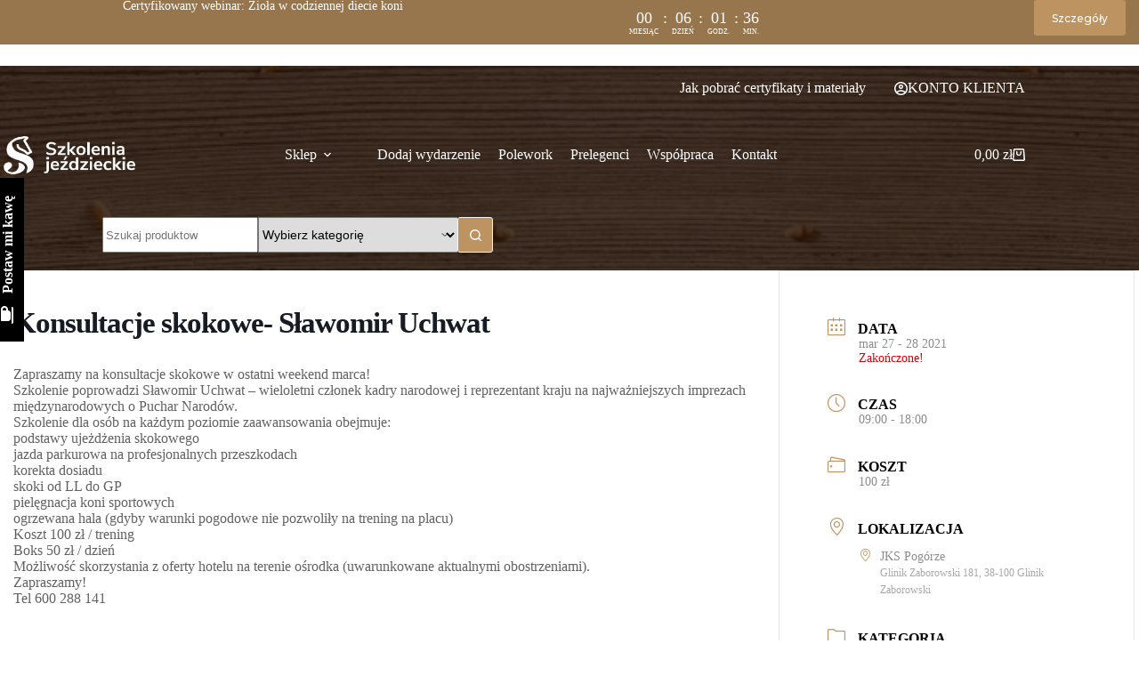

--- FILE ---
content_type: text/html; charset=UTF-8
request_url: https://szkoleniajezdzieckie.pl/wydarzenie/konsultacje-skokowe-slawomir-uchwat/
body_size: 73794
content:


<!doctype html>
<html lang="pl-PL" prefix="og: https://ogp.me/ns#">
<head>
	
	<meta charset="UTF-8">
	<meta name="viewport" content="width=device-width, initial-scale=1, maximum-scale=5, viewport-fit=cover">
	<link rel="profile" href="https://gmpg.org/xfn/11">
	
		<script src="https://cdnjs.cloudflare.com/ajax/libs/jquery/3.6.4/jquery.min.js" integrity="sha512-pumBsjNRGGqkPzKHndZMaAG+bir374sORyzM3uulLV14lN5LyykqNk8eEeUlUkB3U0M4FApyaHraT65ihJhDpQ==" crossorigin="anonymous" referrerpolicy="no-referrer"></script>
	
		<!-- Global site tag (gtag.js) - Google Analytics -->
	<script async src="https://www.googletagmanager.com/gtag/js?id=UA-159568775-6"></script>
	<script>
	  window.dataLayer = window.dataLayer || [];
	  function gtag(){dataLayer.push(arguments);}
	  gtag('js', new Date());

	  gtag('config', 'UA-159568775-6');
	</script>
	
	<!-- Facebook Pixel Code -->
<script>
!function(f,b,e,v,n,t,s)
{if(f.fbq)return;n=f.fbq=function(){n.callMethod?
n.callMethod.apply(n,arguments):n.queue.push(arguments)};
if(!f._fbq)f._fbq=n;n.push=n;n.loaded=!0;n.version='2.0';
n.queue=[];t=b.createElement(e);t.async=!0;
t.src=v;s=b.getElementsByTagName(e)[0];
s.parentNode.insertBefore(t,s)}(window,document,'script',
'https://connect.facebook.net/en_US/fbevents.js');
 fbq('init', '472388843735927'); 
fbq('track', 'PageView');
</script>
<noscript>
 <img height="1" width="1" 
src="https://www.facebook.com/tr?id=472388843735927&ev=PageView
&noscript=1"/>
</noscript>
<!-- End Facebook Pixel Code -->


	<script id="cookieyes" type="text/javascript" src="https://cdn-cookieyes.com/client_data/4b34f0f6973e09bbc64082b2/script.js"></script>
<!-- Optymalizacja wyszukiwarek według Rank Math - https://rankmath.com/ -->
<title>Konsultacje skokowe- Sławomir Uchwat - Szkolenia jeździeckie</title>
<meta name="robots" content="follow, index, max-snippet:-1, max-video-preview:-1, max-image-preview:large"/>
<link rel="canonical" href="https://szkoleniajezdzieckie.pl/wydarzenie/konsultacje-skokowe-slawomir-uchwat/" />
<meta property="og:locale" content="pl_PL" />
<meta property="og:type" content="article" />
<meta property="og:title" content="Konsultacje skokowe- Sławomir Uchwat - Szkolenia jeździeckie" />
<meta property="og:description" content="Zapraszamy na konsultacje skokowe w ostatni weekend marca! Szkolenie poprowadzi Sławomir Uchwat &#8211; wieloletni członek kadry narodowej i reprezentant kraju na najważniejszych imprezach międzynarodowych o Puchar Narodów. Szkolenie dla osób na każdym poziomie zaawansowania obejmuje: podstawy ujeżdżenia skokowego jazda parkurowa na profesjonalnych przeszkodach korekta dosiadu skoki od LL do GP pielęgnacja koni sportowych ogrzewana hala [&hellip;]" />
<meta property="og:url" content="https://szkoleniajezdzieckie.pl/wydarzenie/konsultacje-skokowe-slawomir-uchwat/" />
<meta name="twitter:card" content="summary_large_image" />
<meta name="twitter:title" content="Konsultacje skokowe- Sławomir Uchwat - Szkolenia jeździeckie" />
<meta name="twitter:description" content="Zapraszamy na konsultacje skokowe w ostatni weekend marca! Szkolenie poprowadzi Sławomir Uchwat &#8211; wieloletni członek kadry narodowej i reprezentant kraju na najważniejszych imprezach międzynarodowych o Puchar Narodów. Szkolenie dla osób na każdym poziomie zaawansowania obejmuje: podstawy ujeżdżenia skokowego jazda parkurowa na profesjonalnych przeszkodach korekta dosiadu skoki od LL do GP pielęgnacja koni sportowych ogrzewana hala [&hellip;]" />
<script type="application/ld+json" class="rank-math-schema">{"@context":"https://schema.org","@graph":[{"@type":"BreadcrumbList","@id":"https://szkoleniajezdzieckie.pl/wydarzenie/konsultacje-skokowe-slawomir-uchwat/#breadcrumb","itemListElement":[{"@type":"ListItem","position":"1","item":{"@id":"https://szkoleniajezdzieckie.pl","name":"Strona g\u0142\u00f3wna"}},{"@type":"ListItem","position":"2","item":{"@id":"https://szkoleniajezdzieckie.pl/wydarzenie/","name":"Wydarzenia"}},{"@type":"ListItem","position":"3","item":{"@id":"https://szkoleniajezdzieckie.pl/wydarzenie/konsultacje-skokowe-slawomir-uchwat/","name":"Konsultacje skokowe- S\u0142awomir Uchwat"}}]}]}</script>
<!-- /Wtyczka Rank Math WordPress SEO -->

<script type='application/javascript'  id='pys-version-script'>console.log('PixelYourSite Free version 11.1.5.1');</script>
<link rel='dns-prefetch' href='//fonts.googleapis.com' />
<link rel="alternate" type="application/rss+xml" title="Szkolenia jeździeckie &raquo; Kanał z wpisami" href="https://szkoleniajezdzieckie.pl/feed/" />
<link rel="alternate" type="application/rss+xml" title="Szkolenia jeździeckie &raquo; Kanał z komentarzami" href="https://szkoleniajezdzieckie.pl/comments/feed/" />
<link rel="alternate" title="oEmbed (JSON)" type="application/json+oembed" href="https://szkoleniajezdzieckie.pl/wp-json/oembed/1.0/embed?url=https%3A%2F%2Fszkoleniajezdzieckie.pl%2Fwydarzenie%2Fkonsultacje-skokowe-slawomir-uchwat%2F" />
<link rel="alternate" title="oEmbed (XML)" type="text/xml+oembed" href="https://szkoleniajezdzieckie.pl/wp-json/oembed/1.0/embed?url=https%3A%2F%2Fszkoleniajezdzieckie.pl%2Fwydarzenie%2Fkonsultacje-skokowe-slawomir-uchwat%2F&#038;format=xml" />
<style id='wp-img-auto-sizes-contain-inline-css'>
img:is([sizes=auto i],[sizes^="auto," i]){contain-intrinsic-size:3000px 1500px}
/*# sourceURL=wp-img-auto-sizes-contain-inline-css */
</style>
<link rel='stylesheet' id='blocksy-dynamic-global-css' href='https://szkoleniajezdzieckie.pl/wp-content/uploads/blocksy/css/global.css?ver=31411' media='all' />
<link rel='stylesheet' id='mec-select2-style-css' href='https://szkoleniajezdzieckie.pl/wp-content/plugins/modern-events-calendar/assets/packages/select2/select2.min.css?ver=7.28.0' media='all' />
<link rel='stylesheet' id='mec-font-icons-css' href='https://szkoleniajezdzieckie.pl/wp-content/plugins/modern-events-calendar/assets/css/iconfonts.css?ver=7.28.0' media='all' />
<link rel='stylesheet' id='mec-frontend-style-css' href='https://szkoleniajezdzieckie.pl/wp-content/plugins/modern-events-calendar/assets/css/frontend.min.css?ver=7.28.0' media='all' />
<link rel='stylesheet' id='mec-tooltip-style-css' href='https://szkoleniajezdzieckie.pl/wp-content/plugins/modern-events-calendar/assets/packages/tooltip/tooltip.css?ver=7.28.0' media='all' />
<link rel='stylesheet' id='mec-tooltip-shadow-style-css' href='https://szkoleniajezdzieckie.pl/wp-content/plugins/modern-events-calendar/assets/packages/tooltip/tooltipster-sideTip-shadow.min.css?ver=7.28.0' media='all' />
<link rel='stylesheet' id='featherlight-css' href='https://szkoleniajezdzieckie.pl/wp-content/plugins/modern-events-calendar/assets/packages/featherlight/featherlight.css?ver=7.28.0' media='all' />
<link rel='stylesheet' id='mec-lity-style-css' href='https://szkoleniajezdzieckie.pl/wp-content/plugins/modern-events-calendar/assets/packages/lity/lity.min.css?ver=7.28.0' media='all' />
<link rel='stylesheet' id='mec-general-calendar-style-css' href='https://szkoleniajezdzieckie.pl/wp-content/plugins/modern-events-calendar/assets/css/mec-general-calendar.css?ver=7.28.0' media='all' />
<link rel='stylesheet' id='hfe-widgets-style-css' href='https://szkoleniajezdzieckie.pl/wp-content/plugins/header-footer-elementor/inc/widgets-css/frontend.css?ver=2.7.1' media='all' />
<link rel='stylesheet' id='hfe-woo-product-grid-css' href='https://szkoleniajezdzieckie.pl/wp-content/plugins/header-footer-elementor/inc/widgets-css/woo-products.css?ver=2.7.1' media='all' />
<link rel='stylesheet' id='wp-block-library-css' href='https://szkoleniajezdzieckie.pl/wp-includes/css/dist/block-library/style.min.css?ver=6.9' media='all' />
<style id='global-styles-inline-css'>
:root{--wp--preset--aspect-ratio--square: 1;--wp--preset--aspect-ratio--4-3: 4/3;--wp--preset--aspect-ratio--3-4: 3/4;--wp--preset--aspect-ratio--3-2: 3/2;--wp--preset--aspect-ratio--2-3: 2/3;--wp--preset--aspect-ratio--16-9: 16/9;--wp--preset--aspect-ratio--9-16: 9/16;--wp--preset--color--black: #000000;--wp--preset--color--cyan-bluish-gray: #abb8c3;--wp--preset--color--white: #ffffff;--wp--preset--color--pale-pink: #f78da7;--wp--preset--color--vivid-red: #cf2e2e;--wp--preset--color--luminous-vivid-orange: #ff6900;--wp--preset--color--luminous-vivid-amber: #fcb900;--wp--preset--color--light-green-cyan: #7bdcb5;--wp--preset--color--vivid-green-cyan: #00d084;--wp--preset--color--pale-cyan-blue: #8ed1fc;--wp--preset--color--vivid-cyan-blue: #0693e3;--wp--preset--color--vivid-purple: #9b51e0;--wp--preset--color--palette-color-1: var(--theme-palette-color-1, #bd9361);--wp--preset--color--palette-color-2: var(--theme-palette-color-2, #97764e);--wp--preset--color--palette-color-3: var(--theme-palette-color-3, #333232);--wp--preset--color--palette-color-4: var(--theme-palette-color-4, #241007);--wp--preset--color--palette-color-5: var(--theme-palette-color-5, #e5e5e5);--wp--preset--color--palette-color-6: var(--theme-palette-color-6, #F6F6F6);--wp--preset--color--palette-color-7: var(--theme-palette-color-7, #FAFBFC);--wp--preset--color--palette-color-8: var(--theme-palette-color-8, #ffffff);--wp--preset--gradient--vivid-cyan-blue-to-vivid-purple: linear-gradient(135deg,rgb(6,147,227) 0%,rgb(155,81,224) 100%);--wp--preset--gradient--light-green-cyan-to-vivid-green-cyan: linear-gradient(135deg,rgb(122,220,180) 0%,rgb(0,208,130) 100%);--wp--preset--gradient--luminous-vivid-amber-to-luminous-vivid-orange: linear-gradient(135deg,rgb(252,185,0) 0%,rgb(255,105,0) 100%);--wp--preset--gradient--luminous-vivid-orange-to-vivid-red: linear-gradient(135deg,rgb(255,105,0) 0%,rgb(207,46,46) 100%);--wp--preset--gradient--very-light-gray-to-cyan-bluish-gray: linear-gradient(135deg,rgb(238,238,238) 0%,rgb(169,184,195) 100%);--wp--preset--gradient--cool-to-warm-spectrum: linear-gradient(135deg,rgb(74,234,220) 0%,rgb(151,120,209) 20%,rgb(207,42,186) 40%,rgb(238,44,130) 60%,rgb(251,105,98) 80%,rgb(254,248,76) 100%);--wp--preset--gradient--blush-light-purple: linear-gradient(135deg,rgb(255,206,236) 0%,rgb(152,150,240) 100%);--wp--preset--gradient--blush-bordeaux: linear-gradient(135deg,rgb(254,205,165) 0%,rgb(254,45,45) 50%,rgb(107,0,62) 100%);--wp--preset--gradient--luminous-dusk: linear-gradient(135deg,rgb(255,203,112) 0%,rgb(199,81,192) 50%,rgb(65,88,208) 100%);--wp--preset--gradient--pale-ocean: linear-gradient(135deg,rgb(255,245,203) 0%,rgb(182,227,212) 50%,rgb(51,167,181) 100%);--wp--preset--gradient--electric-grass: linear-gradient(135deg,rgb(202,248,128) 0%,rgb(113,206,126) 100%);--wp--preset--gradient--midnight: linear-gradient(135deg,rgb(2,3,129) 0%,rgb(40,116,252) 100%);--wp--preset--gradient--juicy-peach: linear-gradient(to right, #ffecd2 0%, #fcb69f 100%);--wp--preset--gradient--young-passion: linear-gradient(to right, #ff8177 0%, #ff867a 0%, #ff8c7f 21%, #f99185 52%, #cf556c 78%, #b12a5b 100%);--wp--preset--gradient--true-sunset: linear-gradient(to right, #fa709a 0%, #fee140 100%);--wp--preset--gradient--morpheus-den: linear-gradient(to top, #30cfd0 0%, #330867 100%);--wp--preset--gradient--plum-plate: linear-gradient(135deg, #667eea 0%, #764ba2 100%);--wp--preset--gradient--aqua-splash: linear-gradient(15deg, #13547a 0%, #80d0c7 100%);--wp--preset--gradient--love-kiss: linear-gradient(to top, #ff0844 0%, #ffb199 100%);--wp--preset--gradient--new-retrowave: linear-gradient(to top, #3b41c5 0%, #a981bb 49%, #ffc8a9 100%);--wp--preset--gradient--plum-bath: linear-gradient(to top, #cc208e 0%, #6713d2 100%);--wp--preset--gradient--high-flight: linear-gradient(to right, #0acffe 0%, #495aff 100%);--wp--preset--gradient--teen-party: linear-gradient(-225deg, #FF057C 0%, #8D0B93 50%, #321575 100%);--wp--preset--gradient--fabled-sunset: linear-gradient(-225deg, #231557 0%, #44107A 29%, #FF1361 67%, #FFF800 100%);--wp--preset--gradient--arielle-smile: radial-gradient(circle 248px at center, #16d9e3 0%, #30c7ec 47%, #46aef7 100%);--wp--preset--gradient--itmeo-branding: linear-gradient(180deg, #2af598 0%, #009efd 100%);--wp--preset--gradient--deep-blue: linear-gradient(to right, #6a11cb 0%, #2575fc 100%);--wp--preset--gradient--strong-bliss: linear-gradient(to right, #f78ca0 0%, #f9748f 19%, #fd868c 60%, #fe9a8b 100%);--wp--preset--gradient--sweet-period: linear-gradient(to top, #3f51b1 0%, #5a55ae 13%, #7b5fac 25%, #8f6aae 38%, #a86aa4 50%, #cc6b8e 62%, #f18271 75%, #f3a469 87%, #f7c978 100%);--wp--preset--gradient--purple-division: linear-gradient(to top, #7028e4 0%, #e5b2ca 100%);--wp--preset--gradient--cold-evening: linear-gradient(to top, #0c3483 0%, #a2b6df 100%, #6b8cce 100%, #a2b6df 100%);--wp--preset--gradient--mountain-rock: linear-gradient(to right, #868f96 0%, #596164 100%);--wp--preset--gradient--desert-hump: linear-gradient(to top, #c79081 0%, #dfa579 100%);--wp--preset--gradient--ethernal-constance: linear-gradient(to top, #09203f 0%, #537895 100%);--wp--preset--gradient--happy-memories: linear-gradient(-60deg, #ff5858 0%, #f09819 100%);--wp--preset--gradient--grown-early: linear-gradient(to top, #0ba360 0%, #3cba92 100%);--wp--preset--gradient--morning-salad: linear-gradient(-225deg, #B7F8DB 0%, #50A7C2 100%);--wp--preset--gradient--night-call: linear-gradient(-225deg, #AC32E4 0%, #7918F2 48%, #4801FF 100%);--wp--preset--gradient--mind-crawl: linear-gradient(-225deg, #473B7B 0%, #3584A7 51%, #30D2BE 100%);--wp--preset--gradient--angel-care: linear-gradient(-225deg, #FFE29F 0%, #FFA99F 48%, #FF719A 100%);--wp--preset--gradient--juicy-cake: linear-gradient(to top, #e14fad 0%, #f9d423 100%);--wp--preset--gradient--rich-metal: linear-gradient(to right, #d7d2cc 0%, #304352 100%);--wp--preset--gradient--mole-hall: linear-gradient(-20deg, #616161 0%, #9bc5c3 100%);--wp--preset--gradient--cloudy-knoxville: linear-gradient(120deg, #fdfbfb 0%, #ebedee 100%);--wp--preset--gradient--soft-grass: linear-gradient(to top, #c1dfc4 0%, #deecdd 100%);--wp--preset--gradient--saint-petersburg: linear-gradient(135deg, #f5f7fa 0%, #c3cfe2 100%);--wp--preset--gradient--everlasting-sky: linear-gradient(135deg, #fdfcfb 0%, #e2d1c3 100%);--wp--preset--gradient--kind-steel: linear-gradient(-20deg, #e9defa 0%, #fbfcdb 100%);--wp--preset--gradient--over-sun: linear-gradient(60deg, #abecd6 0%, #fbed96 100%);--wp--preset--gradient--premium-white: linear-gradient(to top, #d5d4d0 0%, #d5d4d0 1%, #eeeeec 31%, #efeeec 75%, #e9e9e7 100%);--wp--preset--gradient--clean-mirror: linear-gradient(45deg, #93a5cf 0%, #e4efe9 100%);--wp--preset--gradient--wild-apple: linear-gradient(to top, #d299c2 0%, #fef9d7 100%);--wp--preset--gradient--snow-again: linear-gradient(to top, #e6e9f0 0%, #eef1f5 100%);--wp--preset--gradient--confident-cloud: linear-gradient(to top, #dad4ec 0%, #dad4ec 1%, #f3e7e9 100%);--wp--preset--gradient--glass-water: linear-gradient(to top, #dfe9f3 0%, white 100%);--wp--preset--gradient--perfect-white: linear-gradient(-225deg, #E3FDF5 0%, #FFE6FA 100%);--wp--preset--font-size--small: 13px;--wp--preset--font-size--medium: 20px;--wp--preset--font-size--large: clamp(22px, 1.375rem + ((1vw - 3.2px) * 0.625), 30px);--wp--preset--font-size--x-large: clamp(30px, 1.875rem + ((1vw - 3.2px) * 1.563), 50px);--wp--preset--font-size--xx-large: clamp(45px, 2.813rem + ((1vw - 3.2px) * 2.734), 80px);--wp--preset--spacing--20: 0.44rem;--wp--preset--spacing--30: 0.67rem;--wp--preset--spacing--40: 1rem;--wp--preset--spacing--50: 1.5rem;--wp--preset--spacing--60: 2.25rem;--wp--preset--spacing--70: 3.38rem;--wp--preset--spacing--80: 5.06rem;--wp--preset--shadow--natural: 6px 6px 9px rgba(0, 0, 0, 0.2);--wp--preset--shadow--deep: 12px 12px 50px rgba(0, 0, 0, 0.4);--wp--preset--shadow--sharp: 6px 6px 0px rgba(0, 0, 0, 0.2);--wp--preset--shadow--outlined: 6px 6px 0px -3px rgb(255, 255, 255), 6px 6px rgb(0, 0, 0);--wp--preset--shadow--crisp: 6px 6px 0px rgb(0, 0, 0);}:root { --wp--style--global--content-size: var(--theme-block-max-width);--wp--style--global--wide-size: var(--theme-block-wide-max-width); }:where(body) { margin: 0; }.wp-site-blocks > .alignleft { float: left; margin-right: 2em; }.wp-site-blocks > .alignright { float: right; margin-left: 2em; }.wp-site-blocks > .aligncenter { justify-content: center; margin-left: auto; margin-right: auto; }:where(.wp-site-blocks) > * { margin-block-start: var(--theme-content-spacing); margin-block-end: 0; }:where(.wp-site-blocks) > :first-child { margin-block-start: 0; }:where(.wp-site-blocks) > :last-child { margin-block-end: 0; }:root { --wp--style--block-gap: var(--theme-content-spacing); }:root :where(.is-layout-flow) > :first-child{margin-block-start: 0;}:root :where(.is-layout-flow) > :last-child{margin-block-end: 0;}:root :where(.is-layout-flow) > *{margin-block-start: var(--theme-content-spacing);margin-block-end: 0;}:root :where(.is-layout-constrained) > :first-child{margin-block-start: 0;}:root :where(.is-layout-constrained) > :last-child{margin-block-end: 0;}:root :where(.is-layout-constrained) > *{margin-block-start: var(--theme-content-spacing);margin-block-end: 0;}:root :where(.is-layout-flex){gap: var(--theme-content-spacing);}:root :where(.is-layout-grid){gap: var(--theme-content-spacing);}.is-layout-flow > .alignleft{float: left;margin-inline-start: 0;margin-inline-end: 2em;}.is-layout-flow > .alignright{float: right;margin-inline-start: 2em;margin-inline-end: 0;}.is-layout-flow > .aligncenter{margin-left: auto !important;margin-right: auto !important;}.is-layout-constrained > .alignleft{float: left;margin-inline-start: 0;margin-inline-end: 2em;}.is-layout-constrained > .alignright{float: right;margin-inline-start: 2em;margin-inline-end: 0;}.is-layout-constrained > .aligncenter{margin-left: auto !important;margin-right: auto !important;}.is-layout-constrained > :where(:not(.alignleft):not(.alignright):not(.alignfull)){max-width: var(--wp--style--global--content-size);margin-left: auto !important;margin-right: auto !important;}.is-layout-constrained > .alignwide{max-width: var(--wp--style--global--wide-size);}body .is-layout-flex{display: flex;}.is-layout-flex{flex-wrap: wrap;align-items: center;}.is-layout-flex > :is(*, div){margin: 0;}body .is-layout-grid{display: grid;}.is-layout-grid > :is(*, div){margin: 0;}body{padding-top: 0px;padding-right: 0px;padding-bottom: 0px;padding-left: 0px;}:root :where(.wp-element-button, .wp-block-button__link){font-style: inherit;font-weight: inherit;letter-spacing: inherit;text-transform: inherit;}.has-black-color{color: var(--wp--preset--color--black) !important;}.has-cyan-bluish-gray-color{color: var(--wp--preset--color--cyan-bluish-gray) !important;}.has-white-color{color: var(--wp--preset--color--white) !important;}.has-pale-pink-color{color: var(--wp--preset--color--pale-pink) !important;}.has-vivid-red-color{color: var(--wp--preset--color--vivid-red) !important;}.has-luminous-vivid-orange-color{color: var(--wp--preset--color--luminous-vivid-orange) !important;}.has-luminous-vivid-amber-color{color: var(--wp--preset--color--luminous-vivid-amber) !important;}.has-light-green-cyan-color{color: var(--wp--preset--color--light-green-cyan) !important;}.has-vivid-green-cyan-color{color: var(--wp--preset--color--vivid-green-cyan) !important;}.has-pale-cyan-blue-color{color: var(--wp--preset--color--pale-cyan-blue) !important;}.has-vivid-cyan-blue-color{color: var(--wp--preset--color--vivid-cyan-blue) !important;}.has-vivid-purple-color{color: var(--wp--preset--color--vivid-purple) !important;}.has-palette-color-1-color{color: var(--wp--preset--color--palette-color-1) !important;}.has-palette-color-2-color{color: var(--wp--preset--color--palette-color-2) !important;}.has-palette-color-3-color{color: var(--wp--preset--color--palette-color-3) !important;}.has-palette-color-4-color{color: var(--wp--preset--color--palette-color-4) !important;}.has-palette-color-5-color{color: var(--wp--preset--color--palette-color-5) !important;}.has-palette-color-6-color{color: var(--wp--preset--color--palette-color-6) !important;}.has-palette-color-7-color{color: var(--wp--preset--color--palette-color-7) !important;}.has-palette-color-8-color{color: var(--wp--preset--color--palette-color-8) !important;}.has-black-background-color{background-color: var(--wp--preset--color--black) !important;}.has-cyan-bluish-gray-background-color{background-color: var(--wp--preset--color--cyan-bluish-gray) !important;}.has-white-background-color{background-color: var(--wp--preset--color--white) !important;}.has-pale-pink-background-color{background-color: var(--wp--preset--color--pale-pink) !important;}.has-vivid-red-background-color{background-color: var(--wp--preset--color--vivid-red) !important;}.has-luminous-vivid-orange-background-color{background-color: var(--wp--preset--color--luminous-vivid-orange) !important;}.has-luminous-vivid-amber-background-color{background-color: var(--wp--preset--color--luminous-vivid-amber) !important;}.has-light-green-cyan-background-color{background-color: var(--wp--preset--color--light-green-cyan) !important;}.has-vivid-green-cyan-background-color{background-color: var(--wp--preset--color--vivid-green-cyan) !important;}.has-pale-cyan-blue-background-color{background-color: var(--wp--preset--color--pale-cyan-blue) !important;}.has-vivid-cyan-blue-background-color{background-color: var(--wp--preset--color--vivid-cyan-blue) !important;}.has-vivid-purple-background-color{background-color: var(--wp--preset--color--vivid-purple) !important;}.has-palette-color-1-background-color{background-color: var(--wp--preset--color--palette-color-1) !important;}.has-palette-color-2-background-color{background-color: var(--wp--preset--color--palette-color-2) !important;}.has-palette-color-3-background-color{background-color: var(--wp--preset--color--palette-color-3) !important;}.has-palette-color-4-background-color{background-color: var(--wp--preset--color--palette-color-4) !important;}.has-palette-color-5-background-color{background-color: var(--wp--preset--color--palette-color-5) !important;}.has-palette-color-6-background-color{background-color: var(--wp--preset--color--palette-color-6) !important;}.has-palette-color-7-background-color{background-color: var(--wp--preset--color--palette-color-7) !important;}.has-palette-color-8-background-color{background-color: var(--wp--preset--color--palette-color-8) !important;}.has-black-border-color{border-color: var(--wp--preset--color--black) !important;}.has-cyan-bluish-gray-border-color{border-color: var(--wp--preset--color--cyan-bluish-gray) !important;}.has-white-border-color{border-color: var(--wp--preset--color--white) !important;}.has-pale-pink-border-color{border-color: var(--wp--preset--color--pale-pink) !important;}.has-vivid-red-border-color{border-color: var(--wp--preset--color--vivid-red) !important;}.has-luminous-vivid-orange-border-color{border-color: var(--wp--preset--color--luminous-vivid-orange) !important;}.has-luminous-vivid-amber-border-color{border-color: var(--wp--preset--color--luminous-vivid-amber) !important;}.has-light-green-cyan-border-color{border-color: var(--wp--preset--color--light-green-cyan) !important;}.has-vivid-green-cyan-border-color{border-color: var(--wp--preset--color--vivid-green-cyan) !important;}.has-pale-cyan-blue-border-color{border-color: var(--wp--preset--color--pale-cyan-blue) !important;}.has-vivid-cyan-blue-border-color{border-color: var(--wp--preset--color--vivid-cyan-blue) !important;}.has-vivid-purple-border-color{border-color: var(--wp--preset--color--vivid-purple) !important;}.has-palette-color-1-border-color{border-color: var(--wp--preset--color--palette-color-1) !important;}.has-palette-color-2-border-color{border-color: var(--wp--preset--color--palette-color-2) !important;}.has-palette-color-3-border-color{border-color: var(--wp--preset--color--palette-color-3) !important;}.has-palette-color-4-border-color{border-color: var(--wp--preset--color--palette-color-4) !important;}.has-palette-color-5-border-color{border-color: var(--wp--preset--color--palette-color-5) !important;}.has-palette-color-6-border-color{border-color: var(--wp--preset--color--palette-color-6) !important;}.has-palette-color-7-border-color{border-color: var(--wp--preset--color--palette-color-7) !important;}.has-palette-color-8-border-color{border-color: var(--wp--preset--color--palette-color-8) !important;}.has-vivid-cyan-blue-to-vivid-purple-gradient-background{background: var(--wp--preset--gradient--vivid-cyan-blue-to-vivid-purple) !important;}.has-light-green-cyan-to-vivid-green-cyan-gradient-background{background: var(--wp--preset--gradient--light-green-cyan-to-vivid-green-cyan) !important;}.has-luminous-vivid-amber-to-luminous-vivid-orange-gradient-background{background: var(--wp--preset--gradient--luminous-vivid-amber-to-luminous-vivid-orange) !important;}.has-luminous-vivid-orange-to-vivid-red-gradient-background{background: var(--wp--preset--gradient--luminous-vivid-orange-to-vivid-red) !important;}.has-very-light-gray-to-cyan-bluish-gray-gradient-background{background: var(--wp--preset--gradient--very-light-gray-to-cyan-bluish-gray) !important;}.has-cool-to-warm-spectrum-gradient-background{background: var(--wp--preset--gradient--cool-to-warm-spectrum) !important;}.has-blush-light-purple-gradient-background{background: var(--wp--preset--gradient--blush-light-purple) !important;}.has-blush-bordeaux-gradient-background{background: var(--wp--preset--gradient--blush-bordeaux) !important;}.has-luminous-dusk-gradient-background{background: var(--wp--preset--gradient--luminous-dusk) !important;}.has-pale-ocean-gradient-background{background: var(--wp--preset--gradient--pale-ocean) !important;}.has-electric-grass-gradient-background{background: var(--wp--preset--gradient--electric-grass) !important;}.has-midnight-gradient-background{background: var(--wp--preset--gradient--midnight) !important;}.has-juicy-peach-gradient-background{background: var(--wp--preset--gradient--juicy-peach) !important;}.has-young-passion-gradient-background{background: var(--wp--preset--gradient--young-passion) !important;}.has-true-sunset-gradient-background{background: var(--wp--preset--gradient--true-sunset) !important;}.has-morpheus-den-gradient-background{background: var(--wp--preset--gradient--morpheus-den) !important;}.has-plum-plate-gradient-background{background: var(--wp--preset--gradient--plum-plate) !important;}.has-aqua-splash-gradient-background{background: var(--wp--preset--gradient--aqua-splash) !important;}.has-love-kiss-gradient-background{background: var(--wp--preset--gradient--love-kiss) !important;}.has-new-retrowave-gradient-background{background: var(--wp--preset--gradient--new-retrowave) !important;}.has-plum-bath-gradient-background{background: var(--wp--preset--gradient--plum-bath) !important;}.has-high-flight-gradient-background{background: var(--wp--preset--gradient--high-flight) !important;}.has-teen-party-gradient-background{background: var(--wp--preset--gradient--teen-party) !important;}.has-fabled-sunset-gradient-background{background: var(--wp--preset--gradient--fabled-sunset) !important;}.has-arielle-smile-gradient-background{background: var(--wp--preset--gradient--arielle-smile) !important;}.has-itmeo-branding-gradient-background{background: var(--wp--preset--gradient--itmeo-branding) !important;}.has-deep-blue-gradient-background{background: var(--wp--preset--gradient--deep-blue) !important;}.has-strong-bliss-gradient-background{background: var(--wp--preset--gradient--strong-bliss) !important;}.has-sweet-period-gradient-background{background: var(--wp--preset--gradient--sweet-period) !important;}.has-purple-division-gradient-background{background: var(--wp--preset--gradient--purple-division) !important;}.has-cold-evening-gradient-background{background: var(--wp--preset--gradient--cold-evening) !important;}.has-mountain-rock-gradient-background{background: var(--wp--preset--gradient--mountain-rock) !important;}.has-desert-hump-gradient-background{background: var(--wp--preset--gradient--desert-hump) !important;}.has-ethernal-constance-gradient-background{background: var(--wp--preset--gradient--ethernal-constance) !important;}.has-happy-memories-gradient-background{background: var(--wp--preset--gradient--happy-memories) !important;}.has-grown-early-gradient-background{background: var(--wp--preset--gradient--grown-early) !important;}.has-morning-salad-gradient-background{background: var(--wp--preset--gradient--morning-salad) !important;}.has-night-call-gradient-background{background: var(--wp--preset--gradient--night-call) !important;}.has-mind-crawl-gradient-background{background: var(--wp--preset--gradient--mind-crawl) !important;}.has-angel-care-gradient-background{background: var(--wp--preset--gradient--angel-care) !important;}.has-juicy-cake-gradient-background{background: var(--wp--preset--gradient--juicy-cake) !important;}.has-rich-metal-gradient-background{background: var(--wp--preset--gradient--rich-metal) !important;}.has-mole-hall-gradient-background{background: var(--wp--preset--gradient--mole-hall) !important;}.has-cloudy-knoxville-gradient-background{background: var(--wp--preset--gradient--cloudy-knoxville) !important;}.has-soft-grass-gradient-background{background: var(--wp--preset--gradient--soft-grass) !important;}.has-saint-petersburg-gradient-background{background: var(--wp--preset--gradient--saint-petersburg) !important;}.has-everlasting-sky-gradient-background{background: var(--wp--preset--gradient--everlasting-sky) !important;}.has-kind-steel-gradient-background{background: var(--wp--preset--gradient--kind-steel) !important;}.has-over-sun-gradient-background{background: var(--wp--preset--gradient--over-sun) !important;}.has-premium-white-gradient-background{background: var(--wp--preset--gradient--premium-white) !important;}.has-clean-mirror-gradient-background{background: var(--wp--preset--gradient--clean-mirror) !important;}.has-wild-apple-gradient-background{background: var(--wp--preset--gradient--wild-apple) !important;}.has-snow-again-gradient-background{background: var(--wp--preset--gradient--snow-again) !important;}.has-confident-cloud-gradient-background{background: var(--wp--preset--gradient--confident-cloud) !important;}.has-glass-water-gradient-background{background: var(--wp--preset--gradient--glass-water) !important;}.has-perfect-white-gradient-background{background: var(--wp--preset--gradient--perfect-white) !important;}.has-small-font-size{font-size: var(--wp--preset--font-size--small) !important;}.has-medium-font-size{font-size: var(--wp--preset--font-size--medium) !important;}.has-large-font-size{font-size: var(--wp--preset--font-size--large) !important;}.has-x-large-font-size{font-size: var(--wp--preset--font-size--x-large) !important;}.has-xx-large-font-size{font-size: var(--wp--preset--font-size--xx-large) !important;}
:root :where(.wp-block-pullquote){font-size: clamp(0.984em, 0.984rem + ((1vw - 0.2em) * 0.645), 1.5em);line-height: 1.6;}
/*# sourceURL=global-styles-inline-css */
</style>
<link rel='stylesheet' id='ct-main-styles-css' href='https://szkoleniajezdzieckie.pl/wp-content/themes/blocksy/static/bundle/main.min.css?ver=2.1.26' media='all' />
<link rel='stylesheet' id='blocksy-pro-popup-styles-css' href='https://szkoleniajezdzieckie.pl/wp-content/plugins/blocksy-companion-pro/framework/premium/static/bundle/popups.min.css?ver=2.1.23' media='all' />
<link rel='stylesheet' id='css/e2pdf.frontend.global-css' href='https://szkoleniajezdzieckie.pl/wp-content/plugins/e2pdf/css/e2pdf.frontend.global.css?ver=1.28.14' media='all' />
<style id='woocommerce-inline-inline-css'>
.woocommerce form .form-row .required { visibility: visible; }
/*# sourceURL=woocommerce-inline-inline-css */
</style>
<link rel='stylesheet' id='hfe-style-css' href='https://szkoleniajezdzieckie.pl/wp-content/plugins/header-footer-elementor/assets/css/header-footer-elementor.css?ver=2.7.1' media='all' />
<link rel='stylesheet' id='elementor-frontend-css' href='https://szkoleniajezdzieckie.pl/wp-content/plugins/elementor/assets/css/frontend.min.css?ver=3.34.4' media='all' />
<link rel='stylesheet' id='elementor-post-12436-css' href='https://szkoleniajezdzieckie.pl/wp-content/uploads/elementor/css/post-12436.css?ver=1769774665' media='all' />
<link rel='stylesheet' id='font-awesome-5-all-css' href='https://szkoleniajezdzieckie.pl/wp-content/plugins/elementor/assets/lib/font-awesome/css/all.min.css?ver=3.34.4' media='all' />
<link rel='stylesheet' id='font-awesome-4-shim-css' href='https://szkoleniajezdzieckie.pl/wp-content/plugins/elementor/assets/lib/font-awesome/css/v4-shims.min.css?ver=3.34.4' media='all' />
<link rel='stylesheet' id='elementor-post-15410-css' href='https://szkoleniajezdzieckie.pl/wp-content/uploads/elementor/css/post-15410.css?ver=1769774665' media='all' />
<link rel='stylesheet' id='parent-style-css' href='https://szkoleniajezdzieckie.pl/wp-content/themes/blocksy/style.css?ver=6.9' media='all' />
<link rel='stylesheet' id='child-style-css' href='https://szkoleniajezdzieckie.pl/wp-content/themes/KonieSzkoleniaChild/style.css?ver=1.0' media='all' />
<link rel='stylesheet' id='ct-woocommerce-styles-css' href='https://szkoleniajezdzieckie.pl/wp-content/themes/blocksy/static/bundle/woocommerce.min.css?ver=2.1.26' media='all' />
<link rel='stylesheet' id='blocksy-fonts-font-source-google-css' href='https://fonts.googleapis.com/css2?family=Montserrat:wght@400;500;600;700&#038;family=Nunito:wght@600&#038;family=Nunito%20Sans:wght@700&#038;display=swap' media='all' />
<link rel='stylesheet' id='ct-page-title-styles-css' href='https://szkoleniajezdzieckie.pl/wp-content/themes/blocksy/static/bundle/page-title.min.css?ver=2.1.26' media='all' />
<link rel='stylesheet' id='ct-posts-nav-styles-css' href='https://szkoleniajezdzieckie.pl/wp-content/themes/blocksy/static/bundle/posts-nav.min.css?ver=2.1.26' media='all' />
<link rel='stylesheet' id='ct-forminator-styles-css' href='https://szkoleniajezdzieckie.pl/wp-content/themes/blocksy/static/bundle/forminator.min.css?ver=2.1.26' media='all' />
<link rel='stylesheet' id='ct-elementor-styles-css' href='https://szkoleniajezdzieckie.pl/wp-content/themes/blocksy/static/bundle/elementor-frontend.min.css?ver=2.1.26' media='all' />
<link rel='stylesheet' id='ct-elementor-woocommerce-styles-css' href='https://szkoleniajezdzieckie.pl/wp-content/themes/blocksy/static/bundle/elementor-woocommerce-frontend.min.css?ver=2.1.26' media='all' />
<link rel='stylesheet' id='ct-share-box-styles-css' href='https://szkoleniajezdzieckie.pl/wp-content/themes/blocksy/static/bundle/share-box.min.css?ver=2.1.26' media='all' />
<link rel='stylesheet' id='dflip-style-css' href='https://szkoleniajezdzieckie.pl/wp-content/plugins/3d-flipbook-dflip-lite/assets/css/dflip.min.css?ver=2.4.20' media='all' />
<link rel='stylesheet' id='hurrytimer-css' href='https://szkoleniajezdzieckie.pl/wp-content/uploads/hurrytimer/css/f43462793c40f560.css?ver=6.9' media='all' />
<link rel='stylesheet' id='hfe-elementor-icons-css' href='https://szkoleniajezdzieckie.pl/wp-content/plugins/elementor/assets/lib/eicons/css/elementor-icons.min.css?ver=5.34.0' media='all' />
<link rel='stylesheet' id='hfe-icons-list-css' href='https://szkoleniajezdzieckie.pl/wp-content/plugins/elementor/assets/css/widget-icon-list.min.css?ver=3.24.3' media='all' />
<link rel='stylesheet' id='hfe-social-icons-css' href='https://szkoleniajezdzieckie.pl/wp-content/plugins/elementor/assets/css/widget-social-icons.min.css?ver=3.24.0' media='all' />
<link rel='stylesheet' id='hfe-social-share-icons-brands-css' href='https://szkoleniajezdzieckie.pl/wp-content/plugins/elementor/assets/lib/font-awesome/css/brands.css?ver=5.15.3' media='all' />
<link rel='stylesheet' id='hfe-social-share-icons-fontawesome-css' href='https://szkoleniajezdzieckie.pl/wp-content/plugins/elementor/assets/lib/font-awesome/css/fontawesome.css?ver=5.15.3' media='all' />
<link rel='stylesheet' id='hfe-nav-menu-icons-css' href='https://szkoleniajezdzieckie.pl/wp-content/plugins/elementor/assets/lib/font-awesome/css/solid.css?ver=5.15.3' media='all' />
<link rel='stylesheet' id='hfe-widget-blockquote-css' href='https://szkoleniajezdzieckie.pl/wp-content/plugins/elementor-pro/assets/css/widget-blockquote.min.css?ver=3.25.0' media='all' />
<link rel='stylesheet' id='hfe-mega-menu-css' href='https://szkoleniajezdzieckie.pl/wp-content/plugins/elementor-pro/assets/css/widget-mega-menu.min.css?ver=3.26.2' media='all' />
<link rel='stylesheet' id='hfe-nav-menu-widget-css' href='https://szkoleniajezdzieckie.pl/wp-content/plugins/elementor-pro/assets/css/widget-nav-menu.min.css?ver=3.26.0' media='all' />
<link rel='stylesheet' id='woocommerce-cpw-css' href='https://szkoleniajezdzieckie.pl/wp-content/plugins/custom-price-for-woocommerce-pro/vendor_prefixed/wpdesk/custom-price-for-woocommerce-core/assets/css/frontend/front.css?ver=1769790192' media='all' />
<link rel='stylesheet' id='kadence-blocks-rowlayout-css' href='https://szkoleniajezdzieckie.pl/wp-content/plugins/kadence-blocks/dist/style-blocks-rowlayout.css?ver=3.5.29' media='all' />
<link rel='stylesheet' id='kadence-blocks-column-css' href='https://szkoleniajezdzieckie.pl/wp-content/plugins/kadence-blocks/dist/style-blocks-column.css?ver=3.5.29' media='all' />
<style id='kadence-blocks-advancedheading-inline-css'>
.wp-block-kadence-advancedheading mark{background:transparent;border-style:solid;border-width:0}.wp-block-kadence-advancedheading mark.kt-highlight{color:#f76a0c;}.kb-adv-heading-icon{display: inline-flex;justify-content: center;align-items: center;} .is-layout-constrained > .kb-advanced-heading-link {display: block;}.kb-screen-reader-text{position:absolute;width:1px;height:1px;padding:0;margin:-1px;overflow:hidden;clip:rect(0,0,0,0);}
/*# sourceURL=kadence-blocks-advancedheading-inline-css */
</style>
<link rel='stylesheet' id='kadence-blocks-advancedbtn-css' href='https://szkoleniajezdzieckie.pl/wp-content/plugins/kadence-blocks/dist/style-blocks-advancedbtn.css?ver=3.5.29' media='all' />
<link rel='stylesheet' id='blocksy-pro-search-input-styles-css' href='https://szkoleniajezdzieckie.pl/wp-content/plugins/blocksy-companion-pro/framework/premium/static/bundle/search-input.min.css?ver=2.1.23' media='all' />
<link rel='stylesheet' id='blocksy-ext-woocommerce-extra-styles-css' href='https://szkoleniajezdzieckie.pl/wp-content/plugins/blocksy-companion-pro/framework/premium/extensions/woocommerce-extra/static/bundle/main.min.css?ver=2.1.23' media='all' />
<link rel='stylesheet' id='blocksy-ext-woocommerce-extra-custom-badges-styles-css' href='https://szkoleniajezdzieckie.pl/wp-content/plugins/blocksy-companion-pro/framework/premium/extensions/woocommerce-extra/static/bundle/custom-badges.min.css?ver=2.1.23' media='all' />
<link rel='stylesheet' id='blocksy-companion-header-account-styles-css' href='https://szkoleniajezdzieckie.pl/wp-content/plugins/blocksy-companion-pro/static/bundle/header-account.min.css?ver=2.1.23' media='all' />
<style id='kadence-blocks-global-variables-inline-css'>
:root {--global-kb-font-size-sm:clamp(0.8rem, 0.73rem + 0.217vw, 0.9rem);--global-kb-font-size-md:clamp(1.1rem, 0.995rem + 0.326vw, 1.25rem);--global-kb-font-size-lg:clamp(1.75rem, 1.576rem + 0.543vw, 2rem);--global-kb-font-size-xl:clamp(2.25rem, 1.728rem + 1.63vw, 3rem);--global-kb-font-size-xxl:clamp(2.5rem, 1.456rem + 3.26vw, 4rem);--global-kb-font-size-xxxl:clamp(2.75rem, 0.489rem + 7.065vw, 6rem);}:root {--global-palette1: #3182CE;--global-palette2: #2B6CB0;--global-palette3: #1A202C;--global-palette4: #2D3748;--global-palette5: #4A5568;--global-palette6: #718096;--global-palette7: #EDF2F7;--global-palette8: #F7FAFC;--global-palette9: #ffffff;}
/*# sourceURL=kadence-blocks-global-variables-inline-css */
</style>
<style id='kadence_blocks_css-inline-css'>
.kb-row-layout-id27646_56e22b-04 > .kt-row-column-wrap{align-content:center;}:where(.kb-row-layout-id27646_56e22b-04 > .kt-row-column-wrap) > .wp-block-kadence-column{justify-content:center;}.kb-row-layout-id27646_56e22b-04 > .kt-row-column-wrap{column-gap:var(--global-kb-gap-lg, 4rem);max-width:1360px;}.kb-row-layout-id27646_56e22b-04 > .kt-row-column-wrap > div:not(.added-for-specificity){grid-column:initial;}.kb-row-layout-id27646_56e22b-04 > .kt-row-column-wrap{grid-template-columns:minmax(0, 2fr) minmax(0, 1fr) minmax(0, 1fr);}@media all and (max-width: 1024px){.kb-row-layout-id27646_56e22b-04 > .kt-row-column-wrap > div:not(.added-for-specificity){grid-column:initial;}}@media all and (max-width: 1024px){.kb-row-layout-id27646_56e22b-04 > .kt-row-column-wrap{grid-template-columns:minmax(0, 2fr) minmax(0, 1fr) minmax(0, 1fr);}}@media all and (max-width: 767px){.kb-row-layout-id27646_56e22b-04 > .kt-row-column-wrap{column-gap:var(--global-kb-gap-sm, 1rem);grid-template-columns:minmax(0, calc(35% - ((var(--global-kb-gap-sm, 1rem) * 2 )/3)))minmax(0, calc(45% - ((var(--global-kb-gap-sm, 1rem) * 2 )/3)))minmax(0, calc(20% - ((var(--global-kb-gap-sm, 1rem) * 2 )/3)));}}.kadence-column27646_12a916-43 > .kt-inside-inner-col{column-gap:var(--global-kb-gap-sm, 1rem);}.kadence-column27646_12a916-43 > .kt-inside-inner-col{flex-direction:column;}.kadence-column27646_12a916-43 > .kt-inside-inner-col > .aligncenter{width:100%;}@media all and (max-width: 1024px){.kadence-column27646_12a916-43 > .kt-inside-inner-col{flex-direction:column;justify-content:center;}}@media all and (max-width: 767px){.kadence-column27646_12a916-43 > .kt-inside-inner-col{flex-direction:column;justify-content:center;}}.wp-block-kadence-advancedheading.kt-adv-heading27646_823d1e-5a, .wp-block-kadence-advancedheading.kt-adv-heading27646_823d1e-5a[data-kb-block="kb-adv-heading27646_823d1e-5a"]{padding-bottom:0px;margin-bottom:0px;text-align:center;font-size:14px;line-height:1;}.wp-block-kadence-advancedheading.kt-adv-heading27646_823d1e-5a mark.kt-highlight, .wp-block-kadence-advancedheading.kt-adv-heading27646_823d1e-5a[data-kb-block="kb-adv-heading27646_823d1e-5a"] mark.kt-highlight{-webkit-box-decoration-break:clone;box-decoration-break:clone;}@media all and (max-width: 767px){.wp-block-kadence-advancedheading.kt-adv-heading27646_823d1e-5a, .wp-block-kadence-advancedheading.kt-adv-heading27646_823d1e-5a[data-kb-block="kb-adv-heading27646_823d1e-5a"]{font-size:10px;}}.kadence-column27646_5a5820-80 > .kt-inside-inner-col{display:flex;}.kadence-column27646_5a5820-80 > .kt-inside-inner-col{padding-top:0px;padding-right:0px;padding-bottom:0px;padding-left:0px;}.kadence-column27646_5a5820-80 > .kt-inside-inner-col{column-gap:var(--global-kb-gap-sm, 1rem);}.kadence-column27646_5a5820-80 > .kt-inside-inner-col{flex-direction:column;justify-content:center;}.kadence-column27646_5a5820-80 > .kt-inside-inner-col > .aligncenter{width:100%;}.kt-row-column-wrap > .kadence-column27646_5a5820-80{align-self:center;}.kt-inner-column-height-full:not(.kt-has-1-columns) > .wp-block-kadence-column.kadence-column27646_5a5820-80{align-self:auto;}.kt-inner-column-height-full:not(.kt-has-1-columns) > .wp-block-kadence-column.kadence-column27646_5a5820-80 > .kt-inside-inner-col{flex-direction:column;justify-content:center;}.kadence-column27646_5a5820-80, .kt-inside-inner-col > .kadence-column27646_5a5820-80:not(.specificity){margin-top:0px;margin-right:0px;margin-bottom:-10px;margin-left:0px;}@media all and (max-width: 1024px){.kt-row-column-wrap > .kadence-column27646_5a5820-80{align-self:center;}}@media all and (max-width: 1024px){.kt-inner-column-height-full:not(.kt-has-1-columns) > .wp-block-kadence-column.kadence-column27646_5a5820-80{align-self:auto;}}@media all and (max-width: 1024px){.kt-inner-column-height-full:not(.kt-has-1-columns) > .wp-block-kadence-column.kadence-column27646_5a5820-80 > .kt-inside-inner-col{flex-direction:column;justify-content:center;}}@media all and (max-width: 1024px){.kadence-column27646_5a5820-80 > .kt-inside-inner-col{flex-direction:column;justify-content:center;}}@media all and (max-width: 767px){.kt-row-column-wrap > .kadence-column27646_5a5820-80{align-self:center;}.kt-inner-column-height-full:not(.kt-has-1-columns) > .wp-block-kadence-column.kadence-column27646_5a5820-80{align-self:auto;}.kt-inner-column-height-full:not(.kt-has-1-columns) > .wp-block-kadence-column.kadence-column27646_5a5820-80 > .kt-inside-inner-col{flex-direction:column;justify-content:center;}.kadence-column27646_5a5820-80 > .kt-inside-inner-col{flex-direction:column;justify-content:center;}.kadence-column27646_5a5820-80, .kt-inside-inner-col > .kadence-column27646_5a5820-80:not(.specificity){margin-bottom:0px;}}.kadence-column27646_41537a-fe > .kt-inside-inner-col{column-gap:var(--global-kb-gap-sm, 1rem);}.kadence-column27646_41537a-fe > .kt-inside-inner-col{flex-direction:column;}.kadence-column27646_41537a-fe > .kt-inside-inner-col > .aligncenter{width:100%;}@media all and (max-width: 1024px){.kadence-column27646_41537a-fe > .kt-inside-inner-col{flex-direction:column;justify-content:center;}}@media all and (max-width: 767px){.kadence-column27646_41537a-fe > .kt-inside-inner-col{flex-direction:column;justify-content:center;}}.wp-block-kadence-advancedbtn.kb-btns27646_d6597d-cb{justify-content:flex-end;}ul.menu .wp-block-kadence-advancedbtn .kb-btn27646_35330e-c0.kb-button{width:initial;}.wp-block-kadence-advancedbtn .kb-btn27646_35330e-c0.kb-button{font-size:12px;}.wp-block-kadence-advancedbtn .kb-btn27646_35330e-c0.kb-button:hover, .wp-block-kadence-advancedbtn .kb-btn27646_35330e-c0.kb-button:focus{background:var(--theme-palette-color-3, #333232);}@media all and (max-width: 767px){.wp-block-kadence-advancedbtn .kb-btn27646_35330e-c0.kb-button{font-size:10px;line-height:1;padding-top:0px;padding-right:10px;padding-bottom:0px;padding-left:10px;}}
/*# sourceURL=kadence_blocks_css-inline-css */
</style>
<link rel='stylesheet' id='elementor-gf-local-roboto-css' href='https://szkoleniajezdzieckie.pl/wp-content/uploads/elementor/google-fonts/css/roboto.css?ver=1742256197' media='all' />
<link rel='stylesheet' id='elementor-gf-local-robotoslab-css' href='https://szkoleniajezdzieckie.pl/wp-content/uploads/elementor/google-fonts/css/robotoslab.css?ver=1742256199' media='all' />
<script id="jquery-core-js-extra">
var pysFacebookRest = {"restApiUrl":"https://szkoleniajezdzieckie.pl/wp-json/pys-facebook/v1/event","debug":""};
//# sourceURL=jquery-core-js-extra
</script>
<script src="https://szkoleniajezdzieckie.pl/wp-includes/js/jquery/jquery.min.js?ver=3.7.1" id="jquery-core-js"></script>
<script src="https://szkoleniajezdzieckie.pl/wp-includes/js/jquery/jquery-migrate.min.js?ver=3.4.1" id="jquery-migrate-js"></script>
<script id="jquery-js-after">
!function($){"use strict";$(document).ready(function(){$(this).scrollTop()>100&&$(".hfe-scroll-to-top-wrap").removeClass("hfe-scroll-to-top-hide"),$(window).scroll(function(){$(this).scrollTop()<100?$(".hfe-scroll-to-top-wrap").fadeOut(300):$(".hfe-scroll-to-top-wrap").fadeIn(300)}),$(".hfe-scroll-to-top-wrap").on("click",function(){$("html, body").animate({scrollTop:0},300);return!1})})}(jQuery);
!function($){'use strict';$(document).ready(function(){var bar=$('.hfe-reading-progress-bar');if(!bar.length)return;$(window).on('scroll',function(){var s=$(window).scrollTop(),d=$(document).height()-$(window).height(),p=d? s/d*100:0;bar.css('width',p+'%')});});}(jQuery);
//# sourceURL=jquery-js-after
</script>
<script src="https://szkoleniajezdzieckie.pl/wp-content/plugins/e2pdf/js/e2pdf.frontend.js?ver=1.28.14" id="js/e2pdf.frontend-js"></script>
<script src="https://szkoleniajezdzieckie.pl/wp-content/plugins/woocommerce/assets/js/jquery-blockui/jquery.blockUI.min.js?ver=2.7.0-wc.10.4.3" id="wc-jquery-blockui-js" defer data-wp-strategy="defer"></script>
<script id="wc-add-to-cart-js-extra">
var wc_add_to_cart_params = {"ajax_url":"/wp-admin/admin-ajax.php","wc_ajax_url":"/?wc-ajax=%%endpoint%%","i18n_view_cart":"Zobacz koszyk","cart_url":"https://szkoleniajezdzieckie.pl/koszyk/","is_cart":"","cart_redirect_after_add":"no"};
//# sourceURL=wc-add-to-cart-js-extra
</script>
<script src="https://szkoleniajezdzieckie.pl/wp-content/plugins/woocommerce/assets/js/frontend/add-to-cart.min.js?ver=10.4.3" id="wc-add-to-cart-js" defer data-wp-strategy="defer"></script>
<script src="https://szkoleniajezdzieckie.pl/wp-content/plugins/woocommerce/assets/js/js-cookie/js.cookie.min.js?ver=2.1.4-wc.10.4.3" id="wc-js-cookie-js" defer data-wp-strategy="defer"></script>
<script id="woocommerce-js-extra">
var woocommerce_params = {"ajax_url":"/wp-admin/admin-ajax.php","wc_ajax_url":"/?wc-ajax=%%endpoint%%","i18n_password_show":"Poka\u017c has\u0142o","i18n_password_hide":"Ukryj has\u0142o"};
//# sourceURL=woocommerce-js-extra
</script>
<script src="https://szkoleniajezdzieckie.pl/wp-content/plugins/woocommerce/assets/js/frontend/woocommerce.min.js?ver=10.4.3" id="woocommerce-js" defer data-wp-strategy="defer"></script>
<script src="https://szkoleniajezdzieckie.pl/wp-content/plugins/elementor/assets/lib/font-awesome/js/v4-shims.min.js?ver=3.34.4" id="font-awesome-4-shim-js"></script>
<script id="wc-cart-fragments-js-extra">
var wc_cart_fragments_params = {"ajax_url":"/wp-admin/admin-ajax.php","wc_ajax_url":"/?wc-ajax=%%endpoint%%","cart_hash_key":"wc_cart_hash_4652d74a58ea2d5e1530af98593c75a7","fragment_name":"wc_fragments_4652d74a58ea2d5e1530af98593c75a7","request_timeout":"5000"};
//# sourceURL=wc-cart-fragments-js-extra
</script>
<script src="https://szkoleniajezdzieckie.pl/wp-content/plugins/woocommerce/assets/js/frontend/cart-fragments.min.js?ver=10.4.3" id="wc-cart-fragments-js" defer data-wp-strategy="defer"></script>
<script src="https://szkoleniajezdzieckie.pl/wp-content/plugins/pixelyoursite/dist/scripts/jquery.bind-first-0.2.3.min.js?ver=0.2.3" id="jquery-bind-first-js"></script>
<script src="https://szkoleniajezdzieckie.pl/wp-content/plugins/pixelyoursite/dist/scripts/js.cookie-2.1.3.min.js?ver=2.1.3" id="js-cookie-pys-js"></script>
<script src="https://szkoleniajezdzieckie.pl/wp-content/plugins/pixelyoursite/dist/scripts/tld.min.js?ver=2.3.1" id="js-tld-js"></script>
<script id="pys-js-extra">
var pysOptions = {"staticEvents":{"facebook":{"init_event":[{"delay":0,"type":"static","ajaxFire":false,"name":"PageView","pixelIds":["1788282445149550"],"eventID":"a682d34e-2d27-4ea6-9f6d-0210faad3466","params":{"page_title":"Konsultacje skokowe- S\u0142awomir Uchwat","post_type":"mec-events","post_id":12107,"plugin":"PixelYourSite","user_role":"guest","event_url":"szkoleniajezdzieckie.pl/wydarzenie/konsultacje-skokowe-slawomir-uchwat/"},"e_id":"init_event","ids":[],"hasTimeWindow":false,"timeWindow":0,"woo_order":"","edd_order":""}]}},"dynamicEvents":{"automatic_event_form":{"facebook":{"delay":0,"type":"dyn","name":"Form","pixelIds":["1788282445149550"],"eventID":"f456921f-6d58-4fa0-a73e-dd3fa13ea23d","params":{"page_title":"Konsultacje skokowe- S\u0142awomir Uchwat","post_type":"mec-events","post_id":12107,"plugin":"PixelYourSite","user_role":"guest","event_url":"szkoleniajezdzieckie.pl/wydarzenie/konsultacje-skokowe-slawomir-uchwat/"},"e_id":"automatic_event_form","ids":[],"hasTimeWindow":false,"timeWindow":0,"woo_order":"","edd_order":""}},"automatic_event_download":{"facebook":{"delay":0,"type":"dyn","name":"Download","extensions":["","doc","exe","js","pdf","ppt","tgz","zip","xls"],"pixelIds":["1788282445149550"],"eventID":"cc83f5de-73c9-4fbf-b4d6-e932d4f1af43","params":{"page_title":"Konsultacje skokowe- S\u0142awomir Uchwat","post_type":"mec-events","post_id":12107,"plugin":"PixelYourSite","user_role":"guest","event_url":"szkoleniajezdzieckie.pl/wydarzenie/konsultacje-skokowe-slawomir-uchwat/"},"e_id":"automatic_event_download","ids":[],"hasTimeWindow":false,"timeWindow":0,"woo_order":"","edd_order":""}},"automatic_event_comment":{"facebook":{"delay":0,"type":"dyn","name":"Comment","pixelIds":["1788282445149550"],"eventID":"63d7e9a4-7823-4680-a38b-49c108cd405d","params":{"page_title":"Konsultacje skokowe- S\u0142awomir Uchwat","post_type":"mec-events","post_id":12107,"plugin":"PixelYourSite","user_role":"guest","event_url":"szkoleniajezdzieckie.pl/wydarzenie/konsultacje-skokowe-slawomir-uchwat/"},"e_id":"automatic_event_comment","ids":[],"hasTimeWindow":false,"timeWindow":0,"woo_order":"","edd_order":""}},"automatic_event_scroll":{"facebook":{"delay":0,"type":"dyn","name":"PageScroll","scroll_percent":30,"pixelIds":["1788282445149550"],"eventID":"100599cc-af13-43ca-acd0-5b4723fa75f0","params":{"page_title":"Konsultacje skokowe- S\u0142awomir Uchwat","post_type":"mec-events","post_id":12107,"plugin":"PixelYourSite","user_role":"guest","event_url":"szkoleniajezdzieckie.pl/wydarzenie/konsultacje-skokowe-slawomir-uchwat/"},"e_id":"automatic_event_scroll","ids":[],"hasTimeWindow":false,"timeWindow":0,"woo_order":"","edd_order":""}},"automatic_event_time_on_page":{"facebook":{"delay":0,"type":"dyn","name":"TimeOnPage","time_on_page":30,"pixelIds":["1788282445149550"],"eventID":"8d70a4c3-928c-4798-8724-c8cce5e1f468","params":{"page_title":"Konsultacje skokowe- S\u0142awomir Uchwat","post_type":"mec-events","post_id":12107,"plugin":"PixelYourSite","user_role":"guest","event_url":"szkoleniajezdzieckie.pl/wydarzenie/konsultacje-skokowe-slawomir-uchwat/"},"e_id":"automatic_event_time_on_page","ids":[],"hasTimeWindow":false,"timeWindow":0,"woo_order":"","edd_order":""}}},"triggerEvents":[],"triggerEventTypes":[],"facebook":{"pixelIds":["1788282445149550"],"advancedMatching":[],"advancedMatchingEnabled":true,"removeMetadata":true,"wooVariableAsSimple":false,"serverApiEnabled":true,"wooCRSendFromServer":false,"send_external_id":null,"enabled_medical":false,"do_not_track_medical_param":["event_url","post_title","page_title","landing_page","content_name","categories","category_name","tags"],"meta_ldu":false},"debug":"","siteUrl":"https://szkoleniajezdzieckie.pl","ajaxUrl":"https://szkoleniajezdzieckie.pl/wp-admin/admin-ajax.php","ajax_event":"5b4dce87c3","enable_remove_download_url_param":"1","cookie_duration":"7","last_visit_duration":"60","enable_success_send_form":"","ajaxForServerEvent":"1","ajaxForServerStaticEvent":"1","useSendBeacon":"1","send_external_id":"1","external_id_expire":"180","track_cookie_for_subdomains":"1","google_consent_mode":"1","gdpr":{"ajax_enabled":false,"all_disabled_by_api":false,"facebook_disabled_by_api":false,"analytics_disabled_by_api":false,"google_ads_disabled_by_api":false,"pinterest_disabled_by_api":false,"bing_disabled_by_api":false,"reddit_disabled_by_api":false,"externalID_disabled_by_api":false,"facebook_prior_consent_enabled":true,"analytics_prior_consent_enabled":true,"google_ads_prior_consent_enabled":null,"pinterest_prior_consent_enabled":true,"bing_prior_consent_enabled":true,"cookiebot_integration_enabled":false,"cookiebot_facebook_consent_category":"marketing","cookiebot_analytics_consent_category":"statistics","cookiebot_tiktok_consent_category":"marketing","cookiebot_google_ads_consent_category":"marketing","cookiebot_pinterest_consent_category":"marketing","cookiebot_bing_consent_category":"marketing","consent_magic_integration_enabled":false,"real_cookie_banner_integration_enabled":false,"cookie_notice_integration_enabled":false,"cookie_law_info_integration_enabled":false,"analytics_storage":{"enabled":true,"value":"granted","filter":false},"ad_storage":{"enabled":true,"value":"granted","filter":false},"ad_user_data":{"enabled":true,"value":"granted","filter":false},"ad_personalization":{"enabled":true,"value":"granted","filter":false}},"cookie":{"disabled_all_cookie":false,"disabled_start_session_cookie":false,"disabled_advanced_form_data_cookie":false,"disabled_landing_page_cookie":false,"disabled_first_visit_cookie":false,"disabled_trafficsource_cookie":false,"disabled_utmTerms_cookie":false,"disabled_utmId_cookie":false},"tracking_analytics":{"TrafficSource":"direct","TrafficLanding":"undefined","TrafficUtms":[],"TrafficUtmsId":[]},"GATags":{"ga_datalayer_type":"default","ga_datalayer_name":"dataLayerPYS"},"woo":{"enabled":true,"enabled_save_data_to_orders":true,"addToCartOnButtonEnabled":true,"addToCartOnButtonValueEnabled":true,"addToCartOnButtonValueOption":"price","singleProductId":null,"removeFromCartSelector":"form.woocommerce-cart-form .remove","addToCartCatchMethod":"add_cart_hook","is_order_received_page":false,"containOrderId":false},"edd":{"enabled":false},"cache_bypass":"1769790192"};
//# sourceURL=pys-js-extra
</script>
<script src="https://szkoleniajezdzieckie.pl/wp-content/plugins/pixelyoursite/dist/scripts/public.js?ver=11.1.5.1" id="pys-js"></script>
<link rel="https://api.w.org/" href="https://szkoleniajezdzieckie.pl/wp-json/" /><link rel="alternate" title="JSON" type="application/json" href="https://szkoleniajezdzieckie.pl/wp-json/wp/v2/mec-events/12107" /><link rel="EditURI" type="application/rsd+xml" title="RSD" href="https://szkoleniajezdzieckie.pl/xmlrpc.php?rsd" />
<meta name="generator" content="WordPress 6.9" />
<link rel='shortlink' href='https://szkoleniajezdzieckie.pl/?p=12107' />
<meta name="facebook-domain-verification" content="0jwc8c5em55u0p54iddt11q6a6pfwq" />
<!-- Google Tag Manager -->
<script>(function(w,d,s,l,i){w[l]=w[l]||[];w[l].push({'gtm.start':
new Date().getTime(),event:'gtm.js'});var f=d.getElementsByTagName(s)[0],
j=d.createElement(s),dl=l!='dataLayer'?'&l='+l:'';j.async=true;j.src=
'https://www.googletagmanager.com/gtm.js?id='+i+dl;f.parentNode.insertBefore(j,f);
})(window,document,'script','dataLayer','GTM-NH9952D');</script>
<!-- End Google Tag Manager -->

<script>
  document.addEventListener("visibilitychange", function () {
    if (document.hidden) {
      changeTitle();
    } else {
      document.title = originalTitle;
    }
  });

  let originalTitle = document.title;
 let newTitle = "Wróć do nas! 🐴";
  let titleBlinking;

  function changeTitle() {
    let visible = true;
    titleBlinking = setInterval(() => {
      document.title = visible ? newTitle : originalTitle;
      visible = !visible;
    }, 1000);
  }
</script>

<!-- Hotjar Tracking Code for https://szkoleniajezdzieckie.pl/ -->
<script>
    (function(h,o,t,j,a,r){
        h.hj=h.hj||function(){(h.hj.q=h.hj.q||[]).push(arguments)};
        h._hjSettings={hjid:5295382,hjsv:6};
        a=o.getElementsByTagName('head')[0];
        r=o.createElement('script');r.async=1;
        r.src=t+h._hjSettings.hjid+j+h._hjSettings.hjsv;
        a.appendChild(r);
    })(window,document,'https://static.hotjar.com/c/hotjar-','.js?sv=');
</script><noscript><link rel='stylesheet' href='https://szkoleniajezdzieckie.pl/wp-content/themes/blocksy/static/bundle/no-scripts.min.css' type='text/css'></noscript>
	<noscript><style>.woocommerce-product-gallery{ opacity: 1 !important; }</style></noscript>
	<meta name="generator" content="Elementor 3.34.4; features: e_font_icon_svg, additional_custom_breakpoints; settings: css_print_method-external, google_font-enabled, font_display-auto">
			<style>
				.e-con.e-parent:nth-of-type(n+4):not(.e-lazyloaded):not(.e-no-lazyload),
				.e-con.e-parent:nth-of-type(n+4):not(.e-lazyloaded):not(.e-no-lazyload) * {
					background-image: none !important;
				}
				@media screen and (max-height: 1024px) {
					.e-con.e-parent:nth-of-type(n+3):not(.e-lazyloaded):not(.e-no-lazyload),
					.e-con.e-parent:nth-of-type(n+3):not(.e-lazyloaded):not(.e-no-lazyload) * {
						background-image: none !important;
					}
				}
				@media screen and (max-height: 640px) {
					.e-con.e-parent:nth-of-type(n+2):not(.e-lazyloaded):not(.e-no-lazyload),
					.e-con.e-parent:nth-of-type(n+2):not(.e-lazyloaded):not(.e-no-lazyload) * {
						background-image: none !important;
					}
				}
			</style>
			<link rel="icon" href="https://szkoleniajezdzieckie.pl/wp-content/uploads/2020/10/sygnet-100x100.png" sizes="32x32" />
<link rel="icon" href="https://szkoleniajezdzieckie.pl/wp-content/uploads/2020/10/sygnet.png" sizes="192x192" />
<link rel="apple-touch-icon" href="https://szkoleniajezdzieckie.pl/wp-content/uploads/2020/10/sygnet.png" />
<meta name="msapplication-TileImage" content="https://szkoleniajezdzieckie.pl/wp-content/uploads/2020/10/sygnet.png" />
		<style id="wp-custom-css">
			@media(min-width: 740px) {
	
	#header { z-index: 9999;}
}
.stopkaa a:hover { color: #bd9361 !important; }
.widget-title { font-size: 20px !Important; }
.mec-load-month-link { font-size: 0px !important; }
.mec-full-calendar-wrap .mec-event-title { font-size: 20px !Important;}

.mec-fes-form, .mec-fes-list { background: transparent !Important; }

.mec-fes-form-top-actions a, .mec-fes-list-top-actions a, .single-mec-events .pmpro_content_message a, .single-mec-events .pmpro_content_message a:link { background: #bd9361; box-shadow: none !important; }

#mec_fes_form, .mec-fes-form-top-actions { max-width: 100% !Important; width: 100% !Important; }
.mec-fes-form .mec-fes-form-cntt { max-width: 100% !Important; }
.mec-fes-form .mec-meta-box-fields h4 { color: #fff !Important; background: #bd9361 !Important; }

.ct-elementor-default-template .elementor-top-section:not(.ct-section-stretched):not(.elementor-sticky) { width: 100%; max-width: 100%; }
@media(min-width: 1200px) {
.szukajkaszkolen .mec-wrap .mec-event-image-wrap { width: 40% !Important; }
.szukajkaszkolen .mec-wrap .mec-event-image-wrap img { width: 100%;}

	.szukajkaszkolen .mec-event-content-wrap { width: 35% !Important; }}

.mec-export-details .mec-events-gcal:hover { color: #fff !Important; }

.single-mec-events .mec-event-more-info, .single-mec-events .mec-local-time-details ,  .furgonetka-checkout-btn-container-widget { display: none !Important; }
.iworks-omnibus { font-size: 13px; }
.single-courses .iworks-omnibus, .tutor-course-sidebar-card-pricing { display: block !Important; }

.forminator-button-submit { background: #bd9361 !important; padding: 20px 50px !Important; border-radius: 5px !Important; }

.forminator-response-message { background: #F6F6F6 !important; }
.ct-header-text  a { text-decoration: none !important; }

.hdq_quiz_wrapper .hdq_button { background: #D70926 !important; }
.hdq_quiz_wrapper .hdq_button:hover { background: #C00921 !Important; opacity: 1 !Important; }

#hdq_offset_div { top: -200px !Important; }
.hdq_next_button { font-size: 0px; }
.hdq_next_button:before { content: "START QUIZ"; font-size: 14px; }

.zwijanie .elementor-toggle-item {     display: flex;
    flex-direction: column-reverse;
} 

@media(max-width: 720px) {
	.ct-search-form { flex-wrap: wrap; padding-bottom: 30px; padding-top: 30px;}
	.ct-search-form input { border: 1px solid #fff !Important; }
	.ct-search-form .ct-search-form-controls, .ct-search-form select  { width: 100% !Important; }
}

img.attachment-thumblist {
    width: auto;
    height: auto;
    max-width: 100%;
}
.odbierzkod p:hover, .odbierzkod:hover p {
font-size: 0px;}
.odbierzkod p:hover::after, .odbierzkod:hover p::after {
    content: "Twój kod: SJ20";
font-size: 16px;
}
.demo_store { text-align: center; }
@media(max-width: 680px) {
	.hurrytimer-timer-digit { font-size: 10px !Important; }
	.hurrytimer-timer-label { font-size: 6px !Important;}}
	
	.topbar  { position: fixed; top:0; z-index: 99999; width: 100%; }

@media(max-width: 680px) {
#header {
        padding-top: 40px;
    }
.demo_store { padding: 0 80px; font-size: 10px;}
}

@media(min-width: 681px) {
#header {
        padding-top: 50px;
    }}


.entry-summary .entry-title, h1.entry-title, .elementor-page-title {
    display: block !important;
}

.woocommerce div.product div.woocommerce-tabs ul.tabs { display: none; }

.iworks-omnibus { color: #fff;}
.elementor-30547 .elementor-element.elementor-element-2c241e0 > .elementor-widget-container { background: transparent !important; }		</style>
		<style>:root,::before,::after{--mec-color-skin: #bd9361;--mec-color-skin-rgba-1: rgba(189,147,97,.25);--mec-color-skin-rgba-2: rgba(189,147,97,.5);--mec-color-skin-rgba-3: rgba(189,147,97,.75);--mec-color-skin-rgba-4: rgba(189,147,97,.11);--mec-primary-border-radius: ;--mec-secondary-border-radius: ;--mec-container-normal-width: 1290px;--mec-container-large-width: 1290px;--mec-fes-main-color: #bd9361;--mec-fes-main-color-rgba-1: rgba(189, 147, 97, 0.12);--mec-fes-main-color-rgba-2: rgba(189, 147, 97, 0.23);--mec-fes-main-color-rgba-3: rgba(189, 147, 97, 0.03);--mec-fes-main-color-rgba-4: rgba(189, 147, 97, 0.3);--mec-fes-main-color-rgba-5: rgb(189 147 97 / 7%);--mec-fes-main-color-rgba-6: rgba(189, 147, 97, 0.2);.mec-fes-form #mec_reg_form_field_types .button.red:before, .mec-fes-form #mec_reg_form_field_types .button.red {border-color: #ffd2dd;color: #ea6485;}.mec-fes-form .mec-meta-box-fields h4 label {background: transparent;}</style>	</head>


<body class="wp-singular mec-events-template-default single single-mec-events postid-12107 wp-custom-logo wp-embed-responsive wp-theme-blocksy wp-child-theme-KonieSzkoleniaChild theme-blocksy mec-theme-blocksy woocommerce-no-js ehf-footer ehf-template-blocksy ehf-stylesheet-KonieSzkoleniaChild elementor-default elementor-kit-12436 ct-elementor-default-template" data-link="type-2" data-prefix="single_blog_post" data-header="type-1:sticky:auto" data-footer="type-1" itemscope="itemscope" itemtype="https://schema.org/Blog">

<!-- Google Tag Manager (noscript) -->
<noscript><iframe src="https://www.googletagmanager.com/ns.html?id=GTM-NH9952D"
height="0" width="0" style="display:none;visibility:hidden"></iframe></noscript>
<!-- End Google Tag Manager (noscript) -->

<a class="skip-link screen-reader-text" href="#main">Przejdź do treści</a><div class="ct-drawer-canvas" data-location="start"><div id="offcanvas" class="ct-panel ct-header" data-behaviour="right-side" role="dialog" aria-label="Tryb modalny Offcanvas" inert=""><div class="ct-panel-inner">
		<div class="ct-panel-actions">
			
			<button class="ct-toggle-close" data-type="type-1" aria-label="Zamknij edytor">
				<svg class="ct-icon" width="12" height="12" viewBox="0 0 15 15"><path d="M1 15a1 1 0 01-.71-.29 1 1 0 010-1.41l5.8-5.8-5.8-5.8A1 1 0 011.7.29l5.8 5.8 5.8-5.8a1 1 0 011.41 1.41l-5.8 5.8 5.8 5.8a1 1 0 01-1.41 1.41l-5.8-5.8-5.8 5.8A1 1 0 011 15z"/></svg>
			</button>
		</div>
		<div class="ct-panel-content" data-device="desktop"><div class="ct-panel-content-inner"></div></div><div class="ct-panel-content" data-device="mobile"><div class="ct-panel-content-inner">
<nav
	class="mobile-menu menu-container has-submenu"
	data-id="mobile-menu" data-interaction="click" data-toggle-type="type-1" data-submenu-dots="yes"	aria-label="Menu główne">

	<ul id="menu-menu-glowne-1" class=""><li class="menu-item menu-item-type-post_type menu-item-object-page menu-item-has-children menu-item-10532"><span class="ct-sub-menu-parent"><a href="https://szkoleniajezdzieckie.pl/sklep/" class="ct-menu-link">Sklep</a><button class="ct-toggle-dropdown-mobile" aria-label="Rozwiń menu" aria-haspopup="true" aria-expanded="false"><svg class="ct-icon toggle-icon-1" width="15" height="15" viewBox="0 0 15 15" aria-hidden="true"><path d="M3.9,5.1l3.6,3.6l3.6-3.6l1.4,0.7l-5,5l-5-5L3.9,5.1z"/></svg></button></span>
<ul class="sub-menu">
	<li class="menu-item menu-item-type-taxonomy menu-item-object-product_cat menu-item-has-children menu-item-10534"><span class="ct-sub-menu-parent"><a href="https://szkoleniajezdzieckie.pl/kategoria-produktu/webinary/" class="ct-menu-link">Webinary</a><button class="ct-toggle-dropdown-mobile" aria-label="Rozwiń menu" aria-haspopup="true" aria-expanded="false"><svg class="ct-icon toggle-icon-1" width="15" height="15" viewBox="0 0 15 15" aria-hidden="true"><path d="M3.9,5.1l3.6,3.6l3.6-3.6l1.4,0.7l-5,5l-5-5L3.9,5.1z"/></svg></button></span>
	<ul class="sub-menu">
		<li class="menu-item menu-item-type-post_type menu-item-object-page menu-item-35091"><a href="https://szkoleniajezdzieckie.pl/subskrypcja/" class="ct-menu-link">Subskrypcja</a></li>
		<li class="menu-item menu-item-type-taxonomy menu-item-object-product_cat menu-item-23358"><a href="https://szkoleniajezdzieckie.pl/kategoria-produktu/webinary/behawiorystyka/" class="ct-menu-link">Behawiorystyka</a></li>
		<li class="menu-item menu-item-type-taxonomy menu-item-object-product_cat menu-item-23361"><a href="https://szkoleniajezdzieckie.pl/kategoria-produktu/webinary/fizjoterapia/" class="ct-menu-link">Fizjoterapia</a></li>
		<li class="menu-item menu-item-type-taxonomy menu-item-object-product_cat menu-item-27665"><a href="https://szkoleniajezdzieckie.pl/kategoria-produktu/webinary/odznaki-jezdzieckie/" class="ct-menu-link">Odznaki jeździeckie</a></li>
		<li class="menu-item menu-item-type-taxonomy menu-item-object-product_cat menu-item-23363"><a href="https://szkoleniajezdzieckie.pl/kategoria-produktu/webinary/pielegnacja-kopyt/" class="ct-menu-link">Pielęgnacja kopyt</a></li>
		<li class="menu-item menu-item-type-taxonomy menu-item-object-product_cat menu-item-23359"><a href="https://szkoleniajezdzieckie.pl/kategoria-produktu/webinary/okulistyka/" class="ct-menu-link">Okulistyka</a></li>
		<li class="menu-item menu-item-type-taxonomy menu-item-object-product_cat menu-item-23360"><a href="https://szkoleniajezdzieckie.pl/kategoria-produktu/webinary/zywienie/" class="ct-menu-link">Żywienie</a></li>
		<li class="menu-item menu-item-type-taxonomy menu-item-object-product_cat menu-item-23362"><a href="https://szkoleniajezdzieckie.pl/kategoria-produktu/webinary/lonzowanie/" class="ct-menu-link">Lonżowanie</a></li>
		<li class="menu-item menu-item-type-taxonomy menu-item-object-product_cat menu-item-23365"><a href="https://szkoleniajezdzieckie.pl/kategoria-produktu/webinary/weterynaryjne/" class="ct-menu-link">Weterynaryjne</a></li>
		<li class="menu-item menu-item-type-taxonomy menu-item-object-product_cat menu-item-26847"><a href="https://szkoleniajezdzieckie.pl/kategoria-produktu/webinary/dopasowanie-sprzetu/" class="ct-menu-link">Dopasowanie sprzętu</a></li>
		<li class="menu-item menu-item-type-taxonomy menu-item-object-product_cat menu-item-25170"><a href="https://szkoleniajezdzieckie.pl/kategoria-produktu/webinary/horse-agility/" class="ct-menu-link">Horse Agility</a></li>
		<li class="menu-item menu-item-type-taxonomy menu-item-object-product_cat menu-item-23364"><a href="https://szkoleniajezdzieckie.pl/kategoria-produktu/webinary/pozostale/" class="ct-menu-link">Sport</a></li>
		<li class="menu-item menu-item-type-taxonomy menu-item-object-product_cat menu-item-26056"><a href="https://szkoleniajezdzieckie.pl/kategoria-produktu/webinary/konskie-prawo/" class="ct-menu-link">Końskie prawo</a></li>
		<li class="menu-item menu-item-type-taxonomy menu-item-object-product_cat menu-item-30987"><a href="https://szkoleniajezdzieckie.pl/kategoria-produktu/webinary/hodowla-webinary/" class="ct-menu-link">Hodowlane</a></li>
	</ul>
</li>
	<li class="menu-item menu-item-type-taxonomy menu-item-object-product_cat menu-item-10533"><a href="https://szkoleniajezdzieckie.pl/kategoria-produktu/ebooki/" class="ct-menu-link">E-booki</a></li>
	<li class="menu-item menu-item-type-taxonomy menu-item-object-product_cat menu-item-has-children menu-item-27612"><span class="ct-sub-menu-parent"><a href="https://szkoleniajezdzieckie.pl/kategoria-produktu/over-horse/" class="ct-menu-link">Over Horse</a><button class="ct-toggle-dropdown-mobile" aria-label="Rozwiń menu" aria-haspopup="true" aria-expanded="false"><svg class="ct-icon toggle-icon-1" width="15" height="15" viewBox="0 0 15 15" aria-hidden="true"><path d="M3.9,5.1l3.6,3.6l3.6-3.6l1.4,0.7l-5,5l-5-5L3.9,5.1z"/></svg></button></span>
	<ul class="sub-menu">
		<li class="menu-item menu-item-type-taxonomy menu-item-object-product_cat menu-item-has-children menu-item-27613"><span class="ct-sub-menu-parent"><a href="https://szkoleniajezdzieckie.pl/kategoria-produktu/over-horse/dla-jezdzca/" class="ct-menu-link">Dla jeźdźca</a><button class="ct-toggle-dropdown-mobile" aria-label="Rozwiń menu" aria-haspopup="true" aria-expanded="false"><svg class="ct-icon toggle-icon-1" width="15" height="15" viewBox="0 0 15 15" aria-hidden="true"><path d="M3.9,5.1l3.6,3.6l3.6-3.6l1.4,0.7l-5,5l-5-5L3.9,5.1z"/></svg></button></span>
		<ul class="sub-menu">
			<li class="menu-item menu-item-type-taxonomy menu-item-object-product_cat menu-item-27614"><a href="https://szkoleniajezdzieckie.pl/kategoria-produktu/over-horse/dla-jezdzca/kosmetyki-dla-jezdzca/" class="ct-menu-link">Kosmetyki</a></li>
			<li class="menu-item menu-item-type-taxonomy menu-item-object-product_cat menu-item-27615"><a href="https://szkoleniajezdzieckie.pl/kategoria-produktu/over-horse/dla-jezdzca/odziez/" class="ct-menu-link">Odzież</a></li>
		</ul>
</li>
		<li class="menu-item menu-item-type-taxonomy menu-item-object-product_cat menu-item-has-children menu-item-27617"><span class="ct-sub-menu-parent"><a href="https://szkoleniajezdzieckie.pl/kategoria-produktu/over-horse/dla-konia/" class="ct-menu-link">Dla konia</a><button class="ct-toggle-dropdown-mobile" aria-label="Rozwiń menu" aria-haspopup="true" aria-expanded="false"><svg class="ct-icon toggle-icon-1" width="15" height="15" viewBox="0 0 15 15" aria-hidden="true"><path d="M3.9,5.1l3.6,3.6l3.6-3.6l1.4,0.7l-5,5l-5-5L3.9,5.1z"/></svg></button></span>
		<ul class="sub-menu">
			<li class="menu-item menu-item-type-taxonomy menu-item-object-product_cat menu-item-27618"><a href="https://szkoleniajezdzieckie.pl/kategoria-produktu/over-horse/dla-konia/akcesoria/" class="ct-menu-link">Akcesoria</a></li>
			<li class="menu-item menu-item-type-taxonomy menu-item-object-product_cat menu-item-27630"><a href="https://szkoleniajezdzieckie.pl/kategoria-produktu/over-horse/dla-konia/suplementy/hodowla/" class="ct-menu-link">Hodowla</a></li>
			<li class="menu-item menu-item-type-taxonomy menu-item-object-product_cat menu-item-has-children menu-item-27619"><span class="ct-sub-menu-parent"><a href="https://szkoleniajezdzieckie.pl/kategoria-produktu/over-horse/dla-konia/kosmetyki/" class="ct-menu-link">Kosmetyki</a><button class="ct-toggle-dropdown-mobile" aria-label="Rozwiń menu" aria-haspopup="true" aria-expanded="false"><svg class="ct-icon toggle-icon-1" width="15" height="15" viewBox="0 0 15 15" aria-hidden="true"><path d="M3.9,5.1l3.6,3.6l3.6-3.6l1.4,0.7l-5,5l-5-5L3.9,5.1z"/></svg></button></span>
			<ul class="sub-menu">
				<li class="menu-item menu-item-type-taxonomy menu-item-object-product_cat menu-item-27620"><a href="https://szkoleniajezdzieckie.pl/kategoria-produktu/over-horse/dla-konia/kosmetyki/kolekcja-brokatowa/" class="ct-menu-link">Kolekcja brokatowa</a></li>
				<li class="menu-item menu-item-type-taxonomy menu-item-object-product_cat menu-item-27621"><a href="https://szkoleniajezdzieckie.pl/kategoria-produktu/over-horse/dla-konia/kosmetyki/kopyta/" class="ct-menu-link">Kopyta</a></li>
				<li class="menu-item menu-item-type-taxonomy menu-item-object-product_cat menu-item-27622"><a href="https://szkoleniajezdzieckie.pl/kategoria-produktu/over-horse/dla-konia/kosmetyki/mini-produkty/" class="ct-menu-link">Mini produkty</a></li>
				<li class="menu-item menu-item-type-taxonomy menu-item-object-product_cat menu-item-27623"><a href="https://szkoleniajezdzieckie.pl/kategoria-produktu/over-horse/dla-konia/kosmetyki/owady/" class="ct-menu-link">Owady</a></li>
				<li class="menu-item menu-item-type-taxonomy menu-item-object-product_cat menu-item-27624"><a href="https://szkoleniajezdzieckie.pl/kategoria-produktu/over-horse/dla-konia/kosmetyki/siersc-grzywa-i-ogon/" class="ct-menu-link">Sierść, grzywa i ogon</a></li>
				<li class="menu-item menu-item-type-taxonomy menu-item-object-product_cat menu-item-27625"><a href="https://szkoleniajezdzieckie.pl/kategoria-produktu/over-horse/dla-konia/kosmetyki/skora/" class="ct-menu-link">Skóra</a></li>
				<li class="menu-item menu-item-type-taxonomy menu-item-object-product_cat menu-item-27626"><a href="https://szkoleniajezdzieckie.pl/kategoria-produktu/over-horse/dla-konia/kosmetyki/wcierki-i-glinki/" class="ct-menu-link">Wcierki i glinki</a></li>
			</ul>
</li>
			<li class="menu-item menu-item-type-taxonomy menu-item-object-product_cat menu-item-27627"><a href="https://szkoleniajezdzieckie.pl/kategoria-produktu/over-horse/dla-konia/smakolyki/" class="ct-menu-link">Smakołyki</a></li>
			<li class="menu-item menu-item-type-taxonomy menu-item-object-product_cat menu-item-has-children menu-item-27628"><span class="ct-sub-menu-parent"><a href="https://szkoleniajezdzieckie.pl/kategoria-produktu/over-horse/dla-konia/suplementy/" class="ct-menu-link">Suplementy</a><button class="ct-toggle-dropdown-mobile" aria-label="Rozwiń menu" aria-haspopup="true" aria-expanded="false"><svg class="ct-icon toggle-icon-1" width="15" height="15" viewBox="0 0 15 15" aria-hidden="true"><path d="M3.9,5.1l3.6,3.6l3.6-3.6l1.4,0.7l-5,5l-5-5L3.9,5.1z"/></svg></button></span>
			<ul class="sub-menu">
				<li class="menu-item menu-item-type-taxonomy menu-item-object-product_cat menu-item-27629"><a href="https://szkoleniajezdzieckie.pl/kategoria-produktu/over-horse/dla-konia/suplementy/aparat-ruchu/" class="ct-menu-link">Aparat ruchu</a></li>
				<li class="menu-item menu-item-type-taxonomy menu-item-object-product_cat menu-item-27631"><a href="https://szkoleniajezdzieckie.pl/kategoria-produktu/over-horse/dla-konia/suplementy/kondycja/" class="ct-menu-link">Kondycja</a></li>
				<li class="menu-item menu-item-type-taxonomy menu-item-object-product_cat menu-item-27632"><a href="https://szkoleniajezdzieckie.pl/kategoria-produktu/over-horse/dla-konia/suplementy/kopyta-i-siersc/" class="ct-menu-link">Kopyta i sierść</a></li>
				<li class="menu-item menu-item-type-taxonomy menu-item-object-product_cat menu-item-27633"><a href="https://szkoleniajezdzieckie.pl/kategoria-produktu/over-horse/dla-konia/suplementy/lizawki/" class="ct-menu-link">Lizawki</a></li>
				<li class="menu-item menu-item-type-taxonomy menu-item-object-product_cat menu-item-27634"><a href="https://szkoleniajezdzieckie.pl/kategoria-produktu/over-horse/dla-konia/suplementy/miesnie/" class="ct-menu-link">Mięśnie</a></li>
				<li class="menu-item menu-item-type-taxonomy menu-item-object-product_cat menu-item-27635"><a href="https://szkoleniajezdzieckie.pl/kategoria-produktu/over-horse/dla-konia/suplementy/odpornosc/" class="ct-menu-link">Odporność</a></li>
				<li class="menu-item menu-item-type-taxonomy menu-item-object-product_cat menu-item-27636"><a href="https://szkoleniajezdzieckie.pl/kategoria-produktu/over-horse/dla-konia/suplementy/oleje/" class="ct-menu-link">Oleje</a></li>
				<li class="menu-item menu-item-type-taxonomy menu-item-object-product_cat menu-item-27637"><a href="https://szkoleniajezdzieckie.pl/kategoria-produktu/over-horse/dla-konia/suplementy/uklad-nerwowy/" class="ct-menu-link">Układ nerwowy</a></li>
				<li class="menu-item menu-item-type-taxonomy menu-item-object-product_cat menu-item-27638"><a href="https://szkoleniajezdzieckie.pl/kategoria-produktu/over-horse/dla-konia/suplementy/uklad-oddechowy/" class="ct-menu-link">Układ oddechowy</a></li>
				<li class="menu-item menu-item-type-taxonomy menu-item-object-product_cat menu-item-27639"><a href="https://szkoleniajezdzieckie.pl/kategoria-produktu/over-horse/dla-konia/suplementy/uklad-pokarmowy/" class="ct-menu-link">Układ pokarmowy</a></li>
			</ul>
</li>
		</ul>
</li>
		<li class="menu-item menu-item-type-taxonomy menu-item-object-product_cat menu-item-27667"><a href="https://szkoleniajezdzieckie.pl/kategoria-produktu/over-horse/do-stajni/" class="ct-menu-link">Do stajni</a></li>
	</ul>
</li>
	<li class="menu-item menu-item-type-taxonomy menu-item-object-product_cat menu-item-22588"><a href="https://szkoleniajezdzieckie.pl/kategoria-produktu/darmowe/" class="ct-menu-link">Darmowe</a></li>
</ul>
</li>
<li class="menu-item menu-item-type-post_type menu-item-object-page menu-item-10588"><a href="https://szkoleniajezdzieckie.pl/dodaj-wydarzenie/" class="ct-menu-link">Dodaj wydarzenie</a></li>
<li class="menu-item menu-item-type-post_type menu-item-object-page menu-item-33894"><a href="https://szkoleniajezdzieckie.pl/polework/" class="ct-menu-link">Polework</a></li>
<li class="menu-item menu-item-type-post_type menu-item-object-page menu-item-32118"><a href="https://szkoleniajezdzieckie.pl/prelegenci/" class="ct-menu-link">Prelegenci</a></li>
<li class="menu-item menu-item-type-post_type menu-item-object-page menu-item-10712"><a href="https://szkoleniajezdzieckie.pl/wspolpraca/" class="ct-menu-link">Współpraca</a></li>
<li class="menu-item menu-item-type-post_type menu-item-object-page menu-item-10800"><a href="https://szkoleniajezdzieckie.pl/kontakt/" class="ct-menu-link">Kontakt</a></li>
</ul></nav>


<div
	class="ct-header-text "
	data-id="text">
	<div class="entry-content is-layout-flow">
		<p style="text-align: center;"><strong><a class="ct-menu-link" role="menuitem" href="https://vimeo.com/813120462" target="_blank" rel="noopener" data-wpmeteor-mouseover="true" data-wpmeteor-mouseout="true">JAK POBRAĆ CERTYFIKATY I MATERIAŁY</a></strong></p>	</div>
</div>
</div></div></div></div></div>
<div id="main-container">
	<div data-block="hook:27646"><article id="post-27646" class="post-27646"><div class="entry-content is-layout-constrained"><div class="kb-row-layout-wrap kb-row-layout-id27646_56e22b-04 alignfull has-palette-color-2-background-color kt-row-has-bg topbar wp-block-kadence-rowlayout"><div class="kt-row-column-wrap kt-has-3-columns kt-row-layout-left-half kt-tab-layout-inherit kt-mobile-layout-equal kt-row-valign-middle kb-theme-content-width">

<div class="wp-block-kadence-column kadence-column27646_12a916-43"><div class="kt-inside-inner-col">
<h4 class="kt-adv-heading27646_823d1e-5a wp-block-kadence-advancedheading has-palette-color-8-color has-text-color" data-kb-block="kb-adv-heading27646_823d1e-5a">Certyfikowany webinar: Zioła w codziennej diecie koni</h4>
</div></div>



<div class="wp-block-kadence-column kadence-column27646_5a5820-80"><div class="kt-inside-inner-col"><div class=" hurrytimer-campaign hurryt-loading hurrytimer-campaign-27644" data-config="{&quot;id&quot;:27644,&quot;run_in_background&quot;:false,&quot;sticky&quot;:false,&quot;product_ids&quot;:[],&quot;actions&quot;:[{&quot;id&quot;:1,&quot;redirectUrl&quot;:&quot;&quot;,&quot;message&quot;:&quot;&quot;,&quot;coupon&quot;:&quot;&quot;,&quot;wcStockStatus&quot;:&quot;instock&quot;}],&quot;template&quot;:&quot;&lt;div class=\&quot;hurrytimer-timer-block \&quot;&gt;&lt;div class=\&quot;hurrytimer-timer-digit \&quot;&gt;%m&lt;\/div&gt;&lt;div class=\&quot;hurrytimer-timer-label \&quot; &gt;miesi\u0105c&lt;\/div&gt;&lt;\/div&gt;&lt;div class=\&quot; hurrytimer-timer-sep\&quot;&gt;:&lt;\/div&gt;&lt;div class=\&quot;hurrytimer-timer-block \&quot;&gt;&lt;div class=\&quot;hurrytimer-timer-digit \&quot;&gt;%n&lt;\/div&gt;&lt;div class=\&quot;hurrytimer-timer-label \&quot; &gt;dzie\u0144&lt;\/div&gt;&lt;\/div&gt;&lt;div class=\&quot; hurrytimer-timer-sep\&quot;&gt;:&lt;\/div&gt;&lt;div class=\&quot;hurrytimer-timer-block \&quot;&gt;&lt;div class=\&quot;hurrytimer-timer-digit \&quot;&gt;%H&lt;\/div&gt;&lt;div class=\&quot;hurrytimer-timer-label \&quot; &gt;godz.&lt;\/div&gt;&lt;\/div&gt;&lt;div class=\&quot; hurrytimer-timer-sep\&quot;&gt;:&lt;\/div&gt;&lt;div class=\&quot;hurrytimer-timer-block \&quot;&gt;&lt;div class=\&quot;hurrytimer-timer-digit \&quot;&gt;%M&lt;\/div&gt;&lt;div class=\&quot;hurrytimer-timer-label \&quot; &gt;min.&lt;\/div&gt;&lt;\/div&gt;&quot;,&quot;methods&quot;:[1,2],&quot;mode&quot;:&quot;one_time&quot;,&quot;sticky_bar_hide_timeout&quot;:7,&quot;recurr&quot;:false,&quot;timeToNextRecurrence&quot;:0,&quot;isRegular&quot;:true,&quot;endDate&quot;:1770314400000}" ><div class=" hurrytimer-timer"></div></div>
</div></div>



<div class="wp-block-kadence-column kadence-column27646_41537a-fe"><div class="kt-inside-inner-col">
<div class="wp-block-kadence-advancedbtn kb-buttons-wrap kb-btns27646_d6597d-cb"><a class="kb-button kt-button button kb-btn27646_35330e-c0 kt-btn-size-small kt-btn-width-type-auto kb-btn-global-inherit  kt-btn-has-text-true kt-btn-has-svg-false  wp-block-button__link wp-block-kadence-singlebtn" href="https://szkoleniajezdzieckie.pl/produkt/certyfikowany-webinar-ziola-w-codzienniej-diecie-koni/"><span class="kt-btn-inner-text">Szczegóły</span></a></div>
</div></div>

</div></div>


<p></p>
</div></article></div><header id="header" class="ct-header" data-id="type-1" itemscope="" itemtype="https://schema.org/WPHeader"><div data-device="desktop"><div data-row="top" data-column-set="1"><div class="ct-container"><div data-column="end" data-placements="1"><div data-items="primary">
<nav
	id="header-menu-2"
	class="header-menu-2 menu-container"
	data-id="menu-secondary" data-interaction="hover"	data-menu="type-1"
	data-dropdown="type-1:simple"		data-responsive="no"	itemscope="" itemtype="https://schema.org/SiteNavigationElement"	aria-label="faq">

	<ul id="menu-faq" class="menu"><li id="menu-item-19248" class="menu-item menu-item-type-custom menu-item-object-custom menu-item-19248"><a target="_blank" href="https://vimeo.com/813120462" class="ct-menu-link">Jak pobrać certyfikaty i materiały</a></li>
</ul></nav>

<div class="ct-header-account" data-id="account" data-state="out"><a href="https://szkoleniajezdzieckie.pl/konto-klienta/" class="ct-account-item" aria-label="KONTO KLIENTA" data-label="right"><span class="ct-label" aria-hidden="true">KONTO KLIENTA</span><svg class="ct-icon" aria-hidden="true" width="15" height="15" viewBox="0 0 15 15"><path d="M7.5,0C3.4,0,0,3.4,0,7.5c0,1.7,0.5,3.2,1.5,4.5c1.4,1.9,3.6,3,6,3s4.6-1.1,6-3c1-1.3,1.5-2.9,1.5-4.5C15,3.4,11.6,0,7.5,0zM7.5,13.5c-1.4,0-2.8-0.5-3.8-1.4c1.1-0.9,2.4-1.4,3.8-1.4s2.8,0.5,3.8,1.4C10.3,13,8.9,13.5,7.5,13.5z M12.3,11c-1.3-1.1-3-1.8-4.8-1.8S4,9.9,2.7,11c-0.8-1-1.2-2.2-1.2-3.5c0-3.3,2.7-6,6-6s6,2.7,6,6C13.5,8.8,13.1,10,12.3,11zM7.5,3C6.1,3,5,4.1,5,5.5S6.1,8,7.5,8S10,6.9,10,5.5S8.9,3,7.5,3zM7.5,6.5c-0.5,0-1-0.5-1-1s0.5-1,1-1s1,0.5,1,1S8,6.5,7.5,6.5z"/></svg></a></div></div></div></div></div><div class="ct-sticky-container"><div data-sticky="auto-hide"><div data-row="middle" data-column-set="3"><div class="ct-container"><div data-column="start" data-placements="1"><div data-items="primary">
<div	class="site-branding"
	data-id="logo"		itemscope="itemscope" itemtype="https://schema.org/Organization">

			<a href="https://szkoleniajezdzieckie.pl/" class="site-logo-container" rel="home" itemprop="url" ><img width="957" height="308" src="https://szkoleniajezdzieckie.pl/wp-content/uploads/2020/10/biale.png" class="default-logo" alt="Szkolenia jeździeckie" decoding="async" srcset="https://szkoleniajezdzieckie.pl/wp-content/uploads/2020/10/biale.png 957w, https://szkoleniajezdzieckie.pl/wp-content/uploads/2020/10/biale-500x161.png 500w, https://szkoleniajezdzieckie.pl/wp-content/uploads/2020/10/biale-474x153.png 474w, https://szkoleniajezdzieckie.pl/wp-content/uploads/2020/10/biale-391x126.png 391w, https://szkoleniajezdzieckie.pl/wp-content/uploads/2020/10/biale-300x97.png 300w, https://szkoleniajezdzieckie.pl/wp-content/uploads/2020/10/biale-800x257.png 800w, https://szkoleniajezdzieckie.pl/wp-content/uploads/2020/10/biale-768x247.png 768w, https://szkoleniajezdzieckie.pl/wp-content/uploads/2020/10/biale-600x193.png 600w" sizes="(max-width: 957px) 100vw, 957px" /></a>	
	</div>

</div></div><div data-column="middle"><div data-items="">
<nav
	id="header-menu-1"
	class="header-menu-1 menu-container"
	data-id="menu" data-interaction="hover"	data-menu="type-1"
	data-dropdown="type-1:simple"		data-responsive="no"	itemscope="" itemtype="https://schema.org/SiteNavigationElement"	aria-label="Menu główne">

	<ul id="menu-menu-glowne" class="menu"><li id="menu-item-10532" class="menu-item menu-item-type-post_type menu-item-object-page menu-item-has-children menu-item-10532 animated-submenu-block"><a href="https://szkoleniajezdzieckie.pl/sklep/" class="ct-menu-link">Sklep<span class="ct-toggle-dropdown-desktop"><svg class="ct-icon" width="8" height="8" viewBox="0 0 15 15" aria-hidden="true"><path d="M2.1,3.2l5.4,5.4l5.4-5.4L15,4.3l-7.5,7.5L0,4.3L2.1,3.2z"/></svg></span></a><button class="ct-toggle-dropdown-desktop-ghost" aria-label="Rozwiń menu" aria-haspopup="true" aria-expanded="false"></button>
<ul class="sub-menu">
	<li id="menu-item-10534" class="menu-item menu-item-type-taxonomy menu-item-object-product_cat menu-item-has-children menu-item-10534 animated-submenu-inline"><a href="https://szkoleniajezdzieckie.pl/kategoria-produktu/webinary/" class="ct-menu-link">Webinary<span class="ct-toggle-dropdown-desktop"><svg class="ct-icon" width="8" height="8" viewBox="0 0 15 15" aria-hidden="true"><path d="M2.1,3.2l5.4,5.4l5.4-5.4L15,4.3l-7.5,7.5L0,4.3L2.1,3.2z"/></svg></span></a><button class="ct-toggle-dropdown-desktop-ghost" aria-label="Rozwiń menu" aria-haspopup="true" aria-expanded="false"></button>
	<ul class="sub-menu">
		<li id="menu-item-35091" class="menu-item menu-item-type-post_type menu-item-object-page menu-item-35091"><a href="https://szkoleniajezdzieckie.pl/subskrypcja/" class="ct-menu-link">Subskrypcja</a></li>
		<li id="menu-item-23358" class="menu-item menu-item-type-taxonomy menu-item-object-product_cat menu-item-23358"><a href="https://szkoleniajezdzieckie.pl/kategoria-produktu/webinary/behawiorystyka/" class="ct-menu-link">Behawiorystyka</a></li>
		<li id="menu-item-23361" class="menu-item menu-item-type-taxonomy menu-item-object-product_cat menu-item-23361"><a href="https://szkoleniajezdzieckie.pl/kategoria-produktu/webinary/fizjoterapia/" class="ct-menu-link">Fizjoterapia</a></li>
		<li id="menu-item-27665" class="menu-item menu-item-type-taxonomy menu-item-object-product_cat menu-item-27665"><a href="https://szkoleniajezdzieckie.pl/kategoria-produktu/webinary/odznaki-jezdzieckie/" class="ct-menu-link">Odznaki jeździeckie</a></li>
		<li id="menu-item-23363" class="menu-item menu-item-type-taxonomy menu-item-object-product_cat menu-item-23363"><a href="https://szkoleniajezdzieckie.pl/kategoria-produktu/webinary/pielegnacja-kopyt/" class="ct-menu-link">Pielęgnacja kopyt</a></li>
		<li id="menu-item-23359" class="menu-item menu-item-type-taxonomy menu-item-object-product_cat menu-item-23359"><a href="https://szkoleniajezdzieckie.pl/kategoria-produktu/webinary/okulistyka/" class="ct-menu-link">Okulistyka</a></li>
		<li id="menu-item-23360" class="menu-item menu-item-type-taxonomy menu-item-object-product_cat menu-item-23360"><a href="https://szkoleniajezdzieckie.pl/kategoria-produktu/webinary/zywienie/" class="ct-menu-link">Żywienie</a></li>
		<li id="menu-item-23362" class="menu-item menu-item-type-taxonomy menu-item-object-product_cat menu-item-23362"><a href="https://szkoleniajezdzieckie.pl/kategoria-produktu/webinary/lonzowanie/" class="ct-menu-link">Lonżowanie</a></li>
		<li id="menu-item-23365" class="menu-item menu-item-type-taxonomy menu-item-object-product_cat menu-item-23365"><a href="https://szkoleniajezdzieckie.pl/kategoria-produktu/webinary/weterynaryjne/" class="ct-menu-link">Weterynaryjne</a></li>
		<li id="menu-item-26847" class="menu-item menu-item-type-taxonomy menu-item-object-product_cat menu-item-26847"><a href="https://szkoleniajezdzieckie.pl/kategoria-produktu/webinary/dopasowanie-sprzetu/" class="ct-menu-link">Dopasowanie sprzętu</a></li>
		<li id="menu-item-25170" class="menu-item menu-item-type-taxonomy menu-item-object-product_cat menu-item-25170"><a href="https://szkoleniajezdzieckie.pl/kategoria-produktu/webinary/horse-agility/" class="ct-menu-link">Horse Agility</a></li>
		<li id="menu-item-23364" class="menu-item menu-item-type-taxonomy menu-item-object-product_cat menu-item-23364"><a href="https://szkoleniajezdzieckie.pl/kategoria-produktu/webinary/pozostale/" class="ct-menu-link">Sport</a></li>
		<li id="menu-item-26056" class="menu-item menu-item-type-taxonomy menu-item-object-product_cat menu-item-26056"><a href="https://szkoleniajezdzieckie.pl/kategoria-produktu/webinary/konskie-prawo/" class="ct-menu-link">Końskie prawo</a></li>
		<li id="menu-item-30987" class="menu-item menu-item-type-taxonomy menu-item-object-product_cat menu-item-30987"><a href="https://szkoleniajezdzieckie.pl/kategoria-produktu/webinary/hodowla-webinary/" class="ct-menu-link">Hodowlane</a></li>
	</ul>
</li>
	<li id="menu-item-10533" class="menu-item menu-item-type-taxonomy menu-item-object-product_cat menu-item-10533"><a href="https://szkoleniajezdzieckie.pl/kategoria-produktu/ebooki/" class="ct-menu-link">E-booki</a></li>
	<li id="menu-item-27612" class="menu-item menu-item-type-taxonomy menu-item-object-product_cat menu-item-has-children menu-item-27612 animated-submenu-inline"><a href="https://szkoleniajezdzieckie.pl/kategoria-produktu/over-horse/" class="ct-menu-link">Over Horse<span class="ct-toggle-dropdown-desktop"><svg class="ct-icon" width="8" height="8" viewBox="0 0 15 15" aria-hidden="true"><path d="M2.1,3.2l5.4,5.4l5.4-5.4L15,4.3l-7.5,7.5L0,4.3L2.1,3.2z"/></svg></span></a><button class="ct-toggle-dropdown-desktop-ghost" aria-label="Rozwiń menu" aria-haspopup="true" aria-expanded="false"></button>
	<ul class="sub-menu">
		<li id="menu-item-27613" class="menu-item menu-item-type-taxonomy menu-item-object-product_cat menu-item-has-children menu-item-27613 animated-submenu-inline"><a href="https://szkoleniajezdzieckie.pl/kategoria-produktu/over-horse/dla-jezdzca/" class="ct-menu-link">Dla jeźdźca<span class="ct-toggle-dropdown-desktop"><svg class="ct-icon" width="8" height="8" viewBox="0 0 15 15" aria-hidden="true"><path d="M2.1,3.2l5.4,5.4l5.4-5.4L15,4.3l-7.5,7.5L0,4.3L2.1,3.2z"/></svg></span></a><button class="ct-toggle-dropdown-desktop-ghost" aria-label="Rozwiń menu" aria-haspopup="true" aria-expanded="false"></button>
		<ul class="sub-menu">
			<li id="menu-item-27614" class="menu-item menu-item-type-taxonomy menu-item-object-product_cat menu-item-27614"><a href="https://szkoleniajezdzieckie.pl/kategoria-produktu/over-horse/dla-jezdzca/kosmetyki-dla-jezdzca/" class="ct-menu-link">Kosmetyki</a></li>
			<li id="menu-item-27615" class="menu-item menu-item-type-taxonomy menu-item-object-product_cat menu-item-27615"><a href="https://szkoleniajezdzieckie.pl/kategoria-produktu/over-horse/dla-jezdzca/odziez/" class="ct-menu-link">Odzież</a></li>
		</ul>
</li>
		<li id="menu-item-27617" class="menu-item menu-item-type-taxonomy menu-item-object-product_cat menu-item-has-children menu-item-27617 animated-submenu-inline"><a href="https://szkoleniajezdzieckie.pl/kategoria-produktu/over-horse/dla-konia/" class="ct-menu-link">Dla konia<span class="ct-toggle-dropdown-desktop"><svg class="ct-icon" width="8" height="8" viewBox="0 0 15 15" aria-hidden="true"><path d="M2.1,3.2l5.4,5.4l5.4-5.4L15,4.3l-7.5,7.5L0,4.3L2.1,3.2z"/></svg></span></a><button class="ct-toggle-dropdown-desktop-ghost" aria-label="Rozwiń menu" aria-haspopup="true" aria-expanded="false"></button>
		<ul class="sub-menu">
			<li id="menu-item-27618" class="menu-item menu-item-type-taxonomy menu-item-object-product_cat menu-item-27618"><a href="https://szkoleniajezdzieckie.pl/kategoria-produktu/over-horse/dla-konia/akcesoria/" class="ct-menu-link">Akcesoria</a></li>
			<li id="menu-item-27630" class="menu-item menu-item-type-taxonomy menu-item-object-product_cat menu-item-27630"><a href="https://szkoleniajezdzieckie.pl/kategoria-produktu/over-horse/dla-konia/suplementy/hodowla/" class="ct-menu-link">Hodowla</a></li>
			<li id="menu-item-27619" class="menu-item menu-item-type-taxonomy menu-item-object-product_cat menu-item-has-children menu-item-27619 animated-submenu-inline"><a href="https://szkoleniajezdzieckie.pl/kategoria-produktu/over-horse/dla-konia/kosmetyki/" class="ct-menu-link">Kosmetyki<span class="ct-toggle-dropdown-desktop"><svg class="ct-icon" width="8" height="8" viewBox="0 0 15 15" aria-hidden="true"><path d="M2.1,3.2l5.4,5.4l5.4-5.4L15,4.3l-7.5,7.5L0,4.3L2.1,3.2z"/></svg></span></a><button class="ct-toggle-dropdown-desktop-ghost" aria-label="Rozwiń menu" aria-haspopup="true" aria-expanded="false"></button>
			<ul class="sub-menu">
				<li id="menu-item-27620" class="menu-item menu-item-type-taxonomy menu-item-object-product_cat menu-item-27620"><a href="https://szkoleniajezdzieckie.pl/kategoria-produktu/over-horse/dla-konia/kosmetyki/kolekcja-brokatowa/" class="ct-menu-link">Kolekcja brokatowa</a></li>
				<li id="menu-item-27621" class="menu-item menu-item-type-taxonomy menu-item-object-product_cat menu-item-27621"><a href="https://szkoleniajezdzieckie.pl/kategoria-produktu/over-horse/dla-konia/kosmetyki/kopyta/" class="ct-menu-link">Kopyta</a></li>
				<li id="menu-item-27622" class="menu-item menu-item-type-taxonomy menu-item-object-product_cat menu-item-27622"><a href="https://szkoleniajezdzieckie.pl/kategoria-produktu/over-horse/dla-konia/kosmetyki/mini-produkty/" class="ct-menu-link">Mini produkty</a></li>
				<li id="menu-item-27623" class="menu-item menu-item-type-taxonomy menu-item-object-product_cat menu-item-27623"><a href="https://szkoleniajezdzieckie.pl/kategoria-produktu/over-horse/dla-konia/kosmetyki/owady/" class="ct-menu-link">Owady</a></li>
				<li id="menu-item-27624" class="menu-item menu-item-type-taxonomy menu-item-object-product_cat menu-item-27624"><a href="https://szkoleniajezdzieckie.pl/kategoria-produktu/over-horse/dla-konia/kosmetyki/siersc-grzywa-i-ogon/" class="ct-menu-link">Sierść, grzywa i ogon</a></li>
				<li id="menu-item-27625" class="menu-item menu-item-type-taxonomy menu-item-object-product_cat menu-item-27625"><a href="https://szkoleniajezdzieckie.pl/kategoria-produktu/over-horse/dla-konia/kosmetyki/skora/" class="ct-menu-link">Skóra</a></li>
				<li id="menu-item-27626" class="menu-item menu-item-type-taxonomy menu-item-object-product_cat menu-item-27626"><a href="https://szkoleniajezdzieckie.pl/kategoria-produktu/over-horse/dla-konia/kosmetyki/wcierki-i-glinki/" class="ct-menu-link">Wcierki i glinki</a></li>
			</ul>
</li>
			<li id="menu-item-27627" class="menu-item menu-item-type-taxonomy menu-item-object-product_cat menu-item-27627"><a href="https://szkoleniajezdzieckie.pl/kategoria-produktu/over-horse/dla-konia/smakolyki/" class="ct-menu-link">Smakołyki</a></li>
			<li id="menu-item-27628" class="menu-item menu-item-type-taxonomy menu-item-object-product_cat menu-item-has-children menu-item-27628 animated-submenu-inline"><a href="https://szkoleniajezdzieckie.pl/kategoria-produktu/over-horse/dla-konia/suplementy/" class="ct-menu-link">Suplementy<span class="ct-toggle-dropdown-desktop"><svg class="ct-icon" width="8" height="8" viewBox="0 0 15 15" aria-hidden="true"><path d="M2.1,3.2l5.4,5.4l5.4-5.4L15,4.3l-7.5,7.5L0,4.3L2.1,3.2z"/></svg></span></a><button class="ct-toggle-dropdown-desktop-ghost" aria-label="Rozwiń menu" aria-haspopup="true" aria-expanded="false"></button>
			<ul class="sub-menu">
				<li id="menu-item-27629" class="menu-item menu-item-type-taxonomy menu-item-object-product_cat menu-item-27629"><a href="https://szkoleniajezdzieckie.pl/kategoria-produktu/over-horse/dla-konia/suplementy/aparat-ruchu/" class="ct-menu-link">Aparat ruchu</a></li>
				<li id="menu-item-27631" class="menu-item menu-item-type-taxonomy menu-item-object-product_cat menu-item-27631"><a href="https://szkoleniajezdzieckie.pl/kategoria-produktu/over-horse/dla-konia/suplementy/kondycja/" class="ct-menu-link">Kondycja</a></li>
				<li id="menu-item-27632" class="menu-item menu-item-type-taxonomy menu-item-object-product_cat menu-item-27632"><a href="https://szkoleniajezdzieckie.pl/kategoria-produktu/over-horse/dla-konia/suplementy/kopyta-i-siersc/" class="ct-menu-link">Kopyta i sierść</a></li>
				<li id="menu-item-27633" class="menu-item menu-item-type-taxonomy menu-item-object-product_cat menu-item-27633"><a href="https://szkoleniajezdzieckie.pl/kategoria-produktu/over-horse/dla-konia/suplementy/lizawki/" class="ct-menu-link">Lizawki</a></li>
				<li id="menu-item-27634" class="menu-item menu-item-type-taxonomy menu-item-object-product_cat menu-item-27634"><a href="https://szkoleniajezdzieckie.pl/kategoria-produktu/over-horse/dla-konia/suplementy/miesnie/" class="ct-menu-link">Mięśnie</a></li>
				<li id="menu-item-27635" class="menu-item menu-item-type-taxonomy menu-item-object-product_cat menu-item-27635"><a href="https://szkoleniajezdzieckie.pl/kategoria-produktu/over-horse/dla-konia/suplementy/odpornosc/" class="ct-menu-link">Odporność</a></li>
				<li id="menu-item-27636" class="menu-item menu-item-type-taxonomy menu-item-object-product_cat menu-item-27636"><a href="https://szkoleniajezdzieckie.pl/kategoria-produktu/over-horse/dla-konia/suplementy/oleje/" class="ct-menu-link">Oleje</a></li>
				<li id="menu-item-27637" class="menu-item menu-item-type-taxonomy menu-item-object-product_cat menu-item-27637"><a href="https://szkoleniajezdzieckie.pl/kategoria-produktu/over-horse/dla-konia/suplementy/uklad-nerwowy/" class="ct-menu-link">Układ nerwowy</a></li>
				<li id="menu-item-27638" class="menu-item menu-item-type-taxonomy menu-item-object-product_cat menu-item-27638"><a href="https://szkoleniajezdzieckie.pl/kategoria-produktu/over-horse/dla-konia/suplementy/uklad-oddechowy/" class="ct-menu-link">Układ oddechowy</a></li>
				<li id="menu-item-27639" class="menu-item menu-item-type-taxonomy menu-item-object-product_cat menu-item-27639"><a href="https://szkoleniajezdzieckie.pl/kategoria-produktu/over-horse/dla-konia/suplementy/uklad-pokarmowy/" class="ct-menu-link">Układ pokarmowy</a></li>
			</ul>
</li>
		</ul>
</li>
		<li id="menu-item-27667" class="menu-item menu-item-type-taxonomy menu-item-object-product_cat menu-item-27667"><a href="https://szkoleniajezdzieckie.pl/kategoria-produktu/over-horse/do-stajni/" class="ct-menu-link">Do stajni</a></li>
	</ul>
</li>
	<li id="menu-item-22588" class="menu-item menu-item-type-taxonomy menu-item-object-product_cat menu-item-22588"><a href="https://szkoleniajezdzieckie.pl/kategoria-produktu/darmowe/" class="ct-menu-link">Darmowe</a></li>
</ul>
</li>
<li id="menu-item-10588" class="menu-item menu-item-type-post_type menu-item-object-page menu-item-10588"><a href="https://szkoleniajezdzieckie.pl/dodaj-wydarzenie/" class="ct-menu-link">Dodaj wydarzenie</a></li>
<li id="menu-item-33894" class="menu-item menu-item-type-post_type menu-item-object-page menu-item-33894"><a href="https://szkoleniajezdzieckie.pl/polework/" class="ct-menu-link">Polework</a></li>
<li id="menu-item-32118" class="menu-item menu-item-type-post_type menu-item-object-page menu-item-32118"><a href="https://szkoleniajezdzieckie.pl/prelegenci/" class="ct-menu-link">Prelegenci</a></li>
<li id="menu-item-10712" class="menu-item menu-item-type-post_type menu-item-object-page menu-item-10712"><a href="https://szkoleniajezdzieckie.pl/wspolpraca/" class="ct-menu-link">Współpraca</a></li>
<li id="menu-item-10800" class="menu-item menu-item-type-post_type menu-item-object-page menu-item-10800"><a href="https://szkoleniajezdzieckie.pl/kontakt/" class="ct-menu-link">Kontakt</a></li>
</ul></nav>

</div></div><div data-column="end" data-placements="1"><div data-items="primary">
<div
	class="ct-header-cart"
	data-id="cart">

	
<a class="ct-cart-item"
	href="https://szkoleniajezdzieckie.pl/koszyk/"
	data-label="left"
	>

	<span class="screen-reader-text">Koszyk</span><span class="ct-label " data-price="yes"><span class="ct-amount"><span class="woocommerce-Price-amount amount"><bdi>0,00&nbsp;<span class="woocommerce-Price-currencySymbol">&#122;&#322;</span></bdi></span></span></span>
	<span class="ct-icon-container " aria-hidden="true">
		<span class="ct-dynamic-count-cart" data-count="0">0</span><svg aria-hidden="true" width="15" height="15" viewBox="0 0 15 15"><path d="M14.1,1.6C14,0.7,13.3,0,12.4,0H2.7C1.7,0,1,0.7,0.9,1.6L0.1,13.1c0,0.5,0.1,1,0.5,1.3C0.9,14.8,1.3,15,1.8,15h11.4c0.5,0,0.9-0.2,1.3-0.6c0.3-0.4,0.5-0.8,0.5-1.3L14.1,1.6zM13.4,13.4c0,0-0.1,0.1-0.2,0.1H1.8c-0.1,0-0.2-0.1-0.2-0.1c0,0-0.1-0.1-0.1-0.2L2.4,1.7c0-0.1,0.1-0.2,0.2-0.2h9.7c0.1,0,0.2,0.1,0.2,0.2l0.8,11.5C13.4,13.3,13.4,13.4,13.4,13.4z M10,3.2C9.6,3.2,9.2,3.6,9.2,4v1.5c0,1-0.8,1.8-1.8,1.8S5.8,6.5,5.8,5.5V4c0-0.4-0.3-0.8-0.8-0.8S4.2,3.6,4.2,4v1.5c0,1.8,1.5,3.2,3.2,3.2s3.2-1.5,3.2-3.2V4C10.8,3.6,10.4,3.2,10,3.2z"/></svg>	</span>
</a>

<div class="ct-cart-content" data-count="0"></div></div>
</div></div></div></div></div></div><div data-row="bottom" data-column-set="1"><div class="ct-container"><div data-column="middle"><div data-items="">
<div class="ct-search-box " data-id="search-input">

	

<form role="search" method="get" class="ct-search-form" data-form-controls="inside" data-taxonomy-filter="true" data-submit-button="icon" action="https://szkoleniajezdzieckie.pl/" aria-haspopup="listbox" data-live-results="thumbs:product_price">

	<input
		type="search" 		placeholder="Szukaj produktow"
		value=""
		name="s"
		autocomplete="off"
		title="Szukaj..."
		aria-label="Szukaj..."
			>

	<div class="ct-search-form-controls">
		<select class="ct-select-taxonomy" name="ct_tax_query" aria-label="Szukaj w kategorii"><option value="">Wybierz kategorię</option><option value="product_cat:15">Webinary</option><option value="product_cat:1912" ="">&nbsp;&nbsp;&nbsp;Behawiorystyka</option><option value="product_cat:2200" ="">&nbsp;&nbsp;&nbsp;Dopasowanie sprzętu</option><option value="product_cat:1915" ="">&nbsp;&nbsp;&nbsp;Fizjoterapia</option><option value="product_cat:2734" ="">&nbsp;&nbsp;&nbsp;Hodowlane</option><option value="product_cat:2064" ="">&nbsp;&nbsp;&nbsp;Horse Agility</option><option value="product_cat:2155" ="">&nbsp;&nbsp;&nbsp;Końskie prawo</option><option value="product_cat:1917" ="">&nbsp;&nbsp;&nbsp;Lonżowanie</option><option value="product_cat:2595" ="">&nbsp;&nbsp;&nbsp;Odznaki jeździeckie</option><option value="product_cat:1913" ="">&nbsp;&nbsp;&nbsp;Okulistyka</option><option value="product_cat:1916" ="">&nbsp;&nbsp;&nbsp;Pielęgnacja kopyt</option><option value="product_cat:1919" ="">&nbsp;&nbsp;&nbsp;Sport</option><option value="product_cat:1918" ="">&nbsp;&nbsp;&nbsp;Weterynaryjne</option><option value="product_cat:1914" ="">&nbsp;&nbsp;&nbsp;Żywienie</option><option value="product_cat:1884">Darmowe</option><option value="product_cat:43">E-booki</option><option value="product_cat:284">Inne</option><option value="product_cat:892">Książki</option><option value="product_cat:2542">Nowości</option><option value="product_cat:2591">Over Horse</option><option value="product_cat:2239" ="">&nbsp;&nbsp;&nbsp;Dla jeźdźca</option><option value="product_cat:2240" ="">&nbsp;&nbsp;&nbsp;&nbsp;&nbsp;&nbsp;Kosmetyki</option><option value="product_cat:2538" ="">&nbsp;&nbsp;&nbsp;&nbsp;&nbsp;&nbsp;Odzież</option><option value="product_cat:2207" ="">&nbsp;&nbsp;&nbsp;Dla konia</option><option value="product_cat:2509" ="">&nbsp;&nbsp;&nbsp;&nbsp;&nbsp;&nbsp;Akcesoria</option><option value="product_cat:2215" ="">&nbsp;&nbsp;&nbsp;&nbsp;&nbsp;&nbsp;Kosmetyki</option><option value="product_cat:2488" ="">&nbsp;&nbsp;&nbsp;&nbsp;&nbsp;&nbsp;&nbsp;&nbsp;&nbsp;Kolekcja brokatowa</option><option value="product_cat:2221" ="">&nbsp;&nbsp;&nbsp;&nbsp;&nbsp;&nbsp;&nbsp;&nbsp;&nbsp;Kopyta</option><option value="product_cat:2537" ="">&nbsp;&nbsp;&nbsp;&nbsp;&nbsp;&nbsp;&nbsp;&nbsp;&nbsp;Mini produkty</option><option value="product_cat:2328" ="">&nbsp;&nbsp;&nbsp;&nbsp;&nbsp;&nbsp;&nbsp;&nbsp;&nbsp;Owady</option><option value="product_cat:2222" ="">&nbsp;&nbsp;&nbsp;&nbsp;&nbsp;&nbsp;&nbsp;&nbsp;&nbsp;Sierść, grzywa i ogon</option><option value="product_cat:2216" ="">&nbsp;&nbsp;&nbsp;&nbsp;&nbsp;&nbsp;&nbsp;&nbsp;&nbsp;Skóra</option><option value="product_cat:2347" ="">&nbsp;&nbsp;&nbsp;&nbsp;&nbsp;&nbsp;&nbsp;&nbsp;&nbsp;Wcierki i glinki</option><option value="product_cat:2296" ="">&nbsp;&nbsp;&nbsp;&nbsp;&nbsp;&nbsp;Smakołyki</option><option value="product_cat:2208" ="">&nbsp;&nbsp;&nbsp;&nbsp;&nbsp;&nbsp;Suplementy</option><option value="product_cat:2399" ="">&nbsp;&nbsp;&nbsp;&nbsp;&nbsp;&nbsp;&nbsp;&nbsp;&nbsp;Aparat ruchu</option><option value="product_cat:2420" ="">&nbsp;&nbsp;&nbsp;&nbsp;&nbsp;&nbsp;&nbsp;&nbsp;&nbsp;Hodowla</option><option value="product_cat:2267" ="">&nbsp;&nbsp;&nbsp;&nbsp;&nbsp;&nbsp;&nbsp;&nbsp;&nbsp;Kondycja</option><option value="product_cat:2390" ="">&nbsp;&nbsp;&nbsp;&nbsp;&nbsp;&nbsp;&nbsp;&nbsp;&nbsp;Kopyta i sierść</option><option value="product_cat:2547" ="">&nbsp;&nbsp;&nbsp;&nbsp;&nbsp;&nbsp;&nbsp;&nbsp;&nbsp;Lizawki</option><option value="product_cat:2457" ="">&nbsp;&nbsp;&nbsp;&nbsp;&nbsp;&nbsp;&nbsp;&nbsp;&nbsp;Mięśnie</option><option value="product_cat:2243" ="">&nbsp;&nbsp;&nbsp;&nbsp;&nbsp;&nbsp;&nbsp;&nbsp;&nbsp;Odporność</option><option value="product_cat:2435" ="">&nbsp;&nbsp;&nbsp;&nbsp;&nbsp;&nbsp;&nbsp;&nbsp;&nbsp;Oleje</option><option value="product_cat:2260" ="">&nbsp;&nbsp;&nbsp;&nbsp;&nbsp;&nbsp;&nbsp;&nbsp;&nbsp;Układ nerwowy</option><option value="product_cat:2409" ="">&nbsp;&nbsp;&nbsp;&nbsp;&nbsp;&nbsp;&nbsp;&nbsp;&nbsp;Układ oddechowy</option><option value="product_cat:2209" ="">&nbsp;&nbsp;&nbsp;&nbsp;&nbsp;&nbsp;&nbsp;&nbsp;&nbsp;Układ pokarmowy</option><option value="product_cat:2268" ="">&nbsp;&nbsp;&nbsp;&nbsp;&nbsp;&nbsp;&nbsp;&nbsp;&nbsp;Witaminy i minerały</option><option value="product_cat:2281" ="">&nbsp;&nbsp;&nbsp;&nbsp;&nbsp;&nbsp;&nbsp;&nbsp;&nbsp;Zioła</option><option value="product_cat:2234" ="">&nbsp;&nbsp;&nbsp;Do stajni</option><option value="product_cat:2364" ="">&nbsp;&nbsp;&nbsp;&nbsp;&nbsp;&nbsp;Do wyrobów skórzanych</option><option value="product_cat:2559">Promocje</option></select>		
		<button type="submit" class="wp-element-button" data-button="inside:icon" aria-label="Przycisk wyszukiwania">
			<svg class="ct-icon ct-search-button-content" aria-hidden="true" width="15" height="15" viewBox="0 0 15 15"><path d="M14.8,13.7L12,11c0.9-1.2,1.5-2.6,1.5-4.2c0-3.7-3-6.8-6.8-6.8S0,3,0,6.8s3,6.8,6.8,6.8c1.6,0,3.1-0.6,4.2-1.5l2.8,2.8c0.1,0.1,0.3,0.2,0.5,0.2s0.4-0.1,0.5-0.2C15.1,14.5,15.1,14,14.8,13.7z M1.5,6.8c0-2.9,2.4-5.2,5.2-5.2S12,3.9,12,6.8S9.6,12,6.8,12S1.5,9.6,1.5,6.8z"/></svg>
			<span class="ct-ajax-loader">
				<svg viewBox="0 0 24 24">
					<circle cx="12" cy="12" r="10" opacity="0.2" fill="none" stroke="currentColor" stroke-miterlimit="10" stroke-width="2"/>

					<path d="m12,2c5.52,0,10,4.48,10,10" fill="none" stroke="currentColor" stroke-linecap="round" stroke-miterlimit="10" stroke-width="2">
						<animateTransform
							attributeName="transform"
							attributeType="XML"
							type="rotate"
							dur="0.6s"
							from="0 12 12"
							to="360 12 12"
							repeatCount="indefinite"
						/>
					</path>
				</svg>
			</span>
		</button>

					<input type="hidden" name="post_type" value="product">
		
		
		

			</div>

			<div class="screen-reader-text" aria-live="polite" role="status">
			Brak wyników		</div>
	
</form>


</div>
</div></div></div></div></div><div data-device="mobile"><div data-row="top" data-column-set="1"><div class="ct-container"><div data-column="end" data-placements="1"><div data-items="primary"><div class="ct-header-account" data-id="account" data-state="out"><a href="https://szkoleniajezdzieckie.pl/konto-klienta/" class="ct-account-item" aria-label="KONTO KLIENTA" data-label="right"><span class="ct-label" aria-hidden="true">KONTO KLIENTA</span><svg class="ct-icon" aria-hidden="true" width="15" height="15" viewBox="0 0 15 15"><path d="M7.5,0C3.4,0,0,3.4,0,7.5c0,1.7,0.5,3.2,1.5,4.5c1.4,1.9,3.6,3,6,3s4.6-1.1,6-3c1-1.3,1.5-2.9,1.5-4.5C15,3.4,11.6,0,7.5,0zM7.5,13.5c-1.4,0-2.8-0.5-3.8-1.4c1.1-0.9,2.4-1.4,3.8-1.4s2.8,0.5,3.8,1.4C10.3,13,8.9,13.5,7.5,13.5z M12.3,11c-1.3-1.1-3-1.8-4.8-1.8S4,9.9,2.7,11c-0.8-1-1.2-2.2-1.2-3.5c0-3.3,2.7-6,6-6s6,2.7,6,6C13.5,8.8,13.1,10,12.3,11zM7.5,3C6.1,3,5,4.1,5,5.5S6.1,8,7.5,8S10,6.9,10,5.5S8.9,3,7.5,3zM7.5,6.5c-0.5,0-1-0.5-1-1s0.5-1,1-1s1,0.5,1,1S8,6.5,7.5,6.5z"/></svg></a></div></div></div></div></div><div class="ct-sticky-container"><div data-sticky="auto-hide"><div data-row="middle" data-column-set="2"><div class="ct-container"><div data-column="start" data-placements="1"><div data-items="primary">
<div	class="site-branding"
	data-id="logo"		>

			<a href="https://szkoleniajezdzieckie.pl/" class="site-logo-container" rel="home" itemprop="url" ><img width="957" height="308" src="https://szkoleniajezdzieckie.pl/wp-content/uploads/2020/10/biale.png" class="default-logo" alt="Szkolenia jeździeckie" decoding="async" srcset="https://szkoleniajezdzieckie.pl/wp-content/uploads/2020/10/biale.png 957w, https://szkoleniajezdzieckie.pl/wp-content/uploads/2020/10/biale-500x161.png 500w, https://szkoleniajezdzieckie.pl/wp-content/uploads/2020/10/biale-474x153.png 474w, https://szkoleniajezdzieckie.pl/wp-content/uploads/2020/10/biale-391x126.png 391w, https://szkoleniajezdzieckie.pl/wp-content/uploads/2020/10/biale-300x97.png 300w, https://szkoleniajezdzieckie.pl/wp-content/uploads/2020/10/biale-800x257.png 800w, https://szkoleniajezdzieckie.pl/wp-content/uploads/2020/10/biale-768x247.png 768w, https://szkoleniajezdzieckie.pl/wp-content/uploads/2020/10/biale-600x193.png 600w" sizes="(max-width: 957px) 100vw, 957px" /></a>	
	</div>

</div></div><div data-column="end" data-placements="1"><div data-items="primary">
<div
	class="ct-header-cart"
	data-id="cart">

	
<a class="ct-cart-item"
	href="https://szkoleniajezdzieckie.pl/koszyk/"
	data-label="left"
	>

	<span class="screen-reader-text">Koszyk</span><span class="ct-label " data-price="yes"><span class="ct-amount"><span class="woocommerce-Price-amount amount"><bdi>0,00&nbsp;<span class="woocommerce-Price-currencySymbol">&#122;&#322;</span></bdi></span></span></span>
	<span class="ct-icon-container " aria-hidden="true">
		<span class="ct-dynamic-count-cart" data-count="0">0</span><svg aria-hidden="true" width="15" height="15" viewBox="0 0 15 15"><path d="M14.1,1.6C14,0.7,13.3,0,12.4,0H2.7C1.7,0,1,0.7,0.9,1.6L0.1,13.1c0,0.5,0.1,1,0.5,1.3C0.9,14.8,1.3,15,1.8,15h11.4c0.5,0,0.9-0.2,1.3-0.6c0.3-0.4,0.5-0.8,0.5-1.3L14.1,1.6zM13.4,13.4c0,0-0.1,0.1-0.2,0.1H1.8c-0.1,0-0.2-0.1-0.2-0.1c0,0-0.1-0.1-0.1-0.2L2.4,1.7c0-0.1,0.1-0.2,0.2-0.2h9.7c0.1,0,0.2,0.1,0.2,0.2l0.8,11.5C13.4,13.3,13.4,13.4,13.4,13.4z M10,3.2C9.6,3.2,9.2,3.6,9.2,4v1.5c0,1-0.8,1.8-1.8,1.8S5.8,6.5,5.8,5.5V4c0-0.4-0.3-0.8-0.8-0.8S4.2,3.6,4.2,4v1.5c0,1.8,1.5,3.2,3.2,3.2s3.2-1.5,3.2-3.2V4C10.8,3.6,10.4,3.2,10,3.2z"/></svg>	</span>
</a>

<div class="ct-cart-content" data-count="0"></div></div>

<button
	class="ct-header-trigger ct-toggle "
	data-toggle-panel="#offcanvas"
	aria-controls="offcanvas"
	data-design="simple"
	data-label="right"
	aria-label="Menu"
	data-id="trigger">

	<span class="ct-label ct-hidden-sm ct-hidden-md ct-hidden-lg" aria-hidden="true">Menu</span>

	<svg class="ct-icon" width="18" height="14" viewBox="0 0 18 14" data-type="type-1" aria-hidden="true">
		<rect y="0.00" width="18" height="1.7" rx="1"/>
		<rect y="6.15" width="18" height="1.7" rx="1"/>
		<rect y="12.3" width="18" height="1.7" rx="1"/>
	</svg></button>
</div></div></div></div></div></div><div data-row="bottom" data-column-set="1"><div class="ct-container"><div data-column="middle"><div data-items="">
<div class="ct-search-box " data-id="search-input">

	

<form role="search" method="get" class="ct-search-form" data-form-controls="inside" data-taxonomy-filter="true" data-submit-button="icon" action="https://szkoleniajezdzieckie.pl/" aria-haspopup="listbox" data-live-results="thumbs:product_price">

	<input
		type="search" 		placeholder="Szukaj produktow"
		value=""
		name="s"
		autocomplete="off"
		title="Szukaj..."
		aria-label="Szukaj..."
			>

	<div class="ct-search-form-controls">
		<select class="ct-select-taxonomy" name="ct_tax_query" aria-label="Szukaj w kategorii"><option value="">Wybierz kategorię</option><option value="product_cat:15">Webinary</option><option value="product_cat:1912" ="">&nbsp;&nbsp;&nbsp;Behawiorystyka</option><option value="product_cat:2200" ="">&nbsp;&nbsp;&nbsp;Dopasowanie sprzętu</option><option value="product_cat:1915" ="">&nbsp;&nbsp;&nbsp;Fizjoterapia</option><option value="product_cat:2734" ="">&nbsp;&nbsp;&nbsp;Hodowlane</option><option value="product_cat:2064" ="">&nbsp;&nbsp;&nbsp;Horse Agility</option><option value="product_cat:2155" ="">&nbsp;&nbsp;&nbsp;Końskie prawo</option><option value="product_cat:1917" ="">&nbsp;&nbsp;&nbsp;Lonżowanie</option><option value="product_cat:2595" ="">&nbsp;&nbsp;&nbsp;Odznaki jeździeckie</option><option value="product_cat:1913" ="">&nbsp;&nbsp;&nbsp;Okulistyka</option><option value="product_cat:1916" ="">&nbsp;&nbsp;&nbsp;Pielęgnacja kopyt</option><option value="product_cat:1919" ="">&nbsp;&nbsp;&nbsp;Sport</option><option value="product_cat:1918" ="">&nbsp;&nbsp;&nbsp;Weterynaryjne</option><option value="product_cat:1914" ="">&nbsp;&nbsp;&nbsp;Żywienie</option><option value="product_cat:1884">Darmowe</option><option value="product_cat:43">E-booki</option><option value="product_cat:284">Inne</option><option value="product_cat:892">Książki</option><option value="product_cat:2542">Nowości</option><option value="product_cat:2591">Over Horse</option><option value="product_cat:2239" ="">&nbsp;&nbsp;&nbsp;Dla jeźdźca</option><option value="product_cat:2240" ="">&nbsp;&nbsp;&nbsp;&nbsp;&nbsp;&nbsp;Kosmetyki</option><option value="product_cat:2538" ="">&nbsp;&nbsp;&nbsp;&nbsp;&nbsp;&nbsp;Odzież</option><option value="product_cat:2207" ="">&nbsp;&nbsp;&nbsp;Dla konia</option><option value="product_cat:2509" ="">&nbsp;&nbsp;&nbsp;&nbsp;&nbsp;&nbsp;Akcesoria</option><option value="product_cat:2215" ="">&nbsp;&nbsp;&nbsp;&nbsp;&nbsp;&nbsp;Kosmetyki</option><option value="product_cat:2488" ="">&nbsp;&nbsp;&nbsp;&nbsp;&nbsp;&nbsp;&nbsp;&nbsp;&nbsp;Kolekcja brokatowa</option><option value="product_cat:2221" ="">&nbsp;&nbsp;&nbsp;&nbsp;&nbsp;&nbsp;&nbsp;&nbsp;&nbsp;Kopyta</option><option value="product_cat:2537" ="">&nbsp;&nbsp;&nbsp;&nbsp;&nbsp;&nbsp;&nbsp;&nbsp;&nbsp;Mini produkty</option><option value="product_cat:2328" ="">&nbsp;&nbsp;&nbsp;&nbsp;&nbsp;&nbsp;&nbsp;&nbsp;&nbsp;Owady</option><option value="product_cat:2222" ="">&nbsp;&nbsp;&nbsp;&nbsp;&nbsp;&nbsp;&nbsp;&nbsp;&nbsp;Sierść, grzywa i ogon</option><option value="product_cat:2216" ="">&nbsp;&nbsp;&nbsp;&nbsp;&nbsp;&nbsp;&nbsp;&nbsp;&nbsp;Skóra</option><option value="product_cat:2347" ="">&nbsp;&nbsp;&nbsp;&nbsp;&nbsp;&nbsp;&nbsp;&nbsp;&nbsp;Wcierki i glinki</option><option value="product_cat:2296" ="">&nbsp;&nbsp;&nbsp;&nbsp;&nbsp;&nbsp;Smakołyki</option><option value="product_cat:2208" ="">&nbsp;&nbsp;&nbsp;&nbsp;&nbsp;&nbsp;Suplementy</option><option value="product_cat:2399" ="">&nbsp;&nbsp;&nbsp;&nbsp;&nbsp;&nbsp;&nbsp;&nbsp;&nbsp;Aparat ruchu</option><option value="product_cat:2420" ="">&nbsp;&nbsp;&nbsp;&nbsp;&nbsp;&nbsp;&nbsp;&nbsp;&nbsp;Hodowla</option><option value="product_cat:2267" ="">&nbsp;&nbsp;&nbsp;&nbsp;&nbsp;&nbsp;&nbsp;&nbsp;&nbsp;Kondycja</option><option value="product_cat:2390" ="">&nbsp;&nbsp;&nbsp;&nbsp;&nbsp;&nbsp;&nbsp;&nbsp;&nbsp;Kopyta i sierść</option><option value="product_cat:2547" ="">&nbsp;&nbsp;&nbsp;&nbsp;&nbsp;&nbsp;&nbsp;&nbsp;&nbsp;Lizawki</option><option value="product_cat:2457" ="">&nbsp;&nbsp;&nbsp;&nbsp;&nbsp;&nbsp;&nbsp;&nbsp;&nbsp;Mięśnie</option><option value="product_cat:2243" ="">&nbsp;&nbsp;&nbsp;&nbsp;&nbsp;&nbsp;&nbsp;&nbsp;&nbsp;Odporność</option><option value="product_cat:2435" ="">&nbsp;&nbsp;&nbsp;&nbsp;&nbsp;&nbsp;&nbsp;&nbsp;&nbsp;Oleje</option><option value="product_cat:2260" ="">&nbsp;&nbsp;&nbsp;&nbsp;&nbsp;&nbsp;&nbsp;&nbsp;&nbsp;Układ nerwowy</option><option value="product_cat:2409" ="">&nbsp;&nbsp;&nbsp;&nbsp;&nbsp;&nbsp;&nbsp;&nbsp;&nbsp;Układ oddechowy</option><option value="product_cat:2209" ="">&nbsp;&nbsp;&nbsp;&nbsp;&nbsp;&nbsp;&nbsp;&nbsp;&nbsp;Układ pokarmowy</option><option value="product_cat:2268" ="">&nbsp;&nbsp;&nbsp;&nbsp;&nbsp;&nbsp;&nbsp;&nbsp;&nbsp;Witaminy i minerały</option><option value="product_cat:2281" ="">&nbsp;&nbsp;&nbsp;&nbsp;&nbsp;&nbsp;&nbsp;&nbsp;&nbsp;Zioła</option><option value="product_cat:2234" ="">&nbsp;&nbsp;&nbsp;Do stajni</option><option value="product_cat:2364" ="">&nbsp;&nbsp;&nbsp;&nbsp;&nbsp;&nbsp;Do wyrobów skórzanych</option><option value="product_cat:2559">Promocje</option></select>		
		<button type="submit" class="wp-element-button" data-button="inside:icon" aria-label="Przycisk wyszukiwania">
			<svg class="ct-icon ct-search-button-content" aria-hidden="true" width="15" height="15" viewBox="0 0 15 15"><path d="M14.8,13.7L12,11c0.9-1.2,1.5-2.6,1.5-4.2c0-3.7-3-6.8-6.8-6.8S0,3,0,6.8s3,6.8,6.8,6.8c1.6,0,3.1-0.6,4.2-1.5l2.8,2.8c0.1,0.1,0.3,0.2,0.5,0.2s0.4-0.1,0.5-0.2C15.1,14.5,15.1,14,14.8,13.7z M1.5,6.8c0-2.9,2.4-5.2,5.2-5.2S12,3.9,12,6.8S9.6,12,6.8,12S1.5,9.6,1.5,6.8z"/></svg>
			<span class="ct-ajax-loader">
				<svg viewBox="0 0 24 24">
					<circle cx="12" cy="12" r="10" opacity="0.2" fill="none" stroke="currentColor" stroke-miterlimit="10" stroke-width="2"/>

					<path d="m12,2c5.52,0,10,4.48,10,10" fill="none" stroke="currentColor" stroke-linecap="round" stroke-miterlimit="10" stroke-width="2">
						<animateTransform
							attributeName="transform"
							attributeType="XML"
							type="rotate"
							dur="0.6s"
							from="0 12 12"
							to="360 12 12"
							repeatCount="indefinite"
						/>
					</path>
				</svg>
			</span>
		</button>

					<input type="hidden" name="post_type" value="product">
		
		
		

			</div>

			<div class="screen-reader-text" aria-live="polite" role="status">
			Brak wyników		</div>
	
</form>


</div>
</div></div></div></div></div></header>
	<main id="main" class="site-main hfeed" itemscope="itemscope" itemtype="https://schema.org/CreativeWork">

		
    <section id="main-content" class="mec-container">

        
        
            <div class="mec-wrap colorskin-custom clearfix " id="mec_skin_9468">

    		<article class="row mec-single-event mec-sticky">

		<!-- start breadcrumbs -->
				<!-- end breadcrumbs -->

		<div class="col-md-8">
            			<div class="mec-events-event-image">
                            </div>
                        			<div class="mec-event-content">
                                                        <h1 class="mec-single-title">Konsultacje skokowe- Sławomir Uchwat</h1>
                
                
				<div class="mec-single-event-description mec-events-content"><div dir="auto">Zapraszamy na konsultacje skokowe w ostatni weekend marca!</div>
<div dir="auto">Szkolenie poprowadzi Sławomir Uchwat &#8211; wieloletni członek kadry narodowej i reprezentant kraju na najważniejszych imprezach międzynarodowych o Puchar Narodów.</div>
<div dir="auto">Szkolenie dla osób na każdym poziomie zaawansowania obejmuje:</div>
<div dir="auto">podstawy ujeżdżenia skokowego</div>
<div dir="auto">jazda parkurowa na profesjonalnych przeszkodach</div>
<div dir="auto">korekta dosiadu</div>
<div dir="auto">skoki od LL do GP</div>
<div dir="auto">pielęgnacja koni sportowych</div>
<div dir="auto">ogrzewana hala (gdyby warunki pogodowe nie pozwoliły na trening na placu)</div>
<div dir="auto">Koszt 100 zł / trening</div>
<div dir="auto">Boks 50 zł / dzień</div>
<div dir="auto">Możliwość skorzystania z oferty hotelu na terenie ośrodka (uwarunkowane aktualnymi obostrzeniami).</div>
<div dir="auto">Zapraszamy!</div>
<div dir="auto">Tel 600 288 141</div>
</div>
                                			</div>

			
			<!-- Custom Data Fields -->
			
			<!-- FAQ -->
            
			<div class="mec-event-info-mobile"></div>

			<!-- Export Module -->
			<div class="mec-event-export-module mec-frontbox">
     <div class="mec-event-exporting">
        <div class="mec-export-details">
            <ul>
                <li><a class="mec-events-gcal mec-events-button mec-color mec-bg-color-hover mec-border-color" href="https://calendar.google.com/calendar/render?action=TEMPLATE&text=Konsultacje+skokowe-+S%C5%82awomir+Uchwat&dates=20210327T080000Z/20210328T170000Z&details=Zapraszamy+na+konsultacje+skokowe+w+ostatni+weekend+marca%21%0D%0ASzkolenie+poprowadzi+S%C5%82awomir+Uchwat+-+wieloletni+cz%C5%82onek+kadry+narodowej+i+reprezentant+kraju+na+najwa%C5%BCniejszych+imprezach+mi%C4%99dzynarodowych+o+Puchar+Narod%C3%B3w.%0D%0ASzkolenie+dla+os%C3%B3b+na+ka%C5%BCdym+poziomie+zaawansowania+obejmuje%3A%0D%0Apodstawy+uje%C5%BCd%C5%BCenia+skokowego%0D%0Ajazda+parkurowa+na+profesjonalnych+przeszkodach%0D%0Akorekta+dosiadu%0D%0Askoki+od+LL+do+GP%0D%0Apiel%C4%99gnacja+koni+sportowych%0D%0Aogrzewana+hala+%28gdyby+warunki+pogodowe+nie+pozwoli%C5%82y+na+trening+na+placu%29%0D%0AKoszt+100+z%C5%82+%2F+trening%0D%0ABoks+50+z%C5%82+%2F+dzie%C5%84%0D%0AMo%C5%BCliwo%C5%9B%C4%87+skorzystania+z+oferty+hotelu+na+terenie+o%C5%9Brodka+%28uwarunkowane+aktualnymi+obostrzeniami%29.%0D%0AZapraszamy%21%0D%0ATel+600+288+141&amp;location=Glinik+Zaborowski+181%2C+38-100+Glinik+Zaborowski" target="_blank">+ Dodaj do Google Calendar</a></li>                <li><a class="mec-events-gcal mec-events-button mec-color mec-bg-color-hover mec-border-color" href="https://szkoleniajezdzieckie.pl/?method=ical&#038;id=12107">+ iCal / Outlook export</a></li>            </ul>
        </div>
    </div>
</div>
			<!-- Countdown module -->
			
			<!-- Hourly Schedule -->
			
			
			<!-- Booking Module -->
						    			
			<!-- Tags -->
			<div class="mec-events-meta-group mec-events-meta-group-tags">
                			</div>

		</div>

					<div class="col-md-4">
                				<!-- Widgets -->
				    <div class="mec-event-info-desktop mec-event-meta mec-color-before mec-frontbox">
                <div class="mec-single-event-date">
            <i class="mec-sl-calendar"></i>            <h3 class="mec-date">Data</h3>
            <dl>
                                            <dd><abbr class="mec-events-abbr"><span class="mec-start-date-label">mar 27 - 28 2021</span></abbr></dd>
                        </dl>
            <dl><dd><span class="mec-holding-status mec-holding-status-expired">Zakończone!</span></dd></dl>        </div>
                            <div class="mec-single-event-time">
                <i class="mec-sl-clock"></i>                <h3 class="mec-time">Czas</h3>
                <i class="mec-time-comment"></i>
                <dl>
                                    <dd><abbr class="mec-events-abbr">09:00 - 18:00</abbr></dd>
                                </dl>
            </div>
            <div class="mec-local-time-details mec-frontbox" id="mec_local_time_details">
    <i class="mec-sl-clock"></i><h3 class="mec-local-time mec-frontbox-title">Czas lokalny</h3>
    <ul>
        <li>Strefa czasowa: <span>America/New_York</span></li>
        <li>Data: <span class="mec-start-date-label">mar 27 - 28 2021</span></li>
                <li>Czas: <span>04:00 - 13:00</span></li>
            </ul>
</div>
                    <div class="mec-event-cost">
                <i class="mec-sl-wallet"></i>                <h3 class="mec-cost">Koszt</h3>
                <dl><dd class="mec-events-event-cost">100 zł</dd></dl>
            </div>
            
                    <div class="mec-event-more-info">
                <i class="mec-sl-info"></i>                <h3 class="mec-cost">Więcej informacji</h3>
                <dl><dd class="mec-events-event-more-info"><a class="mec-more-info-button mec-color-hover" target="_self" href="http://www.uchwatteam.pl/page/23/konsultacje.html">Czytaj więcej</a></dd></dl>
            </div>
            
        
                        
                    <div class="mec-single-event-location">
            <i class="mec-sl-location-pin"></i>                <h3 class="mec-events-single-section-title mec-location">Lokalizacja</h3>
                                <dl>
                    <dd class="author fn org"><i class="mec-sl-location-pin"></i><h6>JKS Pogórze</h6></dd>
                    <dd class="location"><address class="mec-events-address"><span class="mec-address">Glinik Zaborowski 181, 38-100 Glinik Zaborowski</span></address></dd>
                                                                                                </dl>
            </div>
            
                    <div class="mec-single-event-category">
                <i class="mec-sl-folder"></i>                <h3 class="mec-events-single-section-title mec-category">Kategoria</h3>
                <dl>
                <dd class="mec-events-event-categories"><a href="https://szkoleniajezdzieckie.pl/kategoria-wydarzenia/skoki/" class="mec-color-hover" rel="tag"><i class="mec-fa-angle-right"></i>Skoki</a></dd>                </dl>
            </div>
                                        <div class="mec-single-event-organizer">
                <i class="mec-sl-people"></i>                <h3 class="mec-events-single-section-title">Organizator</h3>

                                <dl>
                                            <dd class="mec-organizer">
                                                            <i class="mec-sl-people"></i>                                <h6>Sławomir Uchwat</h6>
                                                    </dd>
                                            <dd class="mec-organizer-email">
                            <i class="mec-sl-envelope"></i>                            <h6>Email</h6>
                            <a href="mailto:suchwat@op.pl">suchwat@op.pl</a>
                        </dd>
                                            <dd class="mec-organizer-url">
                            <i class="mec-sl-sitemap"></i>                            <h6>Strona WWW</h6>
                            <span><a href="http://www.uchwatteam.pl/" class="mec-color-hover" target="_blank">http://www.uchwatteam.pl/</a></span>
                                                    </dd>
                                    </dl>
                            </div>
            
        <!-- Register Booking Button -->
            </div>

<!-- Speakers Module -->

<!-- Sponsors Module -->

<!-- Attendees List Module -->

<!-- Next Previous Module -->

<!-- Links Module -->
<div class="mec-event-social mec-frontbox">
     <h3 class="mec-social-single mec-frontbox-title">Poleć to wydarzenie</h3>
     <div class="mec-event-sharing">
        <div class="mec-links-details">
            <ul>
                <li class="mec-event-social-icon"><a class="facebook" href="https://www.facebook.com/sharer/sharer.php?u=https%3A%2F%2Fszkoleniajezdzieckie.pl%2Fwydarzenie%2Fkonsultacje-skokowe-slawomir-uchwat%2F" onclick="javascript:window.open(this.href, '', 'menubar=no,toolbar=no,resizable=yes,scrollbars=yes,height=500,width=600'); return false;" target="_blank" title="Udostępnij na Facebooku"><i class="mec-fa-facebook"></i><span class="mec-social-title"></span></a></li><li class="mec-event-social-icon"><a class="twitter" href="https://twitter.com/share?url=https%3A%2F%2Fszkoleniajezdzieckie.pl%2Fwydarzenie%2Fkonsultacje-skokowe-slawomir-uchwat%2F" onclick="javascript:window.open(this.href, '', 'menubar=no,toolbar=no,resizable=yes,scrollbars=yes,height=600,width=500'); return false;" target="_blank" title="X Social Network"><svg xmlns="http://www.w3.org/2000/svg" shape-rendering="geometricPrecision" text-rendering="geometricPrecision" image-rendering="optimizeQuality" fill-rule="evenodd" clip-rule="evenodd" viewBox="0 0 512 462.799"><path fill-rule="nonzero" d="M403.229 0h78.506L310.219 196.04 512 462.799H354.002L230.261 301.007 88.669 462.799h-78.56l183.455-209.683L0 0h161.999l111.856 147.88L403.229 0zm-27.556 415.805h43.505L138.363 44.527h-46.68l283.99 371.278z"/></svg><span class="mec-social-title"></span></a></li><li class="mec-event-social-icon"><a class="linkedin" href="https://www.linkedin.com/shareArticle?mini=true&url=https%3A%2F%2Fszkoleniajezdzieckie.pl%2Fwydarzenie%2Fkonsultacje-skokowe-slawomir-uchwat%2F" onclick="javascript:window.open(this.href, '', 'menubar=no,toolbar=no,resizable=yes,scrollbars=yes,height=600,width=500'); return false;" target="_blank" title="Linkedin"><i class="mec-fa-linkedin"></i><span class="mec-social-title"></span></a></li><li class="mec-event-social-icon"><a class="pinterest" href="http://pinterest.com/pin/create/button/?url=https%3A%2F%2Fszkoleniajezdzieckie.pl%2Fwydarzenie%2Fkonsultacje-skokowe-slawomir-uchwat%2F" target="_blank" title="Udostępnij na Pintereście"><i class="mec-fa-pinterest"></i><span class="mec-social-title"></span></a></li><li class="mec-event-social-icon"><a class="whatsapp" href="https://api.whatsapp.com/send?text=https%3A%2F%2Fszkoleniajezdzieckie.pl%2Fwydarzenie%2Fkonsultacje-skokowe-slawomir-uchwat%2F" target="_blank" title="Udostępnij na WhatsApp"><i class="mec-fa-whatsapp"></i><span class="mec-social-title"></span></a></li><li class="mec-event-social-icon"><a class="email" href="mailto:?subject=Konsultacje%20skokowe-%20S%C5%82awomir%20Uchwat&body=https%3A%2F%2Fszkoleniajezdzieckie.pl%2Fwydarzenie%2Fkonsultacje-skokowe-slawomir-uchwat%2F" title="Email"><i class="mec-fa-envelope"></i><span class="mec-social-title"></span></a></li>            </ul>
        </div>
    </div>
</div>
<!-- Weather Module -->

<!-- Google Maps Module -->
<div class="mec-events-meta-group mec-events-meta-group-gmap">
    
<div class="mec-googlemap-details" id="mec_map_canvas12107" style="height: 500px;">
            
        <div class="leaflet-top leaflet-right">
            <button id="mec-map-next" class="mec-map-btn leaflet-control"><span>Next</span>
                <i class="fa fa-chevron-right"></i>
            </button>
            <button id="mec-map-prev" class="mec-map-btn leaflet-control"><i class="fa fa-chevron-left"></i>
                <span>Prev</span>
            </button>

            <button id="mec-map-myposition" class="mec-map-btn leaflet-control">
                <span>My Position</span>
                <i class="fa fa-chevron-right"></i>
            </button>
        </div>

        <!-- <div class="leaflet-top leaflet-right mec-leaflet-searchbox">
             <input type="text" id="map-search" value="" onclick="" class="mec-map-input leaflet-control" placeholder="Search" />
        </div> -->
            </div>
<div class="mec-get-direction">
    <form method="post" action="#" id="mec_get_direction_form12107" class="clearfix">
        <div class="mec-map-get-direction-address-cnt">
            <input class="mec-map-get-direction-address" type="text" placeholder="Adres z ..." id="mec_get_direction_addr12107" />
            <span class="mec-map-get-direction-reset mec-util-hidden" id="mec_map_get_direction_reset12107">X</span>
        </div>
        <div class="mec-map-get-direction-btn-cnt btn btn-primary">
            <input type="submit" value="Pokaż wskazówki" />
        </div>
    </form>
</div>
</div>

<!-- QRCode Module -->
<div class="mec-qrcode-details mec-frontbox">
    <img src="https://szkoleniajezdzieckie.pl/wp-content/uploads/mec/qr_0fa7f371f8bc181bb6ddec9d728aa466.png" width="120" height="120" alt="Kod QR" />
</div>
<!-- Public Download Module -->

<!-- Custom Fields Module -->
<div id="mec_mec_widget-3" class="widget widget_mec_mec_widget"><div id="mec_skin_944" class="mec-wrap colorskin-custom mec-widget  ">

    
    <div class="mec-calendar mec-box-calendar mec-event-calendar-classic mec-event-container-classic" id="mec_skin_events_944_full">
                <div class="mec-calendar-side mec-clear">
                        <div class="mec-skin-monthly-view-month-navigator-container">
                <div class="mec-month-navigator" id="mec_month_navigator_944_202601"><div class="mec-previous-month mec-load-month mec-previous-month" data-mec-year="2025" data-mec-month="12"><a href="#" class="mec-load-month-link"><i class="mec-sl-angle-left"></i> grudzień</a></div><div class="mec-calendar-header"><h2>styczeń 2026</h2></div><div class="mec-next-month mec-load-month mec-next-month" data-mec-year="2026" data-mec-month="02"><a href="#" class="mec-load-month-link">luty <i class="mec-sl-angle-right"></i></a></div></div>
            </div>
            
            <div class="mec-calendar-table" id="mec_skin_events_944">
                <div class="mec-month-container mec-month-container-selected" id="mec_monthly_view_month_944_202601" data-month-id="202601"><dl class="mec-calendar-table-head"><dt class="mec-calendar-day-head">PN</dt><dt class="mec-calendar-day-head">WT</dt><dt class="mec-calendar-day-head">ŚR</dt><dt class="mec-calendar-day-head">CZW</dt><dt class="mec-calendar-day-head">PT</dt><dt class="mec-calendar-day-head">SOB</dt><dt class="mec-calendar-day-head">NIE</dt></dl><dl class="mec-calendar-row">
    <dt class="mec-table-nullday">29</dt><dt class="mec-table-nullday">30</dt><dt class="mec-table-nullday">31</dt><dt class="mec-calendar-day " data-mec-cell="20260101" data-day="1" data-month="202601">1</dt><dt class="mec-calendar-day " data-mec-cell="20260102" data-day="2" data-month="202601">2</dt><dt class="mec-calendar-day " data-mec-cell="20260103" data-day="3" data-month="202601">3</dt><dt class="mec-calendar-day  mec-has-event" data-mec-cell="20260104" data-day="4" data-month="202601"><a href="#" class="mec-has-event-a">4</a></dt></dl><div class="mec-clear"><div  class="mec-calendar-events-sec" data-mec-cell="20260101"><h6 class="mec-table-side-title">Events for <span class="mec-color mec-table-side-day"> 1st</span> styczeń</h6><article class="mec-event-article"><div class="mec-event-detail">Brak wydarzeń</div></article></div><div  class="mec-calendar-events-sec" data-mec-cell="20260102"><h6 class="mec-table-side-title">Events for <span class="mec-color mec-table-side-day"> 2nd</span> styczeń</h6><article class="mec-event-article"><div class="mec-event-detail">Brak wydarzeń</div></article></div><div  class="mec-calendar-events-sec" data-mec-cell="20260103"><h6 class="mec-table-side-title">Events for <span class="mec-color mec-table-side-day"> 3rd</span> styczeń</h6><article class="mec-event-article"><div class="mec-event-detail">Brak wydarzeń</div></article></div><div class="mec-calendar-events-sec" data-mec-cell="20260104" ><h6 class="mec-table-side-title">Events for <span class="mec-color mec-table-side-day"> 4th</span> styczeń</h6><article class="mec-past-event ended-relative mec-event-article "><div class="mec-event-image"><img width="500" height="313" src="https://szkoleniajezdzieckie.pl/wp-content/uploads/2025/12/Leszek-Pawlak.jpg" class="attachment-thumbnail size-thumbnail wp-post-image" alt="" data-mec-postid="34973" /></div><div class="mec-monthly-contents" style="width: calc(100% - 85px)"><div class="mec-event-time mec-color"><i class="mec-sl-clock-o"></i> Cały dzień</div><h4 class="mec-event-title"><a class="mec-color-hover" data-event-id="34973" href="https://szkoleniajezdzieckie.pl/wydarzenie/szkolenie-licencyjne-z-leszkiem-pawlakiem/" target="m1" rel="noopener">Szkolenie licencyjne z Leszkiem Pawlakiem</a></h4><div class="mec-event-detail">
                        <div class="mec-event-loc-place">Stajnia Barłomino</div>
                        
                    </div></article><div style="clear:both"></div></div></div><dl class="mec-calendar-row"><dt class="mec-calendar-day " data-mec-cell="20260105" data-day="5" data-month="202601">5</dt><dt class="mec-calendar-day " data-mec-cell="20260106" data-day="6" data-month="202601">6</dt><dt class="mec-calendar-day " data-mec-cell="20260107" data-day="7" data-month="202601">7</dt><dt class="mec-calendar-day " data-mec-cell="20260108" data-day="8" data-month="202601">8</dt><dt class="mec-calendar-day  mec-has-event" data-mec-cell="20260109" data-day="9" data-month="202601"><a href="#" class="mec-has-event-a">9</a></dt><dt class="mec-calendar-day  mec-has-event" data-mec-cell="20260110" data-day="10" data-month="202601"><a href="#" class="mec-has-event-a">10</a></dt><dt class="mec-calendar-day  mec-has-event" data-mec-cell="20260111" data-day="11" data-month="202601"><a href="#" class="mec-has-event-a">11</a></dt></dl><div class="mec-clear"><div  class="mec-calendar-events-sec" data-mec-cell="20260105"><h6 class="mec-table-side-title">Events for <span class="mec-color mec-table-side-day"> 5th</span> styczeń</h6><article class="mec-event-article"><div class="mec-event-detail">Brak wydarzeń</div></article></div><div  class="mec-calendar-events-sec" data-mec-cell="20260106"><h6 class="mec-table-side-title">Events for <span class="mec-color mec-table-side-day"> 6th</span> styczeń</h6><article class="mec-event-article"><div class="mec-event-detail">Brak wydarzeń</div></article></div><div  class="mec-calendar-events-sec" data-mec-cell="20260107"><h6 class="mec-table-side-title">Events for <span class="mec-color mec-table-side-day"> 7th</span> styczeń</h6><article class="mec-event-article"><div class="mec-event-detail">Brak wydarzeń</div></article></div><div  class="mec-calendar-events-sec" data-mec-cell="20260108"><h6 class="mec-table-side-title">Events for <span class="mec-color mec-table-side-day"> 8th</span> styczeń</h6><article class="mec-event-article"><div class="mec-event-detail">Brak wydarzeń</div></article></div><div class="mec-calendar-events-sec" data-mec-cell="20260109" ><h6 class="mec-table-side-title">Events for <span class="mec-color mec-table-side-day"> 9th</span> styczeń</h6><article class="mec-past-event ended-relative mec-event-article "><div class="mec-event-image"><img width="500" height="313" src="https://szkoleniajezdzieckie.pl/wp-content/uploads/2025/09/David-Oliveira-500x313.png" class="attachment-thumbnail size-thumbnail wp-post-image" alt="" data-mec-postid="34953" /></div><div class="mec-monthly-contents" style="width: calc(100% - 85px)"><div class="mec-event-time mec-color"><i class="mec-sl-clock-o"></i> Cały dzień</div><h4 class="mec-event-title"><a class="mec-color-hover" data-event-id="34953" href="https://szkoleniajezdzieckie.pl/wydarzenie/klinika-z-david-oliveira-2/" target="m1" rel="noopener">Klinika z David Oliveira</a></h4><div class="mec-event-detail">
                        <div class="mec-event-loc-place">Stajnia Werona</div>
                        
                    </div></article><div style="clear:both"></div><article class="mec-past-event ended-relative mec-event-article "><div class="mec-event-image"><img width="500" height="313" src="https://szkoleniajezdzieckie.pl/wp-content/uploads/2025/12/JK-System.jpg" class="attachment-thumbnail size-thumbnail wp-post-image" alt="" data-mec-postid="35042" /></div><div class="mec-monthly-contents" style="width: calc(100% - 85px)"><div class="mec-event-time mec-color"><i class="mec-sl-clock-o"></i> 08:00 - 00:00</div><h4 class="mec-event-title"><a class="mec-color-hover" data-event-id="35042" href="https://szkoleniajezdzieckie.pl/wydarzenie/certyfikowany-kurs-na-szkoleniowca-jk-system-4/" target="m1" rel="noopener">Certyfikowany kurs na szkoleniowca JK System</a></h4><div class="mec-event-detail">
                        <div class="mec-event-loc-place">Zaczarowane Wzgórze</div>
                        
                    </div></article><div style="clear:both"></div></div><div class="mec-calendar-events-sec" data-mec-cell="20260110" ><h6 class="mec-table-side-title">Events for <span class="mec-color mec-table-side-day"> 10th</span> styczeń</h6><article class="mec-past-event ended-relative mec-event-article "><div class="mec-event-image"><img width="500" height="313" src="https://szkoleniajezdzieckie.pl/wp-content/uploads/2025/10/Karsten-Huck-500x313.png" class="attachment-thumbnail size-thumbnail wp-post-image" alt="" data-mec-postid="33971" /></div><div class="mec-monthly-contents" style="width: calc(100% - 85px)"><div class="mec-event-time mec-color"><i class="mec-sl-clock-o"></i> Cały dzień</div><h4 class="mec-event-title"><a class="mec-color-hover" data-event-id="33971" href="https://szkoleniajezdzieckie.pl/wydarzenie/imperial-masters-z-karstenem-huckiem/" target="m1" rel="noopener">Imperial Masters z Karstenem Huckiem</a></h4><div class="mec-event-detail">
                        <div class="mec-event-loc-place">KJ Imperial Zakrzów</div>
                        
                    </div></article><div style="clear:both"></div><article class="mec-past-event ended-relative mec-event-article "><div class="mec-event-image"><img width="500" height="313" src="https://szkoleniajezdzieckie.pl/wp-content/uploads/2025/11/Jacek-Zagor.jpg" class="attachment-thumbnail size-thumbnail wp-post-image" alt="" data-mec-postid="34512" /></div><div class="mec-monthly-contents" style="width: calc(100% - 85px)"><div class="mec-event-time mec-color"><i class="mec-sl-clock-o"></i> Cały dzień</div><h4 class="mec-event-title"><a class="mec-color-hover" data-event-id="34512" href="https://szkoleniajezdzieckie.pl/wydarzenie/konsultacje-skokowe-z-jackiem-zagorem/" target="m1" rel="noopener">Konsultacje skokowe z Jackiem Zagorem</a></h4><div class="mec-event-detail">
                        <div class="mec-event-loc-place">Stajnia Barłomino</div>
                        
                    </div></article><div style="clear:both"></div><article class="mec-past-event ended-relative mec-event-article "><div class="mec-event-image"><img width="500" height="313" src="https://szkoleniajezdzieckie.pl/wp-content/uploads/2025/12/Pavel-Orel.jpg" class="attachment-thumbnail size-thumbnail wp-post-image" alt="" data-mec-postid="34565" /></div><div class="mec-monthly-contents" style="width: calc(100% - 85px)"><div class="mec-event-time mec-color"><i class="mec-sl-clock-o"></i> Cały dzień</div><h4 class="mec-event-title"><a class="mec-color-hover" data-event-id="34565" href="https://szkoleniajezdzieckie.pl/wydarzenie/klinika-z-pavelem-orelem/" target="m1" rel="noopener">Klinika z Pavelem Orelem</a></h4><div class="mec-event-detail">
                        <div class="mec-event-loc-place">Catranch</div>
                        
                    </div></article><div style="clear:both"></div><article class="mec-past-event ended-relative mec-event-article "><div class="mec-event-image"><img width="500" height="313" src="https://szkoleniajezdzieckie.pl/wp-content/uploads/2025/09/David-Oliveira-500x313.png" class="attachment-thumbnail size-thumbnail wp-post-image" alt="" data-mec-postid="34953" /></div><div class="mec-monthly-contents" style="width: calc(100% - 85px)"><div class="mec-event-time mec-color"><i class="mec-sl-clock-o"></i> Cały dzień</div><h4 class="mec-event-title"><a class="mec-color-hover" data-event-id="34953" href="https://szkoleniajezdzieckie.pl/wydarzenie/klinika-z-david-oliveira-2/" target="m1" rel="noopener">Klinika z David Oliveira</a></h4><div class="mec-event-detail">
                        <div class="mec-event-loc-place">Stajnia Werona</div>
                        
                    </div></article><div style="clear:both"></div><article class="mec-past-event ended-relative mec-event-article "><div class="mec-event-image"><img width="500" height="313" src="https://szkoleniajezdzieckie.pl/wp-content/uploads/2025/12/Piotr-Szmytkowski-.jpg" class="attachment-thumbnail size-thumbnail wp-post-image" alt="" data-mec-postid="34970" /></div><div class="mec-monthly-contents" style="width: calc(100% - 85px)"><div class="mec-event-time mec-color"><i class="mec-sl-clock-o"></i> Cały dzień</div><h4 class="mec-event-title"><a class="mec-color-hover" data-event-id="34970" href="https://szkoleniajezdzieckie.pl/wydarzenie/konsultacje-skokowe-z-piotrem-szmytkowskim/" target="m1" rel="noopener">Konsultacje skokowe z Piotrem Szmytkowskim</a></h4><div class="mec-event-detail">
                        <div class="mec-event-loc-place">Stajnia Bursztynowa</div>
                        
                    </div></article><div style="clear:both"></div><article class="mec-past-event ended-relative mec-event-article "><div class="mec-event-image"><img width="500" height="313" src="https://szkoleniajezdzieckie.pl/wp-content/uploads/2025/12/Nick-Burton.jpg" class="attachment-thumbnail size-thumbnail wp-post-image" alt="" data-mec-postid="34976" /></div><div class="mec-monthly-contents" style="width: calc(100% - 85px)"><div class="mec-event-time mec-color"><i class="mec-sl-clock-o"></i> Cały dzień</div><h4 class="mec-event-title"><a class="mec-color-hover" data-event-id="34976" href="https://szkoleniajezdzieckie.pl/wydarzenie/szkolenie-licencyjne-z-nickiem-burtonem/" target="m1" rel="noopener">Szkolenie licencyjne z Nickiem Burtonem</a></h4><div class="mec-event-detail">
                        <div class="mec-event-loc-place">LKS Stragona Strzegom</div>
                        
                    </div></article><div style="clear:both"></div><article class="mec-past-event ended-relative mec-event-article "><div class="mec-event-image"><img width="500" height="313" src="https://szkoleniajezdzieckie.pl/wp-content/uploads/2025/12/JK-System.jpg" class="attachment-thumbnail size-thumbnail wp-post-image" alt="" data-mec-postid="35042" /></div><div class="mec-monthly-contents" style="width: calc(100% - 85px)"><div class="mec-event-time mec-color"><i class="mec-sl-clock-o"></i> Cały dzień</div><h4 class="mec-event-title"><a class="mec-color-hover" data-event-id="35042" href="https://szkoleniajezdzieckie.pl/wydarzenie/certyfikowany-kurs-na-szkoleniowca-jk-system-4/" target="m1" rel="noopener">Certyfikowany kurs na szkoleniowca JK System</a></h4><div class="mec-event-detail">
                        <div class="mec-event-loc-place">Zaczarowane Wzgórze</div>
                        
                    </div></article><div style="clear:both"></div></div><div class="mec-calendar-events-sec" data-mec-cell="20260111" ><h6 class="mec-table-side-title">Events for <span class="mec-color mec-table-side-day"> 11th</span> styczeń</h6><article class="mec-past-event ended-relative mec-event-article "><div class="mec-event-image"><img width="500" height="313" src="https://szkoleniajezdzieckie.pl/wp-content/uploads/2025/10/Karsten-Huck-500x313.png" class="attachment-thumbnail size-thumbnail wp-post-image" alt="" data-mec-postid="33971" /></div><div class="mec-monthly-contents" style="width: calc(100% - 85px)"><div class="mec-event-time mec-color"><i class="mec-sl-clock-o"></i> Cały dzień</div><h4 class="mec-event-title"><a class="mec-color-hover" data-event-id="33971" href="https://szkoleniajezdzieckie.pl/wydarzenie/imperial-masters-z-karstenem-huckiem/" target="m1" rel="noopener">Imperial Masters z Karstenem Huckiem</a></h4><div class="mec-event-detail">
                        <div class="mec-event-loc-place">KJ Imperial Zakrzów</div>
                        
                    </div></article><div style="clear:both"></div><article class="mec-past-event ended-relative mec-event-article "><div class="mec-event-image"><img width="500" height="313" src="https://szkoleniajezdzieckie.pl/wp-content/uploads/2025/11/Jacek-Zagor.jpg" class="attachment-thumbnail size-thumbnail wp-post-image" alt="" data-mec-postid="34512" /></div><div class="mec-monthly-contents" style="width: calc(100% - 85px)"><div class="mec-event-time mec-color"><i class="mec-sl-clock-o"></i> Cały dzień</div><h4 class="mec-event-title"><a class="mec-color-hover" data-event-id="34512" href="https://szkoleniajezdzieckie.pl/wydarzenie/konsultacje-skokowe-z-jackiem-zagorem/" target="m1" rel="noopener">Konsultacje skokowe z Jackiem Zagorem</a></h4><div class="mec-event-detail">
                        <div class="mec-event-loc-place">Stajnia Barłomino</div>
                        
                    </div></article><div style="clear:both"></div><article class="mec-past-event ended-relative mec-event-article "><div class="mec-event-image"><img width="500" height="313" src="https://szkoleniajezdzieckie.pl/wp-content/uploads/2025/09/David-Oliveira-500x313.png" class="attachment-thumbnail size-thumbnail wp-post-image" alt="" data-mec-postid="34953" /></div><div class="mec-monthly-contents" style="width: calc(100% - 85px)"><div class="mec-event-time mec-color"><i class="mec-sl-clock-o"></i> Cały dzień</div><h4 class="mec-event-title"><a class="mec-color-hover" data-event-id="34953" href="https://szkoleniajezdzieckie.pl/wydarzenie/klinika-z-david-oliveira-2/" target="m1" rel="noopener">Klinika z David Oliveira</a></h4><div class="mec-event-detail">
                        <div class="mec-event-loc-place">Stajnia Werona</div>
                        
                    </div></article><div style="clear:both"></div><article class="mec-past-event ended-relative mec-event-article "><div class="mec-event-image"><img width="500" height="313" src="https://szkoleniajezdzieckie.pl/wp-content/uploads/2025/12/Piotr-Szmytkowski-.jpg" class="attachment-thumbnail size-thumbnail wp-post-image" alt="" data-mec-postid="34970" /></div><div class="mec-monthly-contents" style="width: calc(100% - 85px)"><div class="mec-event-time mec-color"><i class="mec-sl-clock-o"></i> Cały dzień</div><h4 class="mec-event-title"><a class="mec-color-hover" data-event-id="34970" href="https://szkoleniajezdzieckie.pl/wydarzenie/konsultacje-skokowe-z-piotrem-szmytkowskim/" target="m1" rel="noopener">Konsultacje skokowe z Piotrem Szmytkowskim</a></h4><div class="mec-event-detail">
                        <div class="mec-event-loc-place">Stajnia Bursztynowa</div>
                        
                    </div></article><div style="clear:both"></div><article class="mec-past-event ended-relative mec-event-article "><div class="mec-event-image"><img width="500" height="313" src="https://szkoleniajezdzieckie.pl/wp-content/uploads/2025/12/JK-System.jpg" class="attachment-thumbnail size-thumbnail wp-post-image" alt="" data-mec-postid="35042" /></div><div class="mec-monthly-contents" style="width: calc(100% - 85px)"><div class="mec-event-time mec-color"><i class="mec-sl-clock-o"></i> 00:00 - 18:00</div><h4 class="mec-event-title"><a class="mec-color-hover" data-event-id="35042" href="https://szkoleniajezdzieckie.pl/wydarzenie/certyfikowany-kurs-na-szkoleniowca-jk-system-4/" target="m1" rel="noopener">Certyfikowany kurs na szkoleniowca JK System</a></h4><div class="mec-event-detail">
                        <div class="mec-event-loc-place">Zaczarowane Wzgórze</div>
                        
                    </div></article><div style="clear:both"></div></div></div><dl class="mec-calendar-row"><dt class="mec-calendar-day " data-mec-cell="20260112" data-day="12" data-month="202601">12</dt><dt class="mec-calendar-day " data-mec-cell="20260113" data-day="13" data-month="202601">13</dt><dt class="mec-calendar-day " data-mec-cell="20260114" data-day="14" data-month="202601">14</dt><dt class="mec-calendar-day " data-mec-cell="20260115" data-day="15" data-month="202601">15</dt><dt class="mec-calendar-day " data-mec-cell="20260116" data-day="16" data-month="202601">16</dt><dt class="mec-calendar-day  mec-has-event" data-mec-cell="20260117" data-day="17" data-month="202601"><a href="#" class="mec-has-event-a">17</a></dt><dt class="mec-calendar-day  mec-has-event" data-mec-cell="20260118" data-day="18" data-month="202601"><a href="#" class="mec-has-event-a">18</a></dt></dl><div class="mec-clear"><div  class="mec-calendar-events-sec" data-mec-cell="20260112"><h6 class="mec-table-side-title">Events for <span class="mec-color mec-table-side-day"> 12th</span> styczeń</h6><article class="mec-event-article"><div class="mec-event-detail">Brak wydarzeń</div></article></div><div  class="mec-calendar-events-sec" data-mec-cell="20260113"><h6 class="mec-table-side-title">Events for <span class="mec-color mec-table-side-day"> 13th</span> styczeń</h6><article class="mec-event-article"><div class="mec-event-detail">Brak wydarzeń</div></article></div><div  class="mec-calendar-events-sec" data-mec-cell="20260114"><h6 class="mec-table-side-title">Events for <span class="mec-color mec-table-side-day"> 14th</span> styczeń</h6><article class="mec-event-article"><div class="mec-event-detail">Brak wydarzeń</div></article></div><div  class="mec-calendar-events-sec" data-mec-cell="20260115"><h6 class="mec-table-side-title">Events for <span class="mec-color mec-table-side-day"> 15th</span> styczeń</h6><article class="mec-event-article"><div class="mec-event-detail">Brak wydarzeń</div></article></div><div  class="mec-calendar-events-sec" data-mec-cell="20260116"><h6 class="mec-table-side-title">Events for <span class="mec-color mec-table-side-day"> 16th</span> styczeń</h6><article class="mec-event-article"><div class="mec-event-detail">Brak wydarzeń</div></article></div><div class="mec-calendar-events-sec" data-mec-cell="20260117" ><h6 class="mec-table-side-title">Events for <span class="mec-color mec-table-side-day"> 17th</span> styczeń</h6><article class="mec-past-event ended-relative mec-event-article "><div class="mec-event-image"><img width="500" height="313" src="https://szkoleniajezdzieckie.pl/wp-content/uploads/2025/08/Warsztaty-masazu-koni-500x313.png" class="attachment-thumbnail size-thumbnail wp-post-image" alt="" data-mec-postid="33193" /></div><div class="mec-monthly-contents" style="width: calc(100% - 85px)"><div class="mec-event-time mec-color"><i class="mec-sl-clock-o"></i> Cały dzień</div><h4 class="mec-event-title"><a class="mec-color-hover" data-event-id="33193" href="https://szkoleniajezdzieckie.pl/wydarzenie/warsztaty-masazu-koni-21/" target="m1" rel="noopener">Warsztaty masażu koni</a></h4><div class="mec-event-detail">
                        <div class="mec-event-loc-place">Stajnia Wierzbna - BialyLas</div>
                        
                    </div></article><div style="clear:both"></div><article class="mec-past-event ended-relative mec-event-article "><div class="mec-event-image"><img width="500" height="313" src="https://szkoleniajezdzieckie.pl/wp-content/uploads/2025/09/David-Oliveira-500x313.png" class="attachment-thumbnail size-thumbnail wp-post-image" alt="" data-mec-postid="34955" /></div><div class="mec-monthly-contents" style="width: calc(100% - 85px)"><div class="mec-event-time mec-color"><i class="mec-sl-clock-o"></i> 08:00 - 00:00</div><h4 class="mec-event-title"><a class="mec-color-hover" data-event-id="34955" href="https://szkoleniajezdzieckie.pl/wydarzenie/klinika-z-david-oliveira-3/" target="m1" rel="noopener">Klinika z David Oliveira</a></h4><div class="mec-event-detail">
                        <div class="mec-event-loc-place">Stado Ogierów Łąck</div>
                        
                    </div></article><div style="clear:both"></div><article class="mec-past-event ended-relative mec-event-article "><div class="mec-event-image"><img width="500" height="313" src="https://szkoleniajezdzieckie.pl/wp-content/uploads/2025/12/Dentysta.jpg" class="attachment-thumbnail size-thumbnail wp-post-image" alt="" data-mec-postid="35019" /></div><div class="mec-monthly-contents" style="width: calc(100% - 85px)"><div class="mec-event-time mec-color"><i class="mec-sl-clock-o"></i> Cały dzień</div><h4 class="mec-event-title"><a class="mec-color-hover" data-event-id="35019" href="https://szkoleniajezdzieckie.pl/wydarzenie/szkolenie-czy-twoj-kon-potrzebuje-dentysty/" target="m1" rel="noopener">Szkolenie- czy Twój koń potrzebuje dentysty?</a></h4><div class="mec-event-detail">
                        <div class="mec-event-loc-place">Equinovum Stomatologia Koni</div>
                        
                    </div></article><div style="clear:both"></div></div><div class="mec-calendar-events-sec" data-mec-cell="20260118" ><h6 class="mec-table-side-title">Events for <span class="mec-color mec-table-side-day"> 18th</span> styczeń</h6><article class="mec-past-event ended-relative mec-event-article "><div class="mec-event-image"><img width="500" height="313" src="https://szkoleniajezdzieckie.pl/wp-content/uploads/2025/08/Warsztaty-masazu-koni-500x313.png" class="attachment-thumbnail size-thumbnail wp-post-image" alt="" data-mec-postid="33193" /></div><div class="mec-monthly-contents" style="width: calc(100% - 85px)"><div class="mec-event-time mec-color"><i class="mec-sl-clock-o"></i> Cały dzień</div><h4 class="mec-event-title"><a class="mec-color-hover" data-event-id="33193" href="https://szkoleniajezdzieckie.pl/wydarzenie/warsztaty-masazu-koni-21/" target="m1" rel="noopener">Warsztaty masażu koni</a></h4><div class="mec-event-detail">
                        <div class="mec-event-loc-place">Stajnia Wierzbna - BialyLas</div>
                        
                    </div></article><div style="clear:both"></div><article class="mec-past-event ended-relative mec-event-article "><div class="mec-event-image"><img width="500" height="313" src="https://szkoleniajezdzieckie.pl/wp-content/uploads/2025/09/David-Oliveira-500x313.png" class="attachment-thumbnail size-thumbnail wp-post-image" alt="" data-mec-postid="34955" /></div><div class="mec-monthly-contents" style="width: calc(100% - 85px)"><div class="mec-event-time mec-color"><i class="mec-sl-clock-o"></i> 00:00 - 18:00</div><h4 class="mec-event-title"><a class="mec-color-hover" data-event-id="34955" href="https://szkoleniajezdzieckie.pl/wydarzenie/klinika-z-david-oliveira-3/" target="m1" rel="noopener">Klinika z David Oliveira</a></h4><div class="mec-event-detail">
                        <div class="mec-event-loc-place">Stado Ogierów Łąck</div>
                        
                    </div></article><div style="clear:both"></div><article class="mec-past-event ended-relative mec-event-article "><div class="mec-event-image"><img width="500" height="313" src="https://szkoleniajezdzieckie.pl/wp-content/uploads/2025/12/Dentysta.jpg" class="attachment-thumbnail size-thumbnail wp-post-image" alt="" data-mec-postid="35019" /></div><div class="mec-monthly-contents" style="width: calc(100% - 85px)"><div class="mec-event-time mec-color"><i class="mec-sl-clock-o"></i> Cały dzień</div><h4 class="mec-event-title"><a class="mec-color-hover" data-event-id="35019" href="https://szkoleniajezdzieckie.pl/wydarzenie/szkolenie-czy-twoj-kon-potrzebuje-dentysty/" target="m1" rel="noopener">Szkolenie- czy Twój koń potrzebuje dentysty?</a></h4><div class="mec-event-detail">
                        <div class="mec-event-loc-place">Equinovum Stomatologia Koni</div>
                        
                    </div></article><div style="clear:both"></div></div></div><dl class="mec-calendar-row"><dt class="mec-calendar-day " data-mec-cell="20260119" data-day="19" data-month="202601">19</dt><dt class="mec-calendar-day " data-mec-cell="20260120" data-day="20" data-month="202601">20</dt><dt class="mec-calendar-day " data-mec-cell="20260121" data-day="21" data-month="202601">21</dt><dt class="mec-calendar-day  mec-has-event" data-mec-cell="20260122" data-day="22" data-month="202601"><a href="#" class="mec-has-event-a">22</a></dt><dt class="mec-calendar-day  mec-has-event" data-mec-cell="20260123" data-day="23" data-month="202601"><a href="#" class="mec-has-event-a">23</a></dt><dt class="mec-calendar-day  mec-has-event" data-mec-cell="20260124" data-day="24" data-month="202601"><a href="#" class="mec-has-event-a">24</a></dt><dt class="mec-calendar-day  mec-has-event" data-mec-cell="20260125" data-day="25" data-month="202601"><a href="#" class="mec-has-event-a">25</a></dt></dl><div class="mec-clear"><div  class="mec-calendar-events-sec" data-mec-cell="20260119"><h6 class="mec-table-side-title">Events for <span class="mec-color mec-table-side-day"> 19th</span> styczeń</h6><article class="mec-event-article"><div class="mec-event-detail">Brak wydarzeń</div></article></div><div  class="mec-calendar-events-sec" data-mec-cell="20260120"><h6 class="mec-table-side-title">Events for <span class="mec-color mec-table-side-day"> 20th</span> styczeń</h6><article class="mec-event-article"><div class="mec-event-detail">Brak wydarzeń</div></article></div><div  class="mec-calendar-events-sec" data-mec-cell="20260121"><h6 class="mec-table-side-title">Events for <span class="mec-color mec-table-side-day"> 21st</span> styczeń</h6><article class="mec-event-article"><div class="mec-event-detail">Brak wydarzeń</div></article></div><div class="mec-calendar-events-sec" data-mec-cell="20260122" ><h6 class="mec-table-side-title">Events for <span class="mec-color mec-table-side-day"> 22nd</span> styczeń</h6><article class="ended-relative mec-event-article "><div class="mec-event-image"><img width="500" height="375" src="https://szkoleniajezdzieckie.pl/wp-content/uploads/2026/01/glowna_Obszar-roboczy-1-scaled.png" class="attachment-thumbnail size-thumbnail wp-post-image" alt="" data-mec-postid="35437" /></div><div class="mec-monthly-contents" style="width: calc(100% - 85px)"><div class="mec-event-time mec-color"><i class="mec-sl-clock-o"></i> 19:00 - 00:00</div><h4 class="mec-event-title"><a class="mec-color-hover" data-event-id="35437" href="https://szkoleniajezdzieckie.pl/wydarzenie/certyfikowany-webinar-ziola-w-codziennej-diecie-koni/" target="m1" rel="noopener">Certyfikowany webinar- Zioła w codziennej diecie koni 05.02.2026</a></h4><div class="mec-event-detail">
                        <div class="mec-event-loc-place">Webinar online</div>
                        
                    </div></article><div style="clear:both"></div></div><div class="mec-calendar-events-sec" data-mec-cell="20260123" ><h6 class="mec-table-side-title">Events for <span class="mec-color mec-table-side-day"> 23rd</span> styczeń</h6><article class="mec-past-event ended-relative mec-event-article "><div class="mec-event-image"><img width="500" height="313" src="https://szkoleniajezdzieckie.pl/wp-content/uploads/2025/12/JK-System.jpg" class="attachment-thumbnail size-thumbnail wp-post-image" alt="" data-mec-postid="35045" /></div><div class="mec-monthly-contents" style="width: calc(100% - 85px)"><div class="mec-event-time mec-color"><i class="mec-sl-clock-o"></i> 08:00 - 00:00</div><h4 class="mec-event-title"><a class="mec-color-hover" data-event-id="35045" href="https://szkoleniajezdzieckie.pl/wydarzenie/certyfikowany-kurs-na-szkoleniowca-jk-system-4-986/" target="m1" rel="noopener">Certyfikowany kurs na szkoleniowca JK System</a></h4><div class="mec-event-detail">
                        <div class="mec-event-loc-place">Dworek Zielenin</div>
                        
                    </div></article><div style="clear:both"></div><article class="ended-relative mec-event-article "><div class="mec-event-image"><img width="500" height="375" src="https://szkoleniajezdzieckie.pl/wp-content/uploads/2026/01/glowna_Obszar-roboczy-1-scaled.png" class="attachment-thumbnail size-thumbnail wp-post-image" alt="" data-mec-postid="35437" /></div><div class="mec-monthly-contents" style="width: calc(100% - 85px)"><div class="mec-event-time mec-color"><i class="mec-sl-clock-o"></i> Cały dzień</div><h4 class="mec-event-title"><a class="mec-color-hover" data-event-id="35437" href="https://szkoleniajezdzieckie.pl/wydarzenie/certyfikowany-webinar-ziola-w-codziennej-diecie-koni/" target="m1" rel="noopener">Certyfikowany webinar- Zioła w codziennej diecie koni 05.02.2026</a></h4><div class="mec-event-detail">
                        <div class="mec-event-loc-place">Webinar online</div>
                        
                    </div></article><div style="clear:both"></div></div><div class="mec-calendar-events-sec" data-mec-cell="20260124" ><h6 class="mec-table-side-title">Events for <span class="mec-color mec-table-side-day"> 24th</span> styczeń</h6><article class="mec-past-event ended-relative mec-event-article "><div class="mec-event-image"><img width="500" height="313" src="https://szkoleniajezdzieckie.pl/wp-content/uploads/2025/12/Pius-Schwizer.jpg" class="attachment-thumbnail size-thumbnail wp-post-image" alt="" data-mec-postid="34550" /></div><div class="mec-monthly-contents" style="width: calc(100% - 85px)"><div class="mec-event-time mec-color"><i class="mec-sl-clock-o"></i> Cały dzień</div><h4 class="mec-event-title"><a class="mec-color-hover" data-event-id="34550" href="https://szkoleniajezdzieckie.pl/wydarzenie/konsultacje-skokowe-pius-schwizer/" target="m1" rel="noopener">Konsultacje skokowe- Pius Schwizer</a></h4><div class="mec-event-detail">
                        <div class="mec-event-loc-place">Becker Sport Equestrian Center</div>
                        
                    </div></article><div style="clear:both"></div><article class="mec-past-event ended-relative mec-event-article "><div class="mec-event-image"><img width="500" height="313" src="https://szkoleniajezdzieckie.pl/wp-content/uploads/2025/12/JK-System.jpg" class="attachment-thumbnail size-thumbnail wp-post-image" alt="" data-mec-postid="35045" /></div><div class="mec-monthly-contents" style="width: calc(100% - 85px)"><div class="mec-event-time mec-color"><i class="mec-sl-clock-o"></i> Cały dzień</div><h4 class="mec-event-title"><a class="mec-color-hover" data-event-id="35045" href="https://szkoleniajezdzieckie.pl/wydarzenie/certyfikowany-kurs-na-szkoleniowca-jk-system-4-986/" target="m1" rel="noopener">Certyfikowany kurs na szkoleniowca JK System</a></h4><div class="mec-event-detail">
                        <div class="mec-event-loc-place">Dworek Zielenin</div>
                        
                    </div></article><div style="clear:both"></div><article class="mec-past-event ended-relative mec-event-article "><div class="mec-event-image"><img width="500" height="313" src="https://szkoleniajezdzieckie.pl/wp-content/uploads/2026/01/working-equtitation-–-kopia.jpg" class="attachment-thumbnail size-thumbnail wp-post-image" alt="" data-mec-postid="35323" /></div><div class="mec-monthly-contents" style="width: calc(100% - 85px)"><div class="mec-event-time mec-color"><i class="mec-sl-clock-o"></i> Cały dzień</div><h4 class="mec-event-title"><a class="mec-color-hover" data-event-id="35323" href="https://szkoleniajezdzieckie.pl/wydarzenie/szkolenie-working-equitation-4/" target="m1" rel="noopener">Szkolenie- Working Equitation</a></h4><div class="mec-event-detail">
                        <div class="mec-event-loc-place">EZ Ranch</div>
                        
                    </div></article><div style="clear:both"></div><article class="mec-past-event ended-relative mec-event-article "><div class="mec-event-image"><img width="500" height="313" src="https://szkoleniajezdzieckie.pl/wp-content/uploads/2025/05/Gerd-Houschman-500x313.png" class="attachment-thumbnail size-thumbnail wp-post-image" alt="" data-mec-postid="35344" /></div><div class="mec-monthly-contents" style="width: calc(100% - 85px)"><div class="mec-event-time mec-color"><i class="mec-sl-clock-o"></i> Cały dzień</div><h4 class="mec-event-title"><a class="mec-color-hover" data-event-id="35344" href="https://szkoleniajezdzieckie.pl/wydarzenie/konsultacje-jezdzieckie-z-gerdem-heuschmannem/" target="m1" rel="noopener">Konsultacje jeździeckie z Gerdem Heuschmannem</a></h4><div class="mec-event-detail">
                        <div class="mec-event-loc-place">Stajnia Equiland</div>
                        
                    </div></article><div style="clear:both"></div><article class="ended-relative mec-event-article "><div class="mec-event-image"><img width="500" height="375" src="https://szkoleniajezdzieckie.pl/wp-content/uploads/2026/01/glowna_Obszar-roboczy-1-scaled.png" class="attachment-thumbnail size-thumbnail wp-post-image" alt="" data-mec-postid="35437" /></div><div class="mec-monthly-contents" style="width: calc(100% - 85px)"><div class="mec-event-time mec-color"><i class="mec-sl-clock-o"></i> Cały dzień</div><h4 class="mec-event-title"><a class="mec-color-hover" data-event-id="35437" href="https://szkoleniajezdzieckie.pl/wydarzenie/certyfikowany-webinar-ziola-w-codziennej-diecie-koni/" target="m1" rel="noopener">Certyfikowany webinar- Zioła w codziennej diecie koni 05.02.2026</a></h4><div class="mec-event-detail">
                        <div class="mec-event-loc-place">Webinar online</div>
                        
                    </div></article><div style="clear:both"></div></div><div class="mec-calendar-events-sec" data-mec-cell="20260125" ><h6 class="mec-table-side-title">Events for <span class="mec-color mec-table-side-day"> 25th</span> styczeń</h6><article class="mec-past-event ended-relative mec-event-article "><div class="mec-event-image"><img width="500" height="313" src="https://szkoleniajezdzieckie.pl/wp-content/uploads/2025/12/Pius-Schwizer.jpg" class="attachment-thumbnail size-thumbnail wp-post-image" alt="" data-mec-postid="34550" /></div><div class="mec-monthly-contents" style="width: calc(100% - 85px)"><div class="mec-event-time mec-color"><i class="mec-sl-clock-o"></i> Cały dzień</div><h4 class="mec-event-title"><a class="mec-color-hover" data-event-id="34550" href="https://szkoleniajezdzieckie.pl/wydarzenie/konsultacje-skokowe-pius-schwizer/" target="m1" rel="noopener">Konsultacje skokowe- Pius Schwizer</a></h4><div class="mec-event-detail">
                        <div class="mec-event-loc-place">Becker Sport Equestrian Center</div>
                        
                    </div></article><div style="clear:both"></div><article class="mec-past-event ended-relative mec-event-article "><div class="mec-event-image"><img width="500" height="313" src="https://szkoleniajezdzieckie.pl/wp-content/uploads/2025/12/JK-System.jpg" class="attachment-thumbnail size-thumbnail wp-post-image" alt="" data-mec-postid="35045" /></div><div class="mec-monthly-contents" style="width: calc(100% - 85px)"><div class="mec-event-time mec-color"><i class="mec-sl-clock-o"></i> 00:00 - 18:00</div><h4 class="mec-event-title"><a class="mec-color-hover" data-event-id="35045" href="https://szkoleniajezdzieckie.pl/wydarzenie/certyfikowany-kurs-na-szkoleniowca-jk-system-4-986/" target="m1" rel="noopener">Certyfikowany kurs na szkoleniowca JK System</a></h4><div class="mec-event-detail">
                        <div class="mec-event-loc-place">Dworek Zielenin</div>
                        
                    </div></article><div style="clear:both"></div><article class="mec-past-event ended-relative mec-event-article "><div class="mec-event-image"><img width="500" height="313" src="https://szkoleniajezdzieckie.pl/wp-content/uploads/2025/05/Gerd-Houschman-500x313.png" class="attachment-thumbnail size-thumbnail wp-post-image" alt="" data-mec-postid="35344" /></div><div class="mec-monthly-contents" style="width: calc(100% - 85px)"><div class="mec-event-time mec-color"><i class="mec-sl-clock-o"></i> Cały dzień</div><h4 class="mec-event-title"><a class="mec-color-hover" data-event-id="35344" href="https://szkoleniajezdzieckie.pl/wydarzenie/konsultacje-jezdzieckie-z-gerdem-heuschmannem/" target="m1" rel="noopener">Konsultacje jeździeckie z Gerdem Heuschmannem</a></h4><div class="mec-event-detail">
                        <div class="mec-event-loc-place">Stajnia Equiland</div>
                        
                    </div></article><div style="clear:both"></div><article class="ended-relative mec-event-article "><div class="mec-event-image"><img width="500" height="375" src="https://szkoleniajezdzieckie.pl/wp-content/uploads/2026/01/glowna_Obszar-roboczy-1-scaled.png" class="attachment-thumbnail size-thumbnail wp-post-image" alt="" data-mec-postid="35437" /></div><div class="mec-monthly-contents" style="width: calc(100% - 85px)"><div class="mec-event-time mec-color"><i class="mec-sl-clock-o"></i> Cały dzień</div><h4 class="mec-event-title"><a class="mec-color-hover" data-event-id="35437" href="https://szkoleniajezdzieckie.pl/wydarzenie/certyfikowany-webinar-ziola-w-codziennej-diecie-koni/" target="m1" rel="noopener">Certyfikowany webinar- Zioła w codziennej diecie koni 05.02.2026</a></h4><div class="mec-event-detail">
                        <div class="mec-event-loc-place">Webinar online</div>
                        
                    </div></article><div style="clear:both"></div></div></div><dl class="mec-calendar-row"><dt class="mec-calendar-day  mec-has-event" data-mec-cell="20260126" data-day="26" data-month="202601"><a href="#" class="mec-has-event-a">26</a></dt><dt class="mec-calendar-day  mec-has-event" data-mec-cell="20260127" data-day="27" data-month="202601"><a href="#" class="mec-has-event-a">27</a></dt><dt class="mec-calendar-day  mec-has-event" data-mec-cell="20260128" data-day="28" data-month="202601"><a href="#" class="mec-has-event-a">28</a></dt><dt class="mec-calendar-day  mec-has-event" data-mec-cell="20260129" data-day="29" data-month="202601"><a href="#" class="mec-has-event-a">29</a></dt><dt class="mec-calendar-day  mec-selected-day mec-has-event" data-mec-cell="20260130" data-day="30" data-month="202601"><a href="#" class="mec-has-event-a">30</a></dt><dt class="mec-calendar-day  mec-has-event" data-mec-cell="20260131" data-day="31" data-month="202601"><a href="#" class="mec-has-event-a">31</a></dt><dt class="mec-calendar-day mec-table-nullday  mec-has-event" data-mec-cell="20260201" data-day="1" data-month="202601"><a href="#" class="mec-has-event-a">1</a></dt></dl>
<div class="mec-clear">
    <div class="mec-calendar-events-sec" data-mec-cell="20260126" ><h6 class="mec-table-side-title">Events for <span class="mec-color mec-table-side-day"> 26th</span> styczeń</h6><article class="ended-relative mec-event-article "><div class="mec-event-image"><img width="500" height="375" src="https://szkoleniajezdzieckie.pl/wp-content/uploads/2026/01/glowna_Obszar-roboczy-1-scaled.png" class="attachment-thumbnail size-thumbnail wp-post-image" alt="" data-mec-postid="35437" /></div><div class="mec-monthly-contents" style="width: calc(100% - 85px)"><div class="mec-event-time mec-color"><i class="mec-sl-clock-o"></i> Cały dzień</div><h4 class="mec-event-title"><a class="mec-color-hover" data-event-id="35437" href="https://szkoleniajezdzieckie.pl/wydarzenie/certyfikowany-webinar-ziola-w-codziennej-diecie-koni/" target="m1" rel="noopener">Certyfikowany webinar- Zioła w codziennej diecie koni 05.02.2026</a></h4><div class="mec-event-detail">
                        <div class="mec-event-loc-place">Webinar online</div>
                        
                    </div></article><div style="clear:both"></div></div><div class="mec-calendar-events-sec" data-mec-cell="20260127" ><h6 class="mec-table-side-title">Events for <span class="mec-color mec-table-side-day"> 27th</span> styczeń</h6><article class="ended-relative mec-event-article "><div class="mec-event-image"><img width="500" height="375" src="https://szkoleniajezdzieckie.pl/wp-content/uploads/2026/01/glowna_Obszar-roboczy-1-scaled.png" class="attachment-thumbnail size-thumbnail wp-post-image" alt="" data-mec-postid="35437" /></div><div class="mec-monthly-contents" style="width: calc(100% - 85px)"><div class="mec-event-time mec-color"><i class="mec-sl-clock-o"></i> Cały dzień</div><h4 class="mec-event-title"><a class="mec-color-hover" data-event-id="35437" href="https://szkoleniajezdzieckie.pl/wydarzenie/certyfikowany-webinar-ziola-w-codziennej-diecie-koni/" target="m1" rel="noopener">Certyfikowany webinar- Zioła w codziennej diecie koni 05.02.2026</a></h4><div class="mec-event-detail">
                        <div class="mec-event-loc-place">Webinar online</div>
                        
                    </div></article><div style="clear:both"></div></div><div class="mec-calendar-events-sec" data-mec-cell="20260128" ><h6 class="mec-table-side-title">Events for <span class="mec-color mec-table-side-day"> 28th</span> styczeń</h6><article class="ended-relative mec-event-article "><div class="mec-event-image"><img width="500" height="375" src="https://szkoleniajezdzieckie.pl/wp-content/uploads/2026/01/glowna_Obszar-roboczy-1-scaled.png" class="attachment-thumbnail size-thumbnail wp-post-image" alt="" data-mec-postid="35437" /></div><div class="mec-monthly-contents" style="width: calc(100% - 85px)"><div class="mec-event-time mec-color"><i class="mec-sl-clock-o"></i> Cały dzień</div><h4 class="mec-event-title"><a class="mec-color-hover" data-event-id="35437" href="https://szkoleniajezdzieckie.pl/wydarzenie/certyfikowany-webinar-ziola-w-codziennej-diecie-koni/" target="m1" rel="noopener">Certyfikowany webinar- Zioła w codziennej diecie koni 05.02.2026</a></h4><div class="mec-event-detail">
                        <div class="mec-event-loc-place">Webinar online</div>
                        
                    </div></article><div style="clear:both"></div></div><div class="mec-calendar-events-sec" data-mec-cell="20260129" ><h6 class="mec-table-side-title">Events for <span class="mec-color mec-table-side-day"> 29th</span> styczeń</h6><article class="ended-relative mec-event-article "><div class="mec-event-image"><img width="500" height="375" src="https://szkoleniajezdzieckie.pl/wp-content/uploads/2026/01/glowna_Obszar-roboczy-1-scaled.png" class="attachment-thumbnail size-thumbnail wp-post-image" alt="" data-mec-postid="35437" /></div><div class="mec-monthly-contents" style="width: calc(100% - 85px)"><div class="mec-event-time mec-color"><i class="mec-sl-clock-o"></i> Cały dzień</div><h4 class="mec-event-title"><a class="mec-color-hover" data-event-id="35437" href="https://szkoleniajezdzieckie.pl/wydarzenie/certyfikowany-webinar-ziola-w-codziennej-diecie-koni/" target="m1" rel="noopener">Certyfikowany webinar- Zioła w codziennej diecie koni 05.02.2026</a></h4><div class="mec-event-detail">
                        <div class="mec-event-loc-place">Webinar online</div>
                        
                    </div></article><div style="clear:both"></div></div><div class="mec-calendar-events-sec" data-mec-cell="20260130"  style="display: block;"><h6 class="mec-table-side-title">Events for <span class="mec-color mec-table-side-day"> 30th</span> styczeń</h6><article class="ended-relative mec-event-article "><div class="mec-event-image"><img width="500" height="375" src="https://szkoleniajezdzieckie.pl/wp-content/uploads/2026/01/glowna_Obszar-roboczy-1-scaled.png" class="attachment-thumbnail size-thumbnail wp-post-image" alt="" data-mec-postid="35437" /></div><div class="mec-monthly-contents" style="width: calc(100% - 85px)"><div class="mec-event-time mec-color"><i class="mec-sl-clock-o"></i> Cały dzień</div><h4 class="mec-event-title"><a class="mec-color-hover" data-event-id="35437" href="https://szkoleniajezdzieckie.pl/wydarzenie/certyfikowany-webinar-ziola-w-codziennej-diecie-koni/" target="m1" rel="noopener">Certyfikowany webinar- Zioła w codziennej diecie koni 05.02.2026</a></h4><div class="mec-event-detail">
                        <div class="mec-event-loc-place">Webinar online</div>
                        
                    </div></article><div style="clear:both"></div></div><div class="mec-calendar-events-sec" data-mec-cell="20260131" ><h6 class="mec-table-side-title">Events for <span class="mec-color mec-table-side-day"> 31st</span> styczeń</h6><article class="ended-relative mec-event-article "><div class="mec-event-image"><img width="500" height="313" src="https://szkoleniajezdzieckie.pl/wp-content/uploads/2024/12/Arne-Koets-1-500x313.png" class="attachment-thumbnail size-thumbnail wp-post-image" alt="" data-mec-postid="27911" /></div><div class="mec-monthly-contents" style="width: calc(100% - 85px)"><div class="mec-event-time mec-color"><i class="mec-sl-clock-o"></i> Cały dzień</div><h4 class="mec-event-title"><a class="mec-color-hover" data-event-id="27911" href="https://szkoleniajezdzieckie.pl/wydarzenie/arne-koets-klinika-3/" target="m1" rel="noopener">Arne Koets- klinika</a></h4><div class="mec-event-detail">
                        <div class="mec-event-loc-place">WRTC FURIOSO</div>
                        
                    </div></article><div style="clear:both"></div><article class="ended-relative mec-event-article "><div class="mec-event-image"><img width="500" height="313" src="https://szkoleniajezdzieckie.pl/wp-content/uploads/2026/01/Pielegnacja-kopyt.jpg" class="attachment-thumbnail size-thumbnail wp-post-image" alt="" data-mec-postid="35527" /></div><div class="mec-monthly-contents" style="width: calc(100% - 85px)"><div class="mec-event-time mec-color"><i class="mec-sl-clock-o"></i> Cały dzień</div><h4 class="mec-event-title"><a class="mec-color-hover" data-event-id="35527" href="https://szkoleniajezdzieckie.pl/wydarzenie/warsztaty-z-pielegnacji-kopyt/" target="m1" rel="noopener">Warsztaty z pielęgnacji kopyt</a></h4><div class="mec-event-detail">
                        <div class="mec-event-loc-place">Stajnia Dębina</div>
                        
                    </div></article><div style="clear:both"></div><article class="ended-relative mec-event-article "><div class="mec-event-image"><img width="500" height="375" src="https://szkoleniajezdzieckie.pl/wp-content/uploads/2026/01/glowna_Obszar-roboczy-1-scaled.png" class="attachment-thumbnail size-thumbnail wp-post-image" alt="" data-mec-postid="35437" /></div><div class="mec-monthly-contents" style="width: calc(100% - 85px)"><div class="mec-event-time mec-color"><i class="mec-sl-clock-o"></i> Cały dzień</div><h4 class="mec-event-title"><a class="mec-color-hover" data-event-id="35437" href="https://szkoleniajezdzieckie.pl/wydarzenie/certyfikowany-webinar-ziola-w-codziennej-diecie-koni/" target="m1" rel="noopener">Certyfikowany webinar- Zioła w codziennej diecie koni 05.02.2026</a></h4><div class="mec-event-detail">
                        <div class="mec-event-loc-place">Webinar online</div>
                        
                    </div></article><div style="clear:both"></div></div><div class="mec-calendar-events-sec" data-mec-cell="20260201" ><h6 class="mec-table-side-title">Events for <span class="mec-color mec-table-side-day"> 1st</span> luty</h6><article class="ended-relative mec-event-article "><div class="mec-event-image"><img width="500" height="313" src="https://szkoleniajezdzieckie.pl/wp-content/uploads/2024/12/Arne-Koets-1-500x313.png" class="attachment-thumbnail size-thumbnail wp-post-image" alt="" data-mec-postid="27911" /></div><div class="mec-monthly-contents" style="width: calc(100% - 85px)"><div class="mec-event-time mec-color"><i class="mec-sl-clock-o"></i> Cały dzień</div><h4 class="mec-event-title"><a class="mec-color-hover" data-event-id="27911" href="https://szkoleniajezdzieckie.pl/wydarzenie/arne-koets-klinika-3/" target="m1" rel="noopener">Arne Koets- klinika</a></h4><div class="mec-event-detail">
                            <div class="mec-event-loc-place">WRTC FURIOSO</div>
                            
                        </div></article><div style="clear:both"></div><article class="ended-relative mec-event-article "><div class="mec-event-image"><img width="500" height="313" src="https://szkoleniajezdzieckie.pl/wp-content/uploads/2026/01/Pielegnacja-kopyt.jpg" class="attachment-thumbnail size-thumbnail wp-post-image" alt="" data-mec-postid="35527" /></div><div class="mec-monthly-contents" style="width: calc(100% - 85px)"><div class="mec-event-time mec-color"><i class="mec-sl-clock-o"></i> Cały dzień</div><h4 class="mec-event-title"><a class="mec-color-hover" data-event-id="35527" href="https://szkoleniajezdzieckie.pl/wydarzenie/warsztaty-z-pielegnacji-kopyt/" target="m1" rel="noopener">Warsztaty z pielęgnacji kopyt</a></h4><div class="mec-event-detail">
                            <div class="mec-event-loc-place">Stajnia Dębina</div>
                            
                        </div></article><div style="clear:both"></div><article class="ended-relative mec-event-article "><div class="mec-event-image"><img width="500" height="375" src="https://szkoleniajezdzieckie.pl/wp-content/uploads/2026/01/glowna_Obszar-roboczy-1-scaled.png" class="attachment-thumbnail size-thumbnail wp-post-image" alt="" data-mec-postid="35437" /></div><div class="mec-monthly-contents" style="width: calc(100% - 85px)"><div class="mec-event-time mec-color"><i class="mec-sl-clock-o"></i> Cały dzień</div><h4 class="mec-event-title"><a class="mec-color-hover" data-event-id="35437" href="https://szkoleniajezdzieckie.pl/wydarzenie/certyfikowany-webinar-ziola-w-codziennej-diecie-koni/" target="m1" rel="noopener">Certyfikowany webinar- Zioła w codziennej diecie koni 05.02.2026</a></h4><div class="mec-event-detail">
                            <div class="mec-event-loc-place">Webinar online</div>
                            
                        </div></article><div style="clear:both"></div></div></div>
</div>
            </div>

                    </div>
            </div>

        
        <div class="mec-modal-result"></div>

</div></div><div id="custom_html-8" class="widget_text widget widget_custom_html"><div class="textwidget custom-html-widget"><div style="height: 20px">
	
</div></div></div><div id="media_image-13" class="widget widget_media_image"><h4 class="widget-title">Reklama</h4><a href="https://over-horse.com/"><img width="600" height="186" src="https://szkoleniajezdzieckie.pl/wp-content/uploads/2020/10/over-horse.png" class="image wp-image-10756  attachment-600x186 size-600x186" alt="" style="max-width: 100%; height: auto;" decoding="async" srcset="https://szkoleniajezdzieckie.pl/wp-content/uploads/2020/10/over-horse.png 600w, https://szkoleniajezdzieckie.pl/wp-content/uploads/2020/10/over-horse-500x155.png 500w, https://szkoleniajezdzieckie.pl/wp-content/uploads/2020/10/over-horse-474x147.png 474w, https://szkoleniajezdzieckie.pl/wp-content/uploads/2020/10/over-horse-391x121.png 391w, https://szkoleniajezdzieckie.pl/wp-content/uploads/2020/10/over-horse-300x93.png 300w" sizes="(max-width: 600px) 100vw, 600px" /></a></div><div id="custom_html-11" class="widget_text widget widget_custom_html"><div class="textwidget custom-html-widget"><div style="height: 30px">
	
</div></div></div><div id="custom_html-17" class="widget_text widget widget_custom_html"><div class="textwidget custom-html-widget"><div style="height: 60px">
	
</div></div></div><div id="media_image-18" class="widget widget_media_image"><a href="https://www.hobbyhorsecup.pl"><img width="500" height="500" src="https://szkoleniajezdzieckie.pl/wp-content/uploads/2025/01/Nasze-logo-biale-tlo.jpg" class="image wp-image-29053  attachment-full size-full" alt="" style="max-width: 100%; height: auto;" decoding="async" srcset="https://szkoleniajezdzieckie.pl/wp-content/uploads/2025/01/Nasze-logo-biale-tlo.jpg 500w, https://szkoleniajezdzieckie.pl/wp-content/uploads/2025/01/Nasze-logo-biale-tlo-400x400.jpg 400w, https://szkoleniajezdzieckie.pl/wp-content/uploads/2025/01/Nasze-logo-biale-tlo-324x324.jpg 324w, https://szkoleniajezdzieckie.pl/wp-content/uploads/2025/01/Nasze-logo-biale-tlo-260x260.jpg 260w, https://szkoleniajezdzieckie.pl/wp-content/uploads/2025/01/Nasze-logo-biale-tlo-300x300.jpg 300w, https://szkoleniajezdzieckie.pl/wp-content/uploads/2025/01/Nasze-logo-biale-tlo-100x100.jpg 100w" sizes="(max-width: 500px) 100vw, 500px" /></a></div><div id="custom_html-10" class="widget_text widget widget_custom_html"><div class="textwidget custom-html-widget"><div style="height: 60px">
	
</div></div></div><div id="custom_html-9" class="widget_text widget widget_custom_html"><div class="textwidget custom-html-widget"><div style="height: 60px">
	
</div></div></div><div id="media_image-20" class="widget widget_media_image"><a href="https://konnowprawo.pl"><img width="3508" height="2482" src="https://szkoleniajezdzieckie.pl/wp-content/uploads/2025/01/KONNOWPRAWO.png" class="image wp-image-28209  attachment-3508x2482 size-3508x2482" alt="" style="max-width: 100%; height: auto;" decoding="async" srcset="https://szkoleniajezdzieckie.pl/wp-content/uploads/2025/01/KONNOWPRAWO.png 3508w, https://szkoleniajezdzieckie.pl/wp-content/uploads/2025/01/KONNOWPRAWO-500x354.png 500w, https://szkoleniajezdzieckie.pl/wp-content/uploads/2025/01/KONNOWPRAWO-1024x725.png 1024w, https://szkoleniajezdzieckie.pl/wp-content/uploads/2025/01/KONNOWPRAWO-768x543.png 768w, https://szkoleniajezdzieckie.pl/wp-content/uploads/2025/01/KONNOWPRAWO-458x324.png 458w, https://szkoleniajezdzieckie.pl/wp-content/uploads/2025/01/KONNOWPRAWO-367x260.png 367w, https://szkoleniajezdzieckie.pl/wp-content/uploads/2025/01/KONNOWPRAWO-300x212.png 300w, https://szkoleniajezdzieckie.pl/wp-content/uploads/2025/01/KONNOWPRAWO-1536x1087.png 1536w, https://szkoleniajezdzieckie.pl/wp-content/uploads/2025/01/KONNOWPRAWO-2048x1449.png 2048w, https://szkoleniajezdzieckie.pl/wp-content/uploads/2025/01/KONNOWPRAWO-800x566.png 800w, https://szkoleniajezdzieckie.pl/wp-content/uploads/2025/01/KONNOWPRAWO-600x425.png 600w" sizes="(max-width: 3508px) 100vw, 3508px" /></a></div><div id="custom_html-15" class="widget_text widget widget_custom_html"><div class="textwidget custom-html-widget"><div style="height: 30px">
	
</div></div></div><div id="custom_html-13" class="widget_text widget widget_custom_html"><div class="textwidget custom-html-widget"><div style="height: 60px">
	
</div></div></div><div id="media_image-15" class="widget widget_media_image"><h4 class="widget-title">Chcesz wesprzeć nasz portal &#8211; postaw mi kawę</h4><a href="https://szkoleniajezdzieckie.pl/produkt/postaw-mi-kawe/"><img width="1920" height="1920" src="https://szkoleniajezdzieckie.pl/wp-content/uploads/2020/11/cup-1009225_1920.jpg" class="image wp-image-11351  attachment-full size-full" alt="" style="max-width: 100%; height: auto;" decoding="async" srcset="https://szkoleniajezdzieckie.pl/wp-content/uploads/2020/11/cup-1009225_1920.jpg 1920w, https://szkoleniajezdzieckie.pl/wp-content/uploads/2020/11/cup-1009225_1920-324x324.jpg 324w, https://szkoleniajezdzieckie.pl/wp-content/uploads/2020/11/cup-1009225_1920-260x260.jpg 260w, https://szkoleniajezdzieckie.pl/wp-content/uploads/2020/11/cup-1009225_1920-300x300.jpg 300w, https://szkoleniajezdzieckie.pl/wp-content/uploads/2020/11/cup-1009225_1920-800x800.jpg 800w, https://szkoleniajezdzieckie.pl/wp-content/uploads/2020/11/cup-1009225_1920-500x500.jpg 500w, https://szkoleniajezdzieckie.pl/wp-content/uploads/2020/11/cup-1009225_1920-768x768.jpg 768w, https://szkoleniajezdzieckie.pl/wp-content/uploads/2020/11/cup-1009225_1920-1024x1024.jpg 1024w, https://szkoleniajezdzieckie.pl/wp-content/uploads/2020/11/cup-1009225_1920-400x400.jpg 400w, https://szkoleniajezdzieckie.pl/wp-content/uploads/2020/11/cup-1009225_1920-1536x1536.jpg 1536w, https://szkoleniajezdzieckie.pl/wp-content/uploads/2020/11/cup-1009225_1920-600x600.jpg 600w, https://szkoleniajezdzieckie.pl/wp-content/uploads/2020/11/cup-1009225_1920-100x100.jpg 100w, https://szkoleniajezdzieckie.pl/wp-content/uploads/2020/11/cup-1009225_1920-650x650.jpg 650w, https://szkoleniajezdzieckie.pl/wp-content/uploads/2020/11/cup-1009225_1920-1300x1300.jpg 1300w" sizes="(max-width: 1920px) 100vw, 1920px" /></a></div><div id="custom_html-12" class="widget_text widget widget_custom_html"><div class="textwidget custom-html-widget"><div style="height: 50px">
	
</div></div></div><div id="media_image-16" class="widget widget_media_image"><img width="325" height="325" src="https://szkoleniajezdzieckie.pl/wp-content/uploads/2021/03/157922933_2910381792582905_2508592386678184478_n.png" class="image wp-image-12033  attachment-full size-full" alt="" style="max-width: 100%; height: auto;" decoding="async" srcset="https://szkoleniajezdzieckie.pl/wp-content/uploads/2021/03/157922933_2910381792582905_2508592386678184478_n.png 325w, https://szkoleniajezdzieckie.pl/wp-content/uploads/2021/03/157922933_2910381792582905_2508592386678184478_n-260x260.png 260w, https://szkoleniajezdzieckie.pl/wp-content/uploads/2021/03/157922933_2910381792582905_2508592386678184478_n-300x300.png 300w, https://szkoleniajezdzieckie.pl/wp-content/uploads/2021/03/157922933_2910381792582905_2508592386678184478_n-168x168.png 168w, https://szkoleniajezdzieckie.pl/wp-content/uploads/2021/03/157922933_2910381792582905_2508592386678184478_n-100x100.png 100w" sizes="(max-width: 325px) 100vw, 325px" /></div><div id="block-3" class="widget widget_block">
<div style="height:40px" aria-hidden="true" class="wp-block-spacer"></div>
</div><div id="media_image-17" class="widget widget_media_image"><img width="391" height="419" src="https://szkoleniajezdzieckie.pl/wp-content/uploads/2021/02/baner.png" class="image wp-image-11862  attachment-full size-full" alt="" style="max-width: 100%; height: auto;" decoding="async" srcset="https://szkoleniajezdzieckie.pl/wp-content/uploads/2021/02/baner.png 391w, https://szkoleniajezdzieckie.pl/wp-content/uploads/2021/02/baner-302x324.png 302w, https://szkoleniajezdzieckie.pl/wp-content/uploads/2021/02/baner-243x260.png 243w, https://szkoleniajezdzieckie.pl/wp-content/uploads/2021/02/baner-300x321.png 300w, https://szkoleniajezdzieckie.pl/wp-content/uploads/2021/02/baner-157x168.png 157w" sizes="(max-width: 391px) 100vw, 391px" /></div>			</div>
			</article>

		
</div>

                

<div class="ct-comments" id="comments">
	
	
	
	
	
	
</div>

    </section>

    
	</main>

	<footer id="footer">		<footer itemtype="https://schema.org/WPFooter" itemscope="itemscope" id="colophon" role="contentinfo">
			<div class='footer-width-fixer'>		<div data-elementor-type="wp-post" data-elementor-id="15410" class="elementor elementor-15410" data-elementor-post-type="elementor-hf">
						<section class="elementor-section elementor-top-section elementor-element elementor-element-5eeaec17 elementor-section-full_width elementor-section-height-default elementor-section-height-default" data-id="5eeaec17" data-element_type="section" data-settings="{&quot;background_background&quot;:&quot;classic&quot;}">
							<div class="elementor-background-overlay"></div>
							<div class="elementor-container elementor-column-gap-default">
					<div class="elementor-column elementor-col-100 elementor-top-column elementor-element elementor-element-398aacc5" data-id="398aacc5" data-element_type="column">
			<div class="elementor-widget-wrap elementor-element-populated">
						<section class="elementor-section elementor-inner-section elementor-element elementor-element-54d6e830 elementor-section-boxed elementor-section-height-default elementor-section-height-default" data-id="54d6e830" data-element_type="section" data-settings="{&quot;background_background&quot;:&quot;classic&quot;}">
						<div class="elementor-container elementor-column-gap-default">
					<div class="elementor-column elementor-col-50 elementor-inner-column elementor-element elementor-element-329dd491" data-id="329dd491" data-element_type="column">
			<div class="elementor-widget-wrap elementor-element-populated">
						<div class="elementor-element elementor-element-4bd15712 elementor-widget elementor-widget-heading" data-id="4bd15712" data-element_type="widget" data-widget_type="heading.default">
				<div class="elementor-widget-container">
					<h3 class="elementor-heading-title elementor-size-default"> Bądź na bieżąco!</h3>				</div>
				</div>
				<div class="elementor-element elementor-element-3497b941 elementor-invisible elementor-widget elementor-widget-text-editor" data-id="3497b941" data-element_type="widget" data-settings="{&quot;_animation&quot;:&quot;slideInUp&quot;,&quot;_animation_delay&quot;:400}" data-widget_type="text-editor.default">
				<div class="elementor-widget-container">
									<p>Zapisz się do newslettera i bądź na bieżąco ze szkoleniami.</p>								</div>
				</div>
					</div>
		</div>
				<div class="elementor-column elementor-col-50 elementor-inner-column elementor-element elementor-element-32e6c75b" data-id="32e6c75b" data-element_type="column">
			<div class="elementor-widget-wrap elementor-element-populated">
						<div class="elementor-element elementor-element-48722f35 elementor-widget elementor-widget-html" data-id="48722f35" data-element_type="widget" data-widget_type="html.default">
				<div class="elementor-widget-container">
					<style type="text/css">
  @import url(https://static.mailerlite.com/assets/plugins/groot/modules/includes/groot_fonts/import.css?version=11753);
</style>
<style type="text/css">
  .ml-form-embedSubmitLoad{display:inline-block;width:20px;height:20px}.ml-form-embedSubmitLoad:after{content:" ";display:block;width:11px;height:11px;margin:1px;border-radius:50%;border:4px solid #fff;border-color:#fff #fff #fff transparent;animation:ml-form-embedSubmitLoad 1.2s linear infinite}@keyframes ml-form-embedSubmitLoad{0%{transform:rotate(0)}100%{transform:rotate(360deg)}}#mlb2-2799412.ml-form-embedContainer{box-sizing:border-box;display:table;margin:0 auto;position:static;width:100%!important}#mlb2-2799412.ml-form-embedContainer button,#mlb2-2799412.ml-form-embedContainer h4,#mlb2-2799412.ml-form-embedContainer p,#mlb2-2799412.ml-form-embedContainer span{text-transform:none!important;letter-spacing:normal!important}#mlb2-2799412.ml-form-embedContainer .ml-form-embedWrapper{border-width:0;border-color:transparent;border-radius:4px;border-style:solid;box-sizing:border-box;display:inline-block!important;margin:0;padding:0;position:relative}#mlb2-2799412.ml-form-embedContainer .ml-form-embedWrapper.embedDefault,#mlb2-2799412.ml-form-embedContainer .ml-form-embedWrapper.embedPopup{width:100%}#mlb2-2799412.ml-form-embedContainer .ml-form-embedWrapper.embedForm{max-width:100%;width:100%}#mlb2-2799412.ml-form-embedContainer .ml-form-align-left{text-align:left}#mlb2-2799412.ml-form-embedContainer .ml-form-align-center{text-align:center}#mlb2-2799412.ml-form-embedContainer .ml-form-align-default{display:table-cell!important;vertical-align:middle!important;text-align:center!important}#mlb2-2799412.ml-form-embedContainer .ml-form-align-right{text-align:right}#mlb2-2799412.ml-form-embedContainer .ml-form-embedWrapper .ml-form-embedHeader img{border-top-left-radius:4px;border-top-right-radius:4px;height:auto;margin:0 auto!important;max-width:100%;width:undefinedpx}#mlb2-2799412.ml-form-embedContainer .ml-form-embedWrapper .ml-form-embedBody,#mlb2-2799412.ml-form-embedContainer .ml-form-embedWrapper .ml-form-successBody{padding:20px 20px 0 20px}#mlb2-2799412.ml-form-embedContainer .ml-form-embedWrapper .ml-form-embedBody.ml-form-embedBodyHorizontal{padding-bottom:0}#mlb2-2799412.ml-form-embedContainer .ml-form-embedWrapper .ml-form-embedBody .ml-form-embedContent,#mlb2-2799412.ml-form-embedContainer .ml-form-embedWrapper .ml-form-successBody .ml-form-successContent{margin:0 0 20px 0}#mlb2-2799412.ml-form-embedContainer .ml-form-embedWrapper .ml-form-embedBody .ml-form-embedContent h4,#mlb2-2799412.ml-form-embedContainer .ml-form-embedWrapper .ml-form-successBody .ml-form-successContent h4{color:#000;font-family:'Open Sans',Arial,Helvetica,sans-serif;font-size:30px;font-weight:400;margin:0 0 10px 0;text-align:left;word-break:break-word}#mlb2-2799412.ml-form-embedContainer .ml-form-embedWrapper .ml-form-embedBody .ml-form-embedContent p,#mlb2-2799412.ml-form-embedContainer .ml-form-embedWrapper .ml-form-successBody .ml-form-successContent p{color:#000;font-family:'Open Sans',Arial,Helvetica,sans-serif;font-size:14px;font-weight:400;line-height:20px;margin:0 0 10px 0;text-align:left}#mlb2-2799412.ml-form-embedContainer .ml-form-embedWrapper .ml-form-embedBody .ml-form-embedContent ol,#mlb2-2799412.ml-form-embedContainer .ml-form-embedWrapper .ml-form-embedBody .ml-form-embedContent ul,#mlb2-2799412.ml-form-embedContainer .ml-form-embedWrapper .ml-form-successBody .ml-form-successContent ol,#mlb2-2799412.ml-form-embedContainer .ml-form-embedWrapper .ml-form-successBody .ml-form-successContent ul{color:#000;font-family:'Open Sans',Arial,Helvetica,sans-serif;font-size:14px}#mlb2-2799412.ml-form-embedContainer .ml-form-embedWrapper .ml-form-embedBody .ml-form-embedContent p a,#mlb2-2799412.ml-form-embedContainer .ml-form-embedWrapper .ml-form-successBody .ml-form-successContent p a{color:#000;text-decoration:underline}#mlb2-2799412.ml-form-embedContainer .ml-form-embedWrapper .ml-block-form .ml-field-group{text-align:left!important}#mlb2-2799412.ml-form-embedContainer .ml-form-embedWrapper .ml-block-form .ml-field-group label{margin-bottom:5px;color:#333;font-size:14px;font-family:'Open Sans',Arial,Helvetica,sans-serif;font-weight:700;font-style:normal;text-decoration:none;display:inline-block;line-height:20px}#mlb2-2799412.ml-form-embedContainer .ml-form-embedWrapper .ml-form-embedBody .ml-form-embedContent p:last-child,#mlb2-2799412.ml-form-embedContainer .ml-form-embedWrapper .ml-form-successBody .ml-form-successContent p:last-child{margin:0}#mlb2-2799412.ml-form-embedContainer .ml-form-embedWrapper .ml-form-embedBody form{margin:0;width:100%}#mlb2-2799412.ml-form-embedContainer .ml-form-embedWrapper .ml-form-embedBody .ml-form-checkboxRow,#mlb2-2799412.ml-form-embedContainer .ml-form-embedWrapper .ml-form-embedBody .ml-form-formContent{margin:0 0 20px 0;width:100%}#mlb2-2799412.ml-form-embedContainer .ml-form-embedWrapper .ml-form-embedBody .ml-form-checkboxRow{float:left}#mlb2-2799412.ml-form-embedContainer .ml-form-embedWrapper .ml-form-embedBody .ml-form-formContent.horozintalForm{margin:0;padding:0 0 20px 0;width:100%;height:auto;float:left}#mlb2-2799412.ml-form-embedContainer .ml-form-embedWrapper .ml-form-embedBody .ml-form-fieldRow{margin:0 0 10px 0;width:100%}#mlb2-2799412.ml-form-embedContainer .ml-form-embedWrapper .ml-form-embedBody .ml-form-fieldRow.ml-last-item{margin:0}#mlb2-2799412.ml-form-embedContainer .ml-form-embedWrapper .ml-form-embedBody .ml-form-fieldRow.ml-formfieldHorizintal{margin:0}#mlb2-2799412.ml-form-embedContainer .ml-form-embedWrapper .ml-form-embedBody .ml-form-fieldRow input{background-color:#fff!important;color:#333!important;border-color:#ccc!important;border-radius:4px!important;border-style:solid!important;border-width:1px!important;font-family:'Open Sans',Arial,Helvetica,sans-serif;font-size:14px!important;height:auto;line-height:21px!important;margin-bottom:0;margin-top:0;margin-left:0;margin-right:0;padding:10px 10px!important;width:100%!important;box-sizing:border-box!important;max-width:100%!important}#mlb2-2799412.ml-form-embedContainer .ml-form-embedWrapper .ml-form-embedBody .ml-form-fieldRow input::-webkit-input-placeholder,#mlb2-2799412.ml-form-embedContainer .ml-form-embedWrapper .ml-form-embedBody .ml-form-horizontalRow input::-webkit-input-placeholder{color:#333}#mlb2-2799412.ml-form-embedContainer .ml-form-embedWrapper .ml-form-embedBody .ml-form-fieldRow input::-moz-placeholder,#mlb2-2799412.ml-form-embedContainer .ml-form-embedWrapper .ml-form-embedBody .ml-form-horizontalRow input::-moz-placeholder{color:#333}#mlb2-2799412.ml-form-embedContainer .ml-form-embedWrapper .ml-form-embedBody .ml-form-fieldRow input:-ms-input-placeholder,#mlb2-2799412.ml-form-embedContainer .ml-form-embedWrapper .ml-form-embedBody .ml-form-horizontalRow input:-ms-input-placeholder{color:#333}#mlb2-2799412.ml-form-embedContainer .ml-form-embedWrapper .ml-form-embedBody .ml-form-fieldRow input:-moz-placeholder,#mlb2-2799412.ml-form-embedContainer .ml-form-embedWrapper .ml-form-embedBody .ml-form-horizontalRow input:-moz-placeholder{color:#333}#mlb2-2799412.ml-form-embedContainer .ml-form-embedWrapper .ml-form-embedBody .ml-form-fieldRow textarea,#mlb2-2799412.ml-form-embedContainer .ml-form-embedWrapper .ml-form-embedBody .ml-form-horizontalRow textarea{background-color:#fff!important;color:#333!important;border-color:#ccc!important;border-radius:4px!important;border-style:solid!important;border-width:1px!important;font-family:'Open Sans',Arial,Helvetica,sans-serif;font-size:14px!important;height:auto;line-height:21px!important;margin-bottom:0;margin-top:0;padding:10px 10px!important;width:100%!important;box-sizing:border-box!important;max-width:100%!important}#mlb2-2799412.ml-form-embedContainer .ml-form-embedWrapper .ml-form-embedBody .ml-form-checkboxRow .label-description::before,#mlb2-2799412.ml-form-embedContainer .ml-form-embedWrapper .ml-form-embedBody .ml-form-embedPermissions .ml-form-embedPermissionsOptionsCheckbox .label-description::before,#mlb2-2799412.ml-form-embedContainer .ml-form-embedWrapper .ml-form-embedBody .ml-form-fieldRow .custom-checkbox .custom-control-label::before,#mlb2-2799412.ml-form-embedContainer .ml-form-embedWrapper .ml-form-embedBody .ml-form-fieldRow .custom-radio .custom-control-label::before,#mlb2-2799412.ml-form-embedContainer .ml-form-embedWrapper .ml-form-embedBody .ml-form-horizontalRow .custom-checkbox .custom-control-label::before,#mlb2-2799412.ml-form-embedContainer .ml-form-embedWrapper .ml-form-embedBody .ml-form-horizontalRow .custom-radio .custom-control-label::before,#mlb2-2799412.ml-form-embedContainer .ml-form-embedWrapper .ml-form-embedBody .ml-form-interestGroupsRow .ml-form-interestGroupsRowCheckbox .label-description::before{border-color:#ccc!important;background-color:#fff!important}#mlb2-2799412.ml-form-embedContainer .ml-form-embedWrapper .ml-form-embedBody .ml-form-fieldRow input.custom-control-input[type=checkbox]{box-sizing:border-box;padding:0;position:absolute;z-index:-1;opacity:0;margin-top:5px;margin-left:-24px;overflow:visible}#mlb2-2799412.ml-form-embedContainer .ml-form-embedWrapper .ml-form-embedBody .ml-form-checkboxRow .label-description::before,#mlb2-2799412.ml-form-embedContainer .ml-form-embedWrapper .ml-form-embedBody .ml-form-embedPermissions .ml-form-embedPermissionsOptionsCheckbox .label-description::before,#mlb2-2799412.ml-form-embedContainer .ml-form-embedWrapper .ml-form-embedBody .ml-form-fieldRow .custom-checkbox .custom-control-label::before,#mlb2-2799412.ml-form-embedContainer .ml-form-embedWrapper .ml-form-embedBody .ml-form-horizontalRow .custom-checkbox .custom-control-label::before,#mlb2-2799412.ml-form-embedContainer .ml-form-embedWrapper .ml-form-embedBody .ml-form-interestGroupsRow .ml-form-interestGroupsRowCheckbox .label-description::before{border-radius:4px!important}#mlb2-2799412.ml-form-embedContainer .ml-form-embedWrapper .ml-form-embedBody .ml-form-checkboxRow input[type=checkbox]:checked~.label-description::after,#mlb2-2799412.ml-form-embedContainer .ml-form-embedWrapper .ml-form-embedBody .ml-form-embedPermissions .ml-form-embedPermissionsOptionsCheckbox input[type=checkbox]:checked~.label-description::after,#mlb2-2799412.ml-form-embedContainer .ml-form-embedWrapper .ml-form-embedBody .ml-form-fieldRow .custom-checkbox .custom-control-input:checked~.custom-control-label::after,#mlb2-2799412.ml-form-embedContainer .ml-form-embedWrapper .ml-form-embedBody .ml-form-horizontalRow .custom-checkbox .custom-control-input:checked~.custom-control-label::after,#mlb2-2799412.ml-form-embedContainer .ml-form-embedWrapper .ml-form-embedBody .ml-form-interestGroupsRow .ml-form-interestGroupsRowCheckbox input[type=checkbox]:checked~.label-description::after{background-color:#fff;mask-image:url(https://bucket.mlcdn.com/images/default/arrow.svg);-webkit-mask-image:url(https://bucket.mlcdn.com/images/default/arrow.svg)}#mlb2-2799412.ml-form-embedContainer .ml-form-embedWrapper .ml-form-embedBody .ml-form-fieldRow .custom-radio .custom-control-input:checked~.custom-control-label::after{background-color:#fff;mask-image:url(https://bucket.mlcdn.com/images/default/circle.svg);-webkit-mask-image:url(https://bucket.mlcdn.com/images/default/circle.svg)}#mlb2-2799412.ml-form-embedContainer .ml-form-embedWrapper .ml-form-embedBody .ml-form-checkboxRow input[type=checkbox]:checked~.label-description::before,#mlb2-2799412.ml-form-embedContainer .ml-form-embedWrapper .ml-form-embedBody .ml-form-embedPermissions .ml-form-embedPermissionsOptionsCheckbox input[type=checkbox]:checked~.label-description::before,#mlb2-2799412.ml-form-embedContainer .ml-form-embedWrapper .ml-form-embedBody .ml-form-fieldRow .custom-checkbox .custom-control-input:checked~.custom-control-label::before,#mlb2-2799412.ml-form-embedContainer .ml-form-embedWrapper .ml-form-embedBody .ml-form-fieldRow .custom-radio .custom-control-input:checked~.custom-control-label::before,#mlb2-2799412.ml-form-embedContainer .ml-form-embedWrapper .ml-form-embedBody .ml-form-horizontalRow .custom-checkbox .custom-control-input:checked~.custom-control-label::before,#mlb2-2799412.ml-form-embedContainer .ml-form-embedWrapper .ml-form-embedBody .ml-form-horizontalRow .custom-radio .custom-control-input:checked~.custom-control-label::before,#mlb2-2799412.ml-form-embedContainer .ml-form-embedWrapper .ml-form-embedBody .ml-form-interestGroupsRow .ml-form-interestGroupsRowCheckbox input[type=checkbox]:checked~.label-description::before{border-color:#bd9361!important;background-color:#bd9361!important;color:#fff!important}#mlb2-2799412.ml-form-embedContainer .ml-form-embedWrapper .ml-form-embedBody .ml-form-fieldRow .custom-checkbox .custom-control-label::after,#mlb2-2799412.ml-form-embedContainer .ml-form-embedWrapper .ml-form-embedBody .ml-form-fieldRow .custom-checkbox .custom-control-label::before,#mlb2-2799412.ml-form-embedContainer .ml-form-embedWrapper .ml-form-embedBody .ml-form-fieldRow .custom-radio .custom-control-label::after,#mlb2-2799412.ml-form-embedContainer .ml-form-embedWrapper .ml-form-embedBody .ml-form-fieldRow .custom-radio .custom-control-label::before,#mlb2-2799412.ml-form-embedContainer .ml-form-embedWrapper .ml-form-embedBody .ml-form-horizontalRow .custom-checkbox .custom-control-label::after,#mlb2-2799412.ml-form-embedContainer .ml-form-embedWrapper .ml-form-embedBody .ml-form-horizontalRow .custom-checkbox .custom-control-label::before,#mlb2-2799412.ml-form-embedContainer .ml-form-embedWrapper .ml-form-embedBody .ml-form-horizontalRow .custom-radio .custom-control-label::after,#mlb2-2799412.ml-form-embedContainer .ml-form-embedWrapper .ml-form-embedBody .ml-form-horizontalRow .custom-radio .custom-control-label::before{top:2;box-sizing:border-box}#mlb2-2799412.ml-form-embedContainer .ml-form-embedWrapper .ml-form-embedBody .ml-form-checkboxRow .label-description::after,#mlb2-2799412.ml-form-embedContainer .ml-form-embedWrapper .ml-form-embedBody .ml-form-checkboxRow .label-description::before,#mlb2-2799412.ml-form-embedContainer .ml-form-embedWrapper .ml-form-embedBody .ml-form-embedPermissions .ml-form-embedPermissionsOptionsCheckbox .label-description::after,#mlb2-2799412.ml-form-embedContainer .ml-form-embedWrapper .ml-form-embedBody .ml-form-embedPermissions .ml-form-embedPermissionsOptionsCheckbox .label-description::before{top:0!important;box-sizing:border-box!important}#mlb2-2799412.ml-form-embedContainer .ml-form-embedWrapper .ml-form-embedBody .ml-form-checkboxRow .label-description::after,#mlb2-2799412.ml-form-embedContainer .ml-form-embedWrapper .ml-form-embedBody .ml-form-checkboxRow .label-description::before{top:0!important;box-sizing:border-box!important}#mlb2-2799412.ml-form-embedContainer .ml-form-embedWrapper .ml-form-embedBody .ml-form-interestGroupsRow .ml-form-interestGroupsRowCheckbox .label-description::after{top:3px!important;box-sizing:border-box!important;position:absolute;left:-21px;display:block;width:10px;height:10px;content:""}#mlb2-2799412.ml-form-embedContainer .ml-form-embedWrapper .ml-form-embedBody .ml-form-interestGroupsRow .ml-form-interestGroupsRowCheckbox .label-description::before{top:0!important;box-sizing:border-box!important}#mlb2-2799412.ml-form-embedContainer .ml-form-embedWrapper .ml-form-embedBody .custom-control-label::before{position:absolute;top:4px;left:-24px;display:block;width:16px;height:16px;pointer-events:none;content:"";background-color:#fff;border:#adb5bd solid 1px;border-radius:50%}#mlb2-2799412.ml-form-embedContainer .ml-form-embedWrapper .ml-form-embedBody .custom-control-label::after{position:absolute;top:5px!important;left:-21px;display:block;width:10px;height:10px;content:""}#mlb2-2799412.ml-form-embedContainer .ml-form-embedWrapper .ml-form-embedBody .ml-form-checkboxRow .label-description::before,#mlb2-2799412.ml-form-embedContainer .ml-form-embedWrapper .ml-form-embedBody .ml-form-embedPermissions .ml-form-embedPermissionsOptionsCheckbox .label-description::before,#mlb2-2799412.ml-form-embedContainer .ml-form-embedWrapper .ml-form-embedBody .ml-form-interestGroupsRow .ml-form-interestGroupsRowCheckbox .label-description::before{position:absolute;top:4px;left:-24px;display:block;width:16px;height:16px;pointer-events:none;content:"";background-color:#fff;border:#adb5bd solid 1px;border-radius:50%}#mlb2-2799412.ml-form-embedContainer .ml-form-embedWrapper .ml-form-embedBody .ml-form-embedPermissions .ml-form-embedPermissionsOptionsCheckbox .label-description::after{position:absolute;top:3px!important;left:-21px;display:block;width:10px;height:10px;content:""}#mlb2-2799412.ml-form-embedContainer .ml-form-embedWrapper .ml-form-embedBody .ml-form-checkboxRow .label-description::after{position:absolute;top:3px!important;left:-21px;display:block;width:10px;height:10px;content:""}#mlb2-2799412.ml-form-embedContainer .ml-form-embedWrapper .ml-form-embedBody .custom-radio .custom-control-label::after{background:no-repeat 50%/50% 50%}#mlb2-2799412.ml-form-embedContainer .ml-form-embedWrapper .ml-form-embedBody .custom-checkbox .custom-control-label::after,#mlb2-2799412.ml-form-embedContainer .ml-form-embedWrapper .ml-form-embedBody .ml-form-checkboxRow .label-description::after,#mlb2-2799412.ml-form-embedContainer .ml-form-embedWrapper .ml-form-embedBody .ml-form-embedPermissions .ml-form-embedPermissionsOptionsCheckbox .label-description::after,#mlb2-2799412.ml-form-embedContainer .ml-form-embedWrapper .ml-form-embedBody .ml-form-interestGroupsRow .ml-form-interestGroupsRowCheckbox .label-description::after{background:no-repeat 50%/50% 50%}#mlb2-2799412.ml-form-embedContainer .ml-form-embedWrapper .ml-form-embedBody .ml-form-fieldRow .custom-control,#mlb2-2799412.ml-form-embedContainer .ml-form-embedWrapper .ml-form-embedBody .ml-form-horizontalRow .custom-control{position:relative;display:block;min-height:1.5rem;padding-left:1.5rem}#mlb2-2799412.ml-form-embedContainer .ml-form-embedWrapper .ml-form-embedBody .ml-form-fieldRow .custom-checkbox .custom-control-input,#mlb2-2799412.ml-form-embedContainer .ml-form-embedWrapper .ml-form-embedBody .ml-form-fieldRow .custom-radio .custom-control-input,#mlb2-2799412.ml-form-embedContainer .ml-form-embedWrapper .ml-form-embedBody .ml-form-horizontalRow .custom-checkbox .custom-control-input,#mlb2-2799412.ml-form-embedContainer .ml-form-embedWrapper .ml-form-embedBody .ml-form-horizontalRow .custom-radio .custom-control-input{position:absolute;z-index:-1;opacity:0;box-sizing:border-box;padding:0}#mlb2-2799412.ml-form-embedContainer .ml-form-embedWrapper .ml-form-embedBody .ml-form-fieldRow .custom-checkbox .custom-control-label,#mlb2-2799412.ml-form-embedContainer .ml-form-embedWrapper .ml-form-embedBody .ml-form-fieldRow .custom-radio .custom-control-label,#mlb2-2799412.ml-form-embedContainer .ml-form-embedWrapper .ml-form-embedBody .ml-form-horizontalRow .custom-checkbox .custom-control-label,#mlb2-2799412.ml-form-embedContainer .ml-form-embedWrapper .ml-form-embedBody .ml-form-horizontalRow .custom-radio .custom-control-label{color:#000;font-size:12px!important;font-family:'Open Sans',Arial,Helvetica,sans-serif;line-height:22px;margin-bottom:0;position:relative;vertical-align:top;font-style:normal;font-weight:700}#mlb2-2799412.ml-form-embedContainer .ml-form-embedWrapper .ml-form-embedBody .ml-form-fieldRow .custom-select,#mlb2-2799412.ml-form-embedContainer .ml-form-embedWrapper .ml-form-embedBody .ml-form-horizontalRow .custom-select{background-color:#fff!important;color:#333!important;border-color:#ccc!important;border-radius:4px!important;border-style:solid!important;border-width:1px!important;font-family:'Open Sans',Arial,Helvetica,sans-serif;font-size:14px!important;line-height:20px!important;margin-bottom:0;margin-top:0;padding:10px 28px 10px 12px!important;width:100%!important;box-sizing:border-box!important;max-width:100%!important;height:auto;display:inline-block;vertical-align:middle;background:url(https://bucket.mlcdn.com/images/default/dropdown.svg) no-repeat right .75rem center/8px 10px;-webkit-appearance:none;-moz-appearance:none;appearance:none}#mlb2-2799412.ml-form-embedContainer .ml-form-embedWrapper .ml-form-embedBody .ml-form-horizontalRow{height:auto;width:100%;float:left}.ml-form-formContent.horozintalForm .ml-form-horizontalRow .ml-input-horizontal{width:70%;float:left}.ml-form-formContent.horozintalForm .ml-form-horizontalRow .ml-button-horizontal{width:30%;float:left}.ml-form-formContent.horozintalForm .ml-form-horizontalRow .ml-button-horizontal.labelsOn{padding-top:25px}.ml-form-formContent.horozintalForm .ml-form-horizontalRow .horizontal-fields{box-sizing:border-box;float:left;padding-right:10px}#mlb2-2799412.ml-form-embedContainer .ml-form-embedWrapper .ml-form-embedBody .ml-form-horizontalRow input{background-color:#fff;color:#333;border-color:#ccc;border-radius:4px;border-style:solid;border-width:1px;font-family:'Open Sans',Arial,Helvetica,sans-serif;font-size:14px;line-height:20px;margin-bottom:0;margin-top:0;padding:10px 10px;width:100%;box-sizing:border-box;overflow-y:initial}#mlb2-2799412.ml-form-embedContainer .ml-form-embedWrapper .ml-form-embedBody .ml-form-horizontalRow button{background-color:#bd9361!important;border-color:#bd9361;border-style:solid;border-width:1px;border-radius:4px;box-shadow:none;color:#fff!important;cursor:pointer;font-family:'Open Sans',Arial,Helvetica,sans-serif;font-size:14px!important;font-weight:700;line-height:20px;margin:0!important;padding:10px!important;width:100%;height:auto}#mlb2-2799412.ml-form-embedContainer .ml-form-embedWrapper .ml-form-embedBody .ml-form-horizontalRow button:hover{background-color:#241007!important;border-color:#241007!important}#mlb2-2799412.ml-form-embedContainer .ml-form-embedWrapper .ml-form-embedBody .ml-form-checkboxRow input[type=checkbox]{box-sizing:border-box;padding:0;position:absolute;z-index:-1;opacity:0;margin-top:5px;margin-left:-24px;overflow:visible}#mlb2-2799412.ml-form-embedContainer .ml-form-embedWrapper .ml-form-embedBody .ml-form-checkboxRow .label-description{color:#000;display:block;font-family:'Open Sans',Arial,Helvetica,sans-serif;font-size:12px;text-align:left;margin-bottom:0;position:relative;vertical-align:top}#mlb2-2799412.ml-form-embedContainer .ml-form-embedWrapper .ml-form-embedBody .ml-form-checkboxRow label{font-weight:400;margin:0;padding:0;position:relative;display:block;min-height:24px;padding-left:24px}#mlb2-2799412.ml-form-embedContainer .ml-form-embedWrapper .ml-form-embedBody .ml-form-checkboxRow label a{color:#000;text-decoration:underline}#mlb2-2799412.ml-form-embedContainer .ml-form-embedWrapper .ml-form-embedBody .ml-form-checkboxRow label p{color:#000!important;font-family:'Open Sans',Arial,Helvetica,sans-serif!important;font-size:12px!important;font-weight:400!important;line-height:18px!important;padding:0!important;margin:0 5px 0 0!important}#mlb2-2799412.ml-form-embedContainer .ml-form-embedWrapper .ml-form-embedBody .ml-form-checkboxRow label p:last-child{margin:0}#mlb2-2799412.ml-form-embedContainer .ml-form-embedWrapper .ml-form-embedBody .ml-form-embedSubmit{margin:0 0 20px 0;float:left;width:100%}#mlb2-2799412.ml-form-embedContainer .ml-form-embedWrapper .ml-form-embedBody .ml-form-embedSubmit button{background-color:#bd9361!important;border:none!important;border-radius:4px!important;box-shadow:none!important;color:#fff!important;cursor:pointer;font-family:'Open Sans',Arial,Helvetica,sans-serif!important;font-size:14px!important;font-weight:700!important;line-height:21px!important;height:auto;padding:10px!important;width:100%!important;box-sizing:border-box!important}#mlb2-2799412.ml-form-embedContainer .ml-form-embedWrapper .ml-form-embedBody .ml-form-embedSubmit button.loading{display:none}#mlb2-2799412.ml-form-embedContainer .ml-form-embedWrapper .ml-form-embedBody .ml-form-embedSubmit button:hover{background-color:#241007!important}.ml-subscribe-close{width:30px;height:30px;background:url(https://bucket.mlcdn.com/images/default/modal_close.png) no-repeat;background-size:30px;cursor:pointer;margin-top:-10px;margin-right:-10px;position:absolute;top:0;right:0}.ml-error input{background:url(https://bucket.mlcdn.com/images/default/error-icon.png) 98% center no-repeat #fff!important;background-size:24px 24px!important}.ml-error .label-description,.ml-error .label-description p,.ml-error .label-description p a,.ml-error label:first-child{color:red!important}#mlb2-2799412.ml-form-embedContainer .ml-form-embedWrapper .ml-form-embedBody .ml-form-checkboxRow.ml-error .label-description p,#mlb2-2799412.ml-form-embedContainer .ml-form-embedWrapper .ml-form-embedBody .ml-form-checkboxRow.ml-error .label-description p:first-letter{color:red!important}@media only screen and (max-width:400px){.ml-form-embedWrapper.embedDefault,.ml-form-embedWrapper.embedPopup{width:100%!important}.ml-form-formContent.horozintalForm{float:left!important}.ml-form-formContent.horozintalForm .ml-form-horizontalRow{height:auto!important;width:100%!important;float:left!important}.ml-form-formContent.horozintalForm .ml-form-horizontalRow .ml-input-horizontal{width:100%!important}.ml-form-formContent.horozintalForm .ml-form-horizontalRow .ml-input-horizontal>div{padding-right:0!important;padding-bottom:10px}.ml-form-formContent.horozintalForm .ml-button-horizontal{width:100%!important}.ml-form-formContent.horozintalForm .ml-button-horizontal.labelsOn{padding-top:0!important}}
</style>
<div id="mlb2-2799412" class="ml-form-embedContainer ml-subscribe-form ml-subscribe-form-2799412">
  <div class="ml-form-align-center">
    <div class="ml-form-embedWrapper embedForm">
      <div class="ml-form-embedBody ml-form-embedBodyDefault row-form">
        <div class="ml-form-embedContent" style="margin-bottom:0"></div>
        <form class="ml-block-form" action="https://static.mailerlite.com/webforms/submit/e2u2z2" data-code="e2u2z2" method="post" target="_blank">
          <div class="ml-form-formContent">
            <div class="ml-form-fieldRow">
              <div class="ml-field-group ml-field-email ml-validate-email ml-validate-required">
                <input type="email" class="form-control" data-inputmask="" name="fields[email]" placeholder="Email" autocomplete="email">
              </div>
            </div>
            <div class="ml-form-fieldRow ml-last-item">
              <div class="ml-field-group ml-field-name ml-validate-required">
                <input type="text" class="form-control" data-inputmask="" name="fields[name]" placeholder="Imię" autocomplete="name">
              </div>
            </div>
          </div>
          <div class="ml-form-checkboxRow ml-validate-required">
            <label class="checkbox"> <input type="checkbox"> <div class="label-description"> <p>Wyrażam zgodę na przetwarzanie moich danych osobowych przez&nbsp;Dominik Uliński -&nbsp;Intelligent Equestrian,&nbsp;4 The Furlongs, Limes Avenue,&nbsp;CV37 9BT&nbsp;Stratford Upon-Avon w celu wysyłki newslettera. Szczegóły w zakładce <a href="https://szkoleniajezdzieckie.pl/polityka-prywatnosci/">polityka prywatności.</a>&nbsp;</p> </div> </label>
          </div>
          <input type="hidden" name="ml-submit" value="1">
          <div class="ml-form-embedSubmit">
            <button type="submit" class="primary">Zapisuję się</button>
            <button disabled="disabled" style="display:none" type="button" class="loading"> <div class="ml-form-embedSubmitLoad"><div></div><div></div><div></div><div></div></div> </button>
          </div>
        </form>
      </div>
      <div class="ml-form-successBody row-success" style="display:none">
        <div class="ml-form-successContent">
          <h4>Dziękuję za zapis!</h4>
          <p>Jeszcze tylko krok dzieli Cię od dołączenia na listę subskrybentów. Jaki? Potwierdź swój adres email w wiadomości, którą za moment otrzymasz.&nbsp;</p>
        </div>
      </div>
    </div>
  </div>
</div>
<script>
  function ml_webform_success_2799412(){var r=ml_jQuery||jQuery;r(".ml-subscribe-form-2799412 .row-success").show(),r(".ml-subscribe-form-2799412 .row-form").hide()}
</script>
<img src="https://track.mailerlite.com/webforms/o/2799412/e2u2z2?v1602067939" width="1" height="1" style="max-width:1px;max-height:1px;visibility:hidden;padding:0;margin:0;display:block" alt="." border="0">
<script src="https://static.mailerlite.com/js/w/webforms.min.js?v3fd38428efea6ca0487b1230e27a86c6" type="text/javascript"></script>				</div>
				</div>
					</div>
		</div>
					</div>
		</section>
					</div>
		</div>
					</div>
		</section>
				<section class="elementor-section elementor-top-section elementor-element elementor-element-5bf3d755 stopkaa elementor-section-boxed elementor-section-height-default elementor-section-height-default" data-id="5bf3d755" data-element_type="section" data-settings="{&quot;background_background&quot;:&quot;classic&quot;}">
							<div class="elementor-background-overlay"></div>
							<div class="elementor-container elementor-column-gap-default">
					<div class="elementor-column elementor-col-100 elementor-top-column elementor-element elementor-element-5f03219a" data-id="5f03219a" data-element_type="column">
			<div class="elementor-widget-wrap elementor-element-populated">
						<section class="elementor-section elementor-inner-section elementor-element elementor-element-2d6d8b3 footer-style-one elementor-section-boxed elementor-section-height-default elementor-section-height-default" data-id="2d6d8b3" data-element_type="section">
						<div class="elementor-container elementor-column-gap-default">
					<div class="elementor-column elementor-col-33 elementor-inner-column elementor-element elementor-element-1b5eaf7b" data-id="1b5eaf7b" data-element_type="column">
			<div class="elementor-widget-wrap elementor-element-populated">
						<div class="elementor-element elementor-element-4ca792d2 elementor-widget elementor-widget-heading" data-id="4ca792d2" data-element_type="widget" data-widget_type="heading.default">
				<div class="elementor-widget-container">
					<h4 class="elementor-heading-title elementor-size-default">Strefa klienta</h4>				</div>
				</div>
				<div class="elementor-element elementor-element-38d58b03 elementor-widget elementor-widget-heading" data-id="38d58b03" data-element_type="widget" data-widget_type="heading.default">
				<div class="elementor-widget-container">
					<div class="elementor-heading-title elementor-size-default"><a href="https://szkoleniajezdzieckie.pl/konto-klienta/">Konto klienta</a></div>				</div>
				</div>
				<div class="elementor-element elementor-element-6eaba091 elementor-widget elementor-widget-heading" data-id="6eaba091" data-element_type="widget" data-widget_type="heading.default">
				<div class="elementor-widget-container">
					<div class="elementor-heading-title elementor-size-default"><a href="https://szkoleniajezdzieckie.pl/koszyk/">Koszyk</a></div>				</div>
				</div>
				<div class="elementor-element elementor-element-1695fb78 elementor-widget elementor-widget-heading" data-id="1695fb78" data-element_type="widget" data-widget_type="heading.default">
				<div class="elementor-widget-container">
					<div class="elementor-heading-title elementor-size-default"><a href="https://szkoleniajezdzieckie.pl/regulamin/">Regulamin</a></div>				</div>
				</div>
				<div class="elementor-element elementor-element-52c3ef66 elementor-widget elementor-widget-heading" data-id="52c3ef66" data-element_type="widget" data-widget_type="heading.default">
				<div class="elementor-widget-container">
					<div class="elementor-heading-title elementor-size-default"><a href="https://szkoleniajezdzieckie.pl/polityka-prywatnosci/">Polityka prywatności</a></div>				</div>
				</div>
				<div class="elementor-element elementor-element-bbfe3ef elementor-hidden-desktop elementor-hidden-tablet elementor-hidden-phone elementor-widget elementor-widget-heading" data-id="bbfe3ef" data-element_type="widget" data-widget_type="heading.default">
				<div class="elementor-widget-container">
					<div class="elementor-heading-title elementor-size-default"><a href="https://szkoleniajezdzieckie.pl/wp-content/uploads/2021/12/regulamin-konkursu.pdf" target="_blank">Regulamin konkursu</a></div>				</div>
				</div>
				<div class="elementor-element elementor-element-6536fc82 elementor-widget elementor-widget-heading" data-id="6536fc82" data-element_type="widget" data-widget_type="heading.default">
				<div class="elementor-widget-container">
					<div class="elementor-heading-title elementor-size-default"><a href="https://szkoleniajezdzieckie.pl/kontakt/">Kontakt</a></div>				</div>
				</div>
					</div>
		</div>
				<div class="elementor-column elementor-col-33 elementor-inner-column elementor-element elementor-element-77a41767" data-id="77a41767" data-element_type="column">
			<div class="elementor-widget-wrap elementor-element-populated">
						<div class="elementor-element elementor-element-3689859d elementor-widget elementor-widget-heading" data-id="3689859d" data-element_type="widget" data-widget_type="heading.default">
				<div class="elementor-widget-container">
					<h4 class="elementor-heading-title elementor-size-default">Oferta</h4>				</div>
				</div>
				<div class="elementor-element elementor-element-4a4bb894 elementor-widget elementor-widget-heading" data-id="4a4bb894" data-element_type="widget" data-widget_type="heading.default">
				<div class="elementor-widget-container">
					<div class="elementor-heading-title elementor-size-default"><a href="https://szkoleniajezdzieckie.pl/darmowe-szkolenia/">Darmowe szkolenia</a></div>				</div>
				</div>
				<div class="elementor-element elementor-element-28db530b elementor-widget elementor-widget-heading" data-id="28db530b" data-element_type="widget" data-widget_type="heading.default">
				<div class="elementor-widget-container">
					<div class="elementor-heading-title elementor-size-default"><a href="https://szkoleniajezdzieckie.pl/kategoria-produktu/kursy-on-line/">Kursy on-line</a></div>				</div>
				</div>
				<div class="elementor-element elementor-element-4e1302b0 elementor-widget elementor-widget-heading" data-id="4e1302b0" data-element_type="widget" data-widget_type="heading.default">
				<div class="elementor-widget-container">
					<div class="elementor-heading-title elementor-size-default"><a href="https://szkoleniajezdzieckie.pl/kategoria-produktu/webinary/">Webinary</a></div>				</div>
				</div>
				<div class="elementor-element elementor-element-2aea001a elementor-widget elementor-widget-heading" data-id="2aea001a" data-element_type="widget" data-widget_type="heading.default">
				<div class="elementor-widget-container">
					<div class="elementor-heading-title elementor-size-default"><a href="https://szkoleniajezdzieckie.pl/kategoria-produktu/ebooki/">E-booki</a></div>				</div>
				</div>
				<div class="elementor-element elementor-element-6e39ce65 elementor-widget elementor-widget-heading" data-id="6e39ce65" data-element_type="widget" data-widget_type="heading.default">
				<div class="elementor-widget-container">
					<div class="elementor-heading-title elementor-size-default"><a href="https://szkoleniajezdzieckie.pl/kategoria-produktu/ksiazki/">Książki</a></div>				</div>
				</div>
				<div class="elementor-element elementor-element-64e6fc37 elementor-widget elementor-widget-heading" data-id="64e6fc37" data-element_type="widget" data-widget_type="heading.default">
				<div class="elementor-widget-container">
					<div class="elementor-heading-title elementor-size-default"><a href="https://szkoleniajezdzieckie.pl/kategoria-produktu/wideo-wyklady/">Wideo wykłady</a></div>				</div>
				</div>
					</div>
		</div>
				<div class="elementor-column elementor-col-33 elementor-inner-column elementor-element elementor-element-1d0ebfc6" data-id="1d0ebfc6" data-element_type="column">
			<div class="elementor-widget-wrap elementor-element-populated">
						<div class="elementor-element elementor-element-5c51e9a3 elementor-widget elementor-widget-heading" data-id="5c51e9a3" data-element_type="widget" data-widget_type="heading.default">
				<div class="elementor-widget-container">
					<h4 class="elementor-heading-title elementor-size-default">Kontakt</h4>				</div>
				</div>
				<div class="elementor-element elementor-element-1954e6a6 elementor-icon-list--layout-inline elementor-align-start elementor-list-item-link-full_width elementor-widget elementor-widget-icon-list" data-id="1954e6a6" data-element_type="widget" data-widget_type="icon-list.default">
				<div class="elementor-widget-container">
							<ul class="elementor-icon-list-items elementor-inline-items">
							<li class="elementor-icon-list-item elementor-inline-item">
											<a href="https://www.facebook.com/groups/290664691084733">

												<span class="elementor-icon-list-icon">
							<svg aria-hidden="true" class="e-font-icon-svg e-fab-facebook" viewBox="0 0 512 512" xmlns="http://www.w3.org/2000/svg"><path d="M504 256C504 119 393 8 256 8S8 119 8 256c0 123.78 90.69 226.38 209.25 245V327.69h-63V256h63v-54.64c0-62.15 37-96.48 93.67-96.48 27.14 0 55.52 4.84 55.52 4.84v61h-31.28c-30.8 0-40.41 19.12-40.41 38.73V256h68.78l-11 71.69h-57.78V501C413.31 482.38 504 379.78 504 256z"></path></svg>						</span>
										<span class="elementor-icon-list-text">Dołącz do grupy</span>
											</a>
									</li>
						</ul>
						</div>
				</div>
				<div class="elementor-element elementor-element-32056c78 elementor-icon-list--layout-inline elementor-align-start elementor-list-item-link-full_width elementor-widget elementor-widget-icon-list" data-id="32056c78" data-element_type="widget" data-widget_type="icon-list.default">
				<div class="elementor-widget-container">
							<ul class="elementor-icon-list-items elementor-inline-items">
							<li class="elementor-icon-list-item elementor-inline-item">
											<a href="https://www.facebook.com/szkoleniajezdzieckie/">

												<span class="elementor-icon-list-icon">
							<svg aria-hidden="true" class="e-font-icon-svg e-far-thumbs-up" viewBox="0 0 512 512" xmlns="http://www.w3.org/2000/svg"><path d="M466.27 286.69C475.04 271.84 480 256 480 236.85c0-44.015-37.218-85.58-85.82-85.58H357.7c4.92-12.81 8.85-28.13 8.85-46.54C366.55 31.936 328.86 0 271.28 0c-61.607 0-58.093 94.933-71.76 108.6-22.747 22.747-49.615 66.447-68.76 83.4H32c-17.673 0-32 14.327-32 32v240c0 17.673 14.327 32 32 32h64c14.893 0 27.408-10.174 30.978-23.95 44.509 1.001 75.06 39.94 177.802 39.94 7.22 0 15.22.01 22.22.01 77.117 0 111.986-39.423 112.94-95.33 13.319-18.425 20.299-43.122 17.34-66.99 9.854-18.452 13.664-40.343 8.99-62.99zm-61.75 53.83c12.56 21.13 1.26 49.41-13.94 57.57 7.7 48.78-17.608 65.9-53.12 65.9h-37.82c-71.639 0-118.029-37.82-171.64-37.82V240h10.92c28.36 0 67.98-70.89 94.54-97.46 28.36-28.36 18.91-75.63 37.82-94.54 47.27 0 47.27 32.98 47.27 56.73 0 39.17-28.36 56.72-28.36 94.54h103.99c21.11 0 37.73 18.91 37.82 37.82.09 18.9-12.82 37.81-22.27 37.81 13.489 14.555 16.371 45.236-5.21 65.62zM88 432c0 13.255-10.745 24-24 24s-24-10.745-24-24 10.745-24 24-24 24 10.745 24 24z"></path></svg>						</span>
										<span class="elementor-icon-list-text">Polub nasz Fanpage</span>
											</a>
									</li>
						</ul>
						</div>
				</div>
				<div class="elementor-element elementor-element-77139fac elementor-icon-list--layout-inline elementor-align-start elementor-list-item-link-full_width elementor-widget elementor-widget-icon-list" data-id="77139fac" data-element_type="widget" data-widget_type="icon-list.default">
				<div class="elementor-widget-container">
							<ul class="elementor-icon-list-items elementor-inline-items">
							<li class="elementor-icon-list-item elementor-inline-item">
											<a href="https://www.instagram.com/szkoleniajezdzieckie/">

												<span class="elementor-icon-list-icon">
							<svg aria-hidden="true" class="e-font-icon-svg e-fab-instagram" viewBox="0 0 448 512" xmlns="http://www.w3.org/2000/svg"><path d="M224.1 141c-63.6 0-114.9 51.3-114.9 114.9s51.3 114.9 114.9 114.9S339 319.5 339 255.9 287.7 141 224.1 141zm0 189.6c-41.1 0-74.7-33.5-74.7-74.7s33.5-74.7 74.7-74.7 74.7 33.5 74.7 74.7-33.6 74.7-74.7 74.7zm146.4-194.3c0 14.9-12 26.8-26.8 26.8-14.9 0-26.8-12-26.8-26.8s12-26.8 26.8-26.8 26.8 12 26.8 26.8zm76.1 27.2c-1.7-35.9-9.9-67.7-36.2-93.9-26.2-26.2-58-34.4-93.9-36.2-37-2.1-147.9-2.1-184.9 0-35.8 1.7-67.6 9.9-93.9 36.1s-34.4 58-36.2 93.9c-2.1 37-2.1 147.9 0 184.9 1.7 35.9 9.9 67.7 36.2 93.9s58 34.4 93.9 36.2c37 2.1 147.9 2.1 184.9 0 35.9-1.7 67.7-9.9 93.9-36.2 26.2-26.2 34.4-58 36.2-93.9 2.1-37 2.1-147.8 0-184.8zM398.8 388c-7.8 19.6-22.9 34.7-42.6 42.6-29.5 11.7-99.5 9-132.1 9s-102.7 2.6-132.1-9c-19.6-7.8-34.7-22.9-42.6-42.6-11.7-29.5-9-99.5-9-132.1s-2.6-102.7 9-132.1c7.8-19.6 22.9-34.7 42.6-42.6 29.5-11.7 99.5-9 132.1-9s102.7-2.6 132.1 9c19.6 7.8 34.7 22.9 42.6 42.6 11.7 29.5 9 99.5 9 132.1s2.7 102.7-9 132.1z"></path></svg>						</span>
										<span class="elementor-icon-list-text">Obserwuj nasz Instagram</span>
											</a>
									</li>
						</ul>
						</div>
				</div>
					</div>
		</div>
					</div>
		</section>
				<section class="elementor-section elementor-inner-section elementor-element elementor-element-27574c31 elementor-section-boxed elementor-section-height-default elementor-section-height-default" data-id="27574c31" data-element_type="section">
						<div class="elementor-container elementor-column-gap-default">
					<div class="elementor-column elementor-col-100 elementor-inner-column elementor-element elementor-element-f302643" data-id="f302643" data-element_type="column">
			<div class="elementor-widget-wrap elementor-element-populated">
						<div class="elementor-element elementor-element-6933ce3 elementor-widget elementor-widget-heading" data-id="6933ce3" data-element_type="widget" data-widget_type="heading.default">
				<div class="elementor-widget-container">
					<div class="elementor-heading-title elementor-size-default"><a href="#">Wszystkie prawa zastrzeżone | Wdrożenie <a href="https://13design.info" target="_blank" rel="nofollow">13design</a></a></div>				</div>
				</div>
					</div>
		</div>
					</div>
		</section>
					</div>
		</div>
					</div>
		</section>
				</div>
		</div>		</footer>
	</footer>	
<div class="sidemenu">
	<ul>
		<li><a href="https://szkoleniajezdzieckie.pl/produkt/postaw-mi-kawe/"><i class="fa fa-coffee" aria-hidden="true"></i> Postaw mi kawę</a></li>
	</ul>
</div>

</div>

<script type="speculationrules">
{"prefetch":[{"source":"document","where":{"and":[{"href_matches":"/*"},{"not":{"href_matches":["/wp-*.php","/wp-admin/*","/wp-content/uploads/*","/wp-content/*","/wp-content/plugins/*","/wp-content/themes/KonieSzkoleniaChild/*","/wp-content/themes/blocksy/*","/*\\?(.+)"]}},{"not":{"selector_matches":"a[rel~=\"nofollow\"]"}},{"not":{"selector_matches":".no-prefetch, .no-prefetch a"}}]},"eagerness":"conservative"}]}
</script>
<div class="ct-drawer-canvas" data-location="end"><div class="ct-drawer-inner">
	<a href="#main-container" class="ct-back-to-top ct-hidden-sm"
		data-shape="circle"
		data-alignment="right"
		title="Przejdź na początek strony" aria-label="Przejdź na początek strony" hidden>

		<svg class="ct-icon" width="15" height="15" viewBox="0 0 20 20"><path d="M10,0L9.4,0.6L0.8,9.1l1.2,1.2l7.1-7.1V20h1.7V3.3l7.1,7.1l1.2-1.2l-8.5-8.5L10,0z"/></svg>	</a>

	</div></div><div id='pys_ajax_events'></div>        <script>
            var node = document.getElementsByClassName('woocommerce-message')[0];
            if(node && document.getElementById('pys_late_event')) {
                var messageText = node.textContent.trim();
                if(!messageText) {
                    node.style.display = 'none';
                }
            }
        </script>
        			<script>
				const lazyloadRunObserver = () => {
					const lazyloadBackgrounds = document.querySelectorAll( `.e-con.e-parent:not(.e-lazyloaded)` );
					const lazyloadBackgroundObserver = new IntersectionObserver( ( entries ) => {
						entries.forEach( ( entry ) => {
							if ( entry.isIntersecting ) {
								let lazyloadBackground = entry.target;
								if( lazyloadBackground ) {
									lazyloadBackground.classList.add( 'e-lazyloaded' );
								}
								lazyloadBackgroundObserver.unobserve( entry.target );
							}
						});
					}, { rootMargin: '200px 0px 200px 0px' } );
					lazyloadBackgrounds.forEach( ( lazyloadBackground ) => {
						lazyloadBackgroundObserver.observe( lazyloadBackground );
					} );
				};
				const events = [
					'DOMContentLoaded',
					'elementor/lazyload/observe',
				];
				events.forEach( ( event ) => {
					document.addEventListener( event, lazyloadRunObserver );
				} );
			</script>
			<noscript><img height="1" width="1" style="display: none;" src="https://www.facebook.com/tr?id=1788282445149550&ev=PageView&noscript=1&cd%5Bpage_title%5D=Konsultacje+skokowe-+S%C5%82awomir+Uchwat&cd%5Bpost_type%5D=mec-events&cd%5Bpost_id%5D=12107&cd%5Bplugin%5D=PixelYourSite&cd%5Buser_role%5D=guest&cd%5Bevent_url%5D=szkoleniajezdzieckie.pl%2Fwydarzenie%2Fkonsultacje-skokowe-slawomir-uchwat%2F" alt=""></noscript>
	<script>
		(function () {
			var c = document.body.className;
			c = c.replace(/woocommerce-no-js/, 'woocommerce-js');
			document.body.className = c;
		})();
	</script>
	<script id="wcPPCPSettings">
				window['wcPPCPSettings'] = JSON.parse( decodeURIComponent( '%7B%22cart%22%3A%7B%22total%22%3A%220.00%22%2C%22totalCents%22%3A0%2C%22needsShipping%22%3Afalse%2C%22isEmpty%22%3Atrue%2C%22currency%22%3A%22PLN%22%2C%22countryCode%22%3A%22PL%22%2C%22availablePaymentMethods%22%3A%5B%22przelewy24%22%2C%22ppcp%22%5D%2C%22lineItems%22%3A%5B%5D%2C%22shippingOptions%22%3A%5B%5D%2C%22selectedShippingMethod%22%3A%22%22%7D%2C%22requiredFields%22%3A%5B%22billing_first_name%22%2C%22billing_last_name%22%2C%22billing_country%22%2C%22billing_address_1%22%2C%22billing_postcode%22%2C%22billing_city%22%2C%22billing_phone%22%2C%22billing_email%22%2C%22shipping_first_name%22%2C%22shipping_last_name%22%2C%22shipping_country%22%2C%22shipping_address_1%22%2C%22shipping_postcode%22%2C%22shipping_city%22%5D%2C%22version%22%3A%222.0.6%22%2C%22generalData%22%3A%7B%22clientId%22%3A%22BAAENvw_Q_DC6qZHY6I8yY-wxUcyD8IFrIofehEBmRR8mQWjX3QNwhmWtE-SJQWMndIyWs9tAdFZiS-Zhc%22%2C%22environment%22%3A%22production%22%2C%22partner_id%22%3A%22PaymentPlugins_PCP%22%2C%22page%22%3Anull%2C%22version%22%3A%222.0.6%22%2C%22is_admin%22%3Afalse%2C%22restRoutes%22%3A%7B%22connect%5C%2Faccount%22%3A%7B%22namespace%22%3A%22wc-ppcp%5C%2Fv1%5C%2Fadmin%22%2C%22url%22%3A%22%5C%2F%3Fwc-ajax%3Dwc_ppcp_frontend_request%26path%3D%5C%2Fwc-ppcp%5C%2Fv1%5C%2Fadmin%5C%2Faccount%5C%2Fconnect%22%7D%2C%22domain-association-file%22%3A%7B%22namespace%22%3A%22wc-ppcp%5C%2Fv1%5C%2Fadmin%22%2C%22url%22%3A%22%5C%2F%3Fwc-ajax%3Dwc_ppcp_frontend_request%26path%3D%5C%2Fwc-ppcp%5C%2Fv1%5C%2Fadmin%5C%2Fdomain-association-file%22%7D%2C%22cart%5C%2Fitem%22%3A%7B%22namespace%22%3A%22wc-ppcp%5C%2Fv1%22%2C%22url%22%3A%22%5C%2F%3Fwc-ajax%3Dwc_ppcp_frontend_request%26path%3D%5C%2Fwc-ppcp%5C%2Fv1%5C%2Fcart%5C%2Fitem%22%7D%2C%22cart%5C%2Fshipping%22%3A%7B%22namespace%22%3A%22wc-ppcp%5C%2Fv1%22%2C%22url%22%3A%22%5C%2F%3Fwc-ajax%3Dwc_ppcp_frontend_request%26path%3D%5C%2Fwc-ppcp%5C%2Fv1%5C%2Fcart%5C%2Fshipping%22%7D%2C%22cart%5C%2Fbilling%22%3A%7B%22namespace%22%3A%22wc-ppcp%5C%2Fv1%22%2C%22url%22%3A%22%5C%2F%3Fwc-ajax%3Dwc_ppcp_frontend_request%26path%3D%5C%2Fwc-ppcp%5C%2Fv1%5C%2Fcart%5C%2Fbilling%22%7D%2C%22cart%5C%2Fcheckout%22%3A%7B%22namespace%22%3A%22wc-ppcp%5C%2Fv1%22%2C%22url%22%3A%22%5C%2F%3Fwc-ajax%3Dwc_ppcp_frontend_request%26path%3D%5C%2Fwc-ppcp%5C%2Fv1%5C%2Fcart%5C%2Fcheckout%22%7D%2C%22cart%5C%2Frefresh%22%3A%7B%22namespace%22%3A%22wc-ppcp%5C%2Fv1%22%2C%22url%22%3A%22%5C%2F%3Fwc-ajax%3Dwc_ppcp_frontend_request%26path%3D%5C%2Fwc-ppcp%5C%2Fv1%5C%2Fcart%5C%2Frefresh%22%7D%2C%22cart%5C%2Forder%22%3A%7B%22namespace%22%3A%22wc-ppcp%5C%2Fv1%22%2C%22url%22%3A%22%5C%2F%3Fwc-ajax%3Dwc_ppcp_frontend_request%26path%3D%5C%2Fwc-ppcp%5C%2Fv1%5C%2Fcart%5C%2Forder%22%7D%2C%22order%5C%2Fpay%22%3A%7B%22namespace%22%3A%22wc-ppcp%5C%2Fv1%22%2C%22url%22%3A%22%5C%2F%3Fwc-ajax%3Dwc_ppcp_frontend_request%26path%3D%5C%2Fwc-ppcp%5C%2Fv1%5C%2Forder%5C%2Fpay%22%7D%2C%22billing-agreement%5C%2Ftoken%22%3A%7B%22namespace%22%3A%22wc-ppcp%5C%2Fv1%22%2C%22url%22%3A%22%5C%2F%3Fwc-ajax%3Dwc_ppcp_frontend_request%26path%3D%5C%2Fwc-ppcp%5C%2Fv1%5C%2Fbilling-agreement%5C%2Ftoken%5C%2F%3F%28%3FP%3Cid%3E%5B%5C%5Cw-%5D%2B%29%22%7D%2C%22billing-agreement%22%3A%7B%22namespace%22%3A%22wc-ppcp%5C%2Fv1%22%2C%22url%22%3A%22%5C%2F%3Fwc-ajax%3Dwc_ppcp_frontend_request%26path%3D%5C%2Fwc-ppcp%5C%2Fv1%5C%2Fbilling-agreements%5C%2F%28%3FP%3Cid%3E%5B%5C%5Cw-%5D%2B%29%22%7D%2C%22webhook%22%3A%7B%22namespace%22%3A%22wc-ppcp%5C%2Fv1%22%2C%22url%22%3A%22%5C%2F%3Fwc-ajax%3Dwc_ppcp_frontend_request%26path%3D%5C%2Fwc-ppcp%5C%2Fv1%5C%2Fwebhook%5C%2F%28%3FP%3Cenvironment%3E%5B%5C%5Cw%5D%2B%29%22%7D%2C%22admin%5C%2Forder%22%3A%7B%22namespace%22%3A%22wc-ppcp%5C%2Fv1%5C%2Fadmin%22%2C%22url%22%3A%22%5C%2F%3Fwc-ajax%3Dwc_ppcp_frontend_request%26path%3D%5C%2Fwc-ppcp%5C%2Fv1%5C%2Fadmin%5C%2Forder%5C%2F%28%3FP%3Corder_id%3E%5B%5C%5Cw%5D%2B%29%22%7D%2C%22admin%5C%2Ftracking%22%3A%7B%22namespace%22%3A%22wc-ppcp%5C%2Fv1%5C%2Fadmin%22%2C%22url%22%3A%22%5C%2F%3Fwc-ajax%3Dwc_ppcp_frontend_request%26path%3D%5C%2Fwc-ppcp%5C%2Fv1%5C%2Fadmin%5C%2Forder%5C%2F%28%3FP%3Corder_id%3E%5B%5C%5Cw%5D%2B%29%5C%2Ftracking%22%7D%2C%22admin%5C%2Fwebhook%22%3A%7B%22namespace%22%3A%22wc-ppcp%5C%2Fv1%5C%2Fadmin%22%2C%22url%22%3A%22%5C%2F%3Fwc-ajax%3Dwc_ppcp_frontend_request%26path%3D%5C%2Fwc-ppcp%5C%2Fv1%5C%2Fadmin%5C%2Fwebhook%22%7D%2C%22setup-tokens%22%3A%7B%22namespace%22%3A%22wc-ppcp%5C%2Fv1%22%2C%22url%22%3A%22%5C%2F%3Fwc-ajax%3Dwc_ppcp_frontend_request%26path%3D%5C%2Fwc-ppcp%5C%2Fv1%5C%2Fvault%5C%2Fsetup-tokens%22%7D%2C%22payment-tokens%22%3A%7B%22namespace%22%3A%22wc-ppcp%5C%2Fv1%22%2C%22url%22%3A%22%5C%2F%3Fwc-ajax%3Dwc_ppcp_frontend_request%26path%3D%5C%2Fwc-ppcp%5C%2Fv1%5C%2Fvault%5C%2Fpayment-tokens%22%7D%2C%22checkout%5C%2Fvalidation%22%3A%7B%22namespace%22%3A%22wc-ppcp%5C%2Fv1%22%2C%22url%22%3A%22%5C%2F%3Fwc-ajax%3Dwc_ppcp_frontend_request%26path%3D%5C%2Fwc-ppcp%5C%2Fv1%5C%2Fcheckout-validation%22%7D%7D%2C%22ajaxRestPath%22%3A%22%5C%2F%3Fwc-ajax%3Dwc_ppcp_frontend_request%26path%3D%5C%2F%25s%22%7D%2C%22errorMessages%22%3A%7B%22terms%22%3A%22Please%20check%20the%20terms%20and%20conditions%20before%20proceeding.%22%2C%22invalid_client_id%22%3A%22Invalid%20PayPal%20client%20ID.%20Please%20check%20your%20API%20Settings.%22%2C%22invalid_currency%22%3A%22PayPal%20does%20not%20support%20currency%20%25.%20Please%20use%20a%20supported%20currency.%22%2C%22order_button_click%22%3A%22Please%20click%20the%20%25s%20button%20before%20placing%20your%20order.%22%2C%22gpay_order_button_click%22%3A%22Please%20click%20the%20Google%20Pay%20button%20before%20placing%20your%20order%22%2C%22order_missing_address%22%3A%22Please%20fill%20out%20all%20billing%20and%20shipping%20fields%20before%20clicking%20PayPal.%22%2C%22order_missing_billing_address%22%3A%22Please%20fill%20out%20all%20billing%20fields%20before%20clicking%20PayPal.%22%2C%22cancel%22%3A%22Cancel%22%2C%22required_fields%22%3A%22Please%20fill%20out%20all%20required%20fields.%22%2C%22Y_N_NO%22%3A%223DS%20authentication%20failed.%22%2C%22Y_R_NO%22%3A%223DS%20authentication%20was%20rejected.%22%2C%22Y_U_UNKNOWN%22%3A%22Unable%20to%20complete%203DS%20authentication.%20Please%20try%20again.%22%2C%22Y_U_NO%22%3A%22Unable%20to%20complete%203DS%20authentication.%20Please%20try%20again.%22%2C%22Y_C_UNKNOWN%22%3A%223DS%20authentication%20challenge%20required%20but%20could%20not%20be%20completed.%20Please%20try%20again.%22%2C%22Y__NO%22%3A%223DS%20authentication%20could%20not%20be%20processed.%20Please%20try%20again.%22%2C%22U__UNKNOWN%22%3A%223DS%20system%20is%20currently%20unavailable.%20Please%20try%20again%20later.%22%2C%22___UNKNOWN%22%3A%223DS%20authentication%20status%20unknown.%20Please%20try%20again.%22%2C%22total%22%3A%22Total%22%2C%22ERROR_VALIDATING_MERCHANT%22%3A%22Domain%20registration%20is%20not%20complete.%20Visit%20https%3A%5C%2F%5C%2Fpaymentplugins.com%5C%2Fdocumentation%5C%2Fpaypal%5C%2Fapplepay%5C%2Fsetup%5C%2F%20for%20instructions%20on%20completing%20domain%20registration.%22%7D%2C%22i18n%22%3A%7B%22locale%22%3A%22%7B%5C%22AE%5C%22%3A%7B%5C%22postcode%5C%22%3A%7B%5C%22required%5C%22%3Afalse%2C%5C%22hidden%5C%22%3Atrue%7D%2C%5C%22state%5C%22%3A%7B%5C%22required%5C%22%3Afalse%7D%7D%2C%5C%22AF%5C%22%3A%7B%5C%22state%5C%22%3A%7B%5C%22required%5C%22%3Afalse%2C%5C%22hidden%5C%22%3Atrue%7D%7D%2C%5C%22AL%5C%22%3A%7B%5C%22state%5C%22%3A%7B%5C%22label%5C%22%3A%5C%22Hrabstwo%5C%22%7D%7D%2C%5C%22AO%5C%22%3A%7B%5C%22postcode%5C%22%3A%7B%5C%22required%5C%22%3Afalse%2C%5C%22hidden%5C%22%3Atrue%7D%2C%5C%22state%5C%22%3A%7B%5C%22label%5C%22%3A%5C%22Prowincja%5C%22%7D%7D%2C%5C%22AT%5C%22%3A%7B%5C%22postcode%5C%22%3A%7B%5C%22priority%5C%22%3A65%7D%2C%5C%22state%5C%22%3A%7B%5C%22required%5C%22%3Afalse%2C%5C%22hidden%5C%22%3Atrue%7D%7D%2C%5C%22AU%5C%22%3A%7B%5C%22city%5C%22%3A%7B%5C%22label%5C%22%3A%5C%22Dzielnica%5C%22%7D%2C%5C%22postcode%5C%22%3A%7B%5C%22label%5C%22%3A%5C%22Kod%20pocztowy%5C%22%7D%2C%5C%22state%5C%22%3A%7B%5C%22label%5C%22%3A%5C%22Stan%5C%22%7D%7D%2C%5C%22AX%5C%22%3A%7B%5C%22postcode%5C%22%3A%7B%5C%22priority%5C%22%3A65%7D%2C%5C%22state%5C%22%3A%7B%5C%22required%5C%22%3Afalse%2C%5C%22hidden%5C%22%3Atrue%7D%7D%2C%5C%22BA%5C%22%3A%7B%5C%22postcode%5C%22%3A%7B%5C%22priority%5C%22%3A65%7D%2C%5C%22state%5C%22%3A%7B%5C%22label%5C%22%3A%5C%22Kanton%5C%22%2C%5C%22required%5C%22%3Afalse%2C%5C%22hidden%5C%22%3Atrue%7D%7D%2C%5C%22BD%5C%22%3A%7B%5C%22postcode%5C%22%3A%7B%5C%22required%5C%22%3Afalse%7D%2C%5C%22state%5C%22%3A%7B%5C%22label%5C%22%3A%5C%22Dystrykt%5C%22%7D%7D%2C%5C%22BE%5C%22%3A%7B%5C%22postcode%5C%22%3A%7B%5C%22priority%5C%22%3A65%7D%2C%5C%22state%5C%22%3A%7B%5C%22required%5C%22%3Afalse%2C%5C%22hidden%5C%22%3Atrue%7D%7D%2C%5C%22BG%5C%22%3A%7B%5C%22state%5C%22%3A%7B%5C%22required%5C%22%3Afalse%7D%7D%2C%5C%22BH%5C%22%3A%7B%5C%22postcode%5C%22%3A%7B%5C%22required%5C%22%3Afalse%7D%2C%5C%22state%5C%22%3A%7B%5C%22required%5C%22%3Afalse%2C%5C%22hidden%5C%22%3Atrue%7D%7D%2C%5C%22BI%5C%22%3A%7B%5C%22state%5C%22%3A%7B%5C%22required%5C%22%3Afalse%2C%5C%22hidden%5C%22%3Atrue%7D%7D%2C%5C%22BO%5C%22%3A%7B%5C%22postcode%5C%22%3A%7B%5C%22required%5C%22%3Afalse%2C%5C%22hidden%5C%22%3Atrue%7D%2C%5C%22state%5C%22%3A%7B%5C%22label%5C%22%3A%5C%22Oddzia%5C%5Cu0142%5C%22%7D%7D%2C%5C%22BS%5C%22%3A%7B%5C%22postcode%5C%22%3A%7B%5C%22required%5C%22%3Afalse%2C%5C%22hidden%5C%22%3Atrue%7D%7D%2C%5C%22BW%5C%22%3A%7B%5C%22postcode%5C%22%3A%7B%5C%22required%5C%22%3Afalse%2C%5C%22hidden%5C%22%3Atrue%7D%2C%5C%22state%5C%22%3A%7B%5C%22required%5C%22%3Afalse%2C%5C%22hidden%5C%22%3Atrue%2C%5C%22label%5C%22%3A%5C%22Dystrykt%5C%22%7D%7D%2C%5C%22BZ%5C%22%3A%7B%5C%22postcode%5C%22%3A%7B%5C%22required%5C%22%3Afalse%2C%5C%22hidden%5C%22%3Atrue%7D%2C%5C%22state%5C%22%3A%7B%5C%22required%5C%22%3Afalse%7D%7D%2C%5C%22CA%5C%22%3A%7B%5C%22postcode%5C%22%3A%7B%5C%22label%5C%22%3A%5C%22Kod%20pocztowy%5C%22%7D%2C%5C%22state%5C%22%3A%7B%5C%22label%5C%22%3A%5C%22Prowincja%5C%22%7D%7D%2C%5C%22CH%5C%22%3A%7B%5C%22postcode%5C%22%3A%7B%5C%22priority%5C%22%3A65%7D%2C%5C%22state%5C%22%3A%7B%5C%22label%5C%22%3A%5C%22Kanton%5C%22%2C%5C%22required%5C%22%3Afalse%7D%7D%2C%5C%22CL%5C%22%3A%7B%5C%22city%5C%22%3A%7B%5C%22required%5C%22%3Atrue%7D%2C%5C%22postcode%5C%22%3A%7B%5C%22required%5C%22%3Afalse%2C%5C%22hidden%5C%22%3Afalse%7D%2C%5C%22state%5C%22%3A%7B%5C%22label%5C%22%3A%5C%22Region%5C%22%7D%7D%2C%5C%22CN%5C%22%3A%7B%5C%22state%5C%22%3A%7B%5C%22label%5C%22%3A%5C%22Prowincja%5C%22%7D%7D%2C%5C%22CO%5C%22%3A%7B%5C%22postcode%5C%22%3A%7B%5C%22required%5C%22%3Afalse%7D%2C%5C%22state%5C%22%3A%7B%5C%22label%5C%22%3A%5C%22Oddzia%5C%5Cu0142%5C%22%7D%7D%2C%5C%22CR%5C%22%3A%7B%5C%22state%5C%22%3A%7B%5C%22label%5C%22%3A%5C%22Prowincja%5C%22%7D%7D%2C%5C%22CW%5C%22%3A%7B%5C%22postcode%5C%22%3A%7B%5C%22required%5C%22%3Afalse%2C%5C%22hidden%5C%22%3Atrue%7D%2C%5C%22state%5C%22%3A%7B%5C%22required%5C%22%3Afalse%7D%7D%2C%5C%22CY%5C%22%3A%7B%5C%22state%5C%22%3A%7B%5C%22required%5C%22%3Afalse%2C%5C%22hidden%5C%22%3Atrue%7D%7D%2C%5C%22CZ%5C%22%3A%7B%5C%22state%5C%22%3A%7B%5C%22required%5C%22%3Afalse%2C%5C%22hidden%5C%22%3Atrue%7D%7D%2C%5C%22DE%5C%22%3A%7B%5C%22postcode%5C%22%3A%7B%5C%22priority%5C%22%3A65%7D%2C%5C%22state%5C%22%3A%7B%5C%22required%5C%22%3Afalse%7D%7D%2C%5C%22DK%5C%22%3A%7B%5C%22postcode%5C%22%3A%7B%5C%22priority%5C%22%3A65%7D%2C%5C%22state%5C%22%3A%7B%5C%22required%5C%22%3Afalse%2C%5C%22hidden%5C%22%3Atrue%7D%7D%2C%5C%22DO%5C%22%3A%7B%5C%22state%5C%22%3A%7B%5C%22label%5C%22%3A%5C%22Prowincja%5C%22%7D%7D%2C%5C%22EC%5C%22%3A%7B%5C%22state%5C%22%3A%7B%5C%22label%5C%22%3A%5C%22Prowincja%5C%22%7D%7D%2C%5C%22EE%5C%22%3A%7B%5C%22postcode%5C%22%3A%7B%5C%22priority%5C%22%3A65%7D%2C%5C%22state%5C%22%3A%7B%5C%22required%5C%22%3Afalse%2C%5C%22hidden%5C%22%3Atrue%7D%7D%2C%5C%22ET%5C%22%3A%7B%5C%22state%5C%22%3A%7B%5C%22required%5C%22%3Afalse%2C%5C%22hidden%5C%22%3Atrue%7D%7D%2C%5C%22FI%5C%22%3A%7B%5C%22postcode%5C%22%3A%7B%5C%22priority%5C%22%3A65%7D%2C%5C%22state%5C%22%3A%7B%5C%22required%5C%22%3Afalse%2C%5C%22hidden%5C%22%3Atrue%7D%7D%2C%5C%22FR%5C%22%3A%7B%5C%22postcode%5C%22%3A%7B%5C%22priority%5C%22%3A65%7D%2C%5C%22state%5C%22%3A%7B%5C%22required%5C%22%3Afalse%2C%5C%22hidden%5C%22%3Atrue%7D%7D%2C%5C%22GG%5C%22%3A%7B%5C%22state%5C%22%3A%7B%5C%22required%5C%22%3Afalse%2C%5C%22label%5C%22%3A%5C%22Region%5C%22%7D%7D%2C%5C%22GH%5C%22%3A%7B%5C%22postcode%5C%22%3A%7B%5C%22required%5C%22%3Afalse%7D%2C%5C%22state%5C%22%3A%7B%5C%22label%5C%22%3A%5C%22Region%5C%22%7D%7D%2C%5C%22GP%5C%22%3A%7B%5C%22state%5C%22%3A%7B%5C%22required%5C%22%3Afalse%2C%5C%22hidden%5C%22%3Atrue%7D%7D%2C%5C%22GF%5C%22%3A%7B%5C%22state%5C%22%3A%7B%5C%22required%5C%22%3Afalse%2C%5C%22hidden%5C%22%3Atrue%7D%7D%2C%5C%22GR%5C%22%3A%7B%5C%22state%5C%22%3A%7B%5C%22required%5C%22%3Afalse%7D%7D%2C%5C%22GT%5C%22%3A%7B%5C%22postcode%5C%22%3A%7B%5C%22required%5C%22%3Afalse%7D%2C%5C%22state%5C%22%3A%7B%5C%22label%5C%22%3A%5C%22Oddzia%5C%5Cu0142%5C%22%7D%7D%2C%5C%22HK%5C%22%3A%7B%5C%22postcode%5C%22%3A%7B%5C%22required%5C%22%3Afalse%7D%2C%5C%22city%5C%22%3A%7B%5C%22label%5C%22%3A%5C%22Miasto%20%5C%5C%5C%2F%20Dystrykt%5C%22%7D%2C%5C%22state%5C%22%3A%7B%5C%22label%5C%22%3A%5C%22Region%5C%22%7D%7D%2C%5C%22HN%5C%22%3A%7B%5C%22state%5C%22%3A%7B%5C%22label%5C%22%3A%5C%22Oddzia%5C%5Cu0142%5C%22%7D%7D%2C%5C%22HU%5C%22%3A%7B%5C%22last_name%5C%22%3A%7B%5C%22class%5C%22%3A%5B%5C%22form-row-first%5C%22%5D%2C%5C%22priority%5C%22%3A10%7D%2C%5C%22first_name%5C%22%3A%7B%5C%22class%5C%22%3A%5B%5C%22form-row-last%5C%22%5D%2C%5C%22priority%5C%22%3A20%7D%2C%5C%22postcode%5C%22%3A%7B%5C%22class%5C%22%3A%5B%5C%22form-row-first%5C%22%2C%5C%22address-field%5C%22%5D%2C%5C%22priority%5C%22%3A65%7D%2C%5C%22city%5C%22%3A%7B%5C%22class%5C%22%3A%5B%5C%22form-row-last%5C%22%2C%5C%22address-field%5C%22%5D%7D%2C%5C%22address_1%5C%22%3A%7B%5C%22priority%5C%22%3A71%7D%2C%5C%22address_2%5C%22%3A%7B%5C%22priority%5C%22%3A72%7D%2C%5C%22state%5C%22%3A%7B%5C%22label%5C%22%3A%5C%22Hrabstwo%5C%22%2C%5C%22required%5C%22%3Afalse%7D%7D%2C%5C%22ID%5C%22%3A%7B%5C%22state%5C%22%3A%7B%5C%22label%5C%22%3A%5C%22Prowincja%5C%22%7D%7D%2C%5C%22IE%5C%22%3A%7B%5C%22postcode%5C%22%3A%7B%5C%22required%5C%22%3Atrue%2C%5C%22label%5C%22%3A%5C%22Eircode%5C%22%7D%2C%5C%22state%5C%22%3A%7B%5C%22label%5C%22%3A%5C%22Hrabstwo%5C%22%7D%7D%2C%5C%22IS%5C%22%3A%7B%5C%22postcode%5C%22%3A%7B%5C%22priority%5C%22%3A65%7D%2C%5C%22state%5C%22%3A%7B%5C%22required%5C%22%3Afalse%2C%5C%22hidden%5C%22%3Atrue%7D%7D%2C%5C%22IL%5C%22%3A%7B%5C%22postcode%5C%22%3A%7B%5C%22priority%5C%22%3A65%7D%2C%5C%22state%5C%22%3A%7B%5C%22required%5C%22%3Afalse%2C%5C%22hidden%5C%22%3Atrue%7D%7D%2C%5C%22IM%5C%22%3A%7B%5C%22state%5C%22%3A%7B%5C%22required%5C%22%3Afalse%2C%5C%22hidden%5C%22%3Atrue%7D%7D%2C%5C%22IN%5C%22%3A%7B%5C%22postcode%5C%22%3A%7B%5C%22label%5C%22%3A%5C%22Kod%20PIN%5C%22%7D%2C%5C%22state%5C%22%3A%7B%5C%22label%5C%22%3A%5C%22Stan%5C%22%7D%7D%2C%5C%22IR%5C%22%3A%7B%5C%22state%5C%22%3A%7B%5C%22priority%5C%22%3A50%7D%2C%5C%22city%5C%22%3A%7B%5C%22priority%5C%22%3A60%7D%2C%5C%22address_1%5C%22%3A%7B%5C%22priority%5C%22%3A70%7D%2C%5C%22address_2%5C%22%3A%7B%5C%22priority%5C%22%3A80%7D%7D%2C%5C%22IT%5C%22%3A%7B%5C%22postcode%5C%22%3A%7B%5C%22priority%5C%22%3A65%7D%2C%5C%22state%5C%22%3A%7B%5C%22required%5C%22%3Atrue%2C%5C%22label%5C%22%3A%5C%22Prowincja%5C%22%7D%7D%2C%5C%22JM%5C%22%3A%7B%5C%22city%5C%22%3A%7B%5C%22label%5C%22%3A%5C%22Miasto%20%5C%5C%5C%2F%20Poczta%5C%22%7D%2C%5C%22postcode%5C%22%3A%7B%5C%22required%5C%22%3Afalse%2C%5C%22label%5C%22%3A%5C%22Kod%20pocztowy%5C%22%7D%2C%5C%22state%5C%22%3A%7B%5C%22required%5C%22%3Atrue%2C%5C%22label%5C%22%3A%5C%22Region%5C%22%7D%7D%2C%5C%22JP%5C%22%3A%7B%5C%22last_name%5C%22%3A%7B%5C%22class%5C%22%3A%5B%5C%22form-row-first%5C%22%5D%2C%5C%22priority%5C%22%3A10%7D%2C%5C%22first_name%5C%22%3A%7B%5C%22class%5C%22%3A%5B%5C%22form-row-last%5C%22%5D%2C%5C%22priority%5C%22%3A20%7D%2C%5C%22postcode%5C%22%3A%7B%5C%22class%5C%22%3A%5B%5C%22form-row-first%5C%22%2C%5C%22address-field%5C%22%5D%2C%5C%22priority%5C%22%3A65%7D%2C%5C%22state%5C%22%3A%7B%5C%22label%5C%22%3A%5C%22Prefektura%5C%22%2C%5C%22class%5C%22%3A%5B%5C%22form-row-last%5C%22%2C%5C%22address-field%5C%22%5D%2C%5C%22priority%5C%22%3A66%7D%2C%5C%22city%5C%22%3A%7B%5C%22priority%5C%22%3A67%7D%2C%5C%22address_1%5C%22%3A%7B%5C%22priority%5C%22%3A68%7D%2C%5C%22address_2%5C%22%3A%7B%5C%22priority%5C%22%3A69%7D%7D%2C%5C%22KN%5C%22%3A%7B%5C%22postcode%5C%22%3A%7B%5C%22required%5C%22%3Afalse%2C%5C%22label%5C%22%3A%5C%22Kod%20pocztowy%5C%22%7D%2C%5C%22state%5C%22%3A%7B%5C%22required%5C%22%3Atrue%2C%5C%22label%5C%22%3A%5C%22Region%5C%22%7D%7D%2C%5C%22KR%5C%22%3A%7B%5C%22state%5C%22%3A%7B%5C%22required%5C%22%3Afalse%2C%5C%22hidden%5C%22%3Atrue%7D%7D%2C%5C%22KW%5C%22%3A%7B%5C%22state%5C%22%3A%7B%5C%22required%5C%22%3Afalse%2C%5C%22hidden%5C%22%3Atrue%7D%7D%2C%5C%22LV%5C%22%3A%7B%5C%22state%5C%22%3A%7B%5C%22label%5C%22%3A%5C%22Gmina%5C%22%2C%5C%22required%5C%22%3Afalse%7D%7D%2C%5C%22LB%5C%22%3A%7B%5C%22state%5C%22%3A%7B%5C%22required%5C%22%3Afalse%2C%5C%22hidden%5C%22%3Atrue%7D%7D%2C%5C%22MF%5C%22%3A%7B%5C%22state%5C%22%3A%7B%5C%22required%5C%22%3Afalse%2C%5C%22hidden%5C%22%3Atrue%7D%7D%2C%5C%22MQ%5C%22%3A%7B%5C%22state%5C%22%3A%7B%5C%22required%5C%22%3Afalse%2C%5C%22hidden%5C%22%3Atrue%7D%7D%2C%5C%22MT%5C%22%3A%7B%5C%22state%5C%22%3A%7B%5C%22required%5C%22%3Afalse%2C%5C%22hidden%5C%22%3Atrue%7D%7D%2C%5C%22MZ%5C%22%3A%7B%5C%22postcode%5C%22%3A%7B%5C%22required%5C%22%3Afalse%2C%5C%22hidden%5C%22%3Atrue%7D%2C%5C%22state%5C%22%3A%7B%5C%22label%5C%22%3A%5C%22Prowincja%5C%22%7D%7D%2C%5C%22NI%5C%22%3A%7B%5C%22state%5C%22%3A%7B%5C%22label%5C%22%3A%5C%22Oddzia%5C%5Cu0142%5C%22%7D%7D%2C%5C%22NL%5C%22%3A%7B%5C%22postcode%5C%22%3A%7B%5C%22priority%5C%22%3A65%7D%2C%5C%22state%5C%22%3A%7B%5C%22required%5C%22%3Afalse%2C%5C%22hidden%5C%22%3Atrue%7D%7D%2C%5C%22NG%5C%22%3A%7B%5C%22postcode%5C%22%3A%7B%5C%22label%5C%22%3A%5C%22Kod%20pocztowy%5C%22%2C%5C%22required%5C%22%3Afalse%2C%5C%22hidden%5C%22%3Atrue%7D%2C%5C%22state%5C%22%3A%7B%5C%22label%5C%22%3A%5C%22Stan%5C%22%7D%7D%2C%5C%22NZ%5C%22%3A%7B%5C%22postcode%5C%22%3A%7B%5C%22label%5C%22%3A%5C%22Kod%20pocztowy%5C%22%7D%2C%5C%22state%5C%22%3A%7B%5C%22required%5C%22%3Afalse%2C%5C%22label%5C%22%3A%5C%22Region%5C%22%7D%7D%2C%5C%22NO%5C%22%3A%7B%5C%22postcode%5C%22%3A%7B%5C%22priority%5C%22%3A65%7D%2C%5C%22state%5C%22%3A%7B%5C%22required%5C%22%3Afalse%2C%5C%22hidden%5C%22%3Atrue%7D%7D%2C%5C%22NP%5C%22%3A%7B%5C%22state%5C%22%3A%7B%5C%22label%5C%22%3A%5C%22Wojew%5C%5Cu00f3dztwo%20%5C%5C%5C%2F%20strefa%5C%22%7D%2C%5C%22postcode%5C%22%3A%7B%5C%22required%5C%22%3Afalse%7D%7D%2C%5C%22PA%5C%22%3A%7B%5C%22state%5C%22%3A%7B%5C%22label%5C%22%3A%5C%22Prowincja%5C%22%7D%7D%2C%5C%22PL%5C%22%3A%7B%5C%22postcode%5C%22%3A%7B%5C%22priority%5C%22%3A65%2C%5C%22required%5C%22%3Atrue%7D%2C%5C%22state%5C%22%3A%7B%5C%22required%5C%22%3Afalse%2C%5C%22hidden%5C%22%3Atrue%7D%7D%2C%5C%22PR%5C%22%3A%7B%5C%22city%5C%22%3A%7B%5C%22label%5C%22%3A%5C%22Gmina%5C%22%7D%2C%5C%22state%5C%22%3A%7B%5C%22required%5C%22%3Afalse%2C%5C%22hidden%5C%22%3Atrue%7D%7D%2C%5C%22PT%5C%22%3A%7B%5C%22state%5C%22%3A%7B%5C%22required%5C%22%3Afalse%2C%5C%22hidden%5C%22%3Atrue%7D%7D%2C%5C%22PY%5C%22%3A%7B%5C%22state%5C%22%3A%7B%5C%22label%5C%22%3A%5C%22Oddzia%5C%5Cu0142%5C%22%7D%7D%2C%5C%22RE%5C%22%3A%7B%5C%22state%5C%22%3A%7B%5C%22required%5C%22%3Afalse%2C%5C%22hidden%5C%22%3Atrue%7D%7D%2C%5C%22RO%5C%22%3A%7B%5C%22state%5C%22%3A%7B%5C%22label%5C%22%3A%5C%22Hrabstwo%5C%22%2C%5C%22required%5C%22%3Atrue%7D%7D%2C%5C%22RS%5C%22%3A%7B%5C%22city%5C%22%3A%7B%5C%22required%5C%22%3Atrue%7D%2C%5C%22postcode%5C%22%3A%7B%5C%22required%5C%22%3Atrue%7D%2C%5C%22state%5C%22%3A%7B%5C%22label%5C%22%3A%5C%22Dystrykt%5C%22%2C%5C%22required%5C%22%3Afalse%7D%7D%2C%5C%22RW%5C%22%3A%7B%5C%22state%5C%22%3A%7B%5C%22required%5C%22%3Afalse%2C%5C%22hidden%5C%22%3Atrue%7D%7D%2C%5C%22SG%5C%22%3A%7B%5C%22state%5C%22%3A%7B%5C%22required%5C%22%3Afalse%2C%5C%22hidden%5C%22%3Atrue%7D%2C%5C%22city%5C%22%3A%7B%5C%22required%5C%22%3Afalse%7D%7D%2C%5C%22SK%5C%22%3A%7B%5C%22postcode%5C%22%3A%7B%5C%22priority%5C%22%3A65%7D%2C%5C%22state%5C%22%3A%7B%5C%22required%5C%22%3Afalse%2C%5C%22hidden%5C%22%3Atrue%7D%7D%2C%5C%22SI%5C%22%3A%7B%5C%22postcode%5C%22%3A%7B%5C%22priority%5C%22%3A65%7D%2C%5C%22state%5C%22%3A%7B%5C%22required%5C%22%3Afalse%2C%5C%22hidden%5C%22%3Atrue%7D%7D%2C%5C%22SR%5C%22%3A%7B%5C%22postcode%5C%22%3A%7B%5C%22required%5C%22%3Afalse%2C%5C%22hidden%5C%22%3Atrue%7D%7D%2C%5C%22SV%5C%22%3A%7B%5C%22state%5C%22%3A%7B%5C%22label%5C%22%3A%5C%22Oddzia%5C%5Cu0142%5C%22%7D%7D%2C%5C%22ES%5C%22%3A%7B%5C%22postcode%5C%22%3A%7B%5C%22priority%5C%22%3A65%7D%2C%5C%22state%5C%22%3A%7B%5C%22label%5C%22%3A%5C%22Prowincja%5C%22%7D%7D%2C%5C%22LI%5C%22%3A%7B%5C%22postcode%5C%22%3A%7B%5C%22priority%5C%22%3A65%7D%2C%5C%22state%5C%22%3A%7B%5C%22required%5C%22%3Afalse%2C%5C%22hidden%5C%22%3Atrue%7D%7D%2C%5C%22LK%5C%22%3A%7B%5C%22state%5C%22%3A%7B%5C%22required%5C%22%3Afalse%2C%5C%22hidden%5C%22%3Atrue%7D%7D%2C%5C%22LU%5C%22%3A%7B%5C%22state%5C%22%3A%7B%5C%22required%5C%22%3Afalse%2C%5C%22hidden%5C%22%3Atrue%7D%7D%2C%5C%22MD%5C%22%3A%7B%5C%22state%5C%22%3A%7B%5C%22label%5C%22%3A%5C%22Gmina%20%5C%5C%5C%2F%20Dzielnica%5C%22%7D%7D%2C%5C%22SE%5C%22%3A%7B%5C%22postcode%5C%22%3A%7B%5C%22priority%5C%22%3A65%7D%2C%5C%22state%5C%22%3A%7B%5C%22required%5C%22%3Afalse%2C%5C%22hidden%5C%22%3Atrue%7D%7D%2C%5C%22TR%5C%22%3A%7B%5C%22postcode%5C%22%3A%7B%5C%22priority%5C%22%3A65%7D%2C%5C%22state%5C%22%3A%7B%5C%22label%5C%22%3A%5C%22Prowincja%5C%22%7D%7D%2C%5C%22UG%5C%22%3A%7B%5C%22postcode%5C%22%3A%7B%5C%22required%5C%22%3Afalse%2C%5C%22hidden%5C%22%3Atrue%7D%2C%5C%22city%5C%22%3A%7B%5C%22label%5C%22%3A%5C%22Miasto%20%5C%5C%5C%2F%20Wie%5C%5Cu015b%5C%22%2C%5C%22required%5C%22%3Atrue%7D%2C%5C%22state%5C%22%3A%7B%5C%22label%5C%22%3A%5C%22Dystrykt%5C%22%2C%5C%22required%5C%22%3Atrue%7D%7D%2C%5C%22US%5C%22%3A%7B%5C%22postcode%5C%22%3A%7B%5C%22label%5C%22%3A%5C%22Kod%20pocztowy%5C%22%7D%2C%5C%22state%5C%22%3A%7B%5C%22label%5C%22%3A%5C%22Stan%5C%22%7D%7D%2C%5C%22UY%5C%22%3A%7B%5C%22state%5C%22%3A%7B%5C%22label%5C%22%3A%5C%22Oddzia%5C%5Cu0142%5C%22%7D%7D%2C%5C%22GB%5C%22%3A%7B%5C%22postcode%5C%22%3A%7B%5C%22label%5C%22%3A%5C%22Kod%20pocztowy%5C%22%7D%2C%5C%22state%5C%22%3A%7B%5C%22label%5C%22%3A%5C%22Hrabstwo%5C%22%2C%5C%22required%5C%22%3Afalse%7D%7D%2C%5C%22ST%5C%22%3A%7B%5C%22postcode%5C%22%3A%7B%5C%22required%5C%22%3Afalse%2C%5C%22hidden%5C%22%3Atrue%7D%2C%5C%22state%5C%22%3A%7B%5C%22label%5C%22%3A%5C%22Dystrykt%5C%22%7D%7D%2C%5C%22VN%5C%22%3A%7B%5C%22state%5C%22%3A%7B%5C%22required%5C%22%3Afalse%2C%5C%22hidden%5C%22%3Atrue%7D%2C%5C%22postcode%5C%22%3A%7B%5C%22priority%5C%22%3A65%2C%5C%22required%5C%22%3Afalse%2C%5C%22hidden%5C%22%3Afalse%7D%2C%5C%22address_2%5C%22%3A%7B%5C%22required%5C%22%3Afalse%2C%5C%22hidden%5C%22%3Afalse%7D%7D%2C%5C%22WS%5C%22%3A%7B%5C%22postcode%5C%22%3A%7B%5C%22required%5C%22%3Afalse%2C%5C%22hidden%5C%22%3Atrue%7D%7D%2C%5C%22YT%5C%22%3A%7B%5C%22state%5C%22%3A%7B%5C%22required%5C%22%3Afalse%2C%5C%22hidden%5C%22%3Atrue%7D%7D%2C%5C%22ZA%5C%22%3A%7B%5C%22state%5C%22%3A%7B%5C%22label%5C%22%3A%5C%22Prowincja%5C%22%7D%7D%2C%5C%22ZW%5C%22%3A%7B%5C%22postcode%5C%22%3A%7B%5C%22required%5C%22%3Afalse%2C%5C%22hidden%5C%22%3Atrue%7D%7D%2C%5C%22default%5C%22%3A%7B%5C%22first_name%5C%22%3A%7B%5C%22required%5C%22%3Atrue%2C%5C%22autocomplete%5C%22%3A%5C%22given-name%5C%22%2C%5C%22priority%5C%22%3A10%7D%2C%5C%22last_name%5C%22%3A%7B%5C%22required%5C%22%3Atrue%2C%5C%22autocomplete%5C%22%3A%5C%22family-name%5C%22%2C%5C%22priority%5C%22%3A20%7D%2C%5C%22company%5C%22%3A%7B%5C%22autocomplete%5C%22%3A%5C%22organization%5C%22%2C%5C%22priority%5C%22%3A30%2C%5C%22required%5C%22%3Afalse%7D%2C%5C%22country%5C%22%3A%7B%5C%22type%5C%22%3A%5C%22country%5C%22%2C%5C%22required%5C%22%3Atrue%2C%5C%22autocomplete%5C%22%3A%5C%22country%5C%22%2C%5C%22priority%5C%22%3A40%7D%2C%5C%22address_1%5C%22%3A%7B%5C%22required%5C%22%3Atrue%2C%5C%22autocomplete%5C%22%3A%5C%22address-line1%5C%22%2C%5C%22priority%5C%22%3A50%7D%2C%5C%22address_2%5C%22%3A%7B%5C%22label_class%5C%22%3A%5B%5C%22screen-reader-text%5C%22%5D%2C%5C%22autocomplete%5C%22%3A%5C%22address-line2%5C%22%2C%5C%22priority%5C%22%3A60%2C%5C%22required%5C%22%3Afalse%7D%2C%5C%22city%5C%22%3A%7B%5C%22required%5C%22%3Atrue%2C%5C%22autocomplete%5C%22%3A%5C%22address-level2%5C%22%2C%5C%22priority%5C%22%3A70%7D%2C%5C%22state%5C%22%3A%7B%5C%22type%5C%22%3A%5C%22state%5C%22%2C%5C%22required%5C%22%3Atrue%2C%5C%22validate%5C%22%3A%5B%5C%22state%5C%22%5D%2C%5C%22autocomplete%5C%22%3A%5C%22address-level1%5C%22%2C%5C%22priority%5C%22%3A80%7D%2C%5C%22postcode%5C%22%3A%7B%5C%22required%5C%22%3Atrue%2C%5C%22validate%5C%22%3A%5B%5C%22postcode%5C%22%5D%2C%5C%22autocomplete%5C%22%3A%5C%22postal-code%5C%22%2C%5C%22priority%5C%22%3A90%7D%7D%7D%22%2C%22locale_fields%22%3A%22%7B%5C%22address_1%5C%22%3A%5C%22%23billing_address_1_field%2C%20%23shipping_address_1_field%5C%22%2C%5C%22address_2%5C%22%3A%5C%22%23billing_address_2_field%2C%20%23shipping_address_2_field%5C%22%2C%5C%22state%5C%22%3A%5C%22%23billing_state_field%2C%20%23shipping_state_field%2C%20%23calc_shipping_state_field%5C%22%2C%5C%22postcode%5C%22%3A%5C%22%23billing_postcode_field%2C%20%23shipping_postcode_field%2C%20%23calc_shipping_postcode_field%5C%22%2C%5C%22city%5C%22%3A%5C%22%23billing_city_field%2C%20%23shipping_city_field%2C%20%23calc_shipping_city_field%5C%22%7D%22%7D%2C%22ppcp_data%22%3A%7B%22title%22%3A%22PayPal%22%2C%22sections%22%3A%5B%22order_pay%22%2C%22checkout%22%5D%2C%22needsSetupToken%22%3Afalse%2C%22funding%22%3A%5B%22paypal%22%2C%22card%22%5D%2C%22buttons_order%22%3A%5B%22paypal%22%2C%22paylater%22%2C%22venmo%22%2C%22card%22%5D%2C%22buttonPlacement%22%3A%22place_order%22%2C%22buttons%22%3A%7B%22paypal%22%3A%7B%22layout%22%3A%22vertical%22%2C%22label%22%3A%22paypal%22%2C%22shape%22%3A%22rect%22%2C%22height%22%3A40%2C%22color%22%3A%22gold%22%7D%2C%22paylater%22%3A%7B%22layout%22%3A%22vertical%22%2C%22label%22%3A%22paypal%22%2C%22shape%22%3A%22rect%22%2C%22height%22%3A40%2C%22color%22%3A%22gold%22%7D%2C%22card%22%3A%7B%22layout%22%3A%22vertical%22%2C%22label%22%3A%22paypal%22%2C%22shape%22%3A%22rect%22%2C%22height%22%3A40%2C%22color%22%3A%22black%22%2C%22tagline%22%3Afalse%7D%2C%22venmo%22%3A%7B%22layout%22%3A%22vertical%22%2C%22shape%22%3A%22rect%22%2C%22height%22%3A40%7D%7D%2C%22paypal_sections%22%3A%5B%22order_pay%22%2C%22checkout%22%2C%22add_payment_method%22%5D%2C%22paylater_sections%22%3A%5B%22cart%22%2C%22checkout%22%2C%22order_pay%22%5D%2C%22credit_card_sections%22%3A%5B%22order_pay%22%5D%2C%22venmo_sections%22%3A%5B%22checkout%22%2C%22order_pay%22%5D%2C%22placeOrderEnabled%22%3Afalse%7D%2C%22queryParams%22%3A%7B%22client-id%22%3A%22BAAENvw_Q_DC6qZHY6I8yY-wxUcyD8IFrIofehEBmRR8mQWjX3QNwhmWtE-SJQWMndIyWs9tAdFZiS-Zhc%22%2C%22intent%22%3A%22capture%22%2C%22commit%22%3A%22true%22%2C%22components%22%3A%22buttons%2Cmessages%2Ccard-fields%2Cgooglepay%2Capplepay%22%2C%22currency%22%3A%22PLN%22%2C%22enable-funding%22%3A%22paylater%22%2C%22data-partner-attribution-id%22%3A%22PaymentPlugins_PCP%22%2C%22locale%22%3A%22pl_PL%22%7D%2C%22ppcp_api%22%3A%5B%5D%2C%22ppcp_advanced%22%3A%7B%22miniCartLocation%22%3A%22below%22%7D%2C%22ppcp_paylater_message%22%3A%5B%5D%7D' ) );
		</script><link rel='stylesheet' id='wc-blocks-style-css' href='https://szkoleniajezdzieckie.pl/wp-content/plugins/woocommerce/assets/client/blocks/wc-blocks.css?ver=wc-10.4.3' media='all' />
<link rel='stylesheet' id='0-css' href='https://szkoleniajezdzieckie.pl/wp-content/plugins/mec-advanced-map/assets/vendore/leaflet/leaflet.css?ver=7.28.0' media='all' />
<link rel='stylesheet' id='1-css' href='https://szkoleniajezdzieckie.pl/wp-content/plugins/mec-advanced-map/assets/vendore/leaflet-marker-cluster/MarkerCluster.css?ver=7.28.0' media='all' />
<link rel='stylesheet' id='2-css' href='https://szkoleniajezdzieckie.pl/wp-content/plugins/mec-advanced-map/assets/vendore/leaflet-marker-cluster/MarkerCluster.Default.css?ver=7.28.0' media='all' />
<link rel='stylesheet' id='3-css' href='https://szkoleniajezdzieckie.pl/wp-content/plugins/mec-advanced-map/assets/vendore/leaflet-fullscreen/leaflet.fullscreen.css?ver=7.28.0' media='all' />
<link rel='stylesheet' id='4-css' href='https://szkoleniajezdzieckie.pl/wp-content/plugins/mec-advanced-map/assets/css/openstreetmap.css?ver=7.28.0' media='all' />
<link rel='stylesheet' id='5-css' href='https://szkoleniajezdzieckie.pl/wp-content/plugins/mec-advanced-map/assets/css/map-main.css?ver=7.28.0' media='all' />
<link rel='stylesheet' id='6-css' href='https://szkoleniajezdzieckie.pl/wp-content/plugins/mec-advanced-map/assets/css/googlemap.css?ver=7.28.0' media='all' />
<link rel='stylesheet' id='mec-owl-carousel-style-css' href='https://szkoleniajezdzieckie.pl/wp-content/plugins/modern-events-calendar/assets/packages/owl-carousel/owl.carousel.min.css?ver=7.28.0' media='all' />
<link rel='stylesheet' id='mec-owl-carousel-theme-style-css' href='https://szkoleniajezdzieckie.pl/wp-content/plugins/modern-events-calendar/assets/packages/owl-carousel/owl.theme.min.css?ver=6.9' media='all' />
<link rel='stylesheet' id='e-animation-slideInUp-css' href='https://szkoleniajezdzieckie.pl/wp-content/plugins/elementor/assets/lib/animations/styles/slideInUp.min.css?ver=3.34.4' media='all' />
<script src="https://szkoleniajezdzieckie.pl/wp-includes/js/jquery/ui/core.min.js?ver=1.13.3" id="jquery-ui-core-js"></script>
<script src="https://szkoleniajezdzieckie.pl/wp-includes/js/jquery/ui/datepicker.min.js?ver=1.13.3" id="jquery-ui-datepicker-js"></script>
<script id="jquery-ui-datepicker-js-after">
jQuery(function(jQuery){jQuery.datepicker.setDefaults({"closeText":"Zamknij","currentText":"Dzisiaj","monthNames":["stycze\u0144","luty","marzec","kwiecie\u0144","maj","czerwiec","lipiec","sierpie\u0144","wrzesie\u0144","pa\u017adziernik","listopad","grudzie\u0144"],"monthNamesShort":["sty","lut","mar","kwi","maj","cze","lip","sie","wrz","pa\u017a","lis","gru"],"nextText":"Nast\u0119pny","prevText":"Poprzedni","dayNames":["niedziela","poniedzia\u0142ek","wtorek","\u015broda","czwartek","pi\u0105tek","sobota"],"dayNamesShort":["niedz.","pon.","wt.","\u015br.","czw.","pt.","sob."],"dayNamesMin":["N","P","W","\u015a","C","P","S"],"dateFormat":"d MM yy","firstDay":1,"isRTL":false});});
//# sourceURL=jquery-ui-datepicker-js-after
</script>
<script src="https://szkoleniajezdzieckie.pl/wp-content/plugins/modern-events-calendar/assets/js/jquery.typewatch.js?ver=7.28.0" id="mec-typekit-script-js"></script>
<script src="https://szkoleniajezdzieckie.pl/wp-content/plugins/modern-events-calendar/assets/packages/featherlight/featherlight.js?ver=7.28.0" id="featherlight-js"></script>
<script src="https://szkoleniajezdzieckie.pl/wp-content/plugins/modern-events-calendar/assets/packages/select2/select2.full.min.js?ver=7.28.0" id="mec-select2-script-js"></script>
<script src="https://szkoleniajezdzieckie.pl/wp-content/plugins/modern-events-calendar/assets/js/mec-general-calendar.js?ver=7.28.0" id="mec-general-calendar-script-js"></script>
<script src="https://szkoleniajezdzieckie.pl/wp-content/plugins/modern-events-calendar/assets/packages/tooltip/tooltip.js?ver=7.28.0" id="mec-tooltip-script-js"></script>
<script id="mec-frontend-script-js-extra">
var mecdata = {"day":"dzie\u0144","days":"dni","hour":"godzina","hours":"godzin","minute":"minuta","minutes":"minut","second":"sekunda","seconds":"sekund","next":"Nast\u0119pny","prev":"Poprzedni","elementor_edit_mode":"no","recapcha_key":"","ajax_url":"https://szkoleniajezdzieckie.pl/wp-admin/admin-ajax.php","fes_nonce":"dec4b19f0b","fes_thankyou_page_time":"2000","fes_upload_nonce":"906d294b95","current_year":"2026","current_month":"01","datepicker_format":"yy-mm-dd&Y-m-d"};
var mecdata = {"day":"dzie\u0144","days":"dni","hour":"godzina","hours":"godzin","minute":"minuta","minutes":"minut","second":"sekunda","seconds":"sekund","next":"Nast\u0119pny","prev":"Poprzedni","elementor_edit_mode":"no","recapcha_key":"","ajax_url":"https://szkoleniajezdzieckie.pl/wp-admin/admin-ajax.php","fes_nonce":"dec4b19f0b","fes_thankyou_page_time":"2000","fes_upload_nonce":"906d294b95","current_year":"2026","current_month":"01","datepicker_format":"yy-mm-dd&Y-m-d"};
//# sourceURL=mec-frontend-script-js-extra
</script>
<script src="https://szkoleniajezdzieckie.pl/wp-content/plugins/modern-events-calendar/assets/js/frontend.js?ver=7.28.0" id="mec-frontend-script-js"></script>
<script src="https://szkoleniajezdzieckie.pl/wp-content/plugins/modern-events-calendar/assets/js/events.js?ver=7.28.0" id="mec-events-script-js"></script>
<script src="https://szkoleniajezdzieckie.pl/wp-content/plugins/modern-events-calendar/assets/packages/lity/lity.min.js?ver=7.28.0" id="mec-lity-script-js"></script>
<script src="https://szkoleniajezdzieckie.pl/wp-content/plugins/modern-events-calendar/assets/packages/colorbrightness/colorbrightness.min.js?ver=7.28.0" id="mec-colorbrightness-script-js"></script>
<script src="https://szkoleniajezdzieckie.pl/wp-content/plugins/modern-events-calendar/assets/packages/owl-carousel/owl.carousel.min.js?ver=7.28.0" id="mec-owl-carousel-script-js"></script>
<script id="alg-wc-pop-frontend-js-extra">
var alg_wc_pop_data_object = {"force_decimals":"","force_decimal_width":"2"};
//# sourceURL=alg-wc-pop-frontend-js-extra
</script>
<script src="https://szkoleniajezdzieckie.pl/wp-content/plugins/product-open-pricing-name-your-price-for-woocommerce/includes/js/alg-wc-pop-frontend.js?ver=1.7.3" id="alg-wc-pop-frontend-js"></script>
<script id="ct-scripts-js-extra">
var ct_localizations = {"ajax_url":"https://szkoleniajezdzieckie.pl/wp-admin/admin-ajax.php","public_url":"https://szkoleniajezdzieckie.pl/wp-content/themes/blocksy/static/bundle/","rest_url":"https://szkoleniajezdzieckie.pl/wp-json/","search_url":"https://szkoleniajezdzieckie.pl/search/QUERY_STRING/","show_more_text":"Poka\u017c wi\u0119cej","more_text":"Wi\u0119cej","search_live_results":"Wyniki wyszukiwania","search_live_no_results":"Brak wynik\u00f3w","search_live_no_result":"Brak wynik\u00f3w","search_live_one_result":"Masz %s wynik. Naci\u015bnij \"Tab\", aby go wybra\u0107.","search_live_many_results":"Masz %s wynik\u00f3w. Naci\u015bnij \"Tab\", aby wybra\u0107 jeden.","search_live_stock_status_texts":{"instock":"W magazynie","outofstock":"Brak w magazynie"},"clipboard_copied":"Skopiowano!","clipboard_failed":"Kopiowanie nie powiod\u0142o si\u0119","expand_submenu":"Rozwi\u0144 menu","collapse_submenu":"Zwi\u0144 rozwijane menu","dynamic_js_chunks":[{"id":"blocksy_pro_micro_popups","selector":".ct-popup","url":"https://szkoleniajezdzieckie.pl/wp-content/plugins/blocksy-companion-pro/framework/premium/static/bundle/micro-popups.js?ver=2.1.26"},{"id":"blocksy_ext_woo_extra_floating_cart","selector":".ct-floating-bar","url":"https://szkoleniajezdzieckie.pl/wp-content/plugins/blocksy-companion-pro/framework/premium/extensions/woocommerce-extra/static/bundle/floating-cart.js?ver=2.1.26","trigger":[{"selector":".ct-floating-bar .quantity .qty, .ct-cart-actions .quantity .qty","trigger":"dom-event","events":["input"]},{"selector":".ct-floating-bar","trigger":"intersection-observer"}],"position":"bottom","target":".single-product #main-container .single_add_to_cart_button"},{"id":"blocksy_ext_woo_extra_price_filters","selector":".ct-price-filter","trigger":[{"trigger":"dom-event","events":["change","input"],"selector":".ct-price-filter-slider input[type=\"range\"]"},{"trigger":"dom-event","events":["blur","focus","keypress"],"selector":".ct-price-filter-inputs input[type=\"number\"]"},{"trigger":"click","selector":".ct-price-filter-range-track"}],"url":"https://szkoleniajezdzieckie.pl/wp-content/plugins/blocksy-companion-pro/framework/premium/extensions/woocommerce-extra/static/bundle/price-filter-public.js?ver=2.1.26"},{"id":"blocksy_ext_woo_extra_ajax_filters","selector":"body:not([data-ajax-filters*=\"yes\"])","trigger":[{"trigger":"dom-event","events":["change"],"selector":".ct-filter-item [type=\"checkbox\"]"},{"trigger":"click","selector":".ct-filter-item a"}],"url":"https://szkoleniajezdzieckie.pl/wp-content/plugins/blocksy-companion-pro/framework/premium/extensions/woocommerce-extra/static/bundle/ajax-filter-public.js?ver=2.1.26"},{"id":"blocksy_ext_woo_extra_filters_search","selector":".ct-filter-widget-wrapper input[type=\"search\"]","trigger":{"trigger":"dom-event","events":["input"],"selector":".ct-filter-widget-wrapper input[type=\"search\"]"},"url":"https://szkoleniajezdzieckie.pl/wp-content/plugins/blocksy-companion-pro/framework/premium/extensions/woocommerce-extra/static/bundle/filter-search.js?ver=2.1.26"},{"id":"blocksy_ext_woo_extra_filters_lookup_progress","selector":".ct-filter-widget-admin-notice","trigger":"slight-mousemove","url":"https://szkoleniajezdzieckie.pl/wp-content/plugins/blocksy-companion-pro/framework/premium/extensions/woocommerce-extra/static/bundle/filter-lookup-progress.js?ver=2.1.26"},{"id":"blocksy_ext_woo_extra_swatches_variation_url","selector":".ct-has-swatches-url .variations_form .ct-variation-swatches select","trigger":[{"trigger":"dom-event","events":["change"],"selector":".ct-has-swatches-url .variations_form .ct-variation-swatches select"}],"url":"https://szkoleniajezdzieckie.pl/wp-content/plugins/blocksy-companion-pro/framework/premium/extensions/woocommerce-extra/static/bundle/variation-url.js?ver=2.1.26"},{"id":"blocksy_ext_woo_extra_swatches","selector":".variations_form .ct-swatch-container, .variations_form .ct-variation-swatches select:last-child","trigger":[{"trigger":"click","selector":".variations_form .ct-swatch-container"},{"trigger":"dom-event","events":["change"],"selector":".variations_form .ct-variation-swatches select:last-child"},{"trigger":"click","selector":".variations_form .reset_variations"},{"trigger":"click","selector":".ct-swatches-more"}],"url":"https://szkoleniajezdzieckie.pl/wp-content/plugins/blocksy-companion-pro/framework/premium/extensions/woocommerce-extra/static/bundle/swatches.js?ver=2.1.26","deps":["underscore","wc-add-to-cart-variation","wp-util"],"global_data":[{"var":"wc_add_to_cart_variation_params","data":{"wc_ajax_url":"/?wc-ajax=%%endpoint%%","i18n_no_matching_variations_text":"Przepraszamy, \u017caden produkt nie pasuje do Twojego wyboru. Wybierz inn\u0105 kombinacj\u0119.","i18n_make_a_selection_text":"Wybierz niekt\u00f3re opcje produktu przed dodaniem go do koszyka.","i18n_unavailable_text":"Przepraszamy, ten produkt jest niedost\u0119pny. Wybierz inn\u0105 kombinacj\u0119.","i18n_out_of_stock":"Brak w magazynie"}}],"raw_html":{"html":"\u003Cscript type=\"text/template\" id=\"tmpl-variation-template\"\u003E\n\t\u003Cdiv class=\"woocommerce-variation-description\"\u003E{{{ data.variation.variation_description }}}\u003C/div\u003E\n\t\u003Cdiv class=\"woocommerce-variation-price\"\u003E{{{ data.variation.price_html }}}\u003C/div\u003E\n\t\u003Cdiv class=\"woocommerce-variation-availability\"\u003E{{{ data.variation.availability_html }}}\u003C/div\u003E\n\u003C/script\u003E\n\u003Cscript type=\"text/template\" id=\"tmpl-unavailable-variation-template\"\u003E\n\t\u003Cp role=\"alert\"\u003EPrzepraszamy, ten produkt jest niedost\u0119pny. Prosimy wybra\u0107 inn\u0105 kombinacj\u0119.\u003C/p\u003E\n\u003C/script\u003E\n","selector":"#tmpl-variation-template"},"deps_data":{"underscore":"https://szkoleniajezdzieckie.pl/wp-includes/js/underscore.min.js","wc-add-to-cart-variation":"https://szkoleniajezdzieckie.pl/wp-content/plugins/woocommerce/assets/js/frontend/add-to-cart-variation.min.js","wp-util":"https://szkoleniajezdzieckie.pl/wp-includes/js/wp-util.min.js"}},{"id":"blocksy_ext_woo_extra_added_to_cart_popup","url":"https://szkoleniajezdzieckie.pl/wp-content/plugins/blocksy-companion-pro/framework/premium/extensions/woocommerce-extra/static/bundle/added-to-cart-popup.js?ver=2.1.26","trigger":{"trigger":"jquery-event","matchTarget":false,"events":["added_to_cart"]},"selector":"body","settings":{"template":{"archive":true,"single":true},"visibility":{"desktop":true,"tablet":true,"mobile":true}}},{"id":"blocksy_ext_woo_extra_waitlist","selector":".product .ct-product-waitlist","trigger":[{"trigger":"jquery-event","events":["found_variation","reset_data"],"selector":".product .ct-product-waitlist"}],"url":"https://szkoleniajezdzieckie.pl/wp-content/plugins/blocksy-companion-pro/framework/premium/extensions/woocommerce-extra/static/bundle/product-waitlist.js?ver=2.1.26"},{"id":"blocksy_ext_woo_extra_waitlist","selector":".product .ct-product-waitlist-form","url":"https://szkoleniajezdzieckie.pl/wp-content/plugins/blocksy-companion-pro/framework/premium/extensions/woocommerce-extra/static/bundle/product-waitlist.js?ver=2.1.26","trigger":"submit"},{"id":"blocksy_ext_woo_extra_waitlist","selector":".product .ct-waitlist-subscribed-state .unsubscribe, .waitlist-product-actions .unsubscribe, .waitlist-product-mobile-actions .unsubscribe","url":"https://szkoleniajezdzieckie.pl/wp-content/plugins/blocksy-companion-pro/framework/premium/extensions/woocommerce-extra/static/bundle/product-waitlist.js?ver=2.1.26","trigger":"click"},{"id":"blocksy_ext_woo_extra_suggested_products","url":"https://szkoleniajezdzieckie.pl/wp-content/plugins/blocksy-companion-pro/framework/premium/extensions/woocommerce-extra/static/bundle/update-suggested-products.js?ver=2.1.26","trigger":{"trigger":"jquery-event","matchTarget":false,"events":["added_to_cart","updated_checkout"]},"selector":"body"},{"id":"blocksy_ext_woo_extra_countdown","selector":".product .ct-product-sale-countdown","trigger":[{"trigger":"slight-mousemove","selector":".product .ct-product-sale-countdown [data-date]"},{"selector":".ct-product-sale-countdown","trigger":"jquery-event","events":["found_variation","reset_data"]}],"url":"https://szkoleniajezdzieckie.pl/wp-content/plugins/blocksy-companion-pro/framework/premium/extensions/woocommerce-extra/static/bundle/product-sale-countdown.js?ver=2.1.26","global_data":[{"var":"blc_woo_extra_product_sale_countdown","data":{"days_label":"Dni","hours_label":"Godziny","min_label":"Min","sec_label":"Sek."}}]},{"id":"blocksy_account","selector":".ct-account-item[href*=\"account-modal\"], .must-log-in a","url":"https://szkoleniajezdzieckie.pl/wp-content/plugins/blocksy-companion-pro/static/bundle/account.js?ver=2.1.26","deps":["blocksy-zxcvbn","wp-hooks","wp-i18n","password-strength-meter"],"global_data":[{"var":"wc_password_strength_meter_params","data":{"min_password_strength":3,"stop_checkout":false,"i18n_password_error":"Please enter a stronger password.","i18n_password_hint":"Rada: has\u0142o powinno zawiera\u0107 przynajmniej dwana\u015bcie znak\u00f3w. Aby by\u0142o silniejsze, u\u017cyj ma\u0142ych i wielkich liter, cyfr oraz znak\u00f3w takich jak: ! \\\" ? $ % ^ &amp; ) oraz polskich znak\u00f3w diakrytycznych: \u0105\u0119\u00f3\u0142\u015b\u017c\u017a\u0107\u0144,"}},{"var":"pwsL10n","data":{"unknown":"Password strength unknown","short":"Very weak","bad":"Weak","good":"Medium","strong":"Strong","mismatch":"Mismatch"}}],"trigger":"click","deps_data":{"blocksy-zxcvbn":"https://szkoleniajezdzieckie.pl/wp-includes/js/zxcvbn.min.js","wp-hooks":"https://szkoleniajezdzieckie.pl/wp-includes/js/dist/hooks.min.js","wp-i18n":"https://szkoleniajezdzieckie.pl/wp-includes/js/dist/i18n.min.js","password-strength-meter":"https://szkoleniajezdzieckie.pl/wp-admin/js/password-strength-meter.min.js"}},{"id":"blocksy_sticky_header","selector":"header [data-sticky]","url":"https://szkoleniajezdzieckie.pl/wp-content/plugins/blocksy-companion-pro/static/bundle/sticky.js?ver=2.1.26"}],"dynamic_styles":{"lazy_load":"https://szkoleniajezdzieckie.pl/wp-content/themes/blocksy/static/bundle/non-critical-styles.min.css?ver=2.1.26","search_lazy":"https://szkoleniajezdzieckie.pl/wp-content/themes/blocksy/static/bundle/non-critical-search-styles.min.css?ver=2.1.26","back_to_top":"https://szkoleniajezdzieckie.pl/wp-content/themes/blocksy/static/bundle/back-to-top.min.css?ver=2.1.26","swatches":"https://szkoleniajezdzieckie.pl/wp-content/plugins/blocksy-companion-pro/framework/premium/extensions/woocommerce-extra/static/bundle/variation-swatches.min.css?ver=2.1.23","added_to_cart_popup":"https://szkoleniajezdzieckie.pl/wp-content/plugins/blocksy-companion-pro/framework/premium/extensions/woocommerce-extra/static/bundle/added-to-cart-popup.min.css?ver=2.1.23","waitlist":"https://szkoleniajezdzieckie.pl/wp-content/plugins/blocksy-companion-pro/framework/premium/extensions/woocommerce-extra/static/bundle/single-product-waitlist.min.css?ver=2.1.23","suggested_products":"https://szkoleniajezdzieckie.pl/wp-content/plugins/blocksy-companion-pro/framework/premium/extensions/woocommerce-extra/static/bundle/suggested-products.min.css?ver=2.1.23"},"dynamic_styles_selectors":[{"selector":".ct-header-cart, #woo-cart-panel","url":"https://szkoleniajezdzieckie.pl/wp-content/themes/blocksy/static/bundle/cart-header-element-lazy.min.css?ver=2.1.26"},{"selector":".flexy","url":"https://szkoleniajezdzieckie.pl/wp-content/themes/blocksy/static/bundle/flexy.min.css?ver=2.1.26"},{"selector":".ct-media-container[data-media-id], .ct-dynamic-media[data-media-id]","url":"https://szkoleniajezdzieckie.pl/wp-content/plugins/blocksy-companion-pro/framework/premium/static/bundle/video-lazy.min.css?ver=2.1.26"},{"selector":"#account-modal","url":"https://szkoleniajezdzieckie.pl/wp-content/plugins/blocksy-companion-pro/static/bundle/header-account-modal-lazy.min.css?ver=2.1.23"},{"selector":".ct-header-account","url":"https://szkoleniajezdzieckie.pl/wp-content/plugins/blocksy-companion-pro/static/bundle/header-account-dropdown-lazy.min.css?ver=2.1.23"}],"blocksy_woo_extra_price_filters":{"currency":"z\u0142","priceFormat":"%2$s\u00a0%1$s","delimiter":",","thousand":" "},"swatches_data":{"woocommerce_hide_out_of_stock_items":false,"limit_number_of_swatches_message":"+{items} More"},"blc_ext_waitlist":{"user_logged_in":"no","waitlist_allow_backorders":"no","list":[]}};
//# sourceURL=ct-scripts-js-extra
</script>
<script src="https://szkoleniajezdzieckie.pl/wp-content/themes/blocksy/static/bundle/main.js?ver=2.1.26" id="ct-scripts-js"></script>
<script src="https://szkoleniajezdzieckie.pl/wp-content/plugins/3d-flipbook-dflip-lite/assets/js/dflip.min.js?ver=2.4.20" id="dflip-script-js"></script>
<script src="https://szkoleniajezdzieckie.pl/wp-content/plugins/woocommerce/assets/js/sourcebuster/sourcebuster.min.js?ver=10.4.3" id="sourcebuster-js-js"></script>
<script id="wc-order-attribution-js-extra">
var wc_order_attribution = {"params":{"lifetime":1.0e-5,"session":30,"base64":false,"ajaxurl":"https://szkoleniajezdzieckie.pl/wp-admin/admin-ajax.php","prefix":"wc_order_attribution_","allowTracking":true},"fields":{"source_type":"current.typ","referrer":"current_add.rf","utm_campaign":"current.cmp","utm_source":"current.src","utm_medium":"current.mdm","utm_content":"current.cnt","utm_id":"current.id","utm_term":"current.trm","utm_source_platform":"current.plt","utm_creative_format":"current.fmt","utm_marketing_tactic":"current.tct","session_entry":"current_add.ep","session_start_time":"current_add.fd","session_pages":"session.pgs","session_count":"udata.vst","user_agent":"udata.uag"}};
//# sourceURL=wc-order-attribution-js-extra
</script>
<script src="https://szkoleniajezdzieckie.pl/wp-content/plugins/woocommerce/assets/js/frontend/order-attribution.min.js?ver=10.4.3" id="wc-order-attribution-js"></script>
<script src="https://szkoleniajezdzieckie.pl/wp-content/plugins/hurrytimer/assets/js/cookie.min.js?ver=3.14.1" id="hurryt-cookie-js"></script>
<script src="https://szkoleniajezdzieckie.pl/wp-content/plugins/hurrytimer/assets/js/jquery.countdown.min.js?ver=2.2.0" id="hurryt-countdown-js"></script>
<script id="hurrytimer-js-extra">
var hurrytimer_ajax_object = {"ajax_url":"https://szkoleniajezdzieckie.pl/wp-admin/admin-ajax.php","ajax_nonce":"a485c41534","disable_actions":"","methods":{"COOKIE":1,"IP":2,"USER_SESSION":3},"actionsOptions":{"none":1,"hide":2,"redirect":3,"stockStatus":4,"hideAddToCartButton":5,"displayMessage":6,"expire_coupon":7},"restartOptions":{"none":1,"immediately":2,"afterReload":3,"after_duration":4},"COOKIEPATH":"/","COOKIE_DOMAIN":"","redirect_no_back":"1","expire_coupon_message":"Kupon \"%s\" straci\u0142 wa\u017cno\u015b\u0107."};
//# sourceURL=hurrytimer-js-extra
</script>
<script src="https://szkoleniajezdzieckie.pl/wp-content/plugins/hurrytimer/assets/js/hurrytimer.js?ver=2.14.2" id="hurrytimer-js"></script>
<script src="https://szkoleniajezdzieckie.pl/wp-content/plugins/mec-advanced-map/assets/vendore/leaflet/leaflet.js?ver=7.28.0" id="0-js"></script>
<script src="https://szkoleniajezdzieckie.pl/wp-content/plugins/mec-advanced-map/assets/vendore/leaflet-marker-cluster/leaflet.markercluster.js?ver=7.28.0" id="1-js"></script>
<script src="https://szkoleniajezdzieckie.pl/wp-content/plugins/mec-advanced-map/assets/vendore/leaflet-fullscreen/Leaflet.fullscreen.min.js?ver=7.28.0" id="2-js"></script>
<script src="https://szkoleniajezdzieckie.pl/wp-content/plugins/mec-advanced-map/assets/js/openstreetmap.js?ver=7.28.0" id="3-js"></script>
<script src="https://szkoleniajezdzieckie.pl/wp-content/plugins/modern-events-calendar/assets/js/flipcount.js?ver=7.28.0" id="mec-flipcount-script-js"></script>
<script src="https://szkoleniajezdzieckie.pl/wp-content/plugins/elementor/assets/js/webpack.runtime.min.js?ver=3.34.4" id="elementor-webpack-runtime-js"></script>
<script src="https://szkoleniajezdzieckie.pl/wp-content/plugins/elementor/assets/js/frontend-modules.min.js?ver=3.34.4" id="elementor-frontend-modules-js"></script>
<script id="elementor-frontend-js-before">
var elementorFrontendConfig = {"environmentMode":{"edit":false,"wpPreview":false,"isScriptDebug":false},"i18n":{"shareOnFacebook":"Udost\u0119pnij na Facebooku","shareOnTwitter":"Udost\u0119pnij na X","pinIt":"Przypnij","download":"Pobierz","downloadImage":"Pobierz obrazek","fullscreen":"Tryb pe\u0142noekranowy","zoom":"Powi\u0119ksz","share":"Udost\u0119pnij","playVideo":"Odtw\u00f3rz film","previous":"Poprzednie","next":"Nast\u0119pne","close":"Zamknij","a11yCarouselPrevSlideMessage":"Poprzedni slajd","a11yCarouselNextSlideMessage":"Nast\u0119pny slajd","a11yCarouselFirstSlideMessage":"To jest pierwszy slajd","a11yCarouselLastSlideMessage":"To jest ostatni slajd","a11yCarouselPaginationBulletMessage":"Id\u017a do slajdu"},"is_rtl":false,"breakpoints":{"xs":0,"sm":480,"md":768,"lg":1025,"xl":1440,"xxl":1600},"responsive":{"breakpoints":{"mobile":{"label":"Mobilny pionowy","value":767,"default_value":767,"direction":"max","is_enabled":true},"mobile_extra":{"label":"Mobilny poziomy","value":880,"default_value":880,"direction":"max","is_enabled":false},"tablet":{"label":"Pionowy tablet","value":1024,"default_value":1024,"direction":"max","is_enabled":true},"tablet_extra":{"label":"Poziomy tablet","value":1200,"default_value":1200,"direction":"max","is_enabled":false},"laptop":{"label":"Laptop","value":1366,"default_value":1366,"direction":"max","is_enabled":false},"widescreen":{"label":"Szeroki ekran","value":2400,"default_value":2400,"direction":"min","is_enabled":false}},"hasCustomBreakpoints":false},"version":"3.34.4","is_static":false,"experimentalFeatures":{"e_font_icon_svg":true,"additional_custom_breakpoints":true,"theme_builder_v2":true,"home_screen":true,"global_classes_should_enforce_capabilities":true,"e_variables":true,"cloud-library":true,"e_opt_in_v4_page":true,"e_interactions":true,"e_editor_one":true,"import-export-customization":true,"e_pro_variables":true},"urls":{"assets":"https:\/\/szkoleniajezdzieckie.pl\/wp-content\/plugins\/elementor\/assets\/","ajaxurl":"https:\/\/szkoleniajezdzieckie.pl\/wp-admin\/admin-ajax.php","uploadUrl":"https:\/\/szkoleniajezdzieckie.pl\/wp-content\/uploads"},"nonces":{"floatingButtonsClickTracking":"be1e7760b6"},"swiperClass":"swiper","settings":{"page":[],"editorPreferences":[]},"kit":{"active_breakpoints":["viewport_mobile","viewport_tablet"],"global_image_lightbox":"yes","lightbox_enable_counter":"yes","lightbox_enable_fullscreen":"yes","lightbox_enable_zoom":"yes","lightbox_enable_share":"yes","lightbox_title_src":"title","lightbox_description_src":"description","woocommerce_notices_elements":[]},"post":{"id":12107,"title":"Konsultacje%20skokowe-%20S%C5%82awomir%20Uchwat%20-%20Szkolenia%20je%C5%BAdzieckie","excerpt":"","featuredImage":false}};
//# sourceURL=elementor-frontend-js-before
</script>
<script src="https://szkoleniajezdzieckie.pl/wp-content/plugins/elementor/assets/js/frontend.min.js?ver=3.34.4" id="elementor-frontend-js"></script>
<script src="https://szkoleniajezdzieckie.pl/wp-content/plugins/elementor-pro/assets/js/webpack-pro.runtime.min.js?ver=3.33.2" id="elementor-pro-webpack-runtime-js"></script>
<script src="https://szkoleniajezdzieckie.pl/wp-includes/js/dist/hooks.min.js?ver=dd5603f07f9220ed27f1" id="wp-hooks-js"></script>
<script src="https://szkoleniajezdzieckie.pl/wp-includes/js/dist/i18n.min.js?ver=c26c3dc7bed366793375" id="wp-i18n-js"></script>
<script id="wp-i18n-js-after">
wp.i18n.setLocaleData( { 'text direction\u0004ltr': [ 'ltr' ] } );
//# sourceURL=wp-i18n-js-after
</script>
<script id="elementor-pro-frontend-js-before">
var ElementorProFrontendConfig = {"ajaxurl":"https:\/\/szkoleniajezdzieckie.pl\/wp-admin\/admin-ajax.php","nonce":"68a57d7cdb","urls":{"assets":"https:\/\/szkoleniajezdzieckie.pl\/wp-content\/plugins\/elementor-pro\/assets\/","rest":"https:\/\/szkoleniajezdzieckie.pl\/wp-json\/"},"settings":{"lazy_load_background_images":true},"popup":{"hasPopUps":true},"shareButtonsNetworks":{"facebook":{"title":"Facebook","has_counter":true},"twitter":{"title":"Twitter"},"linkedin":{"title":"LinkedIn","has_counter":true},"pinterest":{"title":"Pinterest","has_counter":true},"reddit":{"title":"Reddit","has_counter":true},"vk":{"title":"VK","has_counter":true},"odnoklassniki":{"title":"OK","has_counter":true},"tumblr":{"title":"Tumblr"},"digg":{"title":"Digg"},"skype":{"title":"Skype"},"stumbleupon":{"title":"StumbleUpon","has_counter":true},"mix":{"title":"Mix"},"telegram":{"title":"Telegram"},"pocket":{"title":"Pocket","has_counter":true},"xing":{"title":"XING","has_counter":true},"whatsapp":{"title":"WhatsApp"},"email":{"title":"Email"},"print":{"title":"Print"},"x-twitter":{"title":"X"},"threads":{"title":"Threads"}},"woocommerce":{"menu_cart":{"cart_page_url":"https:\/\/szkoleniajezdzieckie.pl\/koszyk\/","checkout_page_url":"https:\/\/szkoleniajezdzieckie.pl\/zamowienie\/","fragments_nonce":"19423bf597"}},"facebook_sdk":{"lang":"pl_PL","app_id":""},"lottie":{"defaultAnimationUrl":"https:\/\/szkoleniajezdzieckie.pl\/wp-content\/plugins\/elementor-pro\/modules\/lottie\/assets\/animations\/default.json"}};
//# sourceURL=elementor-pro-frontend-js-before
</script>
<script src="https://szkoleniajezdzieckie.pl/wp-content/plugins/elementor-pro/assets/js/frontend.min.js?ver=3.33.2" id="elementor-pro-frontend-js"></script>
<script src="https://szkoleniajezdzieckie.pl/wp-content/plugins/elementor-pro/assets/js/elements-handlers.min.js?ver=3.33.2" id="pro-elements-handlers-js"></script>
        <script data-cfasync="false">
            window.dFlipLocation = 'https://szkoleniajezdzieckie.pl/wp-content/plugins/3d-flipbook-dflip-lite/assets/';
            window.dFlipWPGlobal = {"text":{"toggleSound":"Turn on\/off Sound","toggleThumbnails":"Toggle Thumbnails","toggleOutline":"Toggle Outline\/Bookmark","previousPage":"Previous Page","nextPage":"Next Page","toggleFullscreen":"Toggle Fullscreen","zoomIn":"Zoom In","zoomOut":"Zoom Out","toggleHelp":"Toggle Help","singlePageMode":"Single Page Mode","doublePageMode":"Double Page Mode","downloadPDFFile":"Download PDF File","gotoFirstPage":"Goto First Page","gotoLastPage":"Goto Last Page","share":"Share","mailSubject":"I wanted you to see this FlipBook","mailBody":"Check out this site {{url}}","loading":"DearFlip: Loading "},"viewerType":"flipbook","moreControls":"download,pageMode,startPage,endPage,sound","hideControls":"","scrollWheel":"false","backgroundColor":"#777","backgroundImage":"","height":"auto","paddingLeft":"20","paddingRight":"20","controlsPosition":"bottom","duration":800,"soundEnable":"true","enableDownload":"true","showSearchControl":"false","showPrintControl":"false","enableAnnotation":false,"enableAnalytics":"false","webgl":"true","hard":"none","maxTextureSize":"1600","rangeChunkSize":"524288","zoomRatio":1.5,"stiffness":3,"pageMode":"0","singlePageMode":"0","pageSize":"0","autoPlay":"false","autoPlayDuration":5000,"autoPlayStart":"false","linkTarget":"2","sharePrefix":"flipbook-"};
        </script>
      
<script>
    jQuery(document).ready(function() {
        if(typeof jQuery.fn.mecOpenstreetMaps === "undefined") {
            console.error("OpenStreetMap plugin not loaded");
            return;
        }
        
        jQuery("#mec_map_canvas12107").mecOpenstreetMaps({
            show_on_openstreetmap_text: "Show on OpenstreetMap",
            id: "12107",
            latitude: "49.894522359225",
            longitude: "21.808349872202",
            zoom: 21,
            scrollwheel: true,
            markers: {"49.894522359225,21.808349872202":{"latitude":49.894522359225,"longitude":21.808349872202,"name":"JKS Pog\u00f3rze","address":"Glinik Zaborowski 181, 38-100 Glinik Zaborowski","event_ids":[12107],"lightbox":"<div><div class=\"mec-event-detail mec-map-view-event-detail\"><i class=\"mec-sl-map-marker\"><\/i> Glinik Zaborowski 181, 38-100 Glinik Zaborowski<\/div><div>\r\n\t\t<div class=\"mec-wrap\">\r\n\t\t\t<div class=\"mec-map-lightbox-wp mec-event-list-classic\">\r\n\t\t\t\t<article class=\"mec-past-event mec-event-article mec-clear\">\r\n\t\t\t\t\t\r\n\t\t\t\t\t\r\n\t\t\t\t\t<a data-event-id=\"12107\" href=\"https:\/\/szkoleniajezdzieckie.pl\/wydarzenie\/konsultacje-skokowe-slawomir-uchwat\/\"><div class=\"mec-event-date mec-color\"><i class=\"mec-sl-calendar\"><\/i> <span class=\"mec-map-lightbox-month\">mar<\/span><span class=\"mec-map-lightbox-day\"> 27<\/span><span class=\"mec-map-lightbox-year\"> 2021<\/span><\/div><\/a>\r\n\t\t\t\t\t<h4 class=\"mec-event-title\">\r\n\t\t\t\t\t<div class=\"mec-map-time\" style=\"display: none\"><div class=\"mec-time-details\"><span class=\"mec-start-time\">09:00<\/span> - <span class=\"mec-end-time\">18:00<\/span><\/div><\/div>\r\n\t\t\t\t\t<a data-event-id=\"12107\" class=\"mec-color-hover\" href=\"https:\/\/szkoleniajezdzieckie.pl\/wydarzenie\/konsultacje-skokowe-slawomir-uchwat\/\">Konsultacje skokowe- S\u0142awomir Uchwat<\/a>\r\n\t\t\t\t\t\r\n\t\t\t\t\t<\/h4>\r\n\t\t\t\t<\/article>\r\n\t\t\t<\/div>\r\n\t\t<\/div><\/div><\/div>","count":1,"infowindow":"\r\n        <div class=\"mec-marker-infowindow-wp\">\r\n            <div class=\"mec-marker-infowindow-count\">1<\/div>\r\n            <div class=\"mec-marker-infowindow-content\">\r\n                <span>Wydarzenie w tej lokalizacji<\/span>\r\n                <span>Glinik Zaborowski 181, 38-100 Glinik Zaborowski<\/span>\r\n            <\/div>\r\n        <\/div>"}},
            getDirection: 2,
            directionOptions: {
                form: "#mec_get_direction_form12107",
                reset: "#mec_map_get_direction_reset12107",
                addr: "#mec_get_direction_addr12107"
            }
        });
    });
    </script>

            <script type="application/ld+json">
            {
                "@context": "http://schema.org",
                "@type": "Event",
                "eventStatus": "https://schema.org/EventScheduled",
                "startDate": "2026-01-04",
                "endDate": "2026-01-04",
                "eventAttendanceMode": "https://schema.org/OfflineEventAttendanceMode",
                "location":
                {
                    "@type": "Place",
                                        "name": "Stajnia Barłomino",
                    "image": "",
                    "address": "Słoneczna 12, 84-242 Barłomino"
                                    },
                                "organizer":
                {
                    "@type": "Person",
                    "name": "Pomorski Związek Jeździecki",
                    "url": "http://pomzj.pl/"
                },
                                "offers":
                {
                    "url": "https://szkoleniajezdzieckie.pl/wydarzenie/szkolenie-licencyjne-z-leszkiem-pawlakiem/",
                    "price": "200 zł",
                    "priceCurrency": "PLN",
                    "availability": "https://schema.org/InStock",
                    "validFrom": "2026-01-04T00:00"
                },
                "performer": "",
                "description": "Organizator:  Pomorski Związek Jeździecki    Kontakt:    511 920 120    agnieszka0195@wp.pl    Numer szkolenia:  T/U/B/3/2026    Podstawowe informacje:    Pomorski Związek Jeździecki zaprasza do udziału w szkoleniu specjalistycznym, licencyjnym dla szkoleniowców z panem Leszkiem Pawlakiem.    Temat: Szkoleniowcy i trenerzy okiem oficjeli – jak dobrze współpracować aby tworzyć dobry sport z trosk o dobrostan koni    Program szkolenia:    1. Wykład wstępny:  – Najważniejsze dla szkoleniowców Przepisy i Regulaminy PZJ – gdzie znaleźć i jak stosować?  – Prawa i obowiązki zawodników, a prawa i obowiązki oficjeli – dobra współpraca czy konflikt?  – Zasady komunikacji i rozwiązywania konfliktów 0 relacja uczestników zawodów z oficjelami  – Formalności związane ze startem w zawodach – czy dobre przygotowanie do startu to tylko trening?  – Jak postępować na zawodach, aby móc skupić się wyłącznie na startach?  – Rozprężalnia – jak nie stwarzać zagrożenia i dobrze przygotować się na start?  – Dobrostan koni i licencja społeczna na jeździectwo – frazesy czy najistotniejsza kwestia dzisiejszych czasów?  – Konkurs licencyjny – na co zwrócić uwagę i jak się przygotować?  – Odznaki jeździeckie – zasady egzaminowania i przygotowania    2. Część praktyczna:  W czasie szkolenia na terenie ośrodka odbywać się będą zawody towarzyskie w skokach przez przeszkody. Uczestnicy udadzą się na halę i rozpreżalnię w celu obserwacji i analizy pracy trenerów, instruktorów i oficjeli.    3. Podsumowanie i dyskusja    Koszt: 200zł    Szkolenie odbędzie się w dniu 04.01.2026r na terenie ośrodka: JKS Barłomino; ul. Słoneczna 12, 84-242 Barłomino.    Wszelkich informacji o szkoleniu udziela organizator pod podanym adresem e-mail.    &nbsp;    #szkoleniajezdzieckie #kursyjezdzieckie #webinaryjezdzieckie #konie #jazdakonna #jezdziectwo #portaljezdziecki #klinikadosiadu #werkowaniekopyt #anatomiakonia #behawiorystykakoni #dopasowaniesiodel #fizjoterapiakoni #hipoterapia #jezdziectwonaturalne #lonzowanie #masazkoni #powozenie #wkkw #ujezdzenie #psychologiakoni #woltyzerka #workingequitation #zywieniekoni #stomatologiakoni #okulistykakoni",
                "image": "https://szkoleniajezdzieckie.pl/wp-content/uploads/2025/12/Leszek-Pawlak.jpg",
                "name": "Szkolenie licencyjne z Leszkiem Pawlakiem",
                "url": "https://szkoleniajezdzieckie.pl/wydarzenie/szkolenie-licencyjne-z-leszkiem-pawlakiem/"
            }
            </script>
            

            <script type="application/ld+json">
            {
                "@context": "http://schema.org",
                "@type": "Event",
                "eventStatus": "https://schema.org/EventScheduled",
                "startDate": "2026-01-09",
                "endDate": "2026-01-11",
                "eventAttendanceMode": "https://schema.org/OfflineEventAttendanceMode",
                "location":
                {
                    "@type": "Place",
                                        "name": "Stajnia Werona",
                    "image": "",
                    "address": "Stara Pecyna 5, 07-210 Stara Pecyna, Poland"
                                    },
                                "organizer":
                {
                    "@type": "Person",
                    "name": "",
                    "url": ""
                },
                                "offers":
                {
                    "url": "https://szkoleniajezdzieckie.pl/wydarzenie/klinika-z-david-oliveira-2/",
                    "price": "0",
                    "priceCurrency": "PLN",
                    "availability": "https://schema.org/InStock",
                    "validFrom": "2026-01-09T00:00"
                },
                "performer": "",
                "description": "I’m excited to announce that from  January 9–11, 2026, I will be leading the first equestrian clinics of the new year, officially opening what promises to be a hot, dynamic, and innovation-filled 2026 season!  This time, we’ll meet in a new location — Werona Stables, a place that offers the perfect environment for focused, intensive work with both riders and horses.  We have three full days of training ahead of us: structured sessions, deep conversations about equestrian development, and personalized work with each rider. It will be the ideal way to begin the new season with clarity, ambition, and passion.  And there’s more — starting in 2026, we are introducing exciting innovations to our clinics.  You’ll soon learn what we’ve been preparing — and I promise it will elevate the entire training experience.  📌 We have the last available spots for auditors — if you want to take part, observe, learn, and immerse yourself in these three days of intensive work, you are very welcome to join us.  Ride with feeling. Ride with passion.  @artur_obielecki @david_d_oliveira @stajnia_werona    #szkoleniajezdzieckie #kursyjezdzieckie #webinaryjezdzieckie #konie #jazdakonna #jezdziectwo #portaljezdziecki #klinikadosiadu #werkowaniekopyt #anatomiakonia #behawiorystykakoni #dopasowaniesiodel #fizjoterapiakoni #hipoterapia #jezdziectwonaturalne #lonzowanie #masazkoni #powozenie #wkkw #ujezdzenie #psychologiakoni #woltyzerka #workingequitation #zywieniekoni #stomatologiakoni #okulistykakoni",
                "image": "https://szkoleniajezdzieckie.pl/wp-content/uploads/2025/09/David-Oliveira.png",
                "name": "Klinika z David Oliveira",
                "url": "https://szkoleniajezdzieckie.pl/wydarzenie/klinika-z-david-oliveira-2/"
            }
            </script>
            

            <script type="application/ld+json">
            {
                "@context": "http://schema.org",
                "@type": "Event",
                "eventStatus": "https://schema.org/EventScheduled",
                "startDate": "2026-01-09",
                "endDate": "2026-01-11",
                "eventAttendanceMode": "https://schema.org/OfflineEventAttendanceMode",
                "location":
                {
                    "@type": "Place",
                                        "name": "Zaczarowane Wzgórze",
                    "image": "",
                    "address": "Czasław 233, 32-415 Raciechowice, Poland"
                                    },
                                "organizer":
                {
                    "@type": "Person",
                    "name": "Jerzy Krukowski &amp; JK System",
                    "url": ""
                },
                                "offers":
                {
                    "url": "https://szkoleniajezdzieckie.pl/wydarzenie/certyfikowany-kurs-na-szkoleniowca-jk-system-4/",
                    "price": "0",
                    "priceCurrency": "PLN",
                    "availability": "https://schema.org/InStock",
                    "validFrom": "2026-01-09T00:00"
                },
                "performer": "",
                "description": "Ruszają zapisy na nasze flagowe🏁szkolenie:  Certyfikowany Kurs na szkoleniowca JK System ! Co mamy dla Was w tym roku ? Same nowości ! Zobaczcie ten program ! Wszystko co niezbędne, abyś został profesjonalnym opiekunem, etycznym trenerem, wspierającym towarzyszem koni. Cztery zjazdy! Każdy zjazd o odrębnej tematyce, a wszystkie łączące się w jedną całość. Usystematyzowana wiedza i niesamowity, bogaty, interdyscyplinarny program z zakresu :  zoopsychologii,  biomechaniki ,  psychologii,  metodyki nauczania ,  biologii,  etologii ,  behawioru,  metod jeździeckich,  technik i pomocy jeździeckich.  Optymalnie, holistycznie dobrane wykłady , doświadczeni prowadzący, praca z psychologiem , zoopsychologiem , ekoterapeutą , fizjoterapeutą.    Warsztaty, praktyka, doświadczenie, bezpośredni mentoring wykładowcy.  To Wasz ulubiony kurs 😃 Nasz też😁 ! Ten rok będzie przełomowy – startuj po nowe możliwości - my damy z nas to co najlepsze . BE a hORSE hERO !    ZJAZD I TEORETYCZNY :  OD INTERAKCJI DO SYNERGII : Cele i możliwości współczesnego jeździectwa.  JEZDZIECTWO PERCEPCYJNE : Jak wykorzystywać zmysły u koni do zbalansowanego treningu. Praca we wzbogaconym środowisku  WSPOŁCZESNY DOBROSTAN – Etyka szkolenia koni , wsparcie psychofizyczne konia.  ETAPY WYSZKOLENIA KONI W JK SYTSEM – Od pierwszego stępa do wyczynu .  METODY SZKOLENIOWE – Zoopsychologia w procesie szkoleniowym koni i codziennym obcowaniu. Więź, relacja, prowadzenie, zooterapia. Sztuka jeździecka – kunszt, a tresura.  BIOMECHANIKA – trening prozdrowotny , trening somatyczny .  ANTROPOMORFIZACJA– czy rozumiemy zwierzęta? Teoria końskiego umysłu i biologiczne potrzeby koni .    ZJAZD II TEORETYCZNY ( PSYCHOLOGIA, PSYCHOBIOLOGIA, ZOOPSYCHOLOGIA )  EMOCJE – inteligencja emocjonalna i kompetencje miękkie u jeźdźca , szkoleniowca , lidera  CIAŁO , UMYSŁ, SERECE - wielka trójca rozwoju dla szkoleniowca -  ENERGIA – niedoceniona pomoc jeździecka  ODCZYTY ENERGETYCZNE U ZWIERZĄT – Jak budować empatie i współodczuwanie  SAMOPOZNANIE , A TWÓJ POTENCAŁ BISNESOWY – Budowanie marki osobistej  PRACA Z PRZEKONANIEM – wsparcie czy ograniczenie . Trening Interpersonalny .  KOŃ LUSTRO . Wzajemność układów nerwowych - konie i ludzie    ZJAZD III PRAKTYKA I METODKA  ROZPOZNAWANIE STANÓW EMOCJANOLANYCH W TRENINGU KONI  SYNGNAŁY USPAKAJĄCE i SAMOREGULACJA W TRENINGU KONI  TRENING SOMATYCZNY w praktyce  TRENIG PROZDROWOTNY w praktyce  JEDZIEC – CIAŁO – KONTAKT - NAPIĘCIE - zajęcia z fizjoterapeutą (dla jeźdźców)  INTERPRETACJA PROBLEMÓW KONI POD SIODŁEM – studium przypadku  METODYKA TRENINGU . Obserwacja - diagnoza problemu – zadanie regulujące.  Mentoring Treningowy    ZJAZD IV PRAKTYKA , METODYKA, CERTFIKACJA  EUSTRES I DYSTRES – zajęcia z psychologiem przed certyfikacją  Metodyka nauczania – mentoring treningowy .  --=-=-=--=-=-=-=-=-=-=-=-=-=-=-=-=-=-=-=-=-=-=-=-=-=-=-=  Inwestycja :  I ZJAZD 1100  II ZJAZD 1100  III ZJAZD 1100  IV ZJAZD 1100  + zakwaterowanie i pełne wyżywienie 390 / weekend ( Zielenin) ( Zaczarowane wzgórze wg stawek )  Zniżki 10 % dla opłacających całość i pierwszych pięciu zgłoszeń !  Możliwość płatności w systemie ratalnym.  Zniżka 10 % przy płatności całej kwoty za trzy zjazdy.  Aktualni Szkoleniowcy JK System zniżki 40 % na zjazd I i 20 % na Zjazd II  Zapewniamy konie na czas szkolenia, jak również istnieje możliwość przyjazdu z własnym koniem.    Daty edycji północ DWOREK ZIELENIN (Pomorze )  23-25.01 I ZJAZD  13-15 .02 II ZJAZD  13-15.02 III ZJAZD  10-12.04 IV ZJAZD  Daty edycji południe - ZACZAROWANE WZGÓRZE (Kraków)  09-11.01 I ZJAZD  29-31.01 II ZJAZD  27-28.02 III ZJAZD  27-29.03 IV ZJAZD  ZAPISY i informacje : śmiało pytaj/dzwoń/pisz : 662508580 ,MSG Krukowskiteam@gmail.com",
                "image": "https://szkoleniajezdzieckie.pl/wp-content/uploads/2025/12/JK-System.jpg",
                "name": "Certyfikowany kurs na szkoleniowca JK System",
                "url": "https://szkoleniajezdzieckie.pl/wydarzenie/certyfikowany-kurs-na-szkoleniowca-jk-system-4/"
            }
            </script>
            

            <script type="application/ld+json">
            {
                "@context": "http://schema.org",
                "@type": "Event",
                "eventStatus": "https://schema.org/EventScheduled",
                "startDate": "2026-01-10",
                "endDate": "2026-01-11",
                "eventAttendanceMode": "https://schema.org/OfflineEventAttendanceMode",
                "location":
                {
                    "@type": "Place",
                                        "name": "KJ Imperial Zakrzów",
                    "image": "",
                    "address": "Parkowa 20, 47-263 Zakrzów, Polska"
                                    },
                                "organizer":
                {
                    "@type": "Person",
                    "name": "KJ Imperial Zakrzów",
                    "url": ""
                },
                                "offers":
                {
                    "url": "https://szkoleniajezdzieckie.pl/wydarzenie/imperial-masters-z-karstenem-huckiem/",
                    "price": "0",
                    "priceCurrency": "PLN",
                    "availability": "https://schema.org/InStock",
                    "validFrom": "2026-01-10T00:00"
                },
                "performer": "",
                "description": "🐎 𝙆𝙇𝙄𝙉𝙄𝙆𝘼 𝙅𝙀𝙕́𝘿𝙕𝙄𝙀𝘾𝙆𝘼 𝙄𝙈𝙋𝙀𝙍𝙄𝘼𝙇 𝙈𝘼𝙎𝙏𝙀𝙍𝙎 𝙯 𝙆𝙖𝙧𝙨𝙩𝙚𝙣𝙚𝙢 𝙃𝙪𝙘𝙠𝙞𝙚𝙢  📆 10–11 stycznia 2026  📍 Zakrzów    Dlaczego warto?  ✅ Trening z medalistą olimpijskim – Karsten Huck to brązowy medalista Igrzysk w Seulu (1988).  ✅ Doświadczenie międzynarodowe – przez lata reprezentował Niemcy na największych światowych arenach.  ✅ Ceniony szkoleniowiec – prowadzi kliniki w całej Europie, znany z jasnego i praktycznego przekazu.  ✅ Indywidualne podejście – pracuje zarówno z juniorami, jak i zawodnikami na poziomie zaawansowanym.  ✅ Gotowe narzędzia treningowe – uczestnicy wychodzą z ćwiczeniami i wskazówkami, które można od razu wykorzystać w codziennym treningu.    🔥 To niepowtarzalna okazja, by trenować pod okiem olimpijczyka i zdobyć wiedzę z najwyższego poziomu sportu!  📞 Po więcej informacji: +48 510 670 877    &nbsp;    #szkoleniajezdzieckie #kursyjezdzieckie #webinaryjezdzieckie #konie #jazdakonna #jezdziectwo #portaljezdziecki #klinikadosiadu #werkowaniekopyt #anatomiakonia #behawiorystykakoni #dopasowaniesiodel #fizjoterapiakoni #hipoterapia #jezdziectwonaturalne #lonzowanie #masazkoni #powozenie #wkkw #ujezdzenie #psychologiakoni #woltyzerka #workingequitation #zywieniekoni #stomatologiakoni #okulistykakoni",
                "image": "https://szkoleniajezdzieckie.pl/wp-content/uploads/2025/10/Karsten-Huck.png",
                "name": "Imperial Masters z Karstenem Huckiem",
                "url": "https://szkoleniajezdzieckie.pl/wydarzenie/imperial-masters-z-karstenem-huckiem/"
            }
            </script>
            

            <script type="application/ld+json">
            {
                "@context": "http://schema.org",
                "@type": "Event",
                "eventStatus": "https://schema.org/EventScheduled",
                "startDate": "2026-01-10",
                "endDate": "2026-01-11",
                "eventAttendanceMode": "https://schema.org/OfflineEventAttendanceMode",
                "location":
                {
                    "@type": "Place",
                                        "name": "Stajnia Barłomino",
                    "image": "",
                    "address": "Słoneczna 12, 84-242 Barłomino"
                                    },
                                "organizer":
                {
                    "@type": "Person",
                    "name": "Stajnia Barłomino",
                    "url": ""
                },
                                "offers":
                {
                    "url": "https://szkoleniajezdzieckie.pl/wydarzenie/konsultacje-skokowe-z-jackiem-zagorem/",
                    "price": "250 zł",
                    "priceCurrency": "PLN",
                    "availability": "https://schema.org/InStock",
                    "validFrom": "2026-01-10T00:00"
                },
                "performer": "",
                "description": "Konsultacje Szkoleniowe  Dla jeźdźców i koni na każdym poziomie zaawansowania — od pierwszych kroków po Grand Prix.  Indywidualne podejście do każdej pary. Treningi odbywają się w małych grupach (2–3 osoby). Uczestnicy trenują na własnych koniach.    🔹 W programie:  Ujeżdżenie skokowe  • Korekta dosiadu i skuteczniejsze użycie pomocy  • Ćwiczenia rozluźniające konia  • Poprawa reakcji konia na pomoce  Skoki  • Przeszkody dostosowane do poziomu par — od skoków z kłusa po pełne parkury  • Doskonalenie wyczucia odległości i pewności siebie na skokach  • Budowanie zaufania u konia i harmonii w parze  • Praca nad płynnością i precyzją jazdy w parkurze  💬 Wieczorne spotkanie  Omówienie tematów z treningów, analiza postępów oraz możliwość zadania dowolnych pytań.  💰 Cena:  250 zł / dzień / para  Boks: 100 zł / dzień  📩 Zapisy: klub@barlomino.com    #szkoleniajezdzieckie #kursyjezdzieckie #webinaryjezdzieckie #konie #jazdakonna #jezdziectwo #portaljezdziecki #klinikadosiadu #werkowaniekopyt #anatomiakonia #behawiorystykakoni #dopasowaniesiodel #fizjoterapiakoni #hipoterapia #jezdziectwonaturalne #lonzowanie #masazkoni #powozenie #wkkw #ujezdzenie #psychologiakoni #woltyzerka #workingequitation #zywieniekoni #stomatologiakoni #okulistykakoni",
                "image": "https://szkoleniajezdzieckie.pl/wp-content/uploads/2025/11/Jacek-Zagor.jpg",
                "name": "Konsultacje skokowe z Jackiem Zagorem",
                "url": "https://szkoleniajezdzieckie.pl/wydarzenie/konsultacje-skokowe-z-jackiem-zagorem/"
            }
            </script>
            

            <script type="application/ld+json">
            {
                "@context": "http://schema.org",
                "@type": "Event",
                "eventStatus": "https://schema.org/EventScheduled",
                "startDate": "2026-01-10",
                "endDate": "2026-01-10",
                "eventAttendanceMode": "https://schema.org/OfflineEventAttendanceMode",
                "location":
                {
                    "@type": "Place",
                                        "name": "Catranch",
                    "image": "",
                    "address": "Grębków 57A, 07-110 Podsusze, Polska"
                                    },
                                "organizer":
                {
                    "@type": "Person",
                    "name": "Catranch",
                    "url": ""
                },
                                "offers":
                {
                    "url": "https://szkoleniajezdzieckie.pl/wydarzenie/klinika-z-pavelem-orelem/",
                    "price": "Od 250 zł",
                    "priceCurrency": "PLN",
                    "availability": "https://schema.org/InStock",
                    "validFrom": "2026-01-10T00:00"
                },
                "performer": "",
                "description": "Z ogromną przyjemnością ogłaszamy, że naszym wyjątkowym gościem i prowadzącym klinikę będzie Pavel Orel – jeden z najbardziej cenionych i utytułowanych jeźdźców oraz trenerów reiningu w Europie Środkowej.  Kim jest Pavel Orel?  Pavel to nie tylko utytułowany zawodnik i trener, ale przede wszystkim pasjonat i ekspert w dyscyplinie reiningu.  🏆 Najważniejsze osiągnięcia i doświadczenie: jego kariera to historia sukcesu budowanego na solidnych fundamentach. Pavel Orel zdobywał doświadczenie u najlepszych:  * Praktyka w USA: cenne umiejętności i techniki szlifował w Stanach Zjednoczonych, pracując m.in. dla legendarnego trenera Joe Hayesa. Po powrocie z USA kontynuował zdobywanie doświadczenia w Europie, pracując m.in. dla Rudiego Kronsteinera czy Cody'ego Sapergii – uznanych postaci w świecie reiningu.  🐎 Sukcesy Międzynarodowe: jest wielokrotnym mistrzem i zwycięzcą prestiżowych zawodów w Europie, w tym:  * Triumfy w ARHA NRHA Maturity (Austria).  * Zwycięstwa w PLRHA Derby (Polska).  Był związany z koniem Star Spangled Whiz, który zapisał się w historii, ustanawiając Europejski Rekord Najwyższego \"Score\" (najwyższej noty sędziowskiej za przejazd) w reiningu, co świadczy o jego wyjątkowym kunszcie trenerskim i jeździeckim.    Prowadzenie Ośrodka: na co dzień prowadzi własny, nowoczesny ośrodek Orel Reining Horses na Słowacji, gdzie szkoli konie i jeźdźców, przekazując im wiedzę opartą na filozofii NRHA (National Reining Horse Association).  📅 Informacje Organizacyjne  * Data Szkolenia: 10–11 stycznia 2026 r.  * Miejsce: Catranch, Podsusze 57A, 07-110 Grębków  * Zapisy i rezerwacje: zapisy na klinikę i rezerwacja noclegu/wyżywienia jest możliwa pod numerem: 605 23 23 23  * Koszt szkolenia:  - jeździec z koniem dwa dni 1500 zł  - wolny słuchacz dwa dni 400 zł/jeden dzień 250 zł.    To wyjątkowa okazja, aby uczyć się od mistrza! Nie przegapcie szansy na rozwój swoich umiejętności u boku jednego z najlepszych specjalistów od reiningu w tej części Europy!    #szkoleniajezdzieckie #kursyjezdzieckie #webinaryjezdzieckie #konie #jazdakonna #jezdziectwo #portaljezdziecki #klinikadosiadu #werkowaniekopyt #anatomiakonia #behawiorystykakoni #dopasowaniesiodel #fizjoterapiakoni #hipoterapia #jezdziectwonaturalne #lonzowanie #masazkoni #powozenie #wkkw #ujezdzenie #psychologiakoni #woltyzerka #workingequitation #zywieniekoni #stomatologiakoni #okulistykakoni",
                "image": "https://szkoleniajezdzieckie.pl/wp-content/uploads/2025/12/Pavel-Orel.jpg",
                "name": "Klinika z Pavelem Orelem",
                "url": "https://szkoleniajezdzieckie.pl/wydarzenie/klinika-z-pavelem-orelem/"
            }
            </script>
            

            <script type="application/ld+json">
            {
                "@context": "http://schema.org",
                "@type": "Event",
                "eventStatus": "https://schema.org/EventScheduled",
                "startDate": "2026-01-10",
                "endDate": "2026-01-11",
                "eventAttendanceMode": "https://schema.org/OfflineEventAttendanceMode",
                "location":
                {
                    "@type": "Place",
                                        "name": "Stajnia Werona",
                    "image": "",
                    "address": "Stara Pecyna 5, 07-210 Stara Pecyna, Poland"
                                    },
                                "organizer":
                {
                    "@type": "Person",
                    "name": "",
                    "url": ""
                },
                                "offers":
                {
                    "url": "https://szkoleniajezdzieckie.pl/wydarzenie/klinika-z-david-oliveira-2/",
                    "price": "0",
                    "priceCurrency": "PLN",
                    "availability": "https://schema.org/InStock",
                    "validFrom": "2026-01-10T00:00"
                },
                "performer": "",
                "description": "I’m excited to announce that from  January 9–11, 2026, I will be leading the first equestrian clinics of the new year, officially opening what promises to be a hot, dynamic, and innovation-filled 2026 season!  This time, we’ll meet in a new location — Werona Stables, a place that offers the perfect environment for focused, intensive work with both riders and horses.  We have three full days of training ahead of us: structured sessions, deep conversations about equestrian development, and personalized work with each rider. It will be the ideal way to begin the new season with clarity, ambition, and passion.  And there’s more — starting in 2026, we are introducing exciting innovations to our clinics.  You’ll soon learn what we’ve been preparing — and I promise it will elevate the entire training experience.  📌 We have the last available spots for auditors — if you want to take part, observe, learn, and immerse yourself in these three days of intensive work, you are very welcome to join us.  Ride with feeling. Ride with passion.  @artur_obielecki @david_d_oliveira @stajnia_werona    #szkoleniajezdzieckie #kursyjezdzieckie #webinaryjezdzieckie #konie #jazdakonna #jezdziectwo #portaljezdziecki #klinikadosiadu #werkowaniekopyt #anatomiakonia #behawiorystykakoni #dopasowaniesiodel #fizjoterapiakoni #hipoterapia #jezdziectwonaturalne #lonzowanie #masazkoni #powozenie #wkkw #ujezdzenie #psychologiakoni #woltyzerka #workingequitation #zywieniekoni #stomatologiakoni #okulistykakoni",
                "image": "https://szkoleniajezdzieckie.pl/wp-content/uploads/2025/09/David-Oliveira.png",
                "name": "Klinika z David Oliveira",
                "url": "https://szkoleniajezdzieckie.pl/wydarzenie/klinika-z-david-oliveira-2/"
            }
            </script>
            

            <script type="application/ld+json">
            {
                "@context": "http://schema.org",
                "@type": "Event",
                "eventStatus": "https://schema.org/EventScheduled",
                "startDate": "2026-01-10",
                "endDate": "2026-01-11",
                "eventAttendanceMode": "https://schema.org/OfflineEventAttendanceMode",
                "location":
                {
                    "@type": "Place",
                                        "name": "Stajnia Bursztynowa",
                    "image": "",
                    "address": "Bursztynowa 14, 62-800 Kalisz"
                                    },
                                "organizer":
                {
                    "@type": "Person",
                    "name": "Stajnia Bursztynowa",
                    "url": ""
                },
                                "offers":
                {
                    "url": "https://szkoleniajezdzieckie.pl/wydarzenie/konsultacje-skokowe-z-piotrem-szmytkowskim/",
                    "price": "Od 100 zł",
                    "priceCurrency": "PLN",
                    "availability": "https://schema.org/InStock",
                    "validFrom": "2026-01-10T00:00"
                },
                "performer": "",
                "description": "✨ Kolejne szkolenie jeździeckie z Piotrem Szmytkowskim! ✨ ZAPRASZAMY WOLNYCH SŁUCHACZY!  Ostatnie szkolenie było naprawdę super – dokładnie tak, jak się spodziewałyśmy. Świetna atmosfera, bardzo wysoki poziom treningów i uczestnicy, którzy byli autentycznie zachwyceni 🐎💙    Dlatego nie było wątpliwości – organizujemy kolejne szkolenie z Piotrem!  📅 10–11 stycznia 2026  📍 Kalisz, Wielkopolska    Każdy trening był zupełnie inny, dopasowany do konkretnej pary koń–jeździec. Piotr dzielił się ogromem praktycznej wiedzy i przydatnych wskazówek, które można realnie wykorzystać w dalszym treningu. Dużo konkretów, doświadczenia i indywidualnego podejścia – dokładnie za to tak cenicie te szkolenia.  Podczas ostatniego szkolenia miejsca dla koni i jeźdźców rozeszły się w kilka minut, dlatego jeśli ktoś przegapił – teraz jest idealna okazja, żeby nadrobić 😉  Może jeszcze uda się coś znaleźć, ale szczególnie serdecznie zapraszamy wolnych słuchaczy – każdy trening to solidna dawka wiedzy i inspiracji, nawet z trybun.    💰 Koszty udziału:  • Wolny słuchacz:  1 dzień – 100 zł | 2 dni – 150 zł  • Trening na koniu w parze – 250 zł  • Wynajem konia ze Stajni Bursztynowej – 100 zł  📞 Zapisy i informacje: 608 674 264  Serdecznie zapraszamy do wspólnej nauki – będzie merytorycznie, konkretnie i w świetnej atmosferze 🐴✨    #szkoleniajezdzieckie #kursyjezdzieckie #webinaryjezdzieckie #konie #jazdakonna #jezdziectwo #portaljezdziecki #klinikadosiadu #werkowaniekopyt #anatomiakonia #behawiorystykakoni #dopasowaniesiodel #fizjoterapiakoni #hipoterapia #jezdziectwonaturalne #lonzowanie #masazkoni #powozenie #wkkw #ujezdzenie #psychologiakoni #woltyzerka #workingequitation #zywieniekoni #stomatologiakoni #okulistykakoni",
                "image": "https://szkoleniajezdzieckie.pl/wp-content/uploads/2025/12/Piotr-Szmytkowski-.jpg",
                "name": "Konsultacje skokowe z Piotrem Szmytkowskim",
                "url": "https://szkoleniajezdzieckie.pl/wydarzenie/konsultacje-skokowe-z-piotrem-szmytkowskim/"
            }
            </script>
            

            <script type="application/ld+json">
            {
                "@context": "http://schema.org",
                "@type": "Event",
                "eventStatus": "https://schema.org/EventScheduled",
                "startDate": "2026-01-10",
                "endDate": "2026-01-10",
                "eventAttendanceMode": "https://schema.org/OfflineEventAttendanceMode",
                "location":
                {
                    "@type": "Place",
                                        "name": "LKS Stragona Strzegom",
                    "image": "",
                    "address": "Morawa 36, 58-150 Strzegom, Polska"
                                    },
                                "organizer":
                {
                    "@type": "Person",
                    "name": "LKS Stragona Strzegom",
                    "url": ""
                },
                                "offers":
                {
                    "url": "https://szkoleniajezdzieckie.pl/wydarzenie/szkolenie-licencyjne-z-nickiem-burtonem/",
                    "price": "350 zł",
                    "priceCurrency": "PLN",
                    "availability": "https://schema.org/InStock",
                    "validFrom": "2026-01-10T00:00"
                },
                "performer": "",
                "description": "Organizator:  LKS Stragona Strzegom    Kontakt:    506 182 483    office@stragona.pl    Numer szkolenia:  T/U/A/2/2026    Podstawowe informacje:    LKS Stragona Strzegom zaprasza do udziału w szkoleniu specjalistycznym, licencyjnym dla szkoleniowców z Nickiem Burtonem.    Temat: Jak poprawnie zaprezentować ruchy na czworoboku, by uzyskać dobre noty u sędziów    Program szkolenia:  1. Wykład teoretyczny dla szkoleniowców, omawiający planowane zagadnienia poruszania się po czworoboku aby uzyskać najlepsze noty u sędziów, omówienie figur ujeżdżeniowych przypisanych poszczególnym programom.  2. Części praktyczna z wykorzystaniem jeźdźców na koniach, z omówieniem figur i problemów poruszanych w części teoretycznej.  3. Podsumowanie szkolenia.    Koszt: 350zł    Szkolenie będzie tłumaczone na język polski.    Szkolenie odbędzie się w dniu 10.01.2026r na terenie ośrodka LKS Stragona Strzegom; Morawa 36, 58-150 Strzegom.    Wszelkich informacji o szkoleniu udziela organizator pod podanym adresem e-mail i numerem telefonu.    #szkoleniajezdzieckie #kursyjezdzieckie #webinaryjezdzieckie #konie #jazdakonna #jezdziectwo #portaljezdziecki #klinikadosiadu #werkowaniekopyt #anatomiakonia #behawiorystykakoni #dopasowaniesiodel #fizjoterapiakoni #hipoterapia #jezdziectwonaturalne #lonzowanie #masazkoni #powozenie #wkkw #ujezdzenie #psychologiakoni #woltyzerka #workingequitation #zywieniekoni #stomatologiakoni #okulistykakoni",
                "image": "https://szkoleniajezdzieckie.pl/wp-content/uploads/2025/12/Nick-Burton.jpg",
                "name": "Szkolenie licencyjne z Nickiem Burtonem",
                "url": "https://szkoleniajezdzieckie.pl/wydarzenie/szkolenie-licencyjne-z-nickiem-burtonem/"
            }
            </script>
            

            <script type="application/ld+json">
            {
                "@context": "http://schema.org",
                "@type": "Event",
                "eventStatus": "https://schema.org/EventScheduled",
                "startDate": "2026-01-10",
                "endDate": "2026-01-11",
                "eventAttendanceMode": "https://schema.org/OfflineEventAttendanceMode",
                "location":
                {
                    "@type": "Place",
                                        "name": "Zaczarowane Wzgórze",
                    "image": "",
                    "address": "Czasław 233, 32-415 Raciechowice, Poland"
                                    },
                                "organizer":
                {
                    "@type": "Person",
                    "name": "Jerzy Krukowski &amp; JK System",
                    "url": ""
                },
                                "offers":
                {
                    "url": "https://szkoleniajezdzieckie.pl/wydarzenie/certyfikowany-kurs-na-szkoleniowca-jk-system-4/",
                    "price": "0",
                    "priceCurrency": "PLN",
                    "availability": "https://schema.org/InStock",
                    "validFrom": "2026-01-10T00:00"
                },
                "performer": "",
                "description": "Ruszają zapisy na nasze flagowe🏁szkolenie:  Certyfikowany Kurs na szkoleniowca JK System ! Co mamy dla Was w tym roku ? Same nowości ! Zobaczcie ten program ! Wszystko co niezbędne, abyś został profesjonalnym opiekunem, etycznym trenerem, wspierającym towarzyszem koni. Cztery zjazdy! Każdy zjazd o odrębnej tematyce, a wszystkie łączące się w jedną całość. Usystematyzowana wiedza i niesamowity, bogaty, interdyscyplinarny program z zakresu :  zoopsychologii,  biomechaniki ,  psychologii,  metodyki nauczania ,  biologii,  etologii ,  behawioru,  metod jeździeckich,  technik i pomocy jeździeckich.  Optymalnie, holistycznie dobrane wykłady , doświadczeni prowadzący, praca z psychologiem , zoopsychologiem , ekoterapeutą , fizjoterapeutą.    Warsztaty, praktyka, doświadczenie, bezpośredni mentoring wykładowcy.  To Wasz ulubiony kurs 😃 Nasz też😁 ! Ten rok będzie przełomowy – startuj po nowe możliwości - my damy z nas to co najlepsze . BE a hORSE hERO !    ZJAZD I TEORETYCZNY :  OD INTERAKCJI DO SYNERGII : Cele i możliwości współczesnego jeździectwa.  JEZDZIECTWO PERCEPCYJNE : Jak wykorzystywać zmysły u koni do zbalansowanego treningu. Praca we wzbogaconym środowisku  WSPOŁCZESNY DOBROSTAN – Etyka szkolenia koni , wsparcie psychofizyczne konia.  ETAPY WYSZKOLENIA KONI W JK SYTSEM – Od pierwszego stępa do wyczynu .  METODY SZKOLENIOWE – Zoopsychologia w procesie szkoleniowym koni i codziennym obcowaniu. Więź, relacja, prowadzenie, zooterapia. Sztuka jeździecka – kunszt, a tresura.  BIOMECHANIKA – trening prozdrowotny , trening somatyczny .  ANTROPOMORFIZACJA– czy rozumiemy zwierzęta? Teoria końskiego umysłu i biologiczne potrzeby koni .    ZJAZD II TEORETYCZNY ( PSYCHOLOGIA, PSYCHOBIOLOGIA, ZOOPSYCHOLOGIA )  EMOCJE – inteligencja emocjonalna i kompetencje miękkie u jeźdźca , szkoleniowca , lidera  CIAŁO , UMYSŁ, SERECE - wielka trójca rozwoju dla szkoleniowca -  ENERGIA – niedoceniona pomoc jeździecka  ODCZYTY ENERGETYCZNE U ZWIERZĄT – Jak budować empatie i współodczuwanie  SAMOPOZNANIE , A TWÓJ POTENCAŁ BISNESOWY – Budowanie marki osobistej  PRACA Z PRZEKONANIEM – wsparcie czy ograniczenie . Trening Interpersonalny .  KOŃ LUSTRO . Wzajemność układów nerwowych - konie i ludzie    ZJAZD III PRAKTYKA I METODKA  ROZPOZNAWANIE STANÓW EMOCJANOLANYCH W TRENINGU KONI  SYNGNAŁY USPAKAJĄCE i SAMOREGULACJA W TRENINGU KONI  TRENING SOMATYCZNY w praktyce  TRENIG PROZDROWOTNY w praktyce  JEDZIEC – CIAŁO – KONTAKT - NAPIĘCIE - zajęcia z fizjoterapeutą (dla jeźdźców)  INTERPRETACJA PROBLEMÓW KONI POD SIODŁEM – studium przypadku  METODYKA TRENINGU . Obserwacja - diagnoza problemu – zadanie regulujące.  Mentoring Treningowy    ZJAZD IV PRAKTYKA , METODYKA, CERTFIKACJA  EUSTRES I DYSTRES – zajęcia z psychologiem przed certyfikacją  Metodyka nauczania – mentoring treningowy .  --=-=-=--=-=-=-=-=-=-=-=-=-=-=-=-=-=-=-=-=-=-=-=-=-=-=-=  Inwestycja :  I ZJAZD 1100  II ZJAZD 1100  III ZJAZD 1100  IV ZJAZD 1100  + zakwaterowanie i pełne wyżywienie 390 / weekend ( Zielenin) ( Zaczarowane wzgórze wg stawek )  Zniżki 10 % dla opłacających całość i pierwszych pięciu zgłoszeń !  Możliwość płatności w systemie ratalnym.  Zniżka 10 % przy płatności całej kwoty za trzy zjazdy.  Aktualni Szkoleniowcy JK System zniżki 40 % na zjazd I i 20 % na Zjazd II  Zapewniamy konie na czas szkolenia, jak również istnieje możliwość przyjazdu z własnym koniem.    Daty edycji północ DWOREK ZIELENIN (Pomorze )  23-25.01 I ZJAZD  13-15 .02 II ZJAZD  13-15.02 III ZJAZD  10-12.04 IV ZJAZD  Daty edycji południe - ZACZAROWANE WZGÓRZE (Kraków)  09-11.01 I ZJAZD  29-31.01 II ZJAZD  27-28.02 III ZJAZD  27-29.03 IV ZJAZD  ZAPISY i informacje : śmiało pytaj/dzwoń/pisz : 662508580 ,MSG Krukowskiteam@gmail.com",
                "image": "https://szkoleniajezdzieckie.pl/wp-content/uploads/2025/12/JK-System.jpg",
                "name": "Certyfikowany kurs na szkoleniowca JK System",
                "url": "https://szkoleniajezdzieckie.pl/wydarzenie/certyfikowany-kurs-na-szkoleniowca-jk-system-4/"
            }
            </script>
            

            <script type="application/ld+json">
            {
                "@context": "http://schema.org",
                "@type": "Event",
                "eventStatus": "https://schema.org/EventScheduled",
                "startDate": "2026-01-11",
                "endDate": "2026-01-11",
                "eventAttendanceMode": "https://schema.org/OfflineEventAttendanceMode",
                "location":
                {
                    "@type": "Place",
                                        "name": "KJ Imperial Zakrzów",
                    "image": "",
                    "address": "Parkowa 20, 47-263 Zakrzów, Polska"
                                    },
                                "organizer":
                {
                    "@type": "Person",
                    "name": "KJ Imperial Zakrzów",
                    "url": ""
                },
                                "offers":
                {
                    "url": "https://szkoleniajezdzieckie.pl/wydarzenie/imperial-masters-z-karstenem-huckiem/",
                    "price": "0",
                    "priceCurrency": "PLN",
                    "availability": "https://schema.org/InStock",
                    "validFrom": "2026-01-11T00:00"
                },
                "performer": "",
                "description": "🐎 𝙆𝙇𝙄𝙉𝙄𝙆𝘼 𝙅𝙀𝙕́𝘿𝙕𝙄𝙀𝘾𝙆𝘼 𝙄𝙈𝙋𝙀𝙍𝙄𝘼𝙇 𝙈𝘼𝙎𝙏𝙀𝙍𝙎 𝙯 𝙆𝙖𝙧𝙨𝙩𝙚𝙣𝙚𝙢 𝙃𝙪𝙘𝙠𝙞𝙚𝙢  📆 10–11 stycznia 2026  📍 Zakrzów    Dlaczego warto?  ✅ Trening z medalistą olimpijskim – Karsten Huck to brązowy medalista Igrzysk w Seulu (1988).  ✅ Doświadczenie międzynarodowe – przez lata reprezentował Niemcy na największych światowych arenach.  ✅ Ceniony szkoleniowiec – prowadzi kliniki w całej Europie, znany z jasnego i praktycznego przekazu.  ✅ Indywidualne podejście – pracuje zarówno z juniorami, jak i zawodnikami na poziomie zaawansowanym.  ✅ Gotowe narzędzia treningowe – uczestnicy wychodzą z ćwiczeniami i wskazówkami, które można od razu wykorzystać w codziennym treningu.    🔥 To niepowtarzalna okazja, by trenować pod okiem olimpijczyka i zdobyć wiedzę z najwyższego poziomu sportu!  📞 Po więcej informacji: +48 510 670 877    &nbsp;    #szkoleniajezdzieckie #kursyjezdzieckie #webinaryjezdzieckie #konie #jazdakonna #jezdziectwo #portaljezdziecki #klinikadosiadu #werkowaniekopyt #anatomiakonia #behawiorystykakoni #dopasowaniesiodel #fizjoterapiakoni #hipoterapia #jezdziectwonaturalne #lonzowanie #masazkoni #powozenie #wkkw #ujezdzenie #psychologiakoni #woltyzerka #workingequitation #zywieniekoni #stomatologiakoni #okulistykakoni",
                "image": "https://szkoleniajezdzieckie.pl/wp-content/uploads/2025/10/Karsten-Huck.png",
                "name": "Imperial Masters z Karstenem Huckiem",
                "url": "https://szkoleniajezdzieckie.pl/wydarzenie/imperial-masters-z-karstenem-huckiem/"
            }
            </script>
            

            <script type="application/ld+json">
            {
                "@context": "http://schema.org",
                "@type": "Event",
                "eventStatus": "https://schema.org/EventScheduled",
                "startDate": "2026-01-11",
                "endDate": "2026-01-11",
                "eventAttendanceMode": "https://schema.org/OfflineEventAttendanceMode",
                "location":
                {
                    "@type": "Place",
                                        "name": "Stajnia Barłomino",
                    "image": "",
                    "address": "Słoneczna 12, 84-242 Barłomino"
                                    },
                                "organizer":
                {
                    "@type": "Person",
                    "name": "Stajnia Barłomino",
                    "url": ""
                },
                                "offers":
                {
                    "url": "https://szkoleniajezdzieckie.pl/wydarzenie/konsultacje-skokowe-z-jackiem-zagorem/",
                    "price": "250 zł",
                    "priceCurrency": "PLN",
                    "availability": "https://schema.org/InStock",
                    "validFrom": "2026-01-11T00:00"
                },
                "performer": "",
                "description": "Konsultacje Szkoleniowe  Dla jeźdźców i koni na każdym poziomie zaawansowania — od pierwszych kroków po Grand Prix.  Indywidualne podejście do każdej pary. Treningi odbywają się w małych grupach (2–3 osoby). Uczestnicy trenują na własnych koniach.    🔹 W programie:  Ujeżdżenie skokowe  • Korekta dosiadu i skuteczniejsze użycie pomocy  • Ćwiczenia rozluźniające konia  • Poprawa reakcji konia na pomoce  Skoki  • Przeszkody dostosowane do poziomu par — od skoków z kłusa po pełne parkury  • Doskonalenie wyczucia odległości i pewności siebie na skokach  • Budowanie zaufania u konia i harmonii w parze  • Praca nad płynnością i precyzją jazdy w parkurze  💬 Wieczorne spotkanie  Omówienie tematów z treningów, analiza postępów oraz możliwość zadania dowolnych pytań.  💰 Cena:  250 zł / dzień / para  Boks: 100 zł / dzień  📩 Zapisy: klub@barlomino.com    #szkoleniajezdzieckie #kursyjezdzieckie #webinaryjezdzieckie #konie #jazdakonna #jezdziectwo #portaljezdziecki #klinikadosiadu #werkowaniekopyt #anatomiakonia #behawiorystykakoni #dopasowaniesiodel #fizjoterapiakoni #hipoterapia #jezdziectwonaturalne #lonzowanie #masazkoni #powozenie #wkkw #ujezdzenie #psychologiakoni #woltyzerka #workingequitation #zywieniekoni #stomatologiakoni #okulistykakoni",
                "image": "https://szkoleniajezdzieckie.pl/wp-content/uploads/2025/11/Jacek-Zagor.jpg",
                "name": "Konsultacje skokowe z Jackiem Zagorem",
                "url": "https://szkoleniajezdzieckie.pl/wydarzenie/konsultacje-skokowe-z-jackiem-zagorem/"
            }
            </script>
            

            <script type="application/ld+json">
            {
                "@context": "http://schema.org",
                "@type": "Event",
                "eventStatus": "https://schema.org/EventScheduled",
                "startDate": "2026-01-11",
                "endDate": "2026-01-11",
                "eventAttendanceMode": "https://schema.org/OfflineEventAttendanceMode",
                "location":
                {
                    "@type": "Place",
                                        "name": "Stajnia Werona",
                    "image": "",
                    "address": "Stara Pecyna 5, 07-210 Stara Pecyna, Poland"
                                    },
                                "organizer":
                {
                    "@type": "Person",
                    "name": "",
                    "url": ""
                },
                                "offers":
                {
                    "url": "https://szkoleniajezdzieckie.pl/wydarzenie/klinika-z-david-oliveira-2/",
                    "price": "0",
                    "priceCurrency": "PLN",
                    "availability": "https://schema.org/InStock",
                    "validFrom": "2026-01-11T00:00"
                },
                "performer": "",
                "description": "I’m excited to announce that from  January 9–11, 2026, I will be leading the first equestrian clinics of the new year, officially opening what promises to be a hot, dynamic, and innovation-filled 2026 season!  This time, we’ll meet in a new location — Werona Stables, a place that offers the perfect environment for focused, intensive work with both riders and horses.  We have three full days of training ahead of us: structured sessions, deep conversations about equestrian development, and personalized work with each rider. It will be the ideal way to begin the new season with clarity, ambition, and passion.  And there’s more — starting in 2026, we are introducing exciting innovations to our clinics.  You’ll soon learn what we’ve been preparing — and I promise it will elevate the entire training experience.  📌 We have the last available spots for auditors — if you want to take part, observe, learn, and immerse yourself in these three days of intensive work, you are very welcome to join us.  Ride with feeling. Ride with passion.  @artur_obielecki @david_d_oliveira @stajnia_werona    #szkoleniajezdzieckie #kursyjezdzieckie #webinaryjezdzieckie #konie #jazdakonna #jezdziectwo #portaljezdziecki #klinikadosiadu #werkowaniekopyt #anatomiakonia #behawiorystykakoni #dopasowaniesiodel #fizjoterapiakoni #hipoterapia #jezdziectwonaturalne #lonzowanie #masazkoni #powozenie #wkkw #ujezdzenie #psychologiakoni #woltyzerka #workingequitation #zywieniekoni #stomatologiakoni #okulistykakoni",
                "image": "https://szkoleniajezdzieckie.pl/wp-content/uploads/2025/09/David-Oliveira.png",
                "name": "Klinika z David Oliveira",
                "url": "https://szkoleniajezdzieckie.pl/wydarzenie/klinika-z-david-oliveira-2/"
            }
            </script>
            

            <script type="application/ld+json">
            {
                "@context": "http://schema.org",
                "@type": "Event",
                "eventStatus": "https://schema.org/EventScheduled",
                "startDate": "2026-01-11",
                "endDate": "2026-01-11",
                "eventAttendanceMode": "https://schema.org/OfflineEventAttendanceMode",
                "location":
                {
                    "@type": "Place",
                                        "name": "Stajnia Bursztynowa",
                    "image": "",
                    "address": "Bursztynowa 14, 62-800 Kalisz"
                                    },
                                "organizer":
                {
                    "@type": "Person",
                    "name": "Stajnia Bursztynowa",
                    "url": ""
                },
                                "offers":
                {
                    "url": "https://szkoleniajezdzieckie.pl/wydarzenie/konsultacje-skokowe-z-piotrem-szmytkowskim/",
                    "price": "Od 100 zł",
                    "priceCurrency": "PLN",
                    "availability": "https://schema.org/InStock",
                    "validFrom": "2026-01-11T00:00"
                },
                "performer": "",
                "description": "✨ Kolejne szkolenie jeździeckie z Piotrem Szmytkowskim! ✨ ZAPRASZAMY WOLNYCH SŁUCHACZY!  Ostatnie szkolenie było naprawdę super – dokładnie tak, jak się spodziewałyśmy. Świetna atmosfera, bardzo wysoki poziom treningów i uczestnicy, którzy byli autentycznie zachwyceni 🐎💙    Dlatego nie było wątpliwości – organizujemy kolejne szkolenie z Piotrem!  📅 10–11 stycznia 2026  📍 Kalisz, Wielkopolska    Każdy trening był zupełnie inny, dopasowany do konkretnej pary koń–jeździec. Piotr dzielił się ogromem praktycznej wiedzy i przydatnych wskazówek, które można realnie wykorzystać w dalszym treningu. Dużo konkretów, doświadczenia i indywidualnego podejścia – dokładnie za to tak cenicie te szkolenia.  Podczas ostatniego szkolenia miejsca dla koni i jeźdźców rozeszły się w kilka minut, dlatego jeśli ktoś przegapił – teraz jest idealna okazja, żeby nadrobić 😉  Może jeszcze uda się coś znaleźć, ale szczególnie serdecznie zapraszamy wolnych słuchaczy – każdy trening to solidna dawka wiedzy i inspiracji, nawet z trybun.    💰 Koszty udziału:  • Wolny słuchacz:  1 dzień – 100 zł | 2 dni – 150 zł  • Trening na koniu w parze – 250 zł  • Wynajem konia ze Stajni Bursztynowej – 100 zł  📞 Zapisy i informacje: 608 674 264  Serdecznie zapraszamy do wspólnej nauki – będzie merytorycznie, konkretnie i w świetnej atmosferze 🐴✨    #szkoleniajezdzieckie #kursyjezdzieckie #webinaryjezdzieckie #konie #jazdakonna #jezdziectwo #portaljezdziecki #klinikadosiadu #werkowaniekopyt #anatomiakonia #behawiorystykakoni #dopasowaniesiodel #fizjoterapiakoni #hipoterapia #jezdziectwonaturalne #lonzowanie #masazkoni #powozenie #wkkw #ujezdzenie #psychologiakoni #woltyzerka #workingequitation #zywieniekoni #stomatologiakoni #okulistykakoni",
                "image": "https://szkoleniajezdzieckie.pl/wp-content/uploads/2025/12/Piotr-Szmytkowski-.jpg",
                "name": "Konsultacje skokowe z Piotrem Szmytkowskim",
                "url": "https://szkoleniajezdzieckie.pl/wydarzenie/konsultacje-skokowe-z-piotrem-szmytkowskim/"
            }
            </script>
            

            <script type="application/ld+json">
            {
                "@context": "http://schema.org",
                "@type": "Event",
                "eventStatus": "https://schema.org/EventScheduled",
                "startDate": "2026-01-11",
                "endDate": "2026-01-11",
                "eventAttendanceMode": "https://schema.org/OfflineEventAttendanceMode",
                "location":
                {
                    "@type": "Place",
                                        "name": "Zaczarowane Wzgórze",
                    "image": "",
                    "address": "Czasław 233, 32-415 Raciechowice, Poland"
                                    },
                                "organizer":
                {
                    "@type": "Person",
                    "name": "Jerzy Krukowski &amp; JK System",
                    "url": ""
                },
                                "offers":
                {
                    "url": "https://szkoleniajezdzieckie.pl/wydarzenie/certyfikowany-kurs-na-szkoleniowca-jk-system-4/",
                    "price": "0",
                    "priceCurrency": "PLN",
                    "availability": "https://schema.org/InStock",
                    "validFrom": "2026-01-11T00:00"
                },
                "performer": "",
                "description": "Ruszają zapisy na nasze flagowe🏁szkolenie:  Certyfikowany Kurs na szkoleniowca JK System ! Co mamy dla Was w tym roku ? Same nowości ! Zobaczcie ten program ! Wszystko co niezbędne, abyś został profesjonalnym opiekunem, etycznym trenerem, wspierającym towarzyszem koni. Cztery zjazdy! Każdy zjazd o odrębnej tematyce, a wszystkie łączące się w jedną całość. Usystematyzowana wiedza i niesamowity, bogaty, interdyscyplinarny program z zakresu :  zoopsychologii,  biomechaniki ,  psychologii,  metodyki nauczania ,  biologii,  etologii ,  behawioru,  metod jeździeckich,  technik i pomocy jeździeckich.  Optymalnie, holistycznie dobrane wykłady , doświadczeni prowadzący, praca z psychologiem , zoopsychologiem , ekoterapeutą , fizjoterapeutą.    Warsztaty, praktyka, doświadczenie, bezpośredni mentoring wykładowcy.  To Wasz ulubiony kurs 😃 Nasz też😁 ! Ten rok będzie przełomowy – startuj po nowe możliwości - my damy z nas to co najlepsze . BE a hORSE hERO !    ZJAZD I TEORETYCZNY :  OD INTERAKCJI DO SYNERGII : Cele i możliwości współczesnego jeździectwa.  JEZDZIECTWO PERCEPCYJNE : Jak wykorzystywać zmysły u koni do zbalansowanego treningu. Praca we wzbogaconym środowisku  WSPOŁCZESNY DOBROSTAN – Etyka szkolenia koni , wsparcie psychofizyczne konia.  ETAPY WYSZKOLENIA KONI W JK SYTSEM – Od pierwszego stępa do wyczynu .  METODY SZKOLENIOWE – Zoopsychologia w procesie szkoleniowym koni i codziennym obcowaniu. Więź, relacja, prowadzenie, zooterapia. Sztuka jeździecka – kunszt, a tresura.  BIOMECHANIKA – trening prozdrowotny , trening somatyczny .  ANTROPOMORFIZACJA– czy rozumiemy zwierzęta? Teoria końskiego umysłu i biologiczne potrzeby koni .    ZJAZD II TEORETYCZNY ( PSYCHOLOGIA, PSYCHOBIOLOGIA, ZOOPSYCHOLOGIA )  EMOCJE – inteligencja emocjonalna i kompetencje miękkie u jeźdźca , szkoleniowca , lidera  CIAŁO , UMYSŁ, SERECE - wielka trójca rozwoju dla szkoleniowca -  ENERGIA – niedoceniona pomoc jeździecka  ODCZYTY ENERGETYCZNE U ZWIERZĄT – Jak budować empatie i współodczuwanie  SAMOPOZNANIE , A TWÓJ POTENCAŁ BISNESOWY – Budowanie marki osobistej  PRACA Z PRZEKONANIEM – wsparcie czy ograniczenie . Trening Interpersonalny .  KOŃ LUSTRO . Wzajemność układów nerwowych - konie i ludzie    ZJAZD III PRAKTYKA I METODKA  ROZPOZNAWANIE STANÓW EMOCJANOLANYCH W TRENINGU KONI  SYNGNAŁY USPAKAJĄCE i SAMOREGULACJA W TRENINGU KONI  TRENING SOMATYCZNY w praktyce  TRENIG PROZDROWOTNY w praktyce  JEDZIEC – CIAŁO – KONTAKT - NAPIĘCIE - zajęcia z fizjoterapeutą (dla jeźdźców)  INTERPRETACJA PROBLEMÓW KONI POD SIODŁEM – studium przypadku  METODYKA TRENINGU . Obserwacja - diagnoza problemu – zadanie regulujące.  Mentoring Treningowy    ZJAZD IV PRAKTYKA , METODYKA, CERTFIKACJA  EUSTRES I DYSTRES – zajęcia z psychologiem przed certyfikacją  Metodyka nauczania – mentoring treningowy .  --=-=-=--=-=-=-=-=-=-=-=-=-=-=-=-=-=-=-=-=-=-=-=-=-=-=-=  Inwestycja :  I ZJAZD 1100  II ZJAZD 1100  III ZJAZD 1100  IV ZJAZD 1100  + zakwaterowanie i pełne wyżywienie 390 / weekend ( Zielenin) ( Zaczarowane wzgórze wg stawek )  Zniżki 10 % dla opłacających całość i pierwszych pięciu zgłoszeń !  Możliwość płatności w systemie ratalnym.  Zniżka 10 % przy płatności całej kwoty za trzy zjazdy.  Aktualni Szkoleniowcy JK System zniżki 40 % na zjazd I i 20 % na Zjazd II  Zapewniamy konie na czas szkolenia, jak również istnieje możliwość przyjazdu z własnym koniem.    Daty edycji północ DWOREK ZIELENIN (Pomorze )  23-25.01 I ZJAZD  13-15 .02 II ZJAZD  13-15.02 III ZJAZD  10-12.04 IV ZJAZD  Daty edycji południe - ZACZAROWANE WZGÓRZE (Kraków)  09-11.01 I ZJAZD  29-31.01 II ZJAZD  27-28.02 III ZJAZD  27-29.03 IV ZJAZD  ZAPISY i informacje : śmiało pytaj/dzwoń/pisz : 662508580 ,MSG Krukowskiteam@gmail.com",
                "image": "https://szkoleniajezdzieckie.pl/wp-content/uploads/2025/12/JK-System.jpg",
                "name": "Certyfikowany kurs na szkoleniowca JK System",
                "url": "https://szkoleniajezdzieckie.pl/wydarzenie/certyfikowany-kurs-na-szkoleniowca-jk-system-4/"
            }
            </script>
            

            <script type="application/ld+json">
            {
                "@context": "http://schema.org",
                "@type": "Event",
                "eventStatus": "https://schema.org/EventScheduled",
                "startDate": "2026-01-17",
                "endDate": "2026-01-18",
                "eventAttendanceMode": "https://schema.org/OfflineEventAttendanceMode",
                "location":
                {
                    "@type": "Place",
                                        "name": "Stajnia Wierzbna - BialyLas",
                    "image": "",
                    "address": "Świdnicka, 58-130 Biały Las, Poland"
                                    },
                                "organizer":
                {
                    "@type": "Person",
                    "name": "Equine Massage Szkoła Rehabilitacji Koni",
                    "url": ""
                },
                                "offers":
                {
                    "url": "https://szkoleniajezdzieckie.pl/wydarzenie/warsztaty-masazu-koni-21/",
                    "price": "750 zł",
                    "priceCurrency": "PLN",
                    "availability": "https://schema.org/InStock",
                    "validFrom": "2026-01-17T00:00"
                },
                "performer": "",
                "description": "Zapraszamy na dwudniowe, intensywne warsztaty masażu klasycznego koni, prowadzone przez uznaną specjalistkę – dr hab. inż. Marię Soroko   Miejsce: Stajnia Biały Las, Wierzbna Termin: 17–18 stycznia 2026 Prowadząca: dr hab. inż. Maria Soroko – wykładowczyni akademicka, organizatorka międzynarodowych konferencji, certyfikowana masażystka koni, aktywna naukowo w Polsce i za granicą.  Dlaczego warto? Warsztaty zostały zaprojektowane z myślą o właścicielach koni, trenerach, jeźdźcach i fizjoterapeutach, którzy chcą poszerzyć swoją wiedzę z zakresu:  oceny kondycji mięśniowej konia,  lokalizacji struktur anatomicznych,  podstawowych technik masażu klasycznego koni.  Program warsztatów:Dzień I: Anatomia układu mięśniowego i kostnego konia Manualna ocena konia przed masażem Lokalizacja struktur anatomicznych na żywym zwierzęciu  Dzień II: Techniki masażu klasycznego Praktyka masażu na koniach Sesja Q&amp;A i wręczenie certyfikatów uczestnictwa   Koszt udziału: 750 PLN (w cenie: materiały szkoleniowe, przerwy kawowe) Opcje dodatkowe (płatne osobno, rezerwowane przez uczestnika):Obiady: ok. 50 PLN/dzień – możliwość zamówienia na miejscuNoclegi w Stajni Biały Las:  Pokój 1-osobowy: 210 PLN / nocPokój 2-osobowy: 260 PLN / nocPokój 3-osobowy: 310 PLN / nocPokój 4-osobowy: 340 PLN / noc   Szczegóły noclegów: https://bialylas.pl   Zgłoszenia i zapisy: https://eqma.pl/warsztaty-masazu-koni/ kontakt@eqma.pl 507 495 109 www.eqma.pl",
                "image": "https://szkoleniajezdzieckie.pl/wp-content/uploads/2025/08/Warsztaty-masazu-koni.png",
                "name": "Warsztaty masażu koni",
                "url": "https://szkoleniajezdzieckie.pl/wydarzenie/warsztaty-masazu-koni-21/"
            }
            </script>
            

            <script type="application/ld+json">
            {
                "@context": "http://schema.org",
                "@type": "Event",
                "eventStatus": "https://schema.org/EventScheduled",
                "startDate": "2026-01-17",
                "endDate": "2026-01-18",
                "eventAttendanceMode": "https://schema.org/OfflineEventAttendanceMode",
                "location":
                {
                    "@type": "Place",
                                        "name": "Stado Ogierów Łąck",
                    "image": "",
                    "address": "Płocka 12, 09-520 Łąck, Poland"
                                    },
                                "organizer":
                {
                    "@type": "Person",
                    "name": "",
                    "url": ""
                },
                                "offers":
                {
                    "url": "https://szkoleniajezdzieckie.pl/wydarzenie/klinika-z-david-oliveira-3/",
                    "price": "0",
                    "priceCurrency": "PLN",
                    "availability": "https://schema.org/InStock",
                    "validFrom": "2026-01-17T00:00"
                },
                "performer": "",
                "description": "I am pleased to announce the upcoming January clinics.  This time, we will be hosted at a truly special venue — the Stallion Depot in Łąck. @stadoogierowlack  Thank you very much for the invitation. I am greatly looking forward to visiting your exceptional facility and to working with new riders and horses.  See you soon.  “Ride with feeling” “Ride with passion”  @polskizlob @malkem_pl  @equimentor_pl @hempqualizer @jar_kon_sprzet_jezdziecki @torpol.eu    #szkoleniajezdzieckie #kursyjezdzieckie #webinaryjezdzieckie #konie #jazdakonna #jezdziectwo #portaljezdziecki #klinikadosiadu #werkowaniekopyt #anatomiakonia #behawiorystykakoni #dopasowaniesiodel #fizjoterapiakoni #hipoterapia #jezdziectwonaturalne #lonzowanie #masazkoni #powozenie #wkkw #ujezdzenie #psychologiakoni #woltyzerka #workingequitation #zywieniekoni #stomatologiakoni #okulistykakoni",
                "image": "https://szkoleniajezdzieckie.pl/wp-content/uploads/2025/09/David-Oliveira.png",
                "name": "Klinika z David Oliveira",
                "url": "https://szkoleniajezdzieckie.pl/wydarzenie/klinika-z-david-oliveira-3/"
            }
            </script>
            

            <script type="application/ld+json">
            {
                "@context": "http://schema.org",
                "@type": "Event",
                "eventStatus": "https://schema.org/EventScheduled",
                "startDate": "2026-01-17",
                "endDate": "2026-01-18",
                "eventAttendanceMode": "https://schema.org/OfflineEventAttendanceMode",
                "location":
                {
                    "@type": "Place",
                                        "name": "Equinovum Stomatologia Koni",
                    "image": "",
                    "address": "Chorzeszów, 98-105 Wodzierady, Polska"
                                    },
                                "organizer":
                {
                    "@type": "Person",
                    "name": "Equinovum Stomatologia Koni",
                    "url": ""
                },
                                "offers":
                {
                    "url": "https://szkoleniajezdzieckie.pl/wydarzenie/szkolenie-czy-twoj-kon-potrzebuje-dentysty/",
                    "price": "450 zł",
                    "priceCurrency": "PLN",
                    "availability": "https://schema.org/InStock",
                    "validFrom": "2026-01-17T00:00"
                },
                "performer": "",
                "description": "Jeśli masz wrażenie, że czasem „coś w koniu nie gra”, ale nie potrafisz tego nazwać – to szkolenie jest stworzone dokładnie dla Ciebie.  Jeśli chcesz lepiej zrozumieć swojego konia i poczuć co się dzieje podczas treningu - to zdecydowanie szkolenie dla Ciebie!  Większość właścicieli i jeźdźców widzi dopiero efekt końcowy bólu: problem w treningu, napięcie, niechęć, trudność z kontaktem.  Ale pierwotny sygnał, ten prawdziwy początek — mikro zmiana w mimice, subtelne napięcie żuchwy, inny sposób żucia — pozostaje niewidzialny.  I właśnie tego uczymy się tutaj.  Tego, czego nie widać na pierwszy rzut oka, a co decyduje o zdrowiu, komforcie i możliwościach konia.    Co da Ci to szkolenie?  ✔ Nauczysz się rozpoznawać ból na bardzo wczesnym etapie, gdy większość osób uważa, że „koń po prostu tak ma”.  ✔ Zaczniesz rozumieć, dlaczego koń zachowuje się w określony sposób – i co to oznacza dla pracy pod siodłem.  ✔ Nauczysz się samodzielnie wykonać szybką wstępną ocenę jamy ustnej i napięć w obrębie głowy.  ✔ Zrozumiesz, jak problemy stomatologiczne łączą się z całym ciałem i dlaczego wpływają na trening bardziej, niż myślisz.  ✔ Dostaniesz narzędzia, które pozwolą Ci zapobiegać pogłębianiu się dysfunkcji zamiast reagować dopiero, gdy „coś jest nie tak”.  Efekt?    Konie zaczynają pracować swobodniej, w pełnym komforcie, komunikują się z Tobą — a Ty po prostu wiesz, co widzisz.  Dlaczego to szkolenie jest tak ważne?  Bo koń zawsze ukryje ból, dopóki może. To jego strategia przetrwania.  Naiwnie zakładamy, że „koń by pokazał”, ale w rzeczywistości… to właściciel najczęściej dowiaduje się ostatni.    Na Poziomie 1 nauczysz się widzieć to, co zwykle umyka:  – subtelne zmiany w żuciu,  – mikronapięcia twarzy,  – zmianę ustawienia żuchwy,  – delikatne asymetrie postawy,  – sygnały dyskomfortu, które wyglądają jak „humorki”.    Co czeka Cię podczas szkolenia?  Poziom 1 to intensywne, praktyczne wprowadzenie do stomatologii koni, anatomii funkcjonalnej i analizy bólu.    Nauczysz się m.in.:  • dlaczego koń instynktownie ukrywa ból i jakie są tego konsekwencje,  • co możesz sprawdzić samodzielnie jako właściciel/opiekun,  • jak wygląda prawidłowy zgryz, a jakie odchylenia są już sygnałem ostrzegawczym,  • jak ból w jamie ustnej wpływa na równowagę, pracę na kontakcie i postawę,  • jak ocenić objawy bólu stomatologicznego w jedzeniu, zachowaniu i pracy,  • najczęstsze schorzenia jamy ustnej i ich praktyczne konsekwencje,  • jaka jest rola stawu skroniowo-żuchwowego w równowadze całego ciała,  • jak wspierać młode konie podczas wymiany zębów i okresowych wrażliwości,  • jak wygląda profesjonalna wizyta stomatologiczna – krok po kroku.  Szkolenie prowadzone jest przystępnie, bez medycznego żargonu, z naciskiem na praktyczne zastosowanie.    Dla kogo?  Dla każdego!  – właściciele koni,  – jeźdźcy i trenerzy,  – fizjoterapeuci,  – osoby pracujące z końmi rekreacyjnymi i sportowymi,  – studenci i praktycy chcący lepiej rozumieć sygnały bólu.    Forma szkolenia  ✓ Część teoretyczna – sala wykładowa Equinovum  ✓ Część praktyczna – praca z preparatami (czaszki, kości)  ✓ Część praktyczna z końmi – badanie koni, analiza sygnałów, palpacja  Organizacja    Na miejscu: przekąski, ciepłe napoje, możliwość zakupu obiadu.  Zasady  • zadatek jest bezzwrotny,  • możliwe przepisanie miejsca na inną osobę,  • organizator zastrzega możliwość zmiany terminu lub odwołania (wtedy zaliczka jest zwracana).    INFORMACJE ORGANIZACYJNE:    📅 17–18 stycznia 2026  📍 Equinovum, Chorzeszów, woj łódzkie  💲 Koszt: 950 zł  🧾 Zgłoszenia: https://www.equinovum.pl/.../sztuka-ukrywania-bolu-czy...  Posiłki: dostępne przekąski i ciepłe napoje, możliwe obiady, płatne na miejscu gotówką  Ewentualne zapytania i wątpliwości prosimy kierować na priv lub na adres szkolenia@equinovum.pl",
                "image": "https://szkoleniajezdzieckie.pl/wp-content/uploads/2025/12/Dentysta.jpg",
                "name": "Szkolenie- czy Twój koń potrzebuje dentysty?",
                "url": "https://szkoleniajezdzieckie.pl/wydarzenie/szkolenie-czy-twoj-kon-potrzebuje-dentysty/"
            }
            </script>
            

            <script type="application/ld+json">
            {
                "@context": "http://schema.org",
                "@type": "Event",
                "eventStatus": "https://schema.org/EventScheduled",
                "startDate": "2026-01-18",
                "endDate": "2026-01-18",
                "eventAttendanceMode": "https://schema.org/OfflineEventAttendanceMode",
                "location":
                {
                    "@type": "Place",
                                        "name": "Stajnia Wierzbna - BialyLas",
                    "image": "",
                    "address": "Świdnicka, 58-130 Biały Las, Poland"
                                    },
                                "organizer":
                {
                    "@type": "Person",
                    "name": "Equine Massage Szkoła Rehabilitacji Koni",
                    "url": ""
                },
                                "offers":
                {
                    "url": "https://szkoleniajezdzieckie.pl/wydarzenie/warsztaty-masazu-koni-21/",
                    "price": "750 zł",
                    "priceCurrency": "PLN",
                    "availability": "https://schema.org/InStock",
                    "validFrom": "2026-01-18T00:00"
                },
                "performer": "",
                "description": "Zapraszamy na dwudniowe, intensywne warsztaty masażu klasycznego koni, prowadzone przez uznaną specjalistkę – dr hab. inż. Marię Soroko   Miejsce: Stajnia Biały Las, Wierzbna Termin: 17–18 stycznia 2026 Prowadząca: dr hab. inż. Maria Soroko – wykładowczyni akademicka, organizatorka międzynarodowych konferencji, certyfikowana masażystka koni, aktywna naukowo w Polsce i za granicą.  Dlaczego warto? Warsztaty zostały zaprojektowane z myślą o właścicielach koni, trenerach, jeźdźcach i fizjoterapeutach, którzy chcą poszerzyć swoją wiedzę z zakresu:  oceny kondycji mięśniowej konia,  lokalizacji struktur anatomicznych,  podstawowych technik masażu klasycznego koni.  Program warsztatów:Dzień I: Anatomia układu mięśniowego i kostnego konia Manualna ocena konia przed masażem Lokalizacja struktur anatomicznych na żywym zwierzęciu  Dzień II: Techniki masażu klasycznego Praktyka masażu na koniach Sesja Q&amp;A i wręczenie certyfikatów uczestnictwa   Koszt udziału: 750 PLN (w cenie: materiały szkoleniowe, przerwy kawowe) Opcje dodatkowe (płatne osobno, rezerwowane przez uczestnika):Obiady: ok. 50 PLN/dzień – możliwość zamówienia na miejscuNoclegi w Stajni Biały Las:  Pokój 1-osobowy: 210 PLN / nocPokój 2-osobowy: 260 PLN / nocPokój 3-osobowy: 310 PLN / nocPokój 4-osobowy: 340 PLN / noc   Szczegóły noclegów: https://bialylas.pl   Zgłoszenia i zapisy: https://eqma.pl/warsztaty-masazu-koni/ kontakt@eqma.pl 507 495 109 www.eqma.pl",
                "image": "https://szkoleniajezdzieckie.pl/wp-content/uploads/2025/08/Warsztaty-masazu-koni.png",
                "name": "Warsztaty masażu koni",
                "url": "https://szkoleniajezdzieckie.pl/wydarzenie/warsztaty-masazu-koni-21/"
            }
            </script>
            

            <script type="application/ld+json">
            {
                "@context": "http://schema.org",
                "@type": "Event",
                "eventStatus": "https://schema.org/EventScheduled",
                "startDate": "2026-01-18",
                "endDate": "2026-01-18",
                "eventAttendanceMode": "https://schema.org/OfflineEventAttendanceMode",
                "location":
                {
                    "@type": "Place",
                                        "name": "Stado Ogierów Łąck",
                    "image": "",
                    "address": "Płocka 12, 09-520 Łąck, Poland"
                                    },
                                "organizer":
                {
                    "@type": "Person",
                    "name": "",
                    "url": ""
                },
                                "offers":
                {
                    "url": "https://szkoleniajezdzieckie.pl/wydarzenie/klinika-z-david-oliveira-3/",
                    "price": "0",
                    "priceCurrency": "PLN",
                    "availability": "https://schema.org/InStock",
                    "validFrom": "2026-01-18T00:00"
                },
                "performer": "",
                "description": "I am pleased to announce the upcoming January clinics.  This time, we will be hosted at a truly special venue — the Stallion Depot in Łąck. @stadoogierowlack  Thank you very much for the invitation. I am greatly looking forward to visiting your exceptional facility and to working with new riders and horses.  See you soon.  “Ride with feeling” “Ride with passion”  @polskizlob @malkem_pl  @equimentor_pl @hempqualizer @jar_kon_sprzet_jezdziecki @torpol.eu    #szkoleniajezdzieckie #kursyjezdzieckie #webinaryjezdzieckie #konie #jazdakonna #jezdziectwo #portaljezdziecki #klinikadosiadu #werkowaniekopyt #anatomiakonia #behawiorystykakoni #dopasowaniesiodel #fizjoterapiakoni #hipoterapia #jezdziectwonaturalne #lonzowanie #masazkoni #powozenie #wkkw #ujezdzenie #psychologiakoni #woltyzerka #workingequitation #zywieniekoni #stomatologiakoni #okulistykakoni",
                "image": "https://szkoleniajezdzieckie.pl/wp-content/uploads/2025/09/David-Oliveira.png",
                "name": "Klinika z David Oliveira",
                "url": "https://szkoleniajezdzieckie.pl/wydarzenie/klinika-z-david-oliveira-3/"
            }
            </script>
            

            <script type="application/ld+json">
            {
                "@context": "http://schema.org",
                "@type": "Event",
                "eventStatus": "https://schema.org/EventScheduled",
                "startDate": "2026-01-18",
                "endDate": "2026-01-18",
                "eventAttendanceMode": "https://schema.org/OfflineEventAttendanceMode",
                "location":
                {
                    "@type": "Place",
                                        "name": "Equinovum Stomatologia Koni",
                    "image": "",
                    "address": "Chorzeszów, 98-105 Wodzierady, Polska"
                                    },
                                "organizer":
                {
                    "@type": "Person",
                    "name": "Equinovum Stomatologia Koni",
                    "url": ""
                },
                                "offers":
                {
                    "url": "https://szkoleniajezdzieckie.pl/wydarzenie/szkolenie-czy-twoj-kon-potrzebuje-dentysty/",
                    "price": "450 zł",
                    "priceCurrency": "PLN",
                    "availability": "https://schema.org/InStock",
                    "validFrom": "2026-01-18T00:00"
                },
                "performer": "",
                "description": "Jeśli masz wrażenie, że czasem „coś w koniu nie gra”, ale nie potrafisz tego nazwać – to szkolenie jest stworzone dokładnie dla Ciebie.  Jeśli chcesz lepiej zrozumieć swojego konia i poczuć co się dzieje podczas treningu - to zdecydowanie szkolenie dla Ciebie!  Większość właścicieli i jeźdźców widzi dopiero efekt końcowy bólu: problem w treningu, napięcie, niechęć, trudność z kontaktem.  Ale pierwotny sygnał, ten prawdziwy początek — mikro zmiana w mimice, subtelne napięcie żuchwy, inny sposób żucia — pozostaje niewidzialny.  I właśnie tego uczymy się tutaj.  Tego, czego nie widać na pierwszy rzut oka, a co decyduje o zdrowiu, komforcie i możliwościach konia.    Co da Ci to szkolenie?  ✔ Nauczysz się rozpoznawać ból na bardzo wczesnym etapie, gdy większość osób uważa, że „koń po prostu tak ma”.  ✔ Zaczniesz rozumieć, dlaczego koń zachowuje się w określony sposób – i co to oznacza dla pracy pod siodłem.  ✔ Nauczysz się samodzielnie wykonać szybką wstępną ocenę jamy ustnej i napięć w obrębie głowy.  ✔ Zrozumiesz, jak problemy stomatologiczne łączą się z całym ciałem i dlaczego wpływają na trening bardziej, niż myślisz.  ✔ Dostaniesz narzędzia, które pozwolą Ci zapobiegać pogłębianiu się dysfunkcji zamiast reagować dopiero, gdy „coś jest nie tak”.  Efekt?    Konie zaczynają pracować swobodniej, w pełnym komforcie, komunikują się z Tobą — a Ty po prostu wiesz, co widzisz.  Dlaczego to szkolenie jest tak ważne?  Bo koń zawsze ukryje ból, dopóki może. To jego strategia przetrwania.  Naiwnie zakładamy, że „koń by pokazał”, ale w rzeczywistości… to właściciel najczęściej dowiaduje się ostatni.    Na Poziomie 1 nauczysz się widzieć to, co zwykle umyka:  – subtelne zmiany w żuciu,  – mikronapięcia twarzy,  – zmianę ustawienia żuchwy,  – delikatne asymetrie postawy,  – sygnały dyskomfortu, które wyglądają jak „humorki”.    Co czeka Cię podczas szkolenia?  Poziom 1 to intensywne, praktyczne wprowadzenie do stomatologii koni, anatomii funkcjonalnej i analizy bólu.    Nauczysz się m.in.:  • dlaczego koń instynktownie ukrywa ból i jakie są tego konsekwencje,  • co możesz sprawdzić samodzielnie jako właściciel/opiekun,  • jak wygląda prawidłowy zgryz, a jakie odchylenia są już sygnałem ostrzegawczym,  • jak ból w jamie ustnej wpływa na równowagę, pracę na kontakcie i postawę,  • jak ocenić objawy bólu stomatologicznego w jedzeniu, zachowaniu i pracy,  • najczęstsze schorzenia jamy ustnej i ich praktyczne konsekwencje,  • jaka jest rola stawu skroniowo-żuchwowego w równowadze całego ciała,  • jak wspierać młode konie podczas wymiany zębów i okresowych wrażliwości,  • jak wygląda profesjonalna wizyta stomatologiczna – krok po kroku.  Szkolenie prowadzone jest przystępnie, bez medycznego żargonu, z naciskiem na praktyczne zastosowanie.    Dla kogo?  Dla każdego!  – właściciele koni,  – jeźdźcy i trenerzy,  – fizjoterapeuci,  – osoby pracujące z końmi rekreacyjnymi i sportowymi,  – studenci i praktycy chcący lepiej rozumieć sygnały bólu.    Forma szkolenia  ✓ Część teoretyczna – sala wykładowa Equinovum  ✓ Część praktyczna – praca z preparatami (czaszki, kości)  ✓ Część praktyczna z końmi – badanie koni, analiza sygnałów, palpacja  Organizacja    Na miejscu: przekąski, ciepłe napoje, możliwość zakupu obiadu.  Zasady  • zadatek jest bezzwrotny,  • możliwe przepisanie miejsca na inną osobę,  • organizator zastrzega możliwość zmiany terminu lub odwołania (wtedy zaliczka jest zwracana).    INFORMACJE ORGANIZACYJNE:    📅 17–18 stycznia 2026  📍 Equinovum, Chorzeszów, woj łódzkie  💲 Koszt: 950 zł  🧾 Zgłoszenia: https://www.equinovum.pl/.../sztuka-ukrywania-bolu-czy...  Posiłki: dostępne przekąski i ciepłe napoje, możliwe obiady, płatne na miejscu gotówką  Ewentualne zapytania i wątpliwości prosimy kierować na priv lub na adres szkolenia@equinovum.pl",
                "image": "https://szkoleniajezdzieckie.pl/wp-content/uploads/2025/12/Dentysta.jpg",
                "name": "Szkolenie- czy Twój koń potrzebuje dentysty?",
                "url": "https://szkoleniajezdzieckie.pl/wydarzenie/szkolenie-czy-twoj-kon-potrzebuje-dentysty/"
            }
            </script>
            

            <script type="application/ld+json">
            {
                "@context": "http://schema.org",
                "@type": "Event",
                "eventStatus": "https://schema.org/EventScheduled",
                "startDate": "2026-01-22",
                "endDate": "2026-02-05",
                "eventAttendanceMode": "https://schema.org/OfflineEventAttendanceMode",
                "location":
                {
                    "@type": "Place",
                                        "name": "Webinar online",
                    "image": "",
                    "address": ""
                                    },
                                "organizer":
                {
                    "@type": "Person",
                    "name": "Szkolenia Jeździeckie",
                    "url": "http://www.szkoleniajezdzieckie.pl"
                },
                                "offers":
                {
                    "url": "https://szkoleniajezdzieckie.pl/wydarzenie/certyfikowany-webinar-ziola-w-codziennej-diecie-koni/",
                    "price": "79 zł",
                    "priceCurrency": "PLN",
                    "availability": "https://schema.org/InStock",
                    "validFrom": "2026-01-22T00:00"
                },
                "performer": "",
                "description": "W imieniu portalu Szkolenia Jeździeckie i Equibiotic serdecznie zapraszamy na webinar: Zioła w codziennej diecie konia        Kiedy? - 05.02.2026r. godzina 19:00 🕖      Gdzie? - online (każda osoba, która wykupi dostęp do webinaru otrzyma link do spotkania 📧)      Za ile? - 79 zł      Prowadząca - dr inż. Malwina Mularczyk      Webinar będzie nagrywany. Każda osoba, która zakupi webinar otrzyma nieograniczony dostęp do nagrania 🎬 Decydując się na zakup webinaru wyrażasz zgodę na nagrywanie.        Zapisy: https://szkoleniajezdzieckie.pl/produkt/certyfikowany-webinar-ziola-w-codzienniej-diecie-koni/      Przed webinarem  Przed webinarem    Kiedy? – 24.03.2025r. godzina 19:00 🕖    Gdzie? – online (każda osoba, która wykupi dostęp do webinaru otrzyma link do spotkania 📧)    Za ile? – 79 zł    Prowadząca – Joanna Kruk 🔝    Webinar będzie nagrywany. Każda osoba, która zakupi webinar otrzyma nieograniczony dostęp do nagrania 🎬 Decydując się na zakup webinaru wyrażasz zgodę na nagrywanie.  Podczas webinaru zostaną omówione następujące tematy:        Podstawy fitoterapii w żywieniu koni: czym są zioła, jak działają na organizm konia oraz dlaczego ich wpływ ma charakter pośredni i długofalowy.      Zastosowanie ziół w diecie koni: omówienie działania poszczególnych grup ziół, zasad ich dawkowania, a także wskazań i wykluczeń wynikających ze stanu zdrowia, wieku czy sposobu użytkowania konia.      Bezpieczeństwo stosowania ziół: najczęstszych błędów, konieczności stosowania przerw oraz odpowiedzialnego podejścia do suplementacji.      Rozpoznawanie ziół: identyfikacjia surowców roślinnych, w tym ziół potencjalnie toksycznych i niebezpiecznych dla koni, oraz omówienia ryzyk związanych z ich przypadkowym podaniem.      Rola ziół w kontekście całej diety i warunków utrzymania konia: znaczenia bazy żywieniowej, jelit, mikroflory oraz czynników środowiskowych dla skuteczności stosowania ziół.    O prowadzącej: dr inż. Malwina Mularczyk        Biotechnolog, absolwentka Uniwersytetu Przyrodniczego we Wrocławiu oraz założycielka marki Equibiotic. Specjalizuje się w wykorzystaniu substancji aktywnych w żywieniu koni, ze szczególnym uwzględnieniem naturalnych surowców o wysokiej aktywności biologicznej, w tym ziół.      Łączy wiedzę naukową zdobytą podczas pracy na uczelni z kilkuletnim doświadczeniem w branży weterynaryjnej, co pozwala jej odpowiedzialnie i praktycznie podchodzić do suplementacji. W swojej pracy koncentruje się na wdrażaniu wysoko biodostępnych składników pochodzenia roślinnego do mieszanek paszowych oraz na zwiększaniu efektywności działania produktów opartych na naturalnych komponentach.  ",
                "image": "https://szkoleniajezdzieckie.pl/wp-content/uploads/2026/01/glowna_Obszar-roboczy-1-scaled.png",
                "name": "Certyfikowany webinar- Zioła w codziennej diecie koni 05.02.2026",
                "url": "https://szkoleniajezdzieckie.pl/wydarzenie/certyfikowany-webinar-ziola-w-codziennej-diecie-koni/"
            }
            </script>
            

            <script type="application/ld+json">
            {
                "@context": "http://schema.org",
                "@type": "Event",
                "eventStatus": "https://schema.org/EventScheduled",
                "startDate": "2026-01-23",
                "endDate": "2026-01-25",
                "eventAttendanceMode": "https://schema.org/OfflineEventAttendanceMode",
                "location":
                {
                    "@type": "Place",
                                        "name": "Dworek Zielenin",
                    "image": "",
                    "address": "Zielenin 5, 83-422 Zielenin, Polska"
                                    },
                                "organizer":
                {
                    "@type": "Person",
                    "name": "Jerzy Krukowski &amp; JK System",
                    "url": ""
                },
                                "offers":
                {
                    "url": "https://szkoleniajezdzieckie.pl/wydarzenie/certyfikowany-kurs-na-szkoleniowca-jk-system-4-986/",
                    "price": "0",
                    "priceCurrency": "PLN",
                    "availability": "https://schema.org/InStock",
                    "validFrom": "2026-01-23T00:00"
                },
                "performer": "",
                "description": "Ruszają zapisy na nasze flagowe🏁szkolenie:  Certyfikowany Kurs na szkoleniowca JK System ! Co mamy dla Was w tym roku ? Same nowości ! Zobaczcie ten program ! Wszystko co niezbędne, abyś został profesjonalnym opiekunem, etycznym trenerem, wspierającym towarzyszem koni. Cztery zjazdy! Każdy zjazd o odrębnej tematyce, a wszystkie łączące się w jedną całość. Usystematyzowana wiedza i niesamowity, bogaty, interdyscyplinarny program z zakresu :  zoopsychologii,  biomechaniki ,  psychologii,  metodyki nauczania ,  biologii,  etologii ,  behawioru,  metod jeździeckich,  technik i pomocy jeździeckich.  Optymalnie, holistycznie dobrane wykłady , doświadczeni prowadzący, praca z psychologiem , zoopsychologiem , ekoterapeutą , fizjoterapeutą.    Warsztaty, praktyka, doświadczenie, bezpośredni mentoring wykładowcy.  To Wasz ulubiony kurs 😃 Nasz też😁 ! Ten rok będzie przełomowy – startuj po nowe możliwości - my damy z nas to co najlepsze . BE a hORSE hERO !    ZJAZD I TEORETYCZNY :  OD INTERAKCJI DO SYNERGII : Cele i możliwości współczesnego jeździectwa.  JEZDZIECTWO PERCEPCYJNE : Jak wykorzystywać zmysły u koni do zbalansowanego treningu. Praca we wzbogaconym środowisku  WSPOŁCZESNY DOBROSTAN – Etyka szkolenia koni , wsparcie psychofizyczne konia.  ETAPY WYSZKOLENIA KONI W JK SYTSEM – Od pierwszego stępa do wyczynu .  METODY SZKOLENIOWE – Zoopsychologia w procesie szkoleniowym koni i codziennym obcowaniu. Więź, relacja, prowadzenie, zooterapia. Sztuka jeździecka – kunszt, a tresura.  BIOMECHANIKA – trening prozdrowotny , trening somatyczny .  ANTROPOMORFIZACJA– czy rozumiemy zwierzęta? Teoria końskiego umysłu i biologiczne potrzeby koni .    ZJAZD II TEORETYCZNY ( PSYCHOLOGIA, PSYCHOBIOLOGIA, ZOOPSYCHOLOGIA )  EMOCJE – inteligencja emocjonalna i kompetencje miękkie u jeźdźca , szkoleniowca , lidera  CIAŁO , UMYSŁ, SERECE - wielka trójca rozwoju dla szkoleniowca -  ENERGIA – niedoceniona pomoc jeździecka  ODCZYTY ENERGETYCZNE U ZWIERZĄT – Jak budować empatie i współodczuwanie  SAMOPOZNANIE , A TWÓJ POTENCAŁ BISNESOWY – Budowanie marki osobistej  PRACA Z PRZEKONANIEM – wsparcie czy ograniczenie . Trening Interpersonalny .  KOŃ LUSTRO . Wzajemność układów nerwowych - konie i ludzie    ZJAZD III PRAKTYKA I METODKA  ROZPOZNAWANIE STANÓW EMOCJANOLANYCH W TRENINGU KONI  SYNGNAŁY USPAKAJĄCE i SAMOREGULACJA W TRENINGU KONI  TRENING SOMATYCZNY w praktyce  TRENIG PROZDROWOTNY w praktyce  JEDZIEC – CIAŁO – KONTAKT - NAPIĘCIE - zajęcia z fizjoterapeutą (dla jeźdźców)  INTERPRETACJA PROBLEMÓW KONI POD SIODŁEM – studium przypadku  METODYKA TRENINGU . Obserwacja - diagnoza problemu – zadanie regulujące.  Mentoring Treningowy    ZJAZD IV PRAKTYKA , METODYKA, CERTFIKACJA  EUSTRES I DYSTRES – zajęcia z psychologiem przed certyfikacją  Metodyka nauczania – mentoring treningowy .  --=-=-=--=-=-=-=-=-=-=-=-=-=-=-=-=-=-=-=-=-=-=-=-=-=-=-=  Inwestycja :  I ZJAZD 1100  II ZJAZD 1100  III ZJAZD 1100  IV ZJAZD 1100  + zakwaterowanie i pełne wyżywienie 390 / weekend ( Zielenin) ( Zaczarowane wzgórze wg stawek )  Zniżki 10 % dla opłacających całość i pierwszych pięciu zgłoszeń !  Możliwość płatności w systemie ratalnym.  Zniżka 10 % przy płatności całej kwoty za trzy zjazdy.  Aktualni Szkoleniowcy JK System zniżki 40 % na zjazd I i 20 % na Zjazd II  Zapewniamy konie na czas szkolenia, jak również istnieje możliwość przyjazdu z własnym koniem.    Daty edycji północ DWOREK ZIELENIN (Pomorze )  23-25.01 I ZJAZD  13-15 .02 II ZJAZD  13-15.02 III ZJAZD  10-12.04 IV ZJAZD  Daty edycji południe - ZACZAROWANE WZGÓRZE (Kraków)  09-11.01 I ZJAZD  29-31.01 II ZJAZD  27-28.02 III ZJAZD  27-29.03 IV ZJAZD  ZAPISY i informacje : śmiało pytaj/dzwoń/pisz : 662508580 ,MSG Krukowskiteam@gmail.com",
                "image": "https://szkoleniajezdzieckie.pl/wp-content/uploads/2025/12/JK-System.jpg",
                "name": "Certyfikowany kurs na szkoleniowca JK System",
                "url": "https://szkoleniajezdzieckie.pl/wydarzenie/certyfikowany-kurs-na-szkoleniowca-jk-system-4-986/"
            }
            </script>
            

            <script type="application/ld+json">
            {
                "@context": "http://schema.org",
                "@type": "Event",
                "eventStatus": "https://schema.org/EventScheduled",
                "startDate": "2026-01-23",
                "endDate": "2026-02-05",
                "eventAttendanceMode": "https://schema.org/OfflineEventAttendanceMode",
                "location":
                {
                    "@type": "Place",
                                        "name": "Webinar online",
                    "image": "",
                    "address": ""
                                    },
                                "organizer":
                {
                    "@type": "Person",
                    "name": "Szkolenia Jeździeckie",
                    "url": "http://www.szkoleniajezdzieckie.pl"
                },
                                "offers":
                {
                    "url": "https://szkoleniajezdzieckie.pl/wydarzenie/certyfikowany-webinar-ziola-w-codziennej-diecie-koni/",
                    "price": "79 zł",
                    "priceCurrency": "PLN",
                    "availability": "https://schema.org/InStock",
                    "validFrom": "2026-01-23T00:00"
                },
                "performer": "",
                "description": "W imieniu portalu Szkolenia Jeździeckie i Equibiotic serdecznie zapraszamy na webinar: Zioła w codziennej diecie konia        Kiedy? - 05.02.2026r. godzina 19:00 🕖      Gdzie? - online (każda osoba, która wykupi dostęp do webinaru otrzyma link do spotkania 📧)      Za ile? - 79 zł      Prowadząca - dr inż. Malwina Mularczyk      Webinar będzie nagrywany. Każda osoba, która zakupi webinar otrzyma nieograniczony dostęp do nagrania 🎬 Decydując się na zakup webinaru wyrażasz zgodę na nagrywanie.        Zapisy: https://szkoleniajezdzieckie.pl/produkt/certyfikowany-webinar-ziola-w-codzienniej-diecie-koni/      Przed webinarem  Przed webinarem    Kiedy? – 24.03.2025r. godzina 19:00 🕖    Gdzie? – online (każda osoba, która wykupi dostęp do webinaru otrzyma link do spotkania 📧)    Za ile? – 79 zł    Prowadząca – Joanna Kruk 🔝    Webinar będzie nagrywany. Każda osoba, która zakupi webinar otrzyma nieograniczony dostęp do nagrania 🎬 Decydując się na zakup webinaru wyrażasz zgodę na nagrywanie.  Podczas webinaru zostaną omówione następujące tematy:        Podstawy fitoterapii w żywieniu koni: czym są zioła, jak działają na organizm konia oraz dlaczego ich wpływ ma charakter pośredni i długofalowy.      Zastosowanie ziół w diecie koni: omówienie działania poszczególnych grup ziół, zasad ich dawkowania, a także wskazań i wykluczeń wynikających ze stanu zdrowia, wieku czy sposobu użytkowania konia.      Bezpieczeństwo stosowania ziół: najczęstszych błędów, konieczności stosowania przerw oraz odpowiedzialnego podejścia do suplementacji.      Rozpoznawanie ziół: identyfikacjia surowców roślinnych, w tym ziół potencjalnie toksycznych i niebezpiecznych dla koni, oraz omówienia ryzyk związanych z ich przypadkowym podaniem.      Rola ziół w kontekście całej diety i warunków utrzymania konia: znaczenia bazy żywieniowej, jelit, mikroflory oraz czynników środowiskowych dla skuteczności stosowania ziół.    O prowadzącej: dr inż. Malwina Mularczyk        Biotechnolog, absolwentka Uniwersytetu Przyrodniczego we Wrocławiu oraz założycielka marki Equibiotic. Specjalizuje się w wykorzystaniu substancji aktywnych w żywieniu koni, ze szczególnym uwzględnieniem naturalnych surowców o wysokiej aktywności biologicznej, w tym ziół.      Łączy wiedzę naukową zdobytą podczas pracy na uczelni z kilkuletnim doświadczeniem w branży weterynaryjnej, co pozwala jej odpowiedzialnie i praktycznie podchodzić do suplementacji. W swojej pracy koncentruje się na wdrażaniu wysoko biodostępnych składników pochodzenia roślinnego do mieszanek paszowych oraz na zwiększaniu efektywności działania produktów opartych na naturalnych komponentach.  ",
                "image": "https://szkoleniajezdzieckie.pl/wp-content/uploads/2026/01/glowna_Obszar-roboczy-1-scaled.png",
                "name": "Certyfikowany webinar- Zioła w codziennej diecie koni 05.02.2026",
                "url": "https://szkoleniajezdzieckie.pl/wydarzenie/certyfikowany-webinar-ziola-w-codziennej-diecie-koni/"
            }
            </script>
            

            <script type="application/ld+json">
            {
                "@context": "http://schema.org",
                "@type": "Event",
                "eventStatus": "https://schema.org/EventScheduled",
                "startDate": "2026-01-24",
                "endDate": "2026-01-25",
                "eventAttendanceMode": "https://schema.org/OfflineEventAttendanceMode",
                "location":
                {
                    "@type": "Place",
                                        "name": "Becker Sport Equestrian Center",
                    "image": "",
                    "address": "Magnolii 2a 96-321 Żabia Wola"
                                    },
                                "organizer":
                {
                    "@type": "Person",
                    "name": "Becker Sport Equestrian Center",
                    "url": "http://www.becker-sport.pl/"
                },
                                "offers":
                {
                    "url": "https://szkoleniajezdzieckie.pl/wydarzenie/konsultacje-skokowe-pius-schwizer/",
                    "price": "Od 250 zł",
                    "priceCurrency": "PLN",
                    "availability": "https://schema.org/InStock",
                    "validFrom": "2026-01-24T00:00"
                },
                "performer": "",
                "description": "Data: 24-25.01.2026r  Miejsce: Magnolii 2a Kaleń-Towarzystwo  Kontakt: +48 600 747 544 | mb@becker-sport.pl    Koszt udziału z koniem 2500 zł / 2 dni  kolejny koń 2000 zł    Słuchacz 1 dzień 250 zł | 2 dni 300 zł  ILOŚĆ MIEJSC OGRANICZONA!    treningi będą tłumaczone na język polski!    w cenie wliczony nocleg, treningi, wyżewienie, tłumacz, coffe&amp;snack bar    &nbsp;    #szkoleniajezdzieckie #kursyjezdzieckie #webinaryjezdzieckie #konie #jazdakonna #jezdziectwo #portaljezdziecki #klinikadosiadu #werkowaniekopyt #anatomiakonia #behawiorystykakoni #dopasowaniesiodel #fizjoterapiakoni #hipoterapia #jezdziectwonaturalne #lonzowanie #masazkoni #powozenie #wkkw #ujezdzenie #psychologiakoni #woltyzerka #workingequitation #zywieniekoni #stomatologiakoni #okulistykakoni",
                "image": "https://szkoleniajezdzieckie.pl/wp-content/uploads/2025/12/Pius-Schwizer.jpg",
                "name": "Konsultacje skokowe- Pius Schwizer",
                "url": "https://szkoleniajezdzieckie.pl/wydarzenie/konsultacje-skokowe-pius-schwizer/"
            }
            </script>
            

            <script type="application/ld+json">
            {
                "@context": "http://schema.org",
                "@type": "Event",
                "eventStatus": "https://schema.org/EventScheduled",
                "startDate": "2026-01-24",
                "endDate": "2026-01-25",
                "eventAttendanceMode": "https://schema.org/OfflineEventAttendanceMode",
                "location":
                {
                    "@type": "Place",
                                        "name": "Dworek Zielenin",
                    "image": "",
                    "address": "Zielenin 5, 83-422 Zielenin, Polska"
                                    },
                                "organizer":
                {
                    "@type": "Person",
                    "name": "Jerzy Krukowski &amp; JK System",
                    "url": ""
                },
                                "offers":
                {
                    "url": "https://szkoleniajezdzieckie.pl/wydarzenie/certyfikowany-kurs-na-szkoleniowca-jk-system-4-986/",
                    "price": "0",
                    "priceCurrency": "PLN",
                    "availability": "https://schema.org/InStock",
                    "validFrom": "2026-01-24T00:00"
                },
                "performer": "",
                "description": "Ruszają zapisy na nasze flagowe🏁szkolenie:  Certyfikowany Kurs na szkoleniowca JK System ! Co mamy dla Was w tym roku ? Same nowości ! Zobaczcie ten program ! Wszystko co niezbędne, abyś został profesjonalnym opiekunem, etycznym trenerem, wspierającym towarzyszem koni. Cztery zjazdy! Każdy zjazd o odrębnej tematyce, a wszystkie łączące się w jedną całość. Usystematyzowana wiedza i niesamowity, bogaty, interdyscyplinarny program z zakresu :  zoopsychologii,  biomechaniki ,  psychologii,  metodyki nauczania ,  biologii,  etologii ,  behawioru,  metod jeździeckich,  technik i pomocy jeździeckich.  Optymalnie, holistycznie dobrane wykłady , doświadczeni prowadzący, praca z psychologiem , zoopsychologiem , ekoterapeutą , fizjoterapeutą.    Warsztaty, praktyka, doświadczenie, bezpośredni mentoring wykładowcy.  To Wasz ulubiony kurs 😃 Nasz też😁 ! Ten rok będzie przełomowy – startuj po nowe możliwości - my damy z nas to co najlepsze . BE a hORSE hERO !    ZJAZD I TEORETYCZNY :  OD INTERAKCJI DO SYNERGII : Cele i możliwości współczesnego jeździectwa.  JEZDZIECTWO PERCEPCYJNE : Jak wykorzystywać zmysły u koni do zbalansowanego treningu. Praca we wzbogaconym środowisku  WSPOŁCZESNY DOBROSTAN – Etyka szkolenia koni , wsparcie psychofizyczne konia.  ETAPY WYSZKOLENIA KONI W JK SYTSEM – Od pierwszego stępa do wyczynu .  METODY SZKOLENIOWE – Zoopsychologia w procesie szkoleniowym koni i codziennym obcowaniu. Więź, relacja, prowadzenie, zooterapia. Sztuka jeździecka – kunszt, a tresura.  BIOMECHANIKA – trening prozdrowotny , trening somatyczny .  ANTROPOMORFIZACJA– czy rozumiemy zwierzęta? Teoria końskiego umysłu i biologiczne potrzeby koni .    ZJAZD II TEORETYCZNY ( PSYCHOLOGIA, PSYCHOBIOLOGIA, ZOOPSYCHOLOGIA )  EMOCJE – inteligencja emocjonalna i kompetencje miękkie u jeźdźca , szkoleniowca , lidera  CIAŁO , UMYSŁ, SERECE - wielka trójca rozwoju dla szkoleniowca -  ENERGIA – niedoceniona pomoc jeździecka  ODCZYTY ENERGETYCZNE U ZWIERZĄT – Jak budować empatie i współodczuwanie  SAMOPOZNANIE , A TWÓJ POTENCAŁ BISNESOWY – Budowanie marki osobistej  PRACA Z PRZEKONANIEM – wsparcie czy ograniczenie . Trening Interpersonalny .  KOŃ LUSTRO . Wzajemność układów nerwowych - konie i ludzie    ZJAZD III PRAKTYKA I METODKA  ROZPOZNAWANIE STANÓW EMOCJANOLANYCH W TRENINGU KONI  SYNGNAŁY USPAKAJĄCE i SAMOREGULACJA W TRENINGU KONI  TRENING SOMATYCZNY w praktyce  TRENIG PROZDROWOTNY w praktyce  JEDZIEC – CIAŁO – KONTAKT - NAPIĘCIE - zajęcia z fizjoterapeutą (dla jeźdźców)  INTERPRETACJA PROBLEMÓW KONI POD SIODŁEM – studium przypadku  METODYKA TRENINGU . Obserwacja - diagnoza problemu – zadanie regulujące.  Mentoring Treningowy    ZJAZD IV PRAKTYKA , METODYKA, CERTFIKACJA  EUSTRES I DYSTRES – zajęcia z psychologiem przed certyfikacją  Metodyka nauczania – mentoring treningowy .  --=-=-=--=-=-=-=-=-=-=-=-=-=-=-=-=-=-=-=-=-=-=-=-=-=-=-=  Inwestycja :  I ZJAZD 1100  II ZJAZD 1100  III ZJAZD 1100  IV ZJAZD 1100  + zakwaterowanie i pełne wyżywienie 390 / weekend ( Zielenin) ( Zaczarowane wzgórze wg stawek )  Zniżki 10 % dla opłacających całość i pierwszych pięciu zgłoszeń !  Możliwość płatności w systemie ratalnym.  Zniżka 10 % przy płatności całej kwoty za trzy zjazdy.  Aktualni Szkoleniowcy JK System zniżki 40 % na zjazd I i 20 % na Zjazd II  Zapewniamy konie na czas szkolenia, jak również istnieje możliwość przyjazdu z własnym koniem.    Daty edycji północ DWOREK ZIELENIN (Pomorze )  23-25.01 I ZJAZD  13-15 .02 II ZJAZD  13-15.02 III ZJAZD  10-12.04 IV ZJAZD  Daty edycji południe - ZACZAROWANE WZGÓRZE (Kraków)  09-11.01 I ZJAZD  29-31.01 II ZJAZD  27-28.02 III ZJAZD  27-29.03 IV ZJAZD  ZAPISY i informacje : śmiało pytaj/dzwoń/pisz : 662508580 ,MSG Krukowskiteam@gmail.com",
                "image": "https://szkoleniajezdzieckie.pl/wp-content/uploads/2025/12/JK-System.jpg",
                "name": "Certyfikowany kurs na szkoleniowca JK System",
                "url": "https://szkoleniajezdzieckie.pl/wydarzenie/certyfikowany-kurs-na-szkoleniowca-jk-system-4-986/"
            }
            </script>
            

            <script type="application/ld+json">
            {
                "@context": "http://schema.org",
                "@type": "Event",
                "eventStatus": "https://schema.org/EventScheduled",
                "startDate": "2026-01-24",
                "endDate": "2026-01-24",
                "eventAttendanceMode": "https://schema.org/OfflineEventAttendanceMode",
                "location":
                {
                    "@type": "Place",
                                        "name": "EZ Ranch",
                    "image": "",
                    "address": "ul. Orzechowa 22, Rumianka 96-321 Żabia Wola"
                                    },
                                "organizer":
                {
                    "@type": "Person",
                    "name": "EZ Ranch-Ewelina Zoń",
                    "url": ""
                },
                                "offers":
                {
                    "url": "https://szkoleniajezdzieckie.pl/wydarzenie/szkolenie-working-equitation-4/",
                    "price": "500 zł",
                    "priceCurrency": "PLN",
                    "availability": "https://schema.org/InStock",
                    "validFrom": "2026-01-24T00:00"
                },
                "performer": "",
                "description": "Posiadasz własnego konia, ale skoki dla Ciebie zbyt niebezpieczne a ujeżdżenie zbyt nudne ?  Szukasz czegoś nowego i ekscytującego dla siebie i swojego konia? Chcesz spróbować czegoś, co wzmocni waszą więź i zaufanie? Spróbuj nowej, fascynującej i wszechstronnej dyscypliny Working Equitation 🤗    Dołącz do naszego cyklicznego kursu Working Equitation!  *Dlaczego warto?*  - Różnorodność i kreatywność: spróbój różnych dyscyplin i odkryj nowe umiejętności!  - Praca zespołowa: wzmocnij więź z twoim koniem i ciesz się partnerstwem!  - Brak presji wyniku za wszelką cenę. Tylko skupienie na precyzji, kontroli, harmonii i zaufaniu.  - Dostępność: kurs dla wszystkich, od początkujących do doświadczonych!  - Odkryj fantastyczny świat Working Equitation!  Zajęcia prowadzi aktualna mistrzyni Polski w kategorii Masters, trener, szkoleniowiec Pani Ewelina Zoń.    &nbsp;    🔍Kiedy i gdzie?🔎  24 stycznia 2026  📍EZ RANCH Rumianka ul.Orzechowa 22  Pakiet szkolenia obejmuje :  ✏️Zajęcie teoretycznie 1h  Ogrzewana sala, gorące napoje dla uczestników.  💪🏻Zajecie praktycznie 45 minut.  Hala 60/25 murowana .  Dostępne boksy na hali dla uczestników z końmi.    Cennik :  Pakiet szkoleniowy-500zl.  Zajęcie pojedyncze ( z teorii lub praktyki) 350zl .  *Zapisz się już dziś!*  Ograniczona liczba miejsc! Nie przegap tej szansy, aby się rozwijać razem z Working Equitation i wzmocnić więź z twoim koniem!  Kontakt: 787624559    #szkoleniajezdzieckie #kursyjezdzieckie #webinaryjezdzieckie #konie #jazdakonna #jezdziectwo #portaljezdziecki #klinikadosiadu #werkowaniekopyt #anatomiakonia #behawiorystykakoni #dopasowaniesiodel #fizjoterapiakoni #hipoterapia #jezdziectwonaturalne #lonzowanie #masazkoni #powozenie #wkkw #ujezdzenie #psychologiakoni #woltyzerka #workingequitation #zywieniekoni #stomatologiakoni #okulistykakoni",
                "image": "https://szkoleniajezdzieckie.pl/wp-content/uploads/2026/01/working-equtitation-–-kopia.jpg",
                "name": "Szkolenie- Working Equitation",
                "url": "https://szkoleniajezdzieckie.pl/wydarzenie/szkolenie-working-equitation-4/"
            }
            </script>
            

            <script type="application/ld+json">
            {
                "@context": "http://schema.org",
                "@type": "Event",
                "eventStatus": "https://schema.org/EventScheduled",
                "startDate": "2026-01-24",
                "endDate": "2026-01-25",
                "eventAttendanceMode": "https://schema.org/OfflineEventAttendanceMode",
                "location":
                {
                    "@type": "Place",
                                        "name": "Stajnia Equiland",
                    "image": "",
                    "address": "Bratek 2, 83-050 Czapielsk, Polska"
                                    },
                                "organizer":
                {
                    "@type": "Person",
                    "name": "Equi-mentor",
                    "url": ""
                },
                                "offers":
                {
                    "url": "https://szkoleniajezdzieckie.pl/wydarzenie/konsultacje-jezdzieckie-z-gerdem-heuschmannem/",
                    "price": "Od 200 zł",
                    "priceCurrency": "PLN",
                    "availability": "https://schema.org/InStock",
                    "validFrom": "2026-01-24T00:00"
                },
                "performer": "",
                "description": "✨Konsultacje jeździeckie z Gerdem Heuschmannem ✨  Zapraszamy na wyjątkowe konsultacje treningowe z Gerdem Heuschmannem, które odbędą się w dniach 24–25.01.2026 r. To niepowtarzalna okazja do pracy pod okiem jednego z najbardziej cenionych ekspertów w dziedzinie klasycznego jeździectwa i biomechaniki konia.    Kim jest Gerd Heuschmann?  Gerd Heuschmann jest niemieckim lekarzem weterynarii, trenerem jeździectwa oraz wykładowcą, od wielu lat zajmującym się biomechaniką ruchu konia i zasadami prawidłowego szkolenia. W swojej pracy łączy wiedzę weterynaryjną z praktyką jeździecką, analizując wpływ treningu i sposobu jazdy na zdrowie oraz długofalową użytkowość koni.  Jest autorem wielu książek i publikacji poświęconych biomechanice, etyce treningu, klasycznym zasadom szkolenia oraz dobrostanowi koni sportowych.  Prowadzi konsultacje, szkolenia i wykłady w wielu krajach, pracując z jeźdźcami różnych dyscyplin i poziomów zaawansowania. W trakcie pracy zwraca szczególną uwagę na indywidualne możliwości konia, poprawność podstaw oraz świadome działanie jeźdźca.    Informacje organizacyjne:  • Konsultacje odbywają się w formie indywidualnych treningów  • Czas trwania jednego treningu: ok. 1–1,5 godziny  • Możliwość udziału jako wolny słuchacz  Cennik:  • Cena dla wolnych słuchaczy: 1 dzień – 200 zł | 2 dni – 350 zł  • Cena za trening dla pary jeździec–koń: 1200 zł za trening  Istnieje możliwość wynajęcia boksu dla konia na czas konsultacji: 2 dni – 400 zł.    ⚠️ Liczba boksów jest ograniczona – decyduje kolejność zgłoszeń.  Konsultacje są skierowane do jeźdźców na różnych poziomach zaawansowania, którzy chcą pogłębić swoją wiedzę, poprawić jakość treningu oraz lepiej zrozumieć biomechanikę i potrzeby konia.  📩 W celu zapisów i uzyskania dodatkowych informacji prosimy o kontakt:  Mail: equimentor.info@gmail.com  Whatsapp: + 48 729 341 416    #szkoleniajezdzieckie #kursyjezdzieckie #webinaryjezdzieckie #konie #jazdakonna #jezdziectwo #portaljezdziecki #klinikadosiadu #werkowaniekopyt #anatomiakonia #behawiorystykakoni #dopasowaniesiodel #fizjoterapiakoni #hipoterapia #jezdziectwonaturalne #lonzowanie #masazkoni #powozenie #wkkw #ujezdzenie #psychologiakoni #woltyzerka #workingequitation #zywieniekoni #stomatologiakoni #okulistykakoni",
                "image": "https://szkoleniajezdzieckie.pl/wp-content/uploads/2025/05/Gerd-Houschman.png",
                "name": "Konsultacje jeździeckie z Gerdem Heuschmannem",
                "url": "https://szkoleniajezdzieckie.pl/wydarzenie/konsultacje-jezdzieckie-z-gerdem-heuschmannem/"
            }
            </script>
            

            <script type="application/ld+json">
            {
                "@context": "http://schema.org",
                "@type": "Event",
                "eventStatus": "https://schema.org/EventScheduled",
                "startDate": "2026-01-24",
                "endDate": "2026-02-05",
                "eventAttendanceMode": "https://schema.org/OfflineEventAttendanceMode",
                "location":
                {
                    "@type": "Place",
                                        "name": "Webinar online",
                    "image": "",
                    "address": ""
                                    },
                                "organizer":
                {
                    "@type": "Person",
                    "name": "Szkolenia Jeździeckie",
                    "url": "http://www.szkoleniajezdzieckie.pl"
                },
                                "offers":
                {
                    "url": "https://szkoleniajezdzieckie.pl/wydarzenie/certyfikowany-webinar-ziola-w-codziennej-diecie-koni/",
                    "price": "79 zł",
                    "priceCurrency": "PLN",
                    "availability": "https://schema.org/InStock",
                    "validFrom": "2026-01-24T00:00"
                },
                "performer": "",
                "description": "W imieniu portalu Szkolenia Jeździeckie i Equibiotic serdecznie zapraszamy na webinar: Zioła w codziennej diecie konia        Kiedy? - 05.02.2026r. godzina 19:00 🕖      Gdzie? - online (każda osoba, która wykupi dostęp do webinaru otrzyma link do spotkania 📧)      Za ile? - 79 zł      Prowadząca - dr inż. Malwina Mularczyk      Webinar będzie nagrywany. Każda osoba, która zakupi webinar otrzyma nieograniczony dostęp do nagrania 🎬 Decydując się na zakup webinaru wyrażasz zgodę na nagrywanie.        Zapisy: https://szkoleniajezdzieckie.pl/produkt/certyfikowany-webinar-ziola-w-codzienniej-diecie-koni/      Przed webinarem  Przed webinarem    Kiedy? – 24.03.2025r. godzina 19:00 🕖    Gdzie? – online (każda osoba, która wykupi dostęp do webinaru otrzyma link do spotkania 📧)    Za ile? – 79 zł    Prowadząca – Joanna Kruk 🔝    Webinar będzie nagrywany. Każda osoba, która zakupi webinar otrzyma nieograniczony dostęp do nagrania 🎬 Decydując się na zakup webinaru wyrażasz zgodę na nagrywanie.  Podczas webinaru zostaną omówione następujące tematy:        Podstawy fitoterapii w żywieniu koni: czym są zioła, jak działają na organizm konia oraz dlaczego ich wpływ ma charakter pośredni i długofalowy.      Zastosowanie ziół w diecie koni: omówienie działania poszczególnych grup ziół, zasad ich dawkowania, a także wskazań i wykluczeń wynikających ze stanu zdrowia, wieku czy sposobu użytkowania konia.      Bezpieczeństwo stosowania ziół: najczęstszych błędów, konieczności stosowania przerw oraz odpowiedzialnego podejścia do suplementacji.      Rozpoznawanie ziół: identyfikacjia surowców roślinnych, w tym ziół potencjalnie toksycznych i niebezpiecznych dla koni, oraz omówienia ryzyk związanych z ich przypadkowym podaniem.      Rola ziół w kontekście całej diety i warunków utrzymania konia: znaczenia bazy żywieniowej, jelit, mikroflory oraz czynników środowiskowych dla skuteczności stosowania ziół.    O prowadzącej: dr inż. Malwina Mularczyk        Biotechnolog, absolwentka Uniwersytetu Przyrodniczego we Wrocławiu oraz założycielka marki Equibiotic. Specjalizuje się w wykorzystaniu substancji aktywnych w żywieniu koni, ze szczególnym uwzględnieniem naturalnych surowców o wysokiej aktywności biologicznej, w tym ziół.      Łączy wiedzę naukową zdobytą podczas pracy na uczelni z kilkuletnim doświadczeniem w branży weterynaryjnej, co pozwala jej odpowiedzialnie i praktycznie podchodzić do suplementacji. W swojej pracy koncentruje się na wdrażaniu wysoko biodostępnych składników pochodzenia roślinnego do mieszanek paszowych oraz na zwiększaniu efektywności działania produktów opartych na naturalnych komponentach.  ",
                "image": "https://szkoleniajezdzieckie.pl/wp-content/uploads/2026/01/glowna_Obszar-roboczy-1-scaled.png",
                "name": "Certyfikowany webinar- Zioła w codziennej diecie koni 05.02.2026",
                "url": "https://szkoleniajezdzieckie.pl/wydarzenie/certyfikowany-webinar-ziola-w-codziennej-diecie-koni/"
            }
            </script>
            

            <script type="application/ld+json">
            {
                "@context": "http://schema.org",
                "@type": "Event",
                "eventStatus": "https://schema.org/EventScheduled",
                "startDate": "2026-01-25",
                "endDate": "2026-01-25",
                "eventAttendanceMode": "https://schema.org/OfflineEventAttendanceMode",
                "location":
                {
                    "@type": "Place",
                                        "name": "Becker Sport Equestrian Center",
                    "image": "",
                    "address": "Magnolii 2a 96-321 Żabia Wola"
                                    },
                                "organizer":
                {
                    "@type": "Person",
                    "name": "Becker Sport Equestrian Center",
                    "url": "http://www.becker-sport.pl/"
                },
                                "offers":
                {
                    "url": "https://szkoleniajezdzieckie.pl/wydarzenie/konsultacje-skokowe-pius-schwizer/",
                    "price": "Od 250 zł",
                    "priceCurrency": "PLN",
                    "availability": "https://schema.org/InStock",
                    "validFrom": "2026-01-25T00:00"
                },
                "performer": "",
                "description": "Data: 24-25.01.2026r  Miejsce: Magnolii 2a Kaleń-Towarzystwo  Kontakt: +48 600 747 544 | mb@becker-sport.pl    Koszt udziału z koniem 2500 zł / 2 dni  kolejny koń 2000 zł    Słuchacz 1 dzień 250 zł | 2 dni 300 zł  ILOŚĆ MIEJSC OGRANICZONA!    treningi będą tłumaczone na język polski!    w cenie wliczony nocleg, treningi, wyżewienie, tłumacz, coffe&amp;snack bar    &nbsp;    #szkoleniajezdzieckie #kursyjezdzieckie #webinaryjezdzieckie #konie #jazdakonna #jezdziectwo #portaljezdziecki #klinikadosiadu #werkowaniekopyt #anatomiakonia #behawiorystykakoni #dopasowaniesiodel #fizjoterapiakoni #hipoterapia #jezdziectwonaturalne #lonzowanie #masazkoni #powozenie #wkkw #ujezdzenie #psychologiakoni #woltyzerka #workingequitation #zywieniekoni #stomatologiakoni #okulistykakoni",
                "image": "https://szkoleniajezdzieckie.pl/wp-content/uploads/2025/12/Pius-Schwizer.jpg",
                "name": "Konsultacje skokowe- Pius Schwizer",
                "url": "https://szkoleniajezdzieckie.pl/wydarzenie/konsultacje-skokowe-pius-schwizer/"
            }
            </script>
            

            <script type="application/ld+json">
            {
                "@context": "http://schema.org",
                "@type": "Event",
                "eventStatus": "https://schema.org/EventScheduled",
                "startDate": "2026-01-25",
                "endDate": "2026-01-25",
                "eventAttendanceMode": "https://schema.org/OfflineEventAttendanceMode",
                "location":
                {
                    "@type": "Place",
                                        "name": "Dworek Zielenin",
                    "image": "",
                    "address": "Zielenin 5, 83-422 Zielenin, Polska"
                                    },
                                "organizer":
                {
                    "@type": "Person",
                    "name": "Jerzy Krukowski &amp; JK System",
                    "url": ""
                },
                                "offers":
                {
                    "url": "https://szkoleniajezdzieckie.pl/wydarzenie/certyfikowany-kurs-na-szkoleniowca-jk-system-4-986/",
                    "price": "0",
                    "priceCurrency": "PLN",
                    "availability": "https://schema.org/InStock",
                    "validFrom": "2026-01-25T00:00"
                },
                "performer": "",
                "description": "Ruszają zapisy na nasze flagowe🏁szkolenie:  Certyfikowany Kurs na szkoleniowca JK System ! Co mamy dla Was w tym roku ? Same nowości ! Zobaczcie ten program ! Wszystko co niezbędne, abyś został profesjonalnym opiekunem, etycznym trenerem, wspierającym towarzyszem koni. Cztery zjazdy! Każdy zjazd o odrębnej tematyce, a wszystkie łączące się w jedną całość. Usystematyzowana wiedza i niesamowity, bogaty, interdyscyplinarny program z zakresu :  zoopsychologii,  biomechaniki ,  psychologii,  metodyki nauczania ,  biologii,  etologii ,  behawioru,  metod jeździeckich,  technik i pomocy jeździeckich.  Optymalnie, holistycznie dobrane wykłady , doświadczeni prowadzący, praca z psychologiem , zoopsychologiem , ekoterapeutą , fizjoterapeutą.    Warsztaty, praktyka, doświadczenie, bezpośredni mentoring wykładowcy.  To Wasz ulubiony kurs 😃 Nasz też😁 ! Ten rok będzie przełomowy – startuj po nowe możliwości - my damy z nas to co najlepsze . BE a hORSE hERO !    ZJAZD I TEORETYCZNY :  OD INTERAKCJI DO SYNERGII : Cele i możliwości współczesnego jeździectwa.  JEZDZIECTWO PERCEPCYJNE : Jak wykorzystywać zmysły u koni do zbalansowanego treningu. Praca we wzbogaconym środowisku  WSPOŁCZESNY DOBROSTAN – Etyka szkolenia koni , wsparcie psychofizyczne konia.  ETAPY WYSZKOLENIA KONI W JK SYTSEM – Od pierwszego stępa do wyczynu .  METODY SZKOLENIOWE – Zoopsychologia w procesie szkoleniowym koni i codziennym obcowaniu. Więź, relacja, prowadzenie, zooterapia. Sztuka jeździecka – kunszt, a tresura.  BIOMECHANIKA – trening prozdrowotny , trening somatyczny .  ANTROPOMORFIZACJA– czy rozumiemy zwierzęta? Teoria końskiego umysłu i biologiczne potrzeby koni .    ZJAZD II TEORETYCZNY ( PSYCHOLOGIA, PSYCHOBIOLOGIA, ZOOPSYCHOLOGIA )  EMOCJE – inteligencja emocjonalna i kompetencje miękkie u jeźdźca , szkoleniowca , lidera  CIAŁO , UMYSŁ, SERECE - wielka trójca rozwoju dla szkoleniowca -  ENERGIA – niedoceniona pomoc jeździecka  ODCZYTY ENERGETYCZNE U ZWIERZĄT – Jak budować empatie i współodczuwanie  SAMOPOZNANIE , A TWÓJ POTENCAŁ BISNESOWY – Budowanie marki osobistej  PRACA Z PRZEKONANIEM – wsparcie czy ograniczenie . Trening Interpersonalny .  KOŃ LUSTRO . Wzajemność układów nerwowych - konie i ludzie    ZJAZD III PRAKTYKA I METODKA  ROZPOZNAWANIE STANÓW EMOCJANOLANYCH W TRENINGU KONI  SYNGNAŁY USPAKAJĄCE i SAMOREGULACJA W TRENINGU KONI  TRENING SOMATYCZNY w praktyce  TRENIG PROZDROWOTNY w praktyce  JEDZIEC – CIAŁO – KONTAKT - NAPIĘCIE - zajęcia z fizjoterapeutą (dla jeźdźców)  INTERPRETACJA PROBLEMÓW KONI POD SIODŁEM – studium przypadku  METODYKA TRENINGU . Obserwacja - diagnoza problemu – zadanie regulujące.  Mentoring Treningowy    ZJAZD IV PRAKTYKA , METODYKA, CERTFIKACJA  EUSTRES I DYSTRES – zajęcia z psychologiem przed certyfikacją  Metodyka nauczania – mentoring treningowy .  --=-=-=--=-=-=-=-=-=-=-=-=-=-=-=-=-=-=-=-=-=-=-=-=-=-=-=  Inwestycja :  I ZJAZD 1100  II ZJAZD 1100  III ZJAZD 1100  IV ZJAZD 1100  + zakwaterowanie i pełne wyżywienie 390 / weekend ( Zielenin) ( Zaczarowane wzgórze wg stawek )  Zniżki 10 % dla opłacających całość i pierwszych pięciu zgłoszeń !  Możliwość płatności w systemie ratalnym.  Zniżka 10 % przy płatności całej kwoty za trzy zjazdy.  Aktualni Szkoleniowcy JK System zniżki 40 % na zjazd I i 20 % na Zjazd II  Zapewniamy konie na czas szkolenia, jak również istnieje możliwość przyjazdu z własnym koniem.    Daty edycji północ DWOREK ZIELENIN (Pomorze )  23-25.01 I ZJAZD  13-15 .02 II ZJAZD  13-15.02 III ZJAZD  10-12.04 IV ZJAZD  Daty edycji południe - ZACZAROWANE WZGÓRZE (Kraków)  09-11.01 I ZJAZD  29-31.01 II ZJAZD  27-28.02 III ZJAZD  27-29.03 IV ZJAZD  ZAPISY i informacje : śmiało pytaj/dzwoń/pisz : 662508580 ,MSG Krukowskiteam@gmail.com",
                "image": "https://szkoleniajezdzieckie.pl/wp-content/uploads/2025/12/JK-System.jpg",
                "name": "Certyfikowany kurs na szkoleniowca JK System",
                "url": "https://szkoleniajezdzieckie.pl/wydarzenie/certyfikowany-kurs-na-szkoleniowca-jk-system-4-986/"
            }
            </script>
            

            <script type="application/ld+json">
            {
                "@context": "http://schema.org",
                "@type": "Event",
                "eventStatus": "https://schema.org/EventScheduled",
                "startDate": "2026-01-25",
                "endDate": "2026-01-25",
                "eventAttendanceMode": "https://schema.org/OfflineEventAttendanceMode",
                "location":
                {
                    "@type": "Place",
                                        "name": "Stajnia Equiland",
                    "image": "",
                    "address": "Bratek 2, 83-050 Czapielsk, Polska"
                                    },
                                "organizer":
                {
                    "@type": "Person",
                    "name": "Equi-mentor",
                    "url": ""
                },
                                "offers":
                {
                    "url": "https://szkoleniajezdzieckie.pl/wydarzenie/konsultacje-jezdzieckie-z-gerdem-heuschmannem/",
                    "price": "Od 200 zł",
                    "priceCurrency": "PLN",
                    "availability": "https://schema.org/InStock",
                    "validFrom": "2026-01-25T00:00"
                },
                "performer": "",
                "description": "✨Konsultacje jeździeckie z Gerdem Heuschmannem ✨  Zapraszamy na wyjątkowe konsultacje treningowe z Gerdem Heuschmannem, które odbędą się w dniach 24–25.01.2026 r. To niepowtarzalna okazja do pracy pod okiem jednego z najbardziej cenionych ekspertów w dziedzinie klasycznego jeździectwa i biomechaniki konia.    Kim jest Gerd Heuschmann?  Gerd Heuschmann jest niemieckim lekarzem weterynarii, trenerem jeździectwa oraz wykładowcą, od wielu lat zajmującym się biomechaniką ruchu konia i zasadami prawidłowego szkolenia. W swojej pracy łączy wiedzę weterynaryjną z praktyką jeździecką, analizując wpływ treningu i sposobu jazdy na zdrowie oraz długofalową użytkowość koni.  Jest autorem wielu książek i publikacji poświęconych biomechanice, etyce treningu, klasycznym zasadom szkolenia oraz dobrostanowi koni sportowych.  Prowadzi konsultacje, szkolenia i wykłady w wielu krajach, pracując z jeźdźcami różnych dyscyplin i poziomów zaawansowania. W trakcie pracy zwraca szczególną uwagę na indywidualne możliwości konia, poprawność podstaw oraz świadome działanie jeźdźca.    Informacje organizacyjne:  • Konsultacje odbywają się w formie indywidualnych treningów  • Czas trwania jednego treningu: ok. 1–1,5 godziny  • Możliwość udziału jako wolny słuchacz  Cennik:  • Cena dla wolnych słuchaczy: 1 dzień – 200 zł | 2 dni – 350 zł  • Cena za trening dla pary jeździec–koń: 1200 zł za trening  Istnieje możliwość wynajęcia boksu dla konia na czas konsultacji: 2 dni – 400 zł.    ⚠️ Liczba boksów jest ograniczona – decyduje kolejność zgłoszeń.  Konsultacje są skierowane do jeźdźców na różnych poziomach zaawansowania, którzy chcą pogłębić swoją wiedzę, poprawić jakość treningu oraz lepiej zrozumieć biomechanikę i potrzeby konia.  📩 W celu zapisów i uzyskania dodatkowych informacji prosimy o kontakt:  Mail: equimentor.info@gmail.com  Whatsapp: + 48 729 341 416    #szkoleniajezdzieckie #kursyjezdzieckie #webinaryjezdzieckie #konie #jazdakonna #jezdziectwo #portaljezdziecki #klinikadosiadu #werkowaniekopyt #anatomiakonia #behawiorystykakoni #dopasowaniesiodel #fizjoterapiakoni #hipoterapia #jezdziectwonaturalne #lonzowanie #masazkoni #powozenie #wkkw #ujezdzenie #psychologiakoni #woltyzerka #workingequitation #zywieniekoni #stomatologiakoni #okulistykakoni",
                "image": "https://szkoleniajezdzieckie.pl/wp-content/uploads/2025/05/Gerd-Houschman.png",
                "name": "Konsultacje jeździeckie z Gerdem Heuschmannem",
                "url": "https://szkoleniajezdzieckie.pl/wydarzenie/konsultacje-jezdzieckie-z-gerdem-heuschmannem/"
            }
            </script>
            

            <script type="application/ld+json">
            {
                "@context": "http://schema.org",
                "@type": "Event",
                "eventStatus": "https://schema.org/EventScheduled",
                "startDate": "2026-01-25",
                "endDate": "2026-02-05",
                "eventAttendanceMode": "https://schema.org/OfflineEventAttendanceMode",
                "location":
                {
                    "@type": "Place",
                                        "name": "Webinar online",
                    "image": "",
                    "address": ""
                                    },
                                "organizer":
                {
                    "@type": "Person",
                    "name": "Szkolenia Jeździeckie",
                    "url": "http://www.szkoleniajezdzieckie.pl"
                },
                                "offers":
                {
                    "url": "https://szkoleniajezdzieckie.pl/wydarzenie/certyfikowany-webinar-ziola-w-codziennej-diecie-koni/",
                    "price": "79 zł",
                    "priceCurrency": "PLN",
                    "availability": "https://schema.org/InStock",
                    "validFrom": "2026-01-25T00:00"
                },
                "performer": "",
                "description": "W imieniu portalu Szkolenia Jeździeckie i Equibiotic serdecznie zapraszamy na webinar: Zioła w codziennej diecie konia        Kiedy? - 05.02.2026r. godzina 19:00 🕖      Gdzie? - online (każda osoba, która wykupi dostęp do webinaru otrzyma link do spotkania 📧)      Za ile? - 79 zł      Prowadząca - dr inż. Malwina Mularczyk      Webinar będzie nagrywany. Każda osoba, która zakupi webinar otrzyma nieograniczony dostęp do nagrania 🎬 Decydując się na zakup webinaru wyrażasz zgodę na nagrywanie.        Zapisy: https://szkoleniajezdzieckie.pl/produkt/certyfikowany-webinar-ziola-w-codzienniej-diecie-koni/      Przed webinarem  Przed webinarem    Kiedy? – 24.03.2025r. godzina 19:00 🕖    Gdzie? – online (każda osoba, która wykupi dostęp do webinaru otrzyma link do spotkania 📧)    Za ile? – 79 zł    Prowadząca – Joanna Kruk 🔝    Webinar będzie nagrywany. Każda osoba, która zakupi webinar otrzyma nieograniczony dostęp do nagrania 🎬 Decydując się na zakup webinaru wyrażasz zgodę na nagrywanie.  Podczas webinaru zostaną omówione następujące tematy:        Podstawy fitoterapii w żywieniu koni: czym są zioła, jak działają na organizm konia oraz dlaczego ich wpływ ma charakter pośredni i długofalowy.      Zastosowanie ziół w diecie koni: omówienie działania poszczególnych grup ziół, zasad ich dawkowania, a także wskazań i wykluczeń wynikających ze stanu zdrowia, wieku czy sposobu użytkowania konia.      Bezpieczeństwo stosowania ziół: najczęstszych błędów, konieczności stosowania przerw oraz odpowiedzialnego podejścia do suplementacji.      Rozpoznawanie ziół: identyfikacjia surowców roślinnych, w tym ziół potencjalnie toksycznych i niebezpiecznych dla koni, oraz omówienia ryzyk związanych z ich przypadkowym podaniem.      Rola ziół w kontekście całej diety i warunków utrzymania konia: znaczenia bazy żywieniowej, jelit, mikroflory oraz czynników środowiskowych dla skuteczności stosowania ziół.    O prowadzącej: dr inż. Malwina Mularczyk        Biotechnolog, absolwentka Uniwersytetu Przyrodniczego we Wrocławiu oraz założycielka marki Equibiotic. Specjalizuje się w wykorzystaniu substancji aktywnych w żywieniu koni, ze szczególnym uwzględnieniem naturalnych surowców o wysokiej aktywności biologicznej, w tym ziół.      Łączy wiedzę naukową zdobytą podczas pracy na uczelni z kilkuletnim doświadczeniem w branży weterynaryjnej, co pozwala jej odpowiedzialnie i praktycznie podchodzić do suplementacji. W swojej pracy koncentruje się na wdrażaniu wysoko biodostępnych składników pochodzenia roślinnego do mieszanek paszowych oraz na zwiększaniu efektywności działania produktów opartych na naturalnych komponentach.  ",
                "image": "https://szkoleniajezdzieckie.pl/wp-content/uploads/2026/01/glowna_Obszar-roboczy-1-scaled.png",
                "name": "Certyfikowany webinar- Zioła w codziennej diecie koni 05.02.2026",
                "url": "https://szkoleniajezdzieckie.pl/wydarzenie/certyfikowany-webinar-ziola-w-codziennej-diecie-koni/"
            }
            </script>
            

            <script type="application/ld+json">
            {
                "@context": "http://schema.org",
                "@type": "Event",
                "eventStatus": "https://schema.org/EventScheduled",
                "startDate": "2026-01-26",
                "endDate": "2026-02-05",
                "eventAttendanceMode": "https://schema.org/OfflineEventAttendanceMode",
                "location":
                {
                    "@type": "Place",
                                        "name": "Webinar online",
                    "image": "",
                    "address": ""
                                    },
                                "organizer":
                {
                    "@type": "Person",
                    "name": "Szkolenia Jeździeckie",
                    "url": "http://www.szkoleniajezdzieckie.pl"
                },
                                "offers":
                {
                    "url": "https://szkoleniajezdzieckie.pl/wydarzenie/certyfikowany-webinar-ziola-w-codziennej-diecie-koni/",
                    "price": "79 zł",
                    "priceCurrency": "PLN",
                    "availability": "https://schema.org/InStock",
                    "validFrom": "2026-01-26T00:00"
                },
                "performer": "",
                "description": "W imieniu portalu Szkolenia Jeździeckie i Equibiotic serdecznie zapraszamy na webinar: Zioła w codziennej diecie konia        Kiedy? - 05.02.2026r. godzina 19:00 🕖      Gdzie? - online (każda osoba, która wykupi dostęp do webinaru otrzyma link do spotkania 📧)      Za ile? - 79 zł      Prowadząca - dr inż. Malwina Mularczyk      Webinar będzie nagrywany. Każda osoba, która zakupi webinar otrzyma nieograniczony dostęp do nagrania 🎬 Decydując się na zakup webinaru wyrażasz zgodę na nagrywanie.        Zapisy: https://szkoleniajezdzieckie.pl/produkt/certyfikowany-webinar-ziola-w-codzienniej-diecie-koni/      Przed webinarem  Przed webinarem    Kiedy? – 24.03.2025r. godzina 19:00 🕖    Gdzie? – online (każda osoba, która wykupi dostęp do webinaru otrzyma link do spotkania 📧)    Za ile? – 79 zł    Prowadząca – Joanna Kruk 🔝    Webinar będzie nagrywany. Każda osoba, która zakupi webinar otrzyma nieograniczony dostęp do nagrania 🎬 Decydując się na zakup webinaru wyrażasz zgodę na nagrywanie.  Podczas webinaru zostaną omówione następujące tematy:        Podstawy fitoterapii w żywieniu koni: czym są zioła, jak działają na organizm konia oraz dlaczego ich wpływ ma charakter pośredni i długofalowy.      Zastosowanie ziół w diecie koni: omówienie działania poszczególnych grup ziół, zasad ich dawkowania, a także wskazań i wykluczeń wynikających ze stanu zdrowia, wieku czy sposobu użytkowania konia.      Bezpieczeństwo stosowania ziół: najczęstszych błędów, konieczności stosowania przerw oraz odpowiedzialnego podejścia do suplementacji.      Rozpoznawanie ziół: identyfikacjia surowców roślinnych, w tym ziół potencjalnie toksycznych i niebezpiecznych dla koni, oraz omówienia ryzyk związanych z ich przypadkowym podaniem.      Rola ziół w kontekście całej diety i warunków utrzymania konia: znaczenia bazy żywieniowej, jelit, mikroflory oraz czynników środowiskowych dla skuteczności stosowania ziół.    O prowadzącej: dr inż. Malwina Mularczyk        Biotechnolog, absolwentka Uniwersytetu Przyrodniczego we Wrocławiu oraz założycielka marki Equibiotic. Specjalizuje się w wykorzystaniu substancji aktywnych w żywieniu koni, ze szczególnym uwzględnieniem naturalnych surowców o wysokiej aktywności biologicznej, w tym ziół.      Łączy wiedzę naukową zdobytą podczas pracy na uczelni z kilkuletnim doświadczeniem w branży weterynaryjnej, co pozwala jej odpowiedzialnie i praktycznie podchodzić do suplementacji. W swojej pracy koncentruje się na wdrażaniu wysoko biodostępnych składników pochodzenia roślinnego do mieszanek paszowych oraz na zwiększaniu efektywności działania produktów opartych na naturalnych komponentach.  ",
                "image": "https://szkoleniajezdzieckie.pl/wp-content/uploads/2026/01/glowna_Obszar-roboczy-1-scaled.png",
                "name": "Certyfikowany webinar- Zioła w codziennej diecie koni 05.02.2026",
                "url": "https://szkoleniajezdzieckie.pl/wydarzenie/certyfikowany-webinar-ziola-w-codziennej-diecie-koni/"
            }
            </script>
            

            <script type="application/ld+json">
            {
                "@context": "http://schema.org",
                "@type": "Event",
                "eventStatus": "https://schema.org/EventScheduled",
                "startDate": "2026-01-27",
                "endDate": "2026-02-05",
                "eventAttendanceMode": "https://schema.org/OfflineEventAttendanceMode",
                "location":
                {
                    "@type": "Place",
                                        "name": "Webinar online",
                    "image": "",
                    "address": ""
                                    },
                                "organizer":
                {
                    "@type": "Person",
                    "name": "Szkolenia Jeździeckie",
                    "url": "http://www.szkoleniajezdzieckie.pl"
                },
                                "offers":
                {
                    "url": "https://szkoleniajezdzieckie.pl/wydarzenie/certyfikowany-webinar-ziola-w-codziennej-diecie-koni/",
                    "price": "79 zł",
                    "priceCurrency": "PLN",
                    "availability": "https://schema.org/InStock",
                    "validFrom": "2026-01-27T00:00"
                },
                "performer": "",
                "description": "W imieniu portalu Szkolenia Jeździeckie i Equibiotic serdecznie zapraszamy na webinar: Zioła w codziennej diecie konia        Kiedy? - 05.02.2026r. godzina 19:00 🕖      Gdzie? - online (każda osoba, która wykupi dostęp do webinaru otrzyma link do spotkania 📧)      Za ile? - 79 zł      Prowadząca - dr inż. Malwina Mularczyk      Webinar będzie nagrywany. Każda osoba, która zakupi webinar otrzyma nieograniczony dostęp do nagrania 🎬 Decydując się na zakup webinaru wyrażasz zgodę na nagrywanie.        Zapisy: https://szkoleniajezdzieckie.pl/produkt/certyfikowany-webinar-ziola-w-codzienniej-diecie-koni/      Przed webinarem  Przed webinarem    Kiedy? – 24.03.2025r. godzina 19:00 🕖    Gdzie? – online (każda osoba, która wykupi dostęp do webinaru otrzyma link do spotkania 📧)    Za ile? – 79 zł    Prowadząca – Joanna Kruk 🔝    Webinar będzie nagrywany. Każda osoba, która zakupi webinar otrzyma nieograniczony dostęp do nagrania 🎬 Decydując się na zakup webinaru wyrażasz zgodę na nagrywanie.  Podczas webinaru zostaną omówione następujące tematy:        Podstawy fitoterapii w żywieniu koni: czym są zioła, jak działają na organizm konia oraz dlaczego ich wpływ ma charakter pośredni i długofalowy.      Zastosowanie ziół w diecie koni: omówienie działania poszczególnych grup ziół, zasad ich dawkowania, a także wskazań i wykluczeń wynikających ze stanu zdrowia, wieku czy sposobu użytkowania konia.      Bezpieczeństwo stosowania ziół: najczęstszych błędów, konieczności stosowania przerw oraz odpowiedzialnego podejścia do suplementacji.      Rozpoznawanie ziół: identyfikacjia surowców roślinnych, w tym ziół potencjalnie toksycznych i niebezpiecznych dla koni, oraz omówienia ryzyk związanych z ich przypadkowym podaniem.      Rola ziół w kontekście całej diety i warunków utrzymania konia: znaczenia bazy żywieniowej, jelit, mikroflory oraz czynników środowiskowych dla skuteczności stosowania ziół.    O prowadzącej: dr inż. Malwina Mularczyk        Biotechnolog, absolwentka Uniwersytetu Przyrodniczego we Wrocławiu oraz założycielka marki Equibiotic. Specjalizuje się w wykorzystaniu substancji aktywnych w żywieniu koni, ze szczególnym uwzględnieniem naturalnych surowców o wysokiej aktywności biologicznej, w tym ziół.      Łączy wiedzę naukową zdobytą podczas pracy na uczelni z kilkuletnim doświadczeniem w branży weterynaryjnej, co pozwala jej odpowiedzialnie i praktycznie podchodzić do suplementacji. W swojej pracy koncentruje się na wdrażaniu wysoko biodostępnych składników pochodzenia roślinnego do mieszanek paszowych oraz na zwiększaniu efektywności działania produktów opartych na naturalnych komponentach.  ",
                "image": "https://szkoleniajezdzieckie.pl/wp-content/uploads/2026/01/glowna_Obszar-roboczy-1-scaled.png",
                "name": "Certyfikowany webinar- Zioła w codziennej diecie koni 05.02.2026",
                "url": "https://szkoleniajezdzieckie.pl/wydarzenie/certyfikowany-webinar-ziola-w-codziennej-diecie-koni/"
            }
            </script>
            

            <script type="application/ld+json">
            {
                "@context": "http://schema.org",
                "@type": "Event",
                "eventStatus": "https://schema.org/EventScheduled",
                "startDate": "2026-01-28",
                "endDate": "2026-02-05",
                "eventAttendanceMode": "https://schema.org/OfflineEventAttendanceMode",
                "location":
                {
                    "@type": "Place",
                                        "name": "Webinar online",
                    "image": "",
                    "address": ""
                                    },
                                "organizer":
                {
                    "@type": "Person",
                    "name": "Szkolenia Jeździeckie",
                    "url": "http://www.szkoleniajezdzieckie.pl"
                },
                                "offers":
                {
                    "url": "https://szkoleniajezdzieckie.pl/wydarzenie/certyfikowany-webinar-ziola-w-codziennej-diecie-koni/",
                    "price": "79 zł",
                    "priceCurrency": "PLN",
                    "availability": "https://schema.org/InStock",
                    "validFrom": "2026-01-28T00:00"
                },
                "performer": "",
                "description": "W imieniu portalu Szkolenia Jeździeckie i Equibiotic serdecznie zapraszamy na webinar: Zioła w codziennej diecie konia        Kiedy? - 05.02.2026r. godzina 19:00 🕖      Gdzie? - online (każda osoba, która wykupi dostęp do webinaru otrzyma link do spotkania 📧)      Za ile? - 79 zł      Prowadząca - dr inż. Malwina Mularczyk      Webinar będzie nagrywany. Każda osoba, która zakupi webinar otrzyma nieograniczony dostęp do nagrania 🎬 Decydując się na zakup webinaru wyrażasz zgodę na nagrywanie.        Zapisy: https://szkoleniajezdzieckie.pl/produkt/certyfikowany-webinar-ziola-w-codzienniej-diecie-koni/      Przed webinarem  Przed webinarem    Kiedy? – 24.03.2025r. godzina 19:00 🕖    Gdzie? – online (każda osoba, która wykupi dostęp do webinaru otrzyma link do spotkania 📧)    Za ile? – 79 zł    Prowadząca – Joanna Kruk 🔝    Webinar będzie nagrywany. Każda osoba, która zakupi webinar otrzyma nieograniczony dostęp do nagrania 🎬 Decydując się na zakup webinaru wyrażasz zgodę na nagrywanie.  Podczas webinaru zostaną omówione następujące tematy:        Podstawy fitoterapii w żywieniu koni: czym są zioła, jak działają na organizm konia oraz dlaczego ich wpływ ma charakter pośredni i długofalowy.      Zastosowanie ziół w diecie koni: omówienie działania poszczególnych grup ziół, zasad ich dawkowania, a także wskazań i wykluczeń wynikających ze stanu zdrowia, wieku czy sposobu użytkowania konia.      Bezpieczeństwo stosowania ziół: najczęstszych błędów, konieczności stosowania przerw oraz odpowiedzialnego podejścia do suplementacji.      Rozpoznawanie ziół: identyfikacjia surowców roślinnych, w tym ziół potencjalnie toksycznych i niebezpiecznych dla koni, oraz omówienia ryzyk związanych z ich przypadkowym podaniem.      Rola ziół w kontekście całej diety i warunków utrzymania konia: znaczenia bazy żywieniowej, jelit, mikroflory oraz czynników środowiskowych dla skuteczności stosowania ziół.    O prowadzącej: dr inż. Malwina Mularczyk        Biotechnolog, absolwentka Uniwersytetu Przyrodniczego we Wrocławiu oraz założycielka marki Equibiotic. Specjalizuje się w wykorzystaniu substancji aktywnych w żywieniu koni, ze szczególnym uwzględnieniem naturalnych surowców o wysokiej aktywności biologicznej, w tym ziół.      Łączy wiedzę naukową zdobytą podczas pracy na uczelni z kilkuletnim doświadczeniem w branży weterynaryjnej, co pozwala jej odpowiedzialnie i praktycznie podchodzić do suplementacji. W swojej pracy koncentruje się na wdrażaniu wysoko biodostępnych składników pochodzenia roślinnego do mieszanek paszowych oraz na zwiększaniu efektywności działania produktów opartych na naturalnych komponentach.  ",
                "image": "https://szkoleniajezdzieckie.pl/wp-content/uploads/2026/01/glowna_Obszar-roboczy-1-scaled.png",
                "name": "Certyfikowany webinar- Zioła w codziennej diecie koni 05.02.2026",
                "url": "https://szkoleniajezdzieckie.pl/wydarzenie/certyfikowany-webinar-ziola-w-codziennej-diecie-koni/"
            }
            </script>
            

            <script type="application/ld+json">
            {
                "@context": "http://schema.org",
                "@type": "Event",
                "eventStatus": "https://schema.org/EventScheduled",
                "startDate": "2026-01-29",
                "endDate": "2026-02-05",
                "eventAttendanceMode": "https://schema.org/OfflineEventAttendanceMode",
                "location":
                {
                    "@type": "Place",
                                        "name": "Webinar online",
                    "image": "",
                    "address": ""
                                    },
                                "organizer":
                {
                    "@type": "Person",
                    "name": "Szkolenia Jeździeckie",
                    "url": "http://www.szkoleniajezdzieckie.pl"
                },
                                "offers":
                {
                    "url": "https://szkoleniajezdzieckie.pl/wydarzenie/certyfikowany-webinar-ziola-w-codziennej-diecie-koni/",
                    "price": "79 zł",
                    "priceCurrency": "PLN",
                    "availability": "https://schema.org/InStock",
                    "validFrom": "2026-01-29T00:00"
                },
                "performer": "",
                "description": "W imieniu portalu Szkolenia Jeździeckie i Equibiotic serdecznie zapraszamy na webinar: Zioła w codziennej diecie konia        Kiedy? - 05.02.2026r. godzina 19:00 🕖      Gdzie? - online (każda osoba, która wykupi dostęp do webinaru otrzyma link do spotkania 📧)      Za ile? - 79 zł      Prowadząca - dr inż. Malwina Mularczyk      Webinar będzie nagrywany. Każda osoba, która zakupi webinar otrzyma nieograniczony dostęp do nagrania 🎬 Decydując się na zakup webinaru wyrażasz zgodę na nagrywanie.        Zapisy: https://szkoleniajezdzieckie.pl/produkt/certyfikowany-webinar-ziola-w-codzienniej-diecie-koni/      Przed webinarem  Przed webinarem    Kiedy? – 24.03.2025r. godzina 19:00 🕖    Gdzie? – online (każda osoba, która wykupi dostęp do webinaru otrzyma link do spotkania 📧)    Za ile? – 79 zł    Prowadząca – Joanna Kruk 🔝    Webinar będzie nagrywany. Każda osoba, która zakupi webinar otrzyma nieograniczony dostęp do nagrania 🎬 Decydując się na zakup webinaru wyrażasz zgodę na nagrywanie.  Podczas webinaru zostaną omówione następujące tematy:        Podstawy fitoterapii w żywieniu koni: czym są zioła, jak działają na organizm konia oraz dlaczego ich wpływ ma charakter pośredni i długofalowy.      Zastosowanie ziół w diecie koni: omówienie działania poszczególnych grup ziół, zasad ich dawkowania, a także wskazań i wykluczeń wynikających ze stanu zdrowia, wieku czy sposobu użytkowania konia.      Bezpieczeństwo stosowania ziół: najczęstszych błędów, konieczności stosowania przerw oraz odpowiedzialnego podejścia do suplementacji.      Rozpoznawanie ziół: identyfikacjia surowców roślinnych, w tym ziół potencjalnie toksycznych i niebezpiecznych dla koni, oraz omówienia ryzyk związanych z ich przypadkowym podaniem.      Rola ziół w kontekście całej diety i warunków utrzymania konia: znaczenia bazy żywieniowej, jelit, mikroflory oraz czynników środowiskowych dla skuteczności stosowania ziół.    O prowadzącej: dr inż. Malwina Mularczyk        Biotechnolog, absolwentka Uniwersytetu Przyrodniczego we Wrocławiu oraz założycielka marki Equibiotic. Specjalizuje się w wykorzystaniu substancji aktywnych w żywieniu koni, ze szczególnym uwzględnieniem naturalnych surowców o wysokiej aktywności biologicznej, w tym ziół.      Łączy wiedzę naukową zdobytą podczas pracy na uczelni z kilkuletnim doświadczeniem w branży weterynaryjnej, co pozwala jej odpowiedzialnie i praktycznie podchodzić do suplementacji. W swojej pracy koncentruje się na wdrażaniu wysoko biodostępnych składników pochodzenia roślinnego do mieszanek paszowych oraz na zwiększaniu efektywności działania produktów opartych na naturalnych komponentach.  ",
                "image": "https://szkoleniajezdzieckie.pl/wp-content/uploads/2026/01/glowna_Obszar-roboczy-1-scaled.png",
                "name": "Certyfikowany webinar- Zioła w codziennej diecie koni 05.02.2026",
                "url": "https://szkoleniajezdzieckie.pl/wydarzenie/certyfikowany-webinar-ziola-w-codziennej-diecie-koni/"
            }
            </script>
            

            <script type="application/ld+json">
            {
                "@context": "http://schema.org",
                "@type": "Event",
                "eventStatus": "https://schema.org/EventScheduled",
                "startDate": "2026-01-30",
                "endDate": "2026-02-05",
                "eventAttendanceMode": "https://schema.org/OfflineEventAttendanceMode",
                "location":
                {
                    "@type": "Place",
                                        "name": "Webinar online",
                    "image": "",
                    "address": ""
                                    },
                                "organizer":
                {
                    "@type": "Person",
                    "name": "Szkolenia Jeździeckie",
                    "url": "http://www.szkoleniajezdzieckie.pl"
                },
                                "offers":
                {
                    "url": "https://szkoleniajezdzieckie.pl/wydarzenie/certyfikowany-webinar-ziola-w-codziennej-diecie-koni/",
                    "price": "79 zł",
                    "priceCurrency": "PLN",
                    "availability": "https://schema.org/InStock",
                    "validFrom": "2026-01-30T00:00"
                },
                "performer": "",
                "description": "W imieniu portalu Szkolenia Jeździeckie i Equibiotic serdecznie zapraszamy na webinar: Zioła w codziennej diecie konia        Kiedy? - 05.02.2026r. godzina 19:00 🕖      Gdzie? - online (każda osoba, która wykupi dostęp do webinaru otrzyma link do spotkania 📧)      Za ile? - 79 zł      Prowadząca - dr inż. Malwina Mularczyk      Webinar będzie nagrywany. Każda osoba, która zakupi webinar otrzyma nieograniczony dostęp do nagrania 🎬 Decydując się na zakup webinaru wyrażasz zgodę na nagrywanie.        Zapisy: https://szkoleniajezdzieckie.pl/produkt/certyfikowany-webinar-ziola-w-codzienniej-diecie-koni/      Przed webinarem  Przed webinarem    Kiedy? – 24.03.2025r. godzina 19:00 🕖    Gdzie? – online (każda osoba, która wykupi dostęp do webinaru otrzyma link do spotkania 📧)    Za ile? – 79 zł    Prowadząca – Joanna Kruk 🔝    Webinar będzie nagrywany. Każda osoba, która zakupi webinar otrzyma nieograniczony dostęp do nagrania 🎬 Decydując się na zakup webinaru wyrażasz zgodę na nagrywanie.  Podczas webinaru zostaną omówione następujące tematy:        Podstawy fitoterapii w żywieniu koni: czym są zioła, jak działają na organizm konia oraz dlaczego ich wpływ ma charakter pośredni i długofalowy.      Zastosowanie ziół w diecie koni: omówienie działania poszczególnych grup ziół, zasad ich dawkowania, a także wskazań i wykluczeń wynikających ze stanu zdrowia, wieku czy sposobu użytkowania konia.      Bezpieczeństwo stosowania ziół: najczęstszych błędów, konieczności stosowania przerw oraz odpowiedzialnego podejścia do suplementacji.      Rozpoznawanie ziół: identyfikacjia surowców roślinnych, w tym ziół potencjalnie toksycznych i niebezpiecznych dla koni, oraz omówienia ryzyk związanych z ich przypadkowym podaniem.      Rola ziół w kontekście całej diety i warunków utrzymania konia: znaczenia bazy żywieniowej, jelit, mikroflory oraz czynników środowiskowych dla skuteczności stosowania ziół.    O prowadzącej: dr inż. Malwina Mularczyk        Biotechnolog, absolwentka Uniwersytetu Przyrodniczego we Wrocławiu oraz założycielka marki Equibiotic. Specjalizuje się w wykorzystaniu substancji aktywnych w żywieniu koni, ze szczególnym uwzględnieniem naturalnych surowców o wysokiej aktywności biologicznej, w tym ziół.      Łączy wiedzę naukową zdobytą podczas pracy na uczelni z kilkuletnim doświadczeniem w branży weterynaryjnej, co pozwala jej odpowiedzialnie i praktycznie podchodzić do suplementacji. W swojej pracy koncentruje się na wdrażaniu wysoko biodostępnych składników pochodzenia roślinnego do mieszanek paszowych oraz na zwiększaniu efektywności działania produktów opartych na naturalnych komponentach.  ",
                "image": "https://szkoleniajezdzieckie.pl/wp-content/uploads/2026/01/glowna_Obszar-roboczy-1-scaled.png",
                "name": "Certyfikowany webinar- Zioła w codziennej diecie koni 05.02.2026",
                "url": "https://szkoleniajezdzieckie.pl/wydarzenie/certyfikowany-webinar-ziola-w-codziennej-diecie-koni/"
            }
            </script>
            

            <script type="application/ld+json">
            {
                "@context": "http://schema.org",
                "@type": "Event",
                "eventStatus": "https://schema.org/EventScheduled",
                "startDate": "2026-01-31",
                "endDate": "2026-02-01",
                "eventAttendanceMode": "https://schema.org/OfflineEventAttendanceMode",
                "location":
                {
                    "@type": "Place",
                                        "name": "WRTC FURIOSO",
                    "image": "",
                    "address": "Stare Żukowice 1, 33-151 Stare Żukowice, Poland"
                                    },
                                "organizer":
                {
                    "@type": "Person",
                    "name": "WRTC Furioso - Aleksander Jarmuła",
                    "url": "http://furioso.com.pl"
                },
                                "offers":
                {
                    "url": "https://szkoleniajezdzieckie.pl/wydarzenie/arne-koets-klinika-3/",
                    "price": "Od 300 zł",
                    "priceCurrency": "PLN",
                    "availability": "https://schema.org/InStock",
                    "validFrom": "2026-01-31T00:00"
                },
                "performer": "",
                "description": "Arne Koets został naszym stałym gościem i odwiedzi nas jak co roku.  Arne jest obecnie uważany za autorytet w dziedzinie Rossfechten (szermierka/fechtunek na koniu) i innych stosowanych form ujeżdżenia klasycznego. W swojej pracy Arne skupia się na harmonijnym rozwoju konia, budując zarówno jego formę fizyczną, jak i odwagę i opanowanie.  Metody szkoleniowe Arne opierają się na wiedzy dawnych mistrzów, takich jak Pluvinel i de la Guèriniere oraz skupiają się na dynamicznym wykorzystaniu dosiadu.    Klinika adresowana jest dla każdego - niezależnie od tego, czy chcesz dowiedzieć się więcej o ujeżdżeniu klasycznym/barokowym, szermierce na koniu, pracy z garrochą lub innych zastosowaniach ujeżdżenia, takich jak np. working equitation. Pasjonujący i energiczny sposób nauczania Arne sprawia, że to szkolenie jest odpowiednie dla każdego jeźdźca  Program orientacyjny:  Treningi w grupach - max. 4 osobowych, rano i po południu, z ok. 1,5h przerwą na obiad w połowie dnia.  W sobotę wieczorem przewidziana część teoretyczna, dyskusja i sesja Q&amp;A  Szczegółowy program godzinowy podamy bliżej terminu wydarzenia.    SZKOLENIE W ANGIELSKIEJ WERSJI JĘZYKOWEJ  Podczas szkolenia można robić zdjęcia, uprasza się o nienagrywanie filmów w celu publicznego rozpowszechniania (w mediach społecznościowych itp.). Dopuszcza się filmowanie na użytek własny.  Konie prywatne, przyjeżdżające na szkolenie, muszą być zdrowe fizycznie, w odpowiedniej kondycji ciała (w tym kopyt), posiadać ważny paszport z aktualnymi szczepieniami obowiązkowymi (grypa+tężec; HPV mile widziane) i mieć dopasowany sprzęt.    O PROWADZĄCYM  Arne Koets jest znanym na całym świecie ekspertem i instruktorem w zakresie Historycznych Europejskich Sztuk Walki (HEMA) i historycznego ujeżdżenia. Jest jedną z głównych postaci międzynarodowego joustingu, był odpowiedzialny za wydarzenia telewizyjne, jest autorem wielu artykułów w prasie branżowej i organizatorem turniejów. Arne rozpoczął karierę jeździecką w ramach zespołu zajmującego się odtwarzaniem turniei historycznych. Podczas pięcioletniej kariery jeźdźca i kuratora w Fürstliche Hofreitschule w Bückeburgu opanowywał techniki i ruchy Wyższej Szkoły Jazdy, a tajniki profesji poznawał od samego mistrza Wolfganga Krischke.  Arne koncentruje się na bardziej tradycyjnych częściach klasycznego ujeżdżenia; nie poprzestając na opanowaniu ćwiczeń, stara się je zastosować w oryginalnym kontekście. Obejmuje to szermierkę konną, walkę na kopie, strzelanie z łuku, pracę z garrochą i inne formy praktycznej jazdy. Dzięki swojemu zamiłowaniu do historii, Arne ma kilka unikalnych specjalizacji, takich jak jazda w pełnej zbroi płytowej czy posługiwanie się bronią z końskiego grzbietu.  W wolnym czasie Arne uwielbia tańczyć argentyńskie tango, które jest doskonałym sposobem na zrozumienie i poprawę umiejętności jeździeckich.  Zainspirowany starymi mistrzami, takimi jak Pluvinel i De La Guérinière, Arne uczy szczególnego rodzaju jazdy, który nazywa ujeżdżeniem historycznym. Ten dynamiczny styl jazdy jest zorientowany na dosiad i stosowanie lekkiej ręki. Podobnie jak prowadzenie partnera przez kroki tanga, ujeżdżenie historyczne polega na kierowaniu energii w harmonijne ruchy w tańcu konia i jeźdźca.  Koszt szkolenia:Jeździec - 1600złSłuchacz 2 dni - 500złSłuchacz 1 dzień - 300złPozostałe opłaty wg cennika  Zainteresowane osoby prosimy o kontakt w wiadomości prywatnej lub mailowo furiosoaj@gmail.com.     #szkoleniajezdzieckie #kursyjezdzieckie #webinaryjezdzieckie #konie #jazdakonna #jezdziectwo #portaljezdziecki #klinikadosiadu #werkowaniekopyt #anatomiakonia #behawiorystykakoni #dopasowaniesiodel #fizjoterapiakoni #hipoterapia #jezdziectwonaturalne #lonzowanie #masazkoni #powozenie #wkkw #ujezdzenie #psychologiakoni #woltyzerka #workingequitation #zywieniekoni #stomatologiakoni #okulistykakoni",
                "image": "https://szkoleniajezdzieckie.pl/wp-content/uploads/2024/12/Arne-Koets-1.png",
                "name": "Arne Koets- klinika",
                "url": "https://szkoleniajezdzieckie.pl/wydarzenie/arne-koets-klinika-3/"
            }
            </script>
            

            <script type="application/ld+json">
            {
                "@context": "http://schema.org",
                "@type": "Event",
                "eventStatus": "https://schema.org/EventScheduled",
                "startDate": "2026-01-31",
                "endDate": "2026-02-01",
                "eventAttendanceMode": "https://schema.org/OfflineEventAttendanceMode",
                "location":
                {
                    "@type": "Place",
                                        "name": "Stajnia Dębina",
                    "image": "",
                    "address": "Dębina 23-155 Zakrzew"
                                    },
                                "organizer":
                {
                    "@type": "Person",
                    "name": "Stajnia Dębina",
                    "url": ""
                },
                                "offers":
                {
                    "url": "https://szkoleniajezdzieckie.pl/wydarzenie/warsztaty-z-pielegnacji-kopyt/",
                    "price": "Od 800 zł",
                    "priceCurrency": "PLN",
                    "availability": "https://schema.org/InStock",
                    "validFrom": "2026-01-31T00:00"
                },
                "performer": "",
                "description": "WARSZTATY Z PIELĘGNACJI, ROZCZYSZCZANIA/WERKOWANIA KOPYT  Fundamentalne zasady pielęgnacji kopyt.  szkolenie skierowane do właścicieli koni, hodowców, jeźdźców, osób zajmujących się pielęgnacją kopyt, pasjonatów i miłośników koni, którzy pragną zadbać o prawidłową pielęgnację i poprawę dobrostanu koni .    terminy: 31.01-01.02.2026  29.02-01.02.2026    Zapraszamy na szkolenie o charakterze praktycznym z szeroką podbudową teoretyczną.  Na naszym szkoleniu zostanie omówiona budowa anatomiczna konia i jego aparatu ruchu, co to jest amortyzacja I, II, III stopnia i jakie ma znaczenie dla pielęgnacji kopyt, wpływ budowy i pokroju konia, sposobu użytkowania na budowę kopyt, prawidłowe techniki korekcyjnej pielęgnacji kopyt, narzędzia niezbędne do pielęgnacji kopyt.  kameralne grupy 4-5 osobowe  indywidualne podejście do każdego uczestnika  koszt: 1200 zł za dwa dni - pełne uczestnictwo  800 zł za dwa dni - wolny słuchacz    prowadzący: Michał Bekiesz  szkolenie prowadzone przez instruktora sportu jeździeckiego PZJ, zawodnika WKKW z doświadczeniem w konkursach na poziomie 2*, zajmującego się od ponad 20 lat pielęgnacją, treningiem, hodowlą koni i podkuwaniem kopyt  miejsce szkolenia: Stajnia Dębina woj. lubelskie  informacje i zapisy 607 955 277    #szkoleniajezdzieckie #kursyjezdzieckie #webinaryjezdzieckie #konie #jazdakonna #jezdziectwo #portaljezdziecki #klinikadosiadu #werkowaniekopyt #anatomiakonia #behawiorystykakoni #dopasowaniesiodel #fizjoterapiakoni #hipoterapia #jezdziectwonaturalne #lonzowanie #masazkoni #powozenie #wkkw #ujezdzenie #psychologiakoni #woltyzerka #workingequitation #zywieniekoni #stomatologiakoni #okulistykakoni",
                "image": "https://szkoleniajezdzieckie.pl/wp-content/uploads/2026/01/Pielegnacja-kopyt.jpg",
                "name": "Warsztaty z pielęgnacji kopyt",
                "url": "https://szkoleniajezdzieckie.pl/wydarzenie/warsztaty-z-pielegnacji-kopyt/"
            }
            </script>
            

            <script type="application/ld+json">
            {
                "@context": "http://schema.org",
                "@type": "Event",
                "eventStatus": "https://schema.org/EventScheduled",
                "startDate": "2026-01-31",
                "endDate": "2026-02-05",
                "eventAttendanceMode": "https://schema.org/OfflineEventAttendanceMode",
                "location":
                {
                    "@type": "Place",
                                        "name": "Webinar online",
                    "image": "",
                    "address": ""
                                    },
                                "organizer":
                {
                    "@type": "Person",
                    "name": "Szkolenia Jeździeckie",
                    "url": "http://www.szkoleniajezdzieckie.pl"
                },
                                "offers":
                {
                    "url": "https://szkoleniajezdzieckie.pl/wydarzenie/certyfikowany-webinar-ziola-w-codziennej-diecie-koni/",
                    "price": "79 zł",
                    "priceCurrency": "PLN",
                    "availability": "https://schema.org/InStock",
                    "validFrom": "2026-01-31T00:00"
                },
                "performer": "",
                "description": "W imieniu portalu Szkolenia Jeździeckie i Equibiotic serdecznie zapraszamy na webinar: Zioła w codziennej diecie konia        Kiedy? - 05.02.2026r. godzina 19:00 🕖      Gdzie? - online (każda osoba, która wykupi dostęp do webinaru otrzyma link do spotkania 📧)      Za ile? - 79 zł      Prowadząca - dr inż. Malwina Mularczyk      Webinar będzie nagrywany. Każda osoba, która zakupi webinar otrzyma nieograniczony dostęp do nagrania 🎬 Decydując się na zakup webinaru wyrażasz zgodę na nagrywanie.        Zapisy: https://szkoleniajezdzieckie.pl/produkt/certyfikowany-webinar-ziola-w-codzienniej-diecie-koni/      Przed webinarem  Przed webinarem    Kiedy? – 24.03.2025r. godzina 19:00 🕖    Gdzie? – online (każda osoba, która wykupi dostęp do webinaru otrzyma link do spotkania 📧)    Za ile? – 79 zł    Prowadząca – Joanna Kruk 🔝    Webinar będzie nagrywany. Każda osoba, która zakupi webinar otrzyma nieograniczony dostęp do nagrania 🎬 Decydując się na zakup webinaru wyrażasz zgodę na nagrywanie.  Podczas webinaru zostaną omówione następujące tematy:        Podstawy fitoterapii w żywieniu koni: czym są zioła, jak działają na organizm konia oraz dlaczego ich wpływ ma charakter pośredni i długofalowy.      Zastosowanie ziół w diecie koni: omówienie działania poszczególnych grup ziół, zasad ich dawkowania, a także wskazań i wykluczeń wynikających ze stanu zdrowia, wieku czy sposobu użytkowania konia.      Bezpieczeństwo stosowania ziół: najczęstszych błędów, konieczności stosowania przerw oraz odpowiedzialnego podejścia do suplementacji.      Rozpoznawanie ziół: identyfikacjia surowców roślinnych, w tym ziół potencjalnie toksycznych i niebezpiecznych dla koni, oraz omówienia ryzyk związanych z ich przypadkowym podaniem.      Rola ziół w kontekście całej diety i warunków utrzymania konia: znaczenia bazy żywieniowej, jelit, mikroflory oraz czynników środowiskowych dla skuteczności stosowania ziół.    O prowadzącej: dr inż. Malwina Mularczyk        Biotechnolog, absolwentka Uniwersytetu Przyrodniczego we Wrocławiu oraz założycielka marki Equibiotic. Specjalizuje się w wykorzystaniu substancji aktywnych w żywieniu koni, ze szczególnym uwzględnieniem naturalnych surowców o wysokiej aktywności biologicznej, w tym ziół.      Łączy wiedzę naukową zdobytą podczas pracy na uczelni z kilkuletnim doświadczeniem w branży weterynaryjnej, co pozwala jej odpowiedzialnie i praktycznie podchodzić do suplementacji. W swojej pracy koncentruje się na wdrażaniu wysoko biodostępnych składników pochodzenia roślinnego do mieszanek paszowych oraz na zwiększaniu efektywności działania produktów opartych na naturalnych komponentach.  ",
                "image": "https://szkoleniajezdzieckie.pl/wp-content/uploads/2026/01/glowna_Obszar-roboczy-1-scaled.png",
                "name": "Certyfikowany webinar- Zioła w codziennej diecie koni 05.02.2026",
                "url": "https://szkoleniajezdzieckie.pl/wydarzenie/certyfikowany-webinar-ziola-w-codziennej-diecie-koni/"
            }
            </script>
            

            <script type="application/ld+json">
            {
                "@context": "http://schema.org",
                "@type": "Event",
                "eventStatus": "https://schema.org/EventScheduled",
                "startDate": "2026-02-01",
                "endDate": "2026-02-01",
                "eventAttendanceMode": "https://schema.org/OfflineEventAttendanceMode",
                "location":
                {
                    "@type": "Place",
                                        "name": "WRTC FURIOSO",
                    "image": "",
                    "address": "Stare Żukowice 1, 33-151 Stare Żukowice, Poland"
                                    },
                                "organizer":
                {
                    "@type": "Person",
                    "name": "WRTC Furioso - Aleksander Jarmuła",
                    "url": "http://furioso.com.pl"
                },
                                "offers":
                {
                    "url": "https://szkoleniajezdzieckie.pl/wydarzenie/arne-koets-klinika-3/",
                    "price": "Od 300 zł",
                    "priceCurrency": "PLN",
                    "availability": "https://schema.org/InStock",
                    "validFrom": "2026-02-01T00:00"
                },
                "performer": "",
                "description": "Arne Koets został naszym stałym gościem i odwiedzi nas jak co roku.  Arne jest obecnie uważany za autorytet w dziedzinie Rossfechten (szermierka/fechtunek na koniu) i innych stosowanych form ujeżdżenia klasycznego. W swojej pracy Arne skupia się na harmonijnym rozwoju konia, budując zarówno jego formę fizyczną, jak i odwagę i opanowanie.  Metody szkoleniowe Arne opierają się na wiedzy dawnych mistrzów, takich jak Pluvinel i de la Guèriniere oraz skupiają się na dynamicznym wykorzystaniu dosiadu.    Klinika adresowana jest dla każdego - niezależnie od tego, czy chcesz dowiedzieć się więcej o ujeżdżeniu klasycznym/barokowym, szermierce na koniu, pracy z garrochą lub innych zastosowaniach ujeżdżenia, takich jak np. working equitation. Pasjonujący i energiczny sposób nauczania Arne sprawia, że to szkolenie jest odpowiednie dla każdego jeźdźca  Program orientacyjny:  Treningi w grupach - max. 4 osobowych, rano i po południu, z ok. 1,5h przerwą na obiad w połowie dnia.  W sobotę wieczorem przewidziana część teoretyczna, dyskusja i sesja Q&amp;A  Szczegółowy program godzinowy podamy bliżej terminu wydarzenia.    SZKOLENIE W ANGIELSKIEJ WERSJI JĘZYKOWEJ  Podczas szkolenia można robić zdjęcia, uprasza się o nienagrywanie filmów w celu publicznego rozpowszechniania (w mediach społecznościowych itp.). Dopuszcza się filmowanie na użytek własny.  Konie prywatne, przyjeżdżające na szkolenie, muszą być zdrowe fizycznie, w odpowiedniej kondycji ciała (w tym kopyt), posiadać ważny paszport z aktualnymi szczepieniami obowiązkowymi (grypa+tężec; HPV mile widziane) i mieć dopasowany sprzęt.    O PROWADZĄCYM  Arne Koets jest znanym na całym świecie ekspertem i instruktorem w zakresie Historycznych Europejskich Sztuk Walki (HEMA) i historycznego ujeżdżenia. Jest jedną z głównych postaci międzynarodowego joustingu, był odpowiedzialny za wydarzenia telewizyjne, jest autorem wielu artykułów w prasie branżowej i organizatorem turniejów. Arne rozpoczął karierę jeździecką w ramach zespołu zajmującego się odtwarzaniem turniei historycznych. Podczas pięcioletniej kariery jeźdźca i kuratora w Fürstliche Hofreitschule w Bückeburgu opanowywał techniki i ruchy Wyższej Szkoły Jazdy, a tajniki profesji poznawał od samego mistrza Wolfganga Krischke.  Arne koncentruje się na bardziej tradycyjnych częściach klasycznego ujeżdżenia; nie poprzestając na opanowaniu ćwiczeń, stara się je zastosować w oryginalnym kontekście. Obejmuje to szermierkę konną, walkę na kopie, strzelanie z łuku, pracę z garrochą i inne formy praktycznej jazdy. Dzięki swojemu zamiłowaniu do historii, Arne ma kilka unikalnych specjalizacji, takich jak jazda w pełnej zbroi płytowej czy posługiwanie się bronią z końskiego grzbietu.  W wolnym czasie Arne uwielbia tańczyć argentyńskie tango, które jest doskonałym sposobem na zrozumienie i poprawę umiejętności jeździeckich.  Zainspirowany starymi mistrzami, takimi jak Pluvinel i De La Guérinière, Arne uczy szczególnego rodzaju jazdy, który nazywa ujeżdżeniem historycznym. Ten dynamiczny styl jazdy jest zorientowany na dosiad i stosowanie lekkiej ręki. Podobnie jak prowadzenie partnera przez kroki tanga, ujeżdżenie historyczne polega na kierowaniu energii w harmonijne ruchy w tańcu konia i jeźdźca.  Koszt szkolenia:Jeździec - 1600złSłuchacz 2 dni - 500złSłuchacz 1 dzień - 300złPozostałe opłaty wg cennika  Zainteresowane osoby prosimy o kontakt w wiadomości prywatnej lub mailowo furiosoaj@gmail.com.     #szkoleniajezdzieckie #kursyjezdzieckie #webinaryjezdzieckie #konie #jazdakonna #jezdziectwo #portaljezdziecki #klinikadosiadu #werkowaniekopyt #anatomiakonia #behawiorystykakoni #dopasowaniesiodel #fizjoterapiakoni #hipoterapia #jezdziectwonaturalne #lonzowanie #masazkoni #powozenie #wkkw #ujezdzenie #psychologiakoni #woltyzerka #workingequitation #zywieniekoni #stomatologiakoni #okulistykakoni",
                "image": "https://szkoleniajezdzieckie.pl/wp-content/uploads/2024/12/Arne-Koets-1.png",
                "name": "Arne Koets- klinika",
                "url": "https://szkoleniajezdzieckie.pl/wydarzenie/arne-koets-klinika-3/"
            }
            </script>
            

            <script type="application/ld+json">
            {
                "@context": "http://schema.org",
                "@type": "Event",
                "eventStatus": "https://schema.org/EventScheduled",
                "startDate": "2026-02-01",
                "endDate": "2026-02-01",
                "eventAttendanceMode": "https://schema.org/OfflineEventAttendanceMode",
                "location":
                {
                    "@type": "Place",
                                        "name": "Stajnia Dębina",
                    "image": "",
                    "address": "Dębina 23-155 Zakrzew"
                                    },
                                "organizer":
                {
                    "@type": "Person",
                    "name": "Stajnia Dębina",
                    "url": ""
                },
                                "offers":
                {
                    "url": "https://szkoleniajezdzieckie.pl/wydarzenie/warsztaty-z-pielegnacji-kopyt/",
                    "price": "Od 800 zł",
                    "priceCurrency": "PLN",
                    "availability": "https://schema.org/InStock",
                    "validFrom": "2026-02-01T00:00"
                },
                "performer": "",
                "description": "WARSZTATY Z PIELĘGNACJI, ROZCZYSZCZANIA/WERKOWANIA KOPYT  Fundamentalne zasady pielęgnacji kopyt.  szkolenie skierowane do właścicieli koni, hodowców, jeźdźców, osób zajmujących się pielęgnacją kopyt, pasjonatów i miłośników koni, którzy pragną zadbać o prawidłową pielęgnację i poprawę dobrostanu koni .    terminy: 31.01-01.02.2026  29.02-01.02.2026    Zapraszamy na szkolenie o charakterze praktycznym z szeroką podbudową teoretyczną.  Na naszym szkoleniu zostanie omówiona budowa anatomiczna konia i jego aparatu ruchu, co to jest amortyzacja I, II, III stopnia i jakie ma znaczenie dla pielęgnacji kopyt, wpływ budowy i pokroju konia, sposobu użytkowania na budowę kopyt, prawidłowe techniki korekcyjnej pielęgnacji kopyt, narzędzia niezbędne do pielęgnacji kopyt.  kameralne grupy 4-5 osobowe  indywidualne podejście do każdego uczestnika  koszt: 1200 zł za dwa dni - pełne uczestnictwo  800 zł za dwa dni - wolny słuchacz    prowadzący: Michał Bekiesz  szkolenie prowadzone przez instruktora sportu jeździeckiego PZJ, zawodnika WKKW z doświadczeniem w konkursach na poziomie 2*, zajmującego się od ponad 20 lat pielęgnacją, treningiem, hodowlą koni i podkuwaniem kopyt  miejsce szkolenia: Stajnia Dębina woj. lubelskie  informacje i zapisy 607 955 277    #szkoleniajezdzieckie #kursyjezdzieckie #webinaryjezdzieckie #konie #jazdakonna #jezdziectwo #portaljezdziecki #klinikadosiadu #werkowaniekopyt #anatomiakonia #behawiorystykakoni #dopasowaniesiodel #fizjoterapiakoni #hipoterapia #jezdziectwonaturalne #lonzowanie #masazkoni #powozenie #wkkw #ujezdzenie #psychologiakoni #woltyzerka #workingequitation #zywieniekoni #stomatologiakoni #okulistykakoni",
                "image": "https://szkoleniajezdzieckie.pl/wp-content/uploads/2026/01/Pielegnacja-kopyt.jpg",
                "name": "Warsztaty z pielęgnacji kopyt",
                "url": "https://szkoleniajezdzieckie.pl/wydarzenie/warsztaty-z-pielegnacji-kopyt/"
            }
            </script>
            

            <script type="application/ld+json">
            {
                "@context": "http://schema.org",
                "@type": "Event",
                "eventStatus": "https://schema.org/EventScheduled",
                "startDate": "2026-02-01",
                "endDate": "2026-02-05",
                "eventAttendanceMode": "https://schema.org/OfflineEventAttendanceMode",
                "location":
                {
                    "@type": "Place",
                                        "name": "Webinar online",
                    "image": "",
                    "address": ""
                                    },
                                "organizer":
                {
                    "@type": "Person",
                    "name": "Szkolenia Jeździeckie",
                    "url": "http://www.szkoleniajezdzieckie.pl"
                },
                                "offers":
                {
                    "url": "https://szkoleniajezdzieckie.pl/wydarzenie/certyfikowany-webinar-ziola-w-codziennej-diecie-koni/",
                    "price": "79 zł",
                    "priceCurrency": "PLN",
                    "availability": "https://schema.org/InStock",
                    "validFrom": "2026-02-01T00:00"
                },
                "performer": "",
                "description": "W imieniu portalu Szkolenia Jeździeckie i Equibiotic serdecznie zapraszamy na webinar: Zioła w codziennej diecie konia        Kiedy? - 05.02.2026r. godzina 19:00 🕖      Gdzie? - online (każda osoba, która wykupi dostęp do webinaru otrzyma link do spotkania 📧)      Za ile? - 79 zł      Prowadząca - dr inż. Malwina Mularczyk      Webinar będzie nagrywany. Każda osoba, która zakupi webinar otrzyma nieograniczony dostęp do nagrania 🎬 Decydując się na zakup webinaru wyrażasz zgodę na nagrywanie.        Zapisy: https://szkoleniajezdzieckie.pl/produkt/certyfikowany-webinar-ziola-w-codzienniej-diecie-koni/      Przed webinarem  Przed webinarem    Kiedy? – 24.03.2025r. godzina 19:00 🕖    Gdzie? – online (każda osoba, która wykupi dostęp do webinaru otrzyma link do spotkania 📧)    Za ile? – 79 zł    Prowadząca – Joanna Kruk 🔝    Webinar będzie nagrywany. Każda osoba, która zakupi webinar otrzyma nieograniczony dostęp do nagrania 🎬 Decydując się na zakup webinaru wyrażasz zgodę na nagrywanie.  Podczas webinaru zostaną omówione następujące tematy:        Podstawy fitoterapii w żywieniu koni: czym są zioła, jak działają na organizm konia oraz dlaczego ich wpływ ma charakter pośredni i długofalowy.      Zastosowanie ziół w diecie koni: omówienie działania poszczególnych grup ziół, zasad ich dawkowania, a także wskazań i wykluczeń wynikających ze stanu zdrowia, wieku czy sposobu użytkowania konia.      Bezpieczeństwo stosowania ziół: najczęstszych błędów, konieczności stosowania przerw oraz odpowiedzialnego podejścia do suplementacji.      Rozpoznawanie ziół: identyfikacjia surowców roślinnych, w tym ziół potencjalnie toksycznych i niebezpiecznych dla koni, oraz omówienia ryzyk związanych z ich przypadkowym podaniem.      Rola ziół w kontekście całej diety i warunków utrzymania konia: znaczenia bazy żywieniowej, jelit, mikroflory oraz czynników środowiskowych dla skuteczności stosowania ziół.    O prowadzącej: dr inż. Malwina Mularczyk        Biotechnolog, absolwentka Uniwersytetu Przyrodniczego we Wrocławiu oraz założycielka marki Equibiotic. Specjalizuje się w wykorzystaniu substancji aktywnych w żywieniu koni, ze szczególnym uwzględnieniem naturalnych surowców o wysokiej aktywności biologicznej, w tym ziół.      Łączy wiedzę naukową zdobytą podczas pracy na uczelni z kilkuletnim doświadczeniem w branży weterynaryjnej, co pozwala jej odpowiedzialnie i praktycznie podchodzić do suplementacji. W swojej pracy koncentruje się na wdrażaniu wysoko biodostępnych składników pochodzenia roślinnego do mieszanek paszowych oraz na zwiększaniu efektywności działania produktów opartych na naturalnych komponentach.  ",
                "image": "https://szkoleniajezdzieckie.pl/wp-content/uploads/2026/01/glowna_Obszar-roboczy-1-scaled.png",
                "name": "Certyfikowany webinar- Zioła w codziennej diecie koni 05.02.2026",
                "url": "https://szkoleniajezdzieckie.pl/wydarzenie/certyfikowany-webinar-ziola-w-codziennej-diecie-koni/"
            }
            </script>
            

<script>
jQuery(document).ready(function()
{
    var mec_interval = setInterval(function()
    {
        // Not Visible
        if(!jQuery("#mec_skin_944").is(":visible")) return;
        
        jQuery("#mec_monthly_view_month_944_202601").mecMonthlyView(
        {
            id: "944",
            today: "20260130",
            display_all: "0",
            month_id: "202601",
            active_month: {year: "2026", month: "01"},
            next_month: {year: "2026", month: "02"},
            events_label: "Wydarzenia",
            event_label: "Wydarzenie",
            month_navigator: 1,
            atts: "atts%5Blabel%5D=&atts%5Bcategory%5D=&atts%5Blocation%5D=&atts%5Borganizer%5D=&atts%5Btag%5D=&atts%5Bauthor%5D=&atts%5Bskin%5D=monthly_view&atts%5Bshow_past_events%5D=1&atts%5Bsk-options%5D%5Blist%5D%5Bstyle%5D=classic&atts%5Bsk-options%5D%5Blist%5D%5Bstart_date_type%5D=today&atts%5Bsk-options%5D%5Blist%5D%5Bstart_date%5D=&atts%5Bsk-options%5D%5Blist%5D%5Bend_date_type%5D=date&atts%5Bsk-options%5D%5Blist%5D%5Bmaximum_date_range%5D=&atts%5Bsk-options%5D%5Blist%5D%5Border_method%5D=ASC&atts%5Bsk-options%5D%5Blist%5D%5Bclassic_date_format1%5D=M+d+Y&atts%5Bsk-options%5D%5Blist%5D%5Bminimal_date_format1%5D=d&atts%5Bsk-options%5D%5Blist%5D%5Bminimal_date_format2%5D=M&atts%5Bsk-options%5D%5Blist%5D%5Bminimal_date_format3%5D=l&atts%5Bsk-options%5D%5Blist%5D%5Bmodern_date_format1%5D=d&atts%5Bsk-options%5D%5Blist%5D%5Bmodern_date_format2%5D=F&atts%5Bsk-options%5D%5Blist%5D%5Bmodern_date_format3%5D=l&atts%5Bsk-options%5D%5Blist%5D%5Bstandard_date_format1%5D=d+M&atts%5Bsk-options%5D%5Blist%5D%5Baccordion_date_format1%5D=d&atts%5Bsk-options%5D%5Blist%5D%5Baccordion_date_format2%5D=F&atts%5Bsk-options%5D%5Blist%5D%5Bliquid_large_date_format1%5D=F+d&atts%5Bsk-options%5D%5Blist%5D%5Bliquid_medium_date_format1%5D=F+d&atts%5Bsk-options%5D%5Blist%5D%5Bliquid_small_date_format1%5D=F+d&atts%5Bsk-options%5D%5Blist%5D%5Bliquid_minimal_date_format1%5D=F+d&atts%5Bsk-options%5D%5Blist%5D%5Blimit%5D=&atts%5Bsk-options%5D%5Blist%5D%5Binclude_local_time%5D=0&atts%5Bsk-options%5D%5Blist%5D%5Binclude_events_times%5D=0&atts%5Bsk-options%5D%5Blist%5D%5Bpagination%5D=loadmore&atts%5Bsk-options%5D%5Blist%5D%5Bmonth_divider%5D=1&atts%5Bsk-options%5D%5Blist%5D%5Bdisplay_price%5D=0&atts%5Bsk-options%5D%5Blist%5D%5Bdisplay_label%5D=0&atts%5Bsk-options%5D%5Blist%5D%5Breason_for_cancellation%5D=0&atts%5Bsk-options%5D%5Blist%5D%5Bdisplay_categories%5D=0&atts%5Bsk-options%5D%5Blist%5D%5Bdisplay_organizer%5D=0&atts%5Bsk-options%5D%5Blist%5D%5Bmap_on_top%5D=0&atts%5Bsk-options%5D%5Blist%5D%5Bset_geolocation%5D=0&atts%5Bsk-options%5D%5Blist%5D%5Bset_geolocation_focus%5D=0&atts%5Bsk-options%5D%5Blist%5D%5Bcustom_data%5D=0&atts%5Bsk-options%5D%5Blist%5D%5Bstatus_bar%5D=0&atts%5Bsk-options%5D%5Blist%5D%5Btoggle_month_divider%5D=0&atts%5Bsk-options%5D%5Blist%5D%5Bsed_method%5D=0&atts%5Bsk-options%5D%5Blist%5D%5Bimage_popup%5D=0&atts%5Bsk-options%5D%5Blist%5D%5Bimage_size%5D=default&atts%5Bsk-options%5D%5Bgrid%5D%5Bstyle%5D=classic&atts%5Bsk-options%5D%5Bgrid%5D%5Bstart_date_type%5D=today&atts%5Bsk-options%5D%5Bgrid%5D%5Bstart_date%5D=&atts%5Bsk-options%5D%5Bgrid%5D%5Bend_date_type%5D=date&atts%5Bsk-options%5D%5Bgrid%5D%5Bmaximum_date_range%5D=&atts%5Bsk-options%5D%5Bgrid%5D%5Border_method%5D=ASC&atts%5Bsk-options%5D%5Bgrid%5D%5Bclassic_date_format1%5D=d+F+Y&atts%5Bsk-options%5D%5Bgrid%5D%5Bclean_date_format1%5D=d&atts%5Bsk-options%5D%5Bgrid%5D%5Bclean_date_format2%5D=F&atts%5Bsk-options%5D%5Bgrid%5D%5Bminimal_date_format1%5D=d&atts%5Bsk-options%5D%5Bgrid%5D%5Bminimal_date_format2%5D=M&atts%5Bsk-options%5D%5Bgrid%5D%5Bmodern_date_format1%5D=d&atts%5Bsk-options%5D%5Bgrid%5D%5Bmodern_date_format2%5D=F&atts%5Bsk-options%5D%5Bgrid%5D%5Bmodern_date_format3%5D=l&atts%5Bsk-options%5D%5Bgrid%5D%5Bsimple_date_format1%5D=M+d+Y&atts%5Bsk-options%5D%5Bgrid%5D%5Bcolorful_date_format1%5D=d&atts%5Bsk-options%5D%5Bgrid%5D%5Bcolorful_date_format2%5D=F&atts%5Bsk-options%5D%5Bgrid%5D%5Bcolorful_date_format3%5D=l&atts%5Bsk-options%5D%5Bgrid%5D%5Bnovel_date_format1%5D=d+F+Y&atts%5Bsk-options%5D%5Bgrid%5D%5Bliquid_large_date_format1%5D=F+d&atts%5Bsk-options%5D%5Bgrid%5D%5Bliquid_medium_date_format1%5D=F+d&atts%5Bsk-options%5D%5Bgrid%5D%5Bliquid_small_date_format1%5D=F+d&atts%5Bsk-options%5D%5Bgrid%5D%5Bliquid_minimal_date_format1%5D=F+d&atts%5Bsk-options%5D%5Bgrid%5D%5Bcount%5D=1&atts%5Bsk-options%5D%5Bgrid%5D%5Blimit%5D=&atts%5Bsk-options%5D%5Bgrid%5D%5Binclude_local_time%5D=0&atts%5Bsk-options%5D%5Bgrid%5D%5Binclude_events_times%5D=0&atts%5Bsk-options%5D%5Bgrid%5D%5Bpagination%5D=loadmore&atts%5Bsk-options%5D%5Bgrid%5D%5Bdisplay_price%5D=0&atts%5Bsk-options%5D%5Bgrid%5D%5Bdisplay_label%5D=0&atts%5Bsk-options%5D%5Bgrid%5D%5Breason_for_cancellation%5D=0&atts%5Bsk-options%5D%5Bgrid%5D%5Bdisplay_categories%5D=0&atts%5Bsk-options%5D%5Bgrid%5D%5Bdisplay_organizer%5D=0&atts%5Bsk-options%5D%5Bgrid%5D%5Bmap_on_top%5D=0&atts%5Bsk-options%5D%5Bgrid%5D%5Bset_geolocation%5D=0&atts%5Bsk-options%5D%5Bgrid%5D%5Bset_geolocation_focus%5D=0&atts%5Bsk-options%5D%5Bgrid%5D%5Bcustom_data%5D=0&atts%5Bsk-options%5D%5Bgrid%5D%5Bsed_method%5D=0&atts%5Bsk-options%5D%5Bgrid%5D%5Bimage_popup%5D=0&atts%5Bsk-options%5D%5Bgrid%5D%5Bimage_size%5D=default&atts%5Bsk-options%5D%5Bagenda%5D%5Bstyle%5D=clean&atts%5Bsk-options%5D%5Bagenda%5D%5Bstart_date_type%5D=today&atts%5Bsk-options%5D%5Bagenda%5D%5Bstart_date%5D=&atts%5Bsk-options%5D%5Bagenda%5D%5Bend_date_type%5D=date&atts%5Bsk-options%5D%5Bagenda%5D%5Bmaximum_date_range%5D=&atts%5Bsk-options%5D%5Bagenda%5D%5Border_method%5D=ASC&atts%5Bsk-options%5D%5Bagenda%5D%5Bclean_date_format1%5D=l&atts%5Bsk-options%5D%5Bagenda%5D%5Bclean_date_format2%5D=F+j&atts%5Bsk-options%5D%5Bagenda%5D%5Blimit%5D=&atts%5Bsk-options%5D%5Bagenda%5D%5Binclude_local_time%5D=0&atts%5Bsk-options%5D%5Bagenda%5D%5Bdisplay_label%5D=0&atts%5Bsk-options%5D%5Bagenda%5D%5Breason_for_cancellation%5D=0&atts%5Bsk-options%5D%5Bagenda%5D%5Bpagination%5D=loadmore&atts%5Bsk-options%5D%5Bagenda%5D%5Bmonth_divider%5D=0&atts%5Bsk-options%5D%5Bagenda%5D%5Bcustom_data%5D=0&atts%5Bsk-options%5D%5Bagenda%5D%5Bsed_method%5D=0&atts%5Bsk-options%5D%5Bagenda%5D%5Bimage_popup%5D=0&atts%5Bsk-options%5D%5Bagenda%5D%5Bimage_size%5D=default&atts%5Bsk-options%5D%5Bfull_calendar%5D%5Bstyle%5D=classic&atts%5Bsk-options%5D%5Bfull_calendar%5D%5Bstart_date_type%5D=today&atts%5Bsk-options%5D%5Bfull_calendar%5D%5Bstart_date%5D=&atts%5Bsk-options%5D%5Bfull_calendar%5D%5Bdefault_view%5D=list&atts%5Bsk-options%5D%5Bfull_calendar%5D%5Bmonthly_style%5D=clean&atts%5Bsk-options%5D%5Bfull_calendar%5D%5Blimit%5D=&atts%5Bsk-options%5D%5Bfull_calendar%5D%5Blist%5D=1&atts%5Bsk-options%5D%5Bfull_calendar%5D%5Bdate_format_list%5D=d+M&atts%5Bsk-options%5D%5Bfull_calendar%5D%5Bend_date_type_list%5D=date&atts%5Bsk-options%5D%5Bfull_calendar%5D%5Bmaximum_date_range_list%5D=&atts%5Bsk-options%5D%5Bfull_calendar%5D%5Border_method_list%5D=ASC&atts%5Bsk-options%5D%5Bfull_calendar%5D%5Bgrid%5D=0&atts%5Bsk-options%5D%5Bfull_calendar%5D%5Bend_date_type_grid%5D=date&atts%5Bsk-options%5D%5Bfull_calendar%5D%5Bmaximum_date_range_grid%5D=&atts%5Bsk-options%5D%5Bfull_calendar%5D%5Border_method_grid%5D=ASC&atts%5Bsk-options%5D%5Bfull_calendar%5D%5Btile%5D=0&atts%5Bsk-options%5D%5Bfull_calendar%5D%5Byearly%5D=0&atts%5Bsk-options%5D%5Bfull_calendar%5D%5Bdate_format_yearly_1%5D=l&atts%5Bsk-options%5D%5Bfull_calendar%5D%5Bdate_format_yearly_2%5D=F+j&atts%5Bsk-options%5D%5Bfull_calendar%5D%5Bmonthly%5D=1&atts%5Bsk-options%5D%5Bfull_calendar%5D%5Bactivate_first_date%5D=0&atts%5Bsk-options%5D%5Bfull_calendar%5D%5Bactivate_current_day%5D=1&atts%5Bsk-options%5D%5Bfull_calendar%5D%5Bdisplay_all%5D=0&atts%5Bsk-options%5D%5Bfull_calendar%5D%5Bmobile_clean_style%5D=0&atts%5Bsk-options%5D%5Bfull_calendar%5D%5Bweekly%5D=1&atts%5Bsk-options%5D%5Bfull_calendar%5D%5Bdaily%5D=1&atts%5Bsk-options%5D%5Bfull_calendar%5D%5Bdisplay_price%5D=0&atts%5Bsk-options%5D%5Bfull_calendar%5D%5Bdisplay_label%5D=0&atts%5Bsk-options%5D%5Bfull_calendar%5D%5Breason_for_cancellation%5D=0&atts%5Bsk-options%5D%5Bfull_calendar%5D%5Binclude_local_time%5D=0&atts%5Bsk-options%5D%5Bfull_calendar%5D%5Bcustom_data%5D=0&atts%5Bsk-options%5D%5Bfull_calendar%5D%5Bsed_method%5D=0&atts%5Bsk-options%5D%5Bfull_calendar%5D%5Bimage_popup%5D=0&atts%5Bsk-options%5D%5Bfull_calendar%5D%5Bimage_size%5D=default&atts%5Bsk-options%5D%5Byearly_view%5D%5Bstyle%5D=modern&atts%5Bsk-options%5D%5Byearly_view%5D%5Bstart_date_type%5D=start_current_year&atts%5Bsk-options%5D%5Byearly_view%5D%5Bstart_date%5D=&atts%5Bsk-options%5D%5Byearly_view%5D%5Bmodern_date_format1%5D=l&atts%5Bsk-options%5D%5Byearly_view%5D%5Bmodern_date_format2%5D=F+j&atts%5Bsk-options%5D%5Byearly_view%5D%5Bfluent_date_format1%5D=l&atts%5Bsk-options%5D%5Byearly_view%5D%5Bfluent_date_format2%5D=F+j&atts%5Bsk-options%5D%5Byearly_view%5D%5Blimit%5D=&atts%5Bsk-options%5D%5Byearly_view%5D%5Bmonths%5D%5B1%5D=1&atts%5Bsk-options%5D%5Byearly_view%5D%5Bmonths%5D%5B2%5D=1&atts%5Bsk-options%5D%5Byearly_view%5D%5Bmonths%5D%5B3%5D=1&atts%5Bsk-options%5D%5Byearly_view%5D%5Bmonths%5D%5B4%5D=1&atts%5Bsk-options%5D%5Byearly_view%5D%5Bmonths%5D%5B5%5D=1&atts%5Bsk-options%5D%5Byearly_view%5D%5Bmonths%5D%5B6%5D=1&atts%5Bsk-options%5D%5Byearly_view%5D%5Bmonths%5D%5B7%5D=1&atts%5Bsk-options%5D%5Byearly_view%5D%5Bmonths%5D%5B8%5D=1&atts%5Bsk-options%5D%5Byearly_view%5D%5Bmonths%5D%5B9%5D=1&atts%5Bsk-options%5D%5Byearly_view%5D%5Bmonths%5D%5B10%5D=1&atts%5Bsk-options%5D%5Byearly_view%5D%5Bmonths%5D%5B11%5D=1&atts%5Bsk-options%5D%5Byearly_view%5D%5Bmonths%5D%5B12%5D=1&atts%5Bsk-options%5D%5Byearly_view%5D%5Binclude_local_time%5D=0&atts%5Bsk-options%5D%5Byearly_view%5D%5Bnext_previous_button%5D=1&atts%5Bsk-options%5D%5Byearly_view%5D%5Bdisplay_label%5D=0&atts%5Bsk-options%5D%5Byearly_view%5D%5Breason_for_cancellation%5D=0&atts%5Bsk-options%5D%5Byearly_view%5D%5Bcustom_data%5D=0&atts%5Bsk-options%5D%5Byearly_view%5D%5Bsed_method%5D=0&atts%5Bsk-options%5D%5Byearly_view%5D%5Bimage_popup%5D=0&atts%5Bsk-options%5D%5Byearly_view%5D%5Bimage_size%5D=default&atts%5Bsk-options%5D%5Bmonthly_view%5D%5Bstyle%5D=modern&atts%5Bsk-options%5D%5Bmonthly_view%5D%5Bmobile_clean_style%5D=0&atts%5Bsk-options%5D%5Bmonthly_view%5D%5Bstart_date_type%5D=start_current_month&atts%5Bsk-options%5D%5Bmonthly_view%5D%5Bstart_date%5D=&atts%5Bsk-options%5D%5Bmonthly_view%5D%5Blimit%5D=&atts%5Bsk-options%5D%5Bmonthly_view%5D%5Binclude_local_time%5D=0&atts%5Bsk-options%5D%5Bmonthly_view%5D%5Bnext_previous_button%5D=1&atts%5Bsk-options%5D%5Bmonthly_view%5D%5Bdisplay_label%5D=0&atts%5Bsk-options%5D%5Bmonthly_view%5D%5Breason_for_cancellation%5D=0&atts%5Bsk-options%5D%5Bmonthly_view%5D%5Bdisplay_organizer%5D=0&atts%5Bsk-options%5D%5Bmonthly_view%5D%5Bactivate_first_date%5D=0&atts%5Bsk-options%5D%5Bmonthly_view%5D%5Bactivate_current_day%5D=1&atts%5Bsk-options%5D%5Bmonthly_view%5D%5Bdisplay_all%5D=0&atts%5Bsk-options%5D%5Bmonthly_view%5D%5Bcustom_data%5D=0&atts%5Bsk-options%5D%5Bmonthly_view%5D%5Bdetailed_time%5D=0&atts%5Bsk-options%5D%5Bmonthly_view%5D%5Bsed_method%5D=m1&atts%5Bsk-options%5D%5Bmonthly_view%5D%5Bimage_popup%5D=1&atts%5Bsk-options%5D%5Bmonthly_view%5D%5Bimage_size%5D=default&atts%5Bsk-options%5D%5Bmap%5D%5Bstyle%5D=classic&atts%5Bsk-options%5D%5Bmap%5D%5Bstart_date_type%5D=today&atts%5Bsk-options%5D%5Bmap%5D%5Bstart_date%5D=&atts%5Bsk-options%5D%5Bmap%5D%5Blimit%5D=200&atts%5Bsk-options%5D%5Bmap%5D%5Bgeolocation%5D=0&atts%5Bsk-options%5D%5Bmap%5D%5Bgeolocation_focus%5D=0&atts%5Bsk-options%5D%5Bdaily_view%5D%5Bstyle%5D=classic&atts%5Bsk-options%5D%5Bdaily_view%5D%5Bstart_date_type%5D=today&atts%5Bsk-options%5D%5Bdaily_view%5D%5Bstart_date%5D=&atts%5Bsk-options%5D%5Bdaily_view%5D%5Blimit%5D=&atts%5Bsk-options%5D%5Bdaily_view%5D%5Binclude_local_time%5D=0&atts%5Bsk-options%5D%5Bdaily_view%5D%5Bnext_previous_button%5D=1&atts%5Bsk-options%5D%5Bdaily_view%5D%5Bdisplay_label%5D=0&atts%5Bsk-options%5D%5Bdaily_view%5D%5Breason_for_cancellation%5D=0&atts%5Bsk-options%5D%5Bdaily_view%5D%5Bdisplay_categories%5D=0&atts%5Bsk-options%5D%5Bdaily_view%5D%5Bdisplay_organizer%5D=0&atts%5Bsk-options%5D%5Bdaily_view%5D%5Bcustom_data%5D=0&atts%5Bsk-options%5D%5Bdaily_view%5D%5Bdetailed_time%5D=0&atts%5Bsk-options%5D%5Bdaily_view%5D%5Bsed_method%5D=0&atts%5Bsk-options%5D%5Bdaily_view%5D%5Bimage_popup%5D=0&atts%5Bsk-options%5D%5Bdaily_view%5D%5Bimage_size%5D=default&atts%5Bsk-options%5D%5Bweekly_view%5D%5Bstyle%5D=classic&atts%5Bsk-options%5D%5Bweekly_view%5D%5Bstart_date_type%5D=start_current_week&atts%5Bsk-options%5D%5Bweekly_view%5D%5Bstart_date%5D=&atts%5Bsk-options%5D%5Bweekly_view%5D%5Blimit%5D=&atts%5Bsk-options%5D%5Bweekly_view%5D%5Binclude_local_time%5D=0&atts%5Bsk-options%5D%5Bweekly_view%5D%5Bdisplay_label%5D=0&atts%5Bsk-options%5D%5Bweekly_view%5D%5Breason_for_cancellation%5D=0&atts%5Bsk-options%5D%5Bweekly_view%5D%5Bdisplay_categories%5D=0&atts%5Bsk-options%5D%5Bweekly_view%5D%5Bdisplay_organizer%5D=0&atts%5Bsk-options%5D%5Bweekly_view%5D%5Bnext_previous_button%5D=1&atts%5Bsk-options%5D%5Bweekly_view%5D%5Bcustom_data%5D=0&atts%5Bsk-options%5D%5Bweekly_view%5D%5Bdetailed_time%5D=0&atts%5Bsk-options%5D%5Bweekly_view%5D%5Bsed_method%5D=0&atts%5Bsk-options%5D%5Bweekly_view%5D%5Bimage_popup%5D=0&atts%5Bsk-options%5D%5Bweekly_view%5D%5Bimage_size%5D=default&atts%5Bsk-options%5D%5Btimetable%5D%5Bstyle%5D=modern&atts%5Bsk-options%5D%5Btimetable%5D%5Bstart_date_type%5D=start_current_week&atts%5Bsk-options%5D%5Btimetable%5D%5Bstart_date%5D=&atts%5Bsk-options%5D%5Btimetable%5D%5Blimit%5D=&atts%5Bsk-options%5D%5Btimetable%5D%5Bnumber_of_days_modern%5D=7&atts%5Bsk-options%5D%5Btimetable%5D%5Bnumber_of_days%5D=5&atts%5Bsk-options%5D%5Btimetable%5D%5Bweek_start%5D=-1&atts%5Bsk-options%5D%5Btimetable%5D%5Bstart_time%5D=1&atts%5Bsk-options%5D%5Btimetable%5D%5Bend_time%5D=13&atts%5Bsk-options%5D%5Btimetable%5D%5Binclude_local_time%5D=0&atts%5Bsk-options%5D%5Btimetable%5D%5Bdisplay_label%5D=0&atts%5Bsk-options%5D%5Btimetable%5D%5Breason_for_cancellation%5D=0&atts%5Bsk-options%5D%5Btimetable%5D%5Bnext_previous_button%5D=1&atts%5Bsk-options%5D%5Btimetable%5D%5Bcustom_data%5D=0&atts%5Bsk-options%5D%5Btimetable%5D%5Bsed_method%5D=0&atts%5Bsk-options%5D%5Btimetable%5D%5Bimage_popup%5D=0&atts%5Bsk-options%5D%5Btimetable%5D%5Bimage_size%5D=default&atts%5Bsk-options%5D%5Bmasonry%5D%5Bstart_date_type%5D=today&atts%5Bsk-options%5D%5Bmasonry%5D%5Bstart_date%5D=&atts%5Bsk-options%5D%5Bmasonry%5D%5Bend_date_type%5D=date&atts%5Bsk-options%5D%5Bmasonry%5D%5Bmaximum_date_range%5D=&atts%5Bsk-options%5D%5Bmasonry%5D%5Border_method%5D=ASC&atts%5Bsk-options%5D%5Bmasonry%5D%5Bdate_format1%5D=j&atts%5Bsk-options%5D%5Bmasonry%5D%5Bdate_format2%5D=F&atts%5Bsk-options%5D%5Bmasonry%5D%5Blimit%5D=&atts%5Bsk-options%5D%5Bmasonry%5D%5Bfilter_by%5D=&atts%5Bsk-options%5D%5Bmasonry%5D%5Binclude_local_time%5D=0&atts%5Bsk-options%5D%5Bmasonry%5D%5Bdisplay_label%5D=0&atts%5Bsk-options%5D%5Bmasonry%5D%5Breason_for_cancellation%5D=0&atts%5Bsk-options%5D%5Bmasonry%5D%5Bdisplay_categories%5D=0&atts%5Bsk-options%5D%5Bmasonry%5D%5Bdisplay_organizer%5D=0&atts%5Bsk-options%5D%5Bmasonry%5D%5Bfit_to_row%5D=0&atts%5Bsk-options%5D%5Bmasonry%5D%5Bmasonry_like_grid%5D=0&atts%5Bsk-options%5D%5Bmasonry%5D%5Bpagination%5D=0&atts%5Bsk-options%5D%5Bmasonry%5D%5Bcustom_data%5D=0&atts%5Bsk-options%5D%5Bmasonry%5D%5Bsed_method%5D=0&atts%5Bsk-options%5D%5Bmasonry%5D%5Bimage_popup%5D=0&atts%5Bsk-options%5D%5Bmasonry%5D%5Bimage_size%5D=default&atts%5Bsk-options%5D%5Bcover%5D%5Bstyle%5D=classic&atts%5Bsk-options%5D%5Bcover%5D%5Bdate_format_clean1%5D=d&atts%5Bsk-options%5D%5Bcover%5D%5Bdate_format_clean2%5D=M&atts%5Bsk-options%5D%5Bcover%5D%5Bdate_format_clean3%5D=Y&atts%5Bsk-options%5D%5Bcover%5D%5Bdate_format_classic1%5D=F+d&atts%5Bsk-options%5D%5Bcover%5D%5Bdate_format_classic2%5D=l&atts%5Bsk-options%5D%5Bcover%5D%5Bdate_format_liquid1%5D=F+d&atts%5Bsk-options%5D%5Bcover%5D%5Bdate_format_liquid2%5D=l&atts%5Bsk-options%5D%5Bcover%5D%5Bdate_format_modern1%5D=l%2C+F+d+Y&atts%5Bsk-options%5D%5Bcover%5D%5Bevent_id%5D=35208&atts%5Bsk-options%5D%5Bcover%5D%5Binclude_local_time%5D=0&atts%5Bsk-options%5D%5Bcover%5D%5Bimage_size%5D=default&atts%5Bsk-options%5D%5Bcover%5D%5Bdisplay_label%5D=0&atts%5Bsk-options%5D%5Bcover%5D%5Breason_for_cancellation%5D=0&atts%5Bsk-options%5D%5Bcountdown%5D%5Bstyle%5D=style1&atts%5Bsk-options%5D%5Bcountdown%5D%5Bdate_format_style11%5D=j+F+Y&atts%5Bsk-options%5D%5Bcountdown%5D%5Bdate_format_style21%5D=j+F+Y&atts%5Bsk-options%5D%5Bcountdown%5D%5Bdate_format_style31%5D=j&atts%5Bsk-options%5D%5Bcountdown%5D%5Bdate_format_style32%5D=F&atts%5Bsk-options%5D%5Bcountdown%5D%5Bdate_format_style33%5D=Y&atts%5Bsk-options%5D%5Bcountdown%5D%5Bevent_id%5D=-1&atts%5Bsk-options%5D%5Bcountdown%5D%5Bbg_color%5D=%23437df9&atts%5Bsk-options%5D%5Bcountdown%5D%5Binclude_local_time%5D=0&atts%5Bsk-options%5D%5Bcountdown%5D%5Bimage_size%5D=default&atts%5Bsk-options%5D%5Bcountdown%5D%5Bdisplay_label%5D=0&atts%5Bsk-options%5D%5Bcountdown%5D%5Breason_for_cancellation%5D=0&atts%5Bsk-options%5D%5Bavailable_spot%5D%5Bstyle%5D=classic&atts%5Bsk-options%5D%5Bavailable_spot%5D%5Bdate_format1%5D=j&atts%5Bsk-options%5D%5Bavailable_spot%5D%5Bdate_format2%5D=F&atts%5Bsk-options%5D%5Bavailable_spot%5D%5Bevent_id%5D=-1&atts%5Bsk-options%5D%5Bavailable_spot%5D%5Binclude_local_time%5D=0&atts%5Bsk-options%5D%5Bavailable_spot%5D%5Bimage_size%5D=default&atts%5Bsk-options%5D%5Bavailable_spot%5D%5Bdisplay_label%5D=0&atts%5Bsk-options%5D%5Bavailable_spot%5D%5Breason_for_cancellation%5D=0&atts%5Bsk-options%5D%5Bcarousel%5D%5Bstyle%5D=type1&atts%5Bsk-options%5D%5Bcarousel%5D%5Bstart_date_type%5D=today&atts%5Bsk-options%5D%5Bcarousel%5D%5Bstart_date%5D=&atts%5Bsk-options%5D%5Bcarousel%5D%5Btype1_date_format1%5D=d&atts%5Bsk-options%5D%5Bcarousel%5D%5Btype1_date_format2%5D=F&atts%5Bsk-options%5D%5Bcarousel%5D%5Btype1_date_format3%5D=Y&atts%5Bsk-options%5D%5Bcarousel%5D%5Btype2_date_format1%5D=M+d%2C+Y&atts%5Bsk-options%5D%5Bcarousel%5D%5Btype3_date_format1%5D=M+d%2C+Y&atts%5Bsk-options%5D%5Bcarousel%5D%5Bliquid_date_format1%5D=d+F+Y&atts%5Bsk-options%5D%5Bcarousel%5D%5Bcount%5D=2&atts%5Bsk-options%5D%5Bcarousel%5D%5Bcount_tablet%5D=2&atts%5Bsk-options%5D%5Bcarousel%5D%5Bcount_mobile%5D=1&atts%5Bsk-options%5D%5Bcarousel%5D%5Blimit%5D=&atts%5Bsk-options%5D%5Bcarousel%5D%5Bautoplay_status%5D=1&atts%5Bsk-options%5D%5Bcarousel%5D%5Bautoplay%5D=&atts%5Bsk-options%5D%5Bcarousel%5D%5Bloop_status%5D=1&atts%5Bsk-options%5D%5Bcarousel%5D%5Bcustom_data%5D=0&atts%5Bsk-options%5D%5Bcarousel%5D%5Barchive_link%5D=&atts%5Bsk-options%5D%5Bcarousel%5D%5Bhead_text%5D=&atts%5Bsk-options%5D%5Bcarousel%5D%5Binclude_local_time%5D=0&atts%5Bsk-options%5D%5Bcarousel%5D%5Binclude_events_times%5D=0&atts%5Bsk-options%5D%5Bcarousel%5D%5Bdisplay_label%5D=0&atts%5Bsk-options%5D%5Bcarousel%5D%5Breason_for_cancellation%5D=0&atts%5Bsk-options%5D%5Bcarousel%5D%5Bsed_method%5D=0&atts%5Bsk-options%5D%5Bcarousel%5D%5Bimage_popup%5D=0&atts%5Bsk-options%5D%5Bcarousel%5D%5Bimage_size%5D=default&atts%5Bsk-options%5D%5Bslider%5D%5Bstyle%5D=t1&atts%5Bsk-options%5D%5Bslider%5D%5Bstart_date_type%5D=today&atts%5Bsk-options%5D%5Bslider%5D%5Bstart_date%5D=&atts%5Bsk-options%5D%5Bslider%5D%5Btype1_date_format1%5D=d&atts%5Bsk-options%5D%5Bslider%5D%5Btype1_date_format2%5D=F&atts%5Bsk-options%5D%5Bslider%5D%5Btype1_date_format3%5D=l&atts%5Bsk-options%5D%5Bslider%5D%5Btype2_date_format1%5D=d&atts%5Bsk-options%5D%5Bslider%5D%5Btype2_date_format2%5D=F&atts%5Bsk-options%5D%5Bslider%5D%5Btype2_date_format3%5D=l&atts%5Bsk-options%5D%5Bslider%5D%5Btype3_date_format1%5D=d&atts%5Bsk-options%5D%5Bslider%5D%5Btype3_date_format2%5D=F&atts%5Bsk-options%5D%5Bslider%5D%5Btype3_date_format3%5D=l&atts%5Bsk-options%5D%5Bslider%5D%5Btype4_date_format1%5D=d&atts%5Bsk-options%5D%5Bslider%5D%5Btype4_date_format2%5D=F&atts%5Bsk-options%5D%5Bslider%5D%5Btype4_date_format3%5D=l&atts%5Bsk-options%5D%5Bslider%5D%5Btype5_date_format1%5D=d&atts%5Bsk-options%5D%5Bslider%5D%5Btype5_date_format2%5D=F&atts%5Bsk-options%5D%5Bslider%5D%5Btype5_date_format3%5D=l&atts%5Bsk-options%5D%5Bslider%5D%5Bliquid_date_format1%5D=d+F+Y&atts%5Bsk-options%5D%5Bslider%5D%5Blimit%5D=&atts%5Bsk-options%5D%5Bslider%5D%5Bautoplay%5D=&atts%5Bsk-options%5D%5Bslider%5D%5Btransition_time%5D=250&atts%5Bsk-options%5D%5Bslider%5D%5Binclude_local_time%5D=0&atts%5Bsk-options%5D%5Bslider%5D%5Bimage_size%5D=default&atts%5Bsk-options%5D%5Bslider%5D%5Bdisplay_label%5D=0&atts%5Bsk-options%5D%5Bslider%5D%5Breason_for_cancellation%5D=0&atts%5Bsk-options%5D%5Bslider%5D%5Bcustom_data%5D=0&atts%5Bsk-options%5D%5Btimeline%5D%5Bstart_date_type%5D=today&atts%5Bsk-options%5D%5Btimeline%5D%5Bstart_date%5D=&atts%5Bsk-options%5D%5Btimeline%5D%5Bend_date_type%5D=date&atts%5Bsk-options%5D%5Btimeline%5D%5Bmaximum_date_range%5D=&atts%5Bsk-options%5D%5Btimeline%5D%5Border_method%5D=ASC&atts%5Bsk-options%5D%5Btimeline%5D%5Bclassic_date_format1%5D=d+F+Y&atts%5Bsk-options%5D%5Btimeline%5D%5Blimit%5D=&atts%5Bsk-options%5D%5Btimeline%5D%5Binclude_local_time%5D=0&atts%5Bsk-options%5D%5Btimeline%5D%5Bdisplay_label%5D=0&atts%5Bsk-options%5D%5Btimeline%5D%5Breason_for_cancellation%5D=0&atts%5Bsk-options%5D%5Btimeline%5D%5Bdisplay_categories%5D=0&atts%5Bsk-options%5D%5Btimeline%5D%5Bdisplay_organizer%5D=0&atts%5Bsk-options%5D%5Btimeline%5D%5Bpagination%5D=loadmore&atts%5Bsk-options%5D%5Btimeline%5D%5Bmonth_divider%5D=0&atts%5Bsk-options%5D%5Btimeline%5D%5Bcustom_data%5D=0&atts%5Bsk-options%5D%5Btimeline%5D%5Bsed_method%5D=0&atts%5Bsk-options%5D%5Btimeline%5D%5Bimage_popup%5D=0&atts%5Bsk-options%5D%5Btimeline%5D%5Bimage_size%5D=default&atts%5Bsk-options%5D%5Btile%5D%5Bstart_date_type%5D=start_current_month&atts%5Bsk-options%5D%5Btile%5D%5Bstart_date%5D=&atts%5Bsk-options%5D%5Btile%5D%5Bclean_date_format1%5D=j&atts%5Bsk-options%5D%5Btile%5D%5Bclean_date_format2%5D=M&atts%5Bsk-options%5D%5Btile%5D%5Bcount%5D=4&atts%5Bsk-options%5D%5Btile%5D%5Bdisplay_label%5D=0&atts%5Bsk-options%5D%5Btile%5D%5Breason_for_cancellation%5D=0&atts%5Bsk-options%5D%5Btile%5D%5Bdisplay_categories%5D=0&atts%5Bsk-options%5D%5Btile%5D%5Bdisplay_organizer%5D=0&atts%5Bsk-options%5D%5Btile%5D%5Bnext_previous_button%5D=1&atts%5Bsk-options%5D%5Btile%5D%5Blimit%5D=&atts%5Bsk-options%5D%5Btile%5D%5Bpagination%5D=loadmore&atts%5Bsk-options%5D%5Btile%5D%5Bcustom_data%5D=0&atts%5Bsk-options%5D%5Btile%5D%5Bsed_method%5D=0&atts%5Bsk-options%5D%5Btile%5D%5Bimage_popup%5D=0&atts%5Bsk-options%5D%5Btile%5D%5Bimage_size%5D=default&atts%5Bsk-options%5D%5Bgeneral_calendar%5D%5Bstart_date_type%5D=start_current_month&atts%5Bsk-options%5D%5Bgeneral_calendar%5D%5Bstart_date%5D=&atts%5Bsk-options%5D%5Bgeneral_calendar%5D%5Bmore_event%5D=&atts%5Bsk-options%5D%5Bgeneral_calendar%5D%5Binclude_local_time%5D=0&atts%5Bsk-options%5D%5Bgeneral_calendar%5D%5Bdisplay_label%5D=0&atts%5Bsk-options%5D%5Bgeneral_calendar%5D%5Breason_for_cancellation%5D=0&atts%5Bsk-options%5D%5Bgeneral_calendar%5D%5Bsed_method%5D=0&atts%5Bsk-options%5D%5Bgeneral_calendar%5D%5Bimage_popup%5D=0&atts%5Bsk-options%5D%5Bgeneral_calendar%5D%5Bimage_size%5D=default&atts%5Bsf-options%5D%5Blist%5D%5Bcategory%5D%5Btype%5D=0&atts%5Bsf-options%5D%5Blist%5D%5Blocation%5D%5Btype%5D=0&atts%5Bsf-options%5D%5Blist%5D%5Blocation%5D%5Bstate%5D=0&atts%5Bsf-options%5D%5Blist%5D%5Blocation%5D%5Bcity%5D=0&atts%5Bsf-options%5D%5Blist%5D%5Blocation%5D%5Bregion%5D=0&atts%5Bsf-options%5D%5Blist%5D%5Blocation%5D%5Bstreet%5D=0&atts%5Bsf-options%5D%5Blist%5D%5Blocation%5D%5Bpostal_code%5D=0&atts%5Bsf-options%5D%5Blist%5D%5Borganizer%5D%5Btype%5D=0&atts%5Bsf-options%5D%5Blist%5D%5Bspeaker%5D%5Btype%5D=0&atts%5Bsf-options%5D%5Blist%5D%5Btag%5D%5Btype%5D=0&atts%5Bsf-options%5D%5Blist%5D%5Blabel%5D%5Btype%5D=0&atts%5Bsf-options%5D%5Blist%5D%5Baddress_search%5D%5Btype%5D=0&atts%5Bsf-options%5D%5Blist%5D%5Baddress_search%5D%5Bplaceholder%5D=&atts%5Bsf-options%5D%5Blist%5D%5Bevent_cost%5D%5Btype%5D=0&atts%5Bsf-options%5D%5Blist%5D%5Bmonth_filter%5D%5Btype%5D=0&atts%5Bsf-options%5D%5Blist%5D%5Btime_filter%5D%5Btype%5D=0&atts%5Bsf-options%5D%5Blist%5D%5Btext_search%5D%5Btype%5D=0&atts%5Bsf-options%5D%5Blist%5D%5Btext_search%5D%5Bplaceholder%5D=&atts%5Bsf-options%5D%5Bgrid%5D%5Bcategory%5D%5Btype%5D=0&atts%5Bsf-options%5D%5Bgrid%5D%5Blocation%5D%5Btype%5D=0&atts%5Bsf-options%5D%5Bgrid%5D%5Blocation%5D%5Bstate%5D=0&atts%5Bsf-options%5D%5Bgrid%5D%5Blocation%5D%5Bcity%5D=0&atts%5Bsf-options%5D%5Bgrid%5D%5Blocation%5D%5Bregion%5D=0&atts%5Bsf-options%5D%5Bgrid%5D%5Blocation%5D%5Bstreet%5D=0&atts%5Bsf-options%5D%5Bgrid%5D%5Blocation%5D%5Bpostal_code%5D=0&atts%5Bsf-options%5D%5Bgrid%5D%5Borganizer%5D%5Btype%5D=0&atts%5Bsf-options%5D%5Bgrid%5D%5Bspeaker%5D%5Btype%5D=0&atts%5Bsf-options%5D%5Bgrid%5D%5Btag%5D%5Btype%5D=0&atts%5Bsf-options%5D%5Bgrid%5D%5Blabel%5D%5Btype%5D=0&atts%5Bsf-options%5D%5Bgrid%5D%5Baddress_search%5D%5Btype%5D=0&atts%5Bsf-options%5D%5Bgrid%5D%5Baddress_search%5D%5Bplaceholder%5D=&atts%5Bsf-options%5D%5Bgrid%5D%5Bevent_cost%5D%5Btype%5D=0&atts%5Bsf-options%5D%5Bgrid%5D%5Bmonth_filter%5D%5Btype%5D=0&atts%5Bsf-options%5D%5Bgrid%5D%5Btime_filter%5D%5Btype%5D=0&atts%5Bsf-options%5D%5Bgrid%5D%5Btext_search%5D%5Btype%5D=0&atts%5Bsf-options%5D%5Bgrid%5D%5Btext_search%5D%5Bplaceholder%5D=&atts%5Bsf-options%5D%5Bagenda%5D%5Bcategory%5D%5Btype%5D=0&atts%5Bsf-options%5D%5Bagenda%5D%5Blocation%5D%5Btype%5D=0&atts%5Bsf-options%5D%5Bagenda%5D%5Blocation%5D%5Bstate%5D=0&atts%5Bsf-options%5D%5Bagenda%5D%5Blocation%5D%5Bcity%5D=0&atts%5Bsf-options%5D%5Bagenda%5D%5Blocation%5D%5Bregion%5D=0&atts%5Bsf-options%5D%5Bagenda%5D%5Blocation%5D%5Bstreet%5D=0&atts%5Bsf-options%5D%5Bagenda%5D%5Blocation%5D%5Bpostal_code%5D=0&atts%5Bsf-options%5D%5Bagenda%5D%5Borganizer%5D%5Btype%5D=0&atts%5Bsf-options%5D%5Bagenda%5D%5Bspeaker%5D%5Btype%5D=0&atts%5Bsf-options%5D%5Bagenda%5D%5Btag%5D%5Btype%5D=0&atts%5Bsf-options%5D%5Bagenda%5D%5Blabel%5D%5Btype%5D=0&atts%5Bsf-options%5D%5Bagenda%5D%5Baddress_search%5D%5Btype%5D=0&atts%5Bsf-options%5D%5Bagenda%5D%5Baddress_search%5D%5Bplaceholder%5D=&atts%5Bsf-options%5D%5Bagenda%5D%5Bevent_cost%5D%5Btype%5D=0&atts%5Bsf-options%5D%5Bagenda%5D%5Bmonth_filter%5D%5Btype%5D=0&atts%5Bsf-options%5D%5Bagenda%5D%5Btime_filter%5D%5Btype%5D=0&atts%5Bsf-options%5D%5Bagenda%5D%5Btext_search%5D%5Btype%5D=0&atts%5Bsf-options%5D%5Bagenda%5D%5Btext_search%5D%5Bplaceholder%5D=&atts%5Bsf-options%5D%5Bfull_calendar%5D%5Bcategory%5D%5Btype%5D=0&atts%5Bsf-options%5D%5Bfull_calendar%5D%5Blocation%5D%5Btype%5D=0&atts%5Bsf-options%5D%5Bfull_calendar%5D%5Blocation%5D%5Bstate%5D=0&atts%5Bsf-options%5D%5Bfull_calendar%5D%5Blocation%5D%5Bcity%5D=0&atts%5Bsf-options%5D%5Bfull_calendar%5D%5Blocation%5D%5Bregion%5D=0&atts%5Bsf-options%5D%5Bfull_calendar%5D%5Blocation%5D%5Bstreet%5D=0&atts%5Bsf-options%5D%5Bfull_calendar%5D%5Blocation%5D%5Bpostal_code%5D=0&atts%5Bsf-options%5D%5Bfull_calendar%5D%5Borganizer%5D%5Btype%5D=0&atts%5Bsf-options%5D%5Bfull_calendar%5D%5Bspeaker%5D%5Btype%5D=0&atts%5Bsf-options%5D%5Bfull_calendar%5D%5Btag%5D%5Btype%5D=0&atts%5Bsf-options%5D%5Bfull_calendar%5D%5Blabel%5D%5Btype%5D=0&atts%5Bsf-options%5D%5Bfull_calendar%5D%5Baddress_search%5D%5Btype%5D=0&atts%5Bsf-options%5D%5Bfull_calendar%5D%5Baddress_search%5D%5Bplaceholder%5D=&atts%5Bsf-options%5D%5Bfull_calendar%5D%5Bevent_cost%5D%5Btype%5D=0&atts%5Bsf-options%5D%5Bfull_calendar%5D%5Bmonth_filter%5D%5Btype%5D=0&atts%5Bsf-options%5D%5Bfull_calendar%5D%5Btime_filter%5D%5Btype%5D=0&atts%5Bsf-options%5D%5Bfull_calendar%5D%5Btext_search%5D%5Btype%5D=0&atts%5Bsf-options%5D%5Bfull_calendar%5D%5Btext_search%5D%5Bplaceholder%5D=&atts%5Bsf-options%5D%5Bmonthly_view%5D%5Bcategory%5D%5Btype%5D=dropdown&atts%5Bsf-options%5D%5Bmonthly_view%5D%5Blocation%5D%5Btype%5D=dropdown&atts%5Bsf-options%5D%5Bmonthly_view%5D%5Blocation%5D%5Bstate%5D=0&atts%5Bsf-options%5D%5Bmonthly_view%5D%5Blocation%5D%5Bcity%5D=0&atts%5Bsf-options%5D%5Bmonthly_view%5D%5Blocation%5D%5Bregion%5D=0&atts%5Bsf-options%5D%5Bmonthly_view%5D%5Blocation%5D%5Bstreet%5D=0&atts%5Bsf-options%5D%5Bmonthly_view%5D%5Blocation%5D%5Bpostal_code%5D=0&atts%5Bsf-options%5D%5Bmonthly_view%5D%5Borganizer%5D%5Btype%5D=dropdown&atts%5Bsf-options%5D%5Bmonthly_view%5D%5Bspeaker%5D%5Btype%5D=0&atts%5Bsf-options%5D%5Bmonthly_view%5D%5Btag%5D%5Btype%5D=0&atts%5Bsf-options%5D%5Bmonthly_view%5D%5Blabel%5D%5Btype%5D=0&atts%5Bsf-options%5D%5Bmonthly_view%5D%5Baddress_search%5D%5Btype%5D=address_input&atts%5Bsf-options%5D%5Bmonthly_view%5D%5Baddress_search%5D%5Bplaceholder%5D=&atts%5Bsf-options%5D%5Bmonthly_view%5D%5Bevent_cost%5D%5Btype%5D=0&atts%5Bsf-options%5D%5Bmonthly_view%5D%5Bmonth_filter%5D%5Btype%5D=0&atts%5Bsf-options%5D%5Bmonthly_view%5D%5Btime_filter%5D%5Btype%5D=0&atts%5Bsf-options%5D%5Bmonthly_view%5D%5Btext_search%5D%5Btype%5D=text_input&atts%5Bsf-options%5D%5Bmonthly_view%5D%5Btext_search%5D%5Bplaceholder%5D=&atts%5Bsf-options%5D%5Byearly_view%5D%5Bcategory%5D%5Btype%5D=0&atts%5Bsf-options%5D%5Byearly_view%5D%5Blocation%5D%5Btype%5D=0&atts%5Bsf-options%5D%5Byearly_view%5D%5Blocation%5D%5Bstate%5D=0&atts%5Bsf-options%5D%5Byearly_view%5D%5Blocation%5D%5Bcity%5D=0&atts%5Bsf-options%5D%5Byearly_view%5D%5Blocation%5D%5Bregion%5D=0&atts%5Bsf-options%5D%5Byearly_view%5D%5Blocation%5D%5Bstreet%5D=0&atts%5Bsf-options%5D%5Byearly_view%5D%5Blocation%5D%5Bpostal_code%5D=0&atts%5Bsf-options%5D%5Byearly_view%5D%5Borganizer%5D%5Btype%5D=0&atts%5Bsf-options%5D%5Byearly_view%5D%5Bspeaker%5D%5Btype%5D=0&atts%5Bsf-options%5D%5Byearly_view%5D%5Btag%5D%5Btype%5D=0&atts%5Bsf-options%5D%5Byearly_view%5D%5Blabel%5D%5Btype%5D=0&atts%5Bsf-options%5D%5Byearly_view%5D%5Baddress_search%5D%5Btype%5D=0&atts%5Bsf-options%5D%5Byearly_view%5D%5Baddress_search%5D%5Bplaceholder%5D=&atts%5Bsf-options%5D%5Byearly_view%5D%5Bevent_cost%5D%5Btype%5D=0&atts%5Bsf-options%5D%5Byearly_view%5D%5Bmonth_filter%5D%5Btype%5D=0&atts%5Bsf-options%5D%5Byearly_view%5D%5Btime_filter%5D%5Btype%5D=0&atts%5Bsf-options%5D%5Byearly_view%5D%5Btext_search%5D%5Btype%5D=0&atts%5Bsf-options%5D%5Byearly_view%5D%5Btext_search%5D%5Bplaceholder%5D=&atts%5Bsf-options%5D%5Bmap%5D%5Bcategory%5D%5Btype%5D=0&atts%5Bsf-options%5D%5Bmap%5D%5Blocation%5D%5Btype%5D=0&atts%5Bsf-options%5D%5Bmap%5D%5Blocation%5D%5Bstate%5D=0&atts%5Bsf-options%5D%5Bmap%5D%5Blocation%5D%5Bcity%5D=0&atts%5Bsf-options%5D%5Bmap%5D%5Blocation%5D%5Bregion%5D=0&atts%5Bsf-options%5D%5Bmap%5D%5Blocation%5D%5Bstreet%5D=0&atts%5Bsf-options%5D%5Bmap%5D%5Blocation%5D%5Bpostal_code%5D=0&atts%5Bsf-options%5D%5Bmap%5D%5Borganizer%5D%5Btype%5D=0&atts%5Bsf-options%5D%5Bmap%5D%5Bspeaker%5D%5Btype%5D=0&atts%5Bsf-options%5D%5Bmap%5D%5Btag%5D%5Btype%5D=0&atts%5Bsf-options%5D%5Bmap%5D%5Blabel%5D%5Btype%5D=0&atts%5Bsf-options%5D%5Bmap%5D%5Baddress_search%5D%5Btype%5D=0&atts%5Bsf-options%5D%5Bmap%5D%5Baddress_search%5D%5Bplaceholder%5D=&atts%5Bsf-options%5D%5Bmap%5D%5Bevent_cost%5D%5Btype%5D=0&atts%5Bsf-options%5D%5Bmap%5D%5Bmonth_filter%5D%5Btype%5D=0&atts%5Bsf-options%5D%5Bmap%5D%5Btext_search%5D%5Btype%5D=0&atts%5Bsf-options%5D%5Bmap%5D%5Btext_search%5D%5Bplaceholder%5D=&atts%5Bsf-options%5D%5Bdaily_view%5D%5Bcategory%5D%5Btype%5D=0&atts%5Bsf-options%5D%5Bdaily_view%5D%5Blocation%5D%5Btype%5D=0&atts%5Bsf-options%5D%5Bdaily_view%5D%5Blocation%5D%5Bstate%5D=0&atts%5Bsf-options%5D%5Bdaily_view%5D%5Blocation%5D%5Bcity%5D=0&atts%5Bsf-options%5D%5Bdaily_view%5D%5Blocation%5D%5Bregion%5D=0&atts%5Bsf-options%5D%5Bdaily_view%5D%5Blocation%5D%5Bstreet%5D=0&atts%5Bsf-options%5D%5Bdaily_view%5D%5Blocation%5D%5Bpostal_code%5D=0&atts%5Bsf-options%5D%5Bdaily_view%5D%5Borganizer%5D%5Btype%5D=0&atts%5Bsf-options%5D%5Bdaily_view%5D%5Bspeaker%5D%5Btype%5D=0&atts%5Bsf-options%5D%5Bdaily_view%5D%5Btag%5D%5Btype%5D=0&atts%5Bsf-options%5D%5Bdaily_view%5D%5Blabel%5D%5Btype%5D=0&atts%5Bsf-options%5D%5Bdaily_view%5D%5Baddress_search%5D%5Btype%5D=0&atts%5Bsf-options%5D%5Bdaily_view%5D%5Baddress_search%5D%5Bplaceholder%5D=&atts%5Bsf-options%5D%5Bdaily_view%5D%5Bevent_cost%5D%5Btype%5D=0&atts%5Bsf-options%5D%5Bdaily_view%5D%5Bmonth_filter%5D%5Btype%5D=0&atts%5Bsf-options%5D%5Bdaily_view%5D%5Btime_filter%5D%5Btype%5D=0&atts%5Bsf-options%5D%5Bdaily_view%5D%5Btext_search%5D%5Btype%5D=0&atts%5Bsf-options%5D%5Bdaily_view%5D%5Btext_search%5D%5Bplaceholder%5D=&atts%5Bsf-options%5D%5Bweekly_view%5D%5Bcategory%5D%5Btype%5D=0&atts%5Bsf-options%5D%5Bweekly_view%5D%5Blocation%5D%5Btype%5D=0&atts%5Bsf-options%5D%5Bweekly_view%5D%5Blocation%5D%5Bstate%5D=0&atts%5Bsf-options%5D%5Bweekly_view%5D%5Blocation%5D%5Bcity%5D=0&atts%5Bsf-options%5D%5Bweekly_view%5D%5Blocation%5D%5Bregion%5D=0&atts%5Bsf-options%5D%5Bweekly_view%5D%5Blocation%5D%5Bstreet%5D=0&atts%5Bsf-options%5D%5Bweekly_view%5D%5Blocation%5D%5Bpostal_code%5D=0&atts%5Bsf-options%5D%5Bweekly_view%5D%5Borganizer%5D%5Btype%5D=0&atts%5Bsf-options%5D%5Bweekly_view%5D%5Bspeaker%5D%5Btype%5D=0&atts%5Bsf-options%5D%5Bweekly_view%5D%5Btag%5D%5Btype%5D=0&atts%5Bsf-options%5D%5Bweekly_view%5D%5Blabel%5D%5Btype%5D=0&atts%5Bsf-options%5D%5Bweekly_view%5D%5Baddress_search%5D%5Btype%5D=0&atts%5Bsf-options%5D%5Bweekly_view%5D%5Baddress_search%5D%5Bplaceholder%5D=&atts%5Bsf-options%5D%5Bweekly_view%5D%5Bevent_cost%5D%5Btype%5D=0&atts%5Bsf-options%5D%5Bweekly_view%5D%5Bmonth_filter%5D%5Btype%5D=0&atts%5Bsf-options%5D%5Bweekly_view%5D%5Btime_filter%5D%5Btype%5D=0&atts%5Bsf-options%5D%5Bweekly_view%5D%5Btext_search%5D%5Btype%5D=0&atts%5Bsf-options%5D%5Bweekly_view%5D%5Btext_search%5D%5Bplaceholder%5D=&atts%5Bsf-options%5D%5Btimetable%5D%5Bcategory%5D%5Btype%5D=0&atts%5Bsf-options%5D%5Btimetable%5D%5Blocation%5D%5Btype%5D=0&atts%5Bsf-options%5D%5Btimetable%5D%5Blocation%5D%5Bstate%5D=0&atts%5Bsf-options%5D%5Btimetable%5D%5Blocation%5D%5Bcity%5D=0&atts%5Bsf-options%5D%5Btimetable%5D%5Blocation%5D%5Bregion%5D=0&atts%5Bsf-options%5D%5Btimetable%5D%5Blocation%5D%5Bstreet%5D=0&atts%5Bsf-options%5D%5Btimetable%5D%5Blocation%5D%5Bpostal_code%5D=0&atts%5Bsf-options%5D%5Btimetable%5D%5Borganizer%5D%5Btype%5D=0&atts%5Bsf-options%5D%5Btimetable%5D%5Bspeaker%5D%5Btype%5D=0&atts%5Bsf-options%5D%5Btimetable%5D%5Btag%5D%5Btype%5D=0&atts%5Bsf-options%5D%5Btimetable%5D%5Blabel%5D%5Btype%5D=0&atts%5Bsf-options%5D%5Btimetable%5D%5Baddress_search%5D%5Btype%5D=0&atts%5Bsf-options%5D%5Btimetable%5D%5Baddress_search%5D%5Bplaceholder%5D=&atts%5Bsf-options%5D%5Btimetable%5D%5Bevent_cost%5D%5Btype%5D=0&atts%5Bsf-options%5D%5Btimetable%5D%5Bmonth_filter%5D%5Btype%5D=0&atts%5Bsf-options%5D%5Btimetable%5D%5Btime_filter%5D%5Btype%5D=0&atts%5Bsf-options%5D%5Btimetable%5D%5Btext_search%5D%5Btype%5D=0&atts%5Bsf-options%5D%5Btimetable%5D%5Btext_search%5D%5Bplaceholder%5D=&atts%5Bsf-options%5D%5Btile%5D%5Bcategory%5D%5Btype%5D=0&atts%5Bsf-options%5D%5Btile%5D%5Blocation%5D%5Btype%5D=0&atts%5Bsf-options%5D%5Btile%5D%5Blocation%5D%5Bstate%5D=0&atts%5Bsf-options%5D%5Btile%5D%5Blocation%5D%5Bcity%5D=0&atts%5Bsf-options%5D%5Btile%5D%5Blocation%5D%5Bregion%5D=0&atts%5Bsf-options%5D%5Btile%5D%5Blocation%5D%5Bstreet%5D=0&atts%5Bsf-options%5D%5Btile%5D%5Blocation%5D%5Bpostal_code%5D=0&atts%5Bsf-options%5D%5Btile%5D%5Borganizer%5D%5Btype%5D=0&atts%5Bsf-options%5D%5Btile%5D%5Bspeaker%5D%5Btype%5D=0&atts%5Bsf-options%5D%5Btile%5D%5Btag%5D%5Btype%5D=0&atts%5Bsf-options%5D%5Btile%5D%5Blabel%5D%5Btype%5D=0&atts%5Bsf-options%5D%5Btile%5D%5Baddress_search%5D%5Btype%5D=0&atts%5Bsf-options%5D%5Btile%5D%5Baddress_search%5D%5Bplaceholder%5D=&atts%5Bsf-options%5D%5Btile%5D%5Bevent_cost%5D%5Btype%5D=0&atts%5Bsf-options%5D%5Btile%5D%5Bmonth_filter%5D%5Btype%5D=0&atts%5Bsf-options%5D%5Btile%5D%5Btime_filter%5D%5Btype%5D=0&atts%5Bsf-options%5D%5Btile%5D%5Btext_search%5D%5Btype%5D=0&atts%5Bsf-options%5D%5Btile%5D%5Btext_search%5D%5Bplaceholder%5D=&atts%5Bsf-options%5D%5Bgeneral_calendar%5D%5Bcategory%5D%5Btype%5D=0&atts%5Bsf-options%5D%5Bgeneral_calendar%5D%5Blocation%5D%5Btype%5D=0&atts%5Bsf-options%5D%5Bgeneral_calendar%5D%5Blocation%5D%5Bstate%5D=0&atts%5Bsf-options%5D%5Bgeneral_calendar%5D%5Blocation%5D%5Bcity%5D=0&atts%5Bsf-options%5D%5Bgeneral_calendar%5D%5Blocation%5D%5Bregion%5D=0&atts%5Bsf-options%5D%5Bgeneral_calendar%5D%5Blocation%5D%5Bstreet%5D=0&atts%5Bsf-options%5D%5Bgeneral_calendar%5D%5Blocation%5D%5Bpostal_code%5D=0&atts%5Bsf-options%5D%5Bgeneral_calendar%5D%5Borganizer%5D%5Btype%5D=0&atts%5Bsf-options%5D%5Bgeneral_calendar%5D%5Bspeaker%5D%5Btype%5D=0&atts%5Bsf-options%5D%5Bgeneral_calendar%5D%5Btag%5D%5Btype%5D=0&atts%5Bsf-options%5D%5Bgeneral_calendar%5D%5Blabel%5D%5Btype%5D=0&atts%5Bsf-options%5D%5Bgeneral_calendar%5D%5Baddress_search%5D%5Btype%5D=0&atts%5Bsf-options%5D%5Bgeneral_calendar%5D%5Baddress_search%5D%5Bplaceholder%5D=&atts%5Bsf-options%5D%5Bgeneral_calendar%5D%5Bevent_cost%5D%5Btype%5D=0&atts%5Bsf-options%5D%5Bgeneral_calendar%5D%5Bmonth_filter%5D%5Btype%5D=0&atts%5Bsf-options%5D%5Bgeneral_calendar%5D%5Btext_search%5D%5Btype%5D=0&atts%5Bsf-options%5D%5Bgeneral_calendar%5D%5Btext_search%5D%5Bplaceholder%5D=&atts%5Bsf_status%5D=0&atts%5B_edit_lock%5D=1767780913%3A2&atts%5B_edit_last%5D=2&atts%5Bshow_only_past_events%5D=0&atts%5Bshow_only_ongoing_events%5D=0&atts%5Bex_label%5D=&atts%5Bex_category%5D=&atts%5Bex_location%5D=&atts%5Bex_organizer%5D=&atts%5Bspeaker%5D=&atts%5Bex_speaker%5D=&atts%5Bsponsor%5D=&atts%5Bex_tag%5D=&atts%5Bex_author%5D=&atts%5Blocation_map%5D=google&atts%5Blocation_map_zoom%5D=8&atts%5Blocation_center_lat%5D=&atts%5Blocation_center_long%5D=&atts%5Blocation_view_mode%5D=normal&atts%5Bmec_icons%5D%5Blocation-pin%5D=&atts%5Bmec_icons%5D%5Bmap-marker%5D=&atts%5Bmec_icons%5D%5Bfolder%5D=&atts%5Bmec_icons%5D%5Bcalendar%5D=&atts%5Bmec_icons%5D%5Bclock%5D=&atts%5Bmec_icons%5D%5Bclock-o%5D=&atts%5Bmec_icons%5D%5Bwallet%5D=&atts%5Bmec_icons%5D%5Buser%5D=&atts%5Bmec_icons%5D%5Bmagnifier%5D=&atts%5Bmec_icons%5D%5Bcredit-card%5D=&atts%5Bmec_icons%5D%5Bmap%5D=&atts%5Bmec_icons%5D%5Bpin%5D=&atts%5Bmec_icons%5D%5Btag%5D=&atts%5Bmec_icons%5D%5Bmicrophone%5D=&atts%5Bsf_display_label%5D=0&atts%5Bsf_reset_button%5D=0&atts%5Bsf_refine%5D=0&atts%5Bsf_dropdown_method%5D=1&atts%5Bshow_only_one_occurrence%5D=0&atts%5Bshow_ongoing_events%5D=0&atts%5Bicons%5D%5Blocation-pin%5D=&atts%5Bicons%5D%5Bmap-marker%5D=&atts%5Bicons%5D%5Bfolder%5D=&atts%5Bicons%5D%5Bcalendar%5D=&atts%5Bicons%5D%5Bclock%5D=&atts%5Bicons%5D%5Bclock-o%5D=&atts%5Bicons%5D%5Bwallet%5D=&atts%5Bicons%5D%5Buser%5D=&atts%5Bicons%5D%5Bmagnifier%5D=&atts%5Bicons%5D%5Bcredit-card%5D=&atts%5Bicons%5D%5Bmap%5D=&atts%5Bicons%5D%5Bpin%5D=&atts%5Bicons%5D%5Btag%5D=&atts%5Bicons%5D%5Bmicrophone%5D=&atts%5Bhtml-class%5D=mec-widget+&atts%5Bstyle%5D=classic&atts%5Bwidget%5D=1&atts%5Bwidget_autoplay%5D=0&atts%5Bwidget_loop%5D=0&atts%5Bwidget_autoplay_time%5D=3000&atts%5Bid%5D=944",
            style: "modern",
            ajax_url: "https://szkoleniajezdzieckie.pl/wp-admin/admin-ajax.php",
            sed_method: "m1",
            image_popup: "1",
            sf:
            {
                container: "",
                reset: 0,
                refine: 0,
            },
        });
        
        clearInterval(mec_interval);
    }, 500);
});
</script>

            <script type="application/ld+json">
            {
                "@context": "http://schema.org",
                "@type": "Event",
                "eventStatus": "https://schema.org/EventScheduled",
                "startDate": "2021-03-27",
                "endDate": "2021-03-28",
                "eventAttendanceMode": "https://schema.org/OfflineEventAttendanceMode",
                "location":
                {
                    "@type": "Place",
                                        "name": "JKS Pogórze",
                    "image": "",
                    "address": "Glinik Zaborowski 181, 38-100 Glinik Zaborowski"
                                    },
                                "organizer":
                {
                    "@type": "Person",
                    "name": "Sławomir Uchwat",
                    "url": "http://www.uchwatteam.pl/"
                },
                                "offers":
                {
                    "url": "https://szkoleniajezdzieckie.pl/wydarzenie/konsultacje-skokowe-slawomir-uchwat/",
                    "price": "100 zł",
                    "priceCurrency": "PLN",
                    "availability": "https://schema.org/InStock",
                    "validFrom": "2021-03-27T00:00"
                },
                "performer": "",
                "description": "Zapraszamy na konsultacje skokowe w ostatni weekend marca!  Szkolenie poprowadzi Sławomir Uchwat - wieloletni członek kadry narodowej i reprezentant kraju na najważniejszych imprezach międzynarodowych o Puchar Narodów.  Szkolenie dla osób na każdym poziomie zaawansowania obejmuje:  podstawy ujeżdżenia skokowego  jazda parkurowa na profesjonalnych przeszkodach  korekta dosiadu  skoki od LL do GP  pielęgnacja koni sportowych  ogrzewana hala (gdyby warunki pogodowe nie pozwoliły na trening na placu)  Koszt 100 zł / trening  Boks 50 zł / dzień  Możliwość skorzystania z oferty hotelu na terenie ośrodka (uwarunkowane aktualnymi obostrzeniami).  Zapraszamy!  Tel 600 288 141",
                "image": "",
                "name": "Konsultacje skokowe- Sławomir Uchwat",
                "url": "https://szkoleniajezdzieckie.pl/wydarzenie/konsultacje-skokowe-slawomir-uchwat/"
            }
            </script>
            

	<script>
		jQuery(window).on('load', function()
		{
			// Fix modal speaker in some themes
			jQuery(".mec-speaker-avatar-dialog a, .mec-schedule-speakers a").on('click', function(e)
			{
				e.preventDefault();
				lity(jQuery(this).attr('href'));

				return false;
			});

			// Fix modal booking in some themes
			jQuery(document).ready(function ($) {
				$(".mec-booking-button-register").on("click", function (e) {
					e.preventDefault();

					const action = $(this).data("action");
					const target = $(this).data("target");

					if (action === "modal") {
						if (target) {
							lity($(target));
						}
					} else if (action === "scroll") {
						if (target && $(target).length) {
							$("html, body").animate({
								scrollTop: $(target).offset().top
							}, 300);
						}
					}

					return false;
				});
			});
		});
	</script>
	

</body>
</html>
<!--
Performance optimized by Redis Object Cache. Learn more: https://wprediscache.com

Pobrano 18228 obiektów (2 MB) z Redis przy użyciu PhpRedis (v6.0.2).
-->


--- FILE ---
content_type: text/css
request_url: https://szkoleniajezdzieckie.pl/wp-content/uploads/elementor/css/post-15410.css?ver=1769774665
body_size: 1579
content:
.elementor-15410 .elementor-element.elementor-element-5eeaec17:not(.elementor-motion-effects-element-type-background), .elementor-15410 .elementor-element.elementor-element-5eeaec17 > .elementor-motion-effects-container > .elementor-motion-effects-layer{background-color:#F6F6F6;}.elementor-15410 .elementor-element.elementor-element-5eeaec17 > .elementor-background-overlay{opacity:0.92;transition:background 0.3s, border-radius 0.3s, opacity 0.3s;}.elementor-15410 .elementor-element.elementor-element-5eeaec17{transition:background 0.3s, border 0.3s, border-radius 0.3s, box-shadow 0.3s;padding:70px 0px 50px 0px;z-index:1;}.elementor-15410 .elementor-element.elementor-element-398aacc5 > .elementor-widget-wrap > .elementor-widget:not(.elementor-widget__width-auto):not(.elementor-widget__width-initial):not(:last-child):not(.elementor-absolute){margin-block-end:0px;}.elementor-15410 .elementor-element.elementor-element-398aacc5 > .elementor-element-populated{padding:0px 0px 0px 0px;}.elementor-15410 .elementor-element.elementor-element-54d6e830{transition:background 0.3s, border 0.3s, border-radius 0.3s, box-shadow 0.3s;}.elementor-15410 .elementor-element.elementor-element-54d6e830 > .elementor-background-overlay{transition:background 0.3s, border-radius 0.3s, opacity 0.3s;}.elementor-15410 .elementor-element.elementor-element-329dd491 > .elementor-widget-wrap > .elementor-widget:not(.elementor-widget__width-auto):not(.elementor-widget__width-initial):not(:last-child):not(.elementor-absolute){margin-block-end:0px;}.elementor-15410 .elementor-element.elementor-element-4bd15712 > .elementor-widget-container{margin:50px 0px 0px 0px;padding:0px 0px 20px 0px;}.elementor-15410 .elementor-element.elementor-element-4bd15712{text-align:start;}.elementor-15410 .elementor-element.elementor-element-4bd15712 .elementor-heading-title{font-size:45px;font-weight:bold;line-height:55px;color:#181818;}.elementor-15410 .elementor-element.elementor-element-3497b941 > .elementor-widget-container{padding:0px 0px 17px 0px;}.elementor-15410 .elementor-element.elementor-element-3497b941{font-size:21px;font-weight:300;line-height:28px;color:#626262;}.elementor-15410 .elementor-element.elementor-element-32e6c75b.elementor-column > .elementor-widget-wrap{justify-content:center;}.elementor-15410 .elementor-element.elementor-element-5bf3d755:not(.elementor-motion-effects-element-type-background), .elementor-15410 .elementor-element.elementor-element-5bf3d755 > .elementor-motion-effects-container > .elementor-motion-effects-layer{background-image:url("https://szkoleniajezdzieckie.pl/wp-content/uploads/2022/12/newsletter-jezdziectwo.jpg");background-position:center center;background-repeat:no-repeat;background-size:cover;}.elementor-15410 .elementor-element.elementor-element-5bf3d755 > .elementor-background-overlay{background-color:#180902;opacity:0.86;transition:background 0.3s, border-radius 0.3s, opacity 0.3s;}.elementor-15410 .elementor-element.elementor-element-5bf3d755{transition:background 0.3s, border 0.3s, border-radius 0.3s, box-shadow 0.3s;padding:70px 0px 23px 0px;}.elementor-15410 .elementor-element.elementor-element-5f03219a > .elementor-widget-wrap > .elementor-widget:not(.elementor-widget__width-auto):not(.elementor-widget__width-initial):not(:last-child):not(.elementor-absolute){margin-block-end:0px;}.elementor-15410 .elementor-element.elementor-element-2d6d8b3{border-style:solid;border-width:0px 0px 1px 0px;border-color:rgba(104,104,104,0.41);padding:0px 0px 25px 0px;}.elementor-15410 .elementor-element.elementor-element-1b5eaf7b > .elementor-widget-wrap > .elementor-widget:not(.elementor-widget__width-auto):not(.elementor-widget__width-initial):not(:last-child):not(.elementor-absolute){margin-block-end:0px;}.elementor-15410 .elementor-element.elementor-element-1b5eaf7b > .elementor-element-populated{padding:10px 0px 0px 50px;}.elementor-15410 .elementor-element.elementor-element-4ca792d2 > .elementor-widget-container{padding:0px 0px 20px 0px;}.elementor-15410 .elementor-element.elementor-element-4ca792d2 .elementor-heading-title{font-size:20px;font-weight:500;line-height:30px;color:#ffffff;}.elementor-15410 .elementor-element.elementor-element-38d58b03 > .elementor-widget-container{background-image:url("https://szkoleniajezdzieckie.pl/wp-content/uploads/2022/12/line-before-bg.jpg");padding:0px 0px 5px 20px;background-position:0px 45%;background-repeat:no-repeat;}.elementor-15410 .elementor-element.elementor-element-38d58b03 .elementor-heading-title{font-size:16px;line-height:28px;color:#FFFFFFD1;}.elementor-15410 .elementor-element.elementor-element-6eaba091 > .elementor-widget-container{background-image:url("https://szkoleniajezdzieckie.pl/wp-content/uploads/2022/12/line-before-bg.jpg");padding:0px 0px 5px 20px;background-position:0px 45%;background-repeat:no-repeat;}.elementor-15410 .elementor-element.elementor-element-6eaba091 .elementor-heading-title{font-size:16px;line-height:28px;color:#FFFFFFD1;}.elementor-15410 .elementor-element.elementor-element-1695fb78 > .elementor-widget-container{background-image:url("https://szkoleniajezdzieckie.pl/wp-content/uploads/2022/12/line-before-bg.jpg");padding:0px 0px 5px 20px;background-position:0px 45%;background-repeat:no-repeat;}.elementor-15410 .elementor-element.elementor-element-1695fb78 .elementor-heading-title{font-size:16px;line-height:28px;color:#FFFFFFD1;}.elementor-15410 .elementor-element.elementor-element-52c3ef66 > .elementor-widget-container{background-image:url("https://szkoleniajezdzieckie.pl/wp-content/uploads/2022/12/line-before-bg.jpg");padding:0px 0px 5px 20px;background-position:0px 45%;background-repeat:no-repeat;}.elementor-15410 .elementor-element.elementor-element-52c3ef66 .elementor-heading-title{font-size:16px;line-height:28px;color:#FFFFFFD1;}.elementor-15410 .elementor-element.elementor-element-bbfe3ef > .elementor-widget-container{background-image:url("https://szkoleniajezdzieckie.pl/wp-content/uploads/2022/12/line-before-bg.jpg");padding:0px 0px 5px 20px;background-position:0px 45%;background-repeat:no-repeat;}.elementor-15410 .elementor-element.elementor-element-bbfe3ef .elementor-heading-title{font-size:16px;line-height:28px;color:#FFFFFFD1;}.elementor-15410 .elementor-element.elementor-element-6536fc82 > .elementor-widget-container{background-image:url("https://szkoleniajezdzieckie.pl/wp-content/uploads/2022/12/line-before-bg.jpg");padding:0px 0px 5px 20px;background-position:0px 45%;background-repeat:no-repeat;}.elementor-15410 .elementor-element.elementor-element-6536fc82 .elementor-heading-title{font-size:16px;line-height:28px;color:#FFFFFFD1;}.elementor-15410 .elementor-element.elementor-element-77a41767 > .elementor-widget-wrap > .elementor-widget:not(.elementor-widget__width-auto):not(.elementor-widget__width-initial):not(:last-child):not(.elementor-absolute){margin-block-end:0px;}.elementor-15410 .elementor-element.elementor-element-77a41767 > .elementor-element-populated{padding:10px 0px 0px 50px;}.elementor-15410 .elementor-element.elementor-element-3689859d > .elementor-widget-container{padding:0px 0px 20px 0px;}.elementor-15410 .elementor-element.elementor-element-3689859d .elementor-heading-title{font-size:20px;font-weight:500;line-height:30px;color:#ffffff;}.elementor-15410 .elementor-element.elementor-element-4a4bb894 > .elementor-widget-container{background-image:url("https://szkoleniajezdzieckie.pl/wp-content/uploads/2022/12/line-before-bg.jpg");padding:0px 0px 5px 20px;background-position:0px 45%;background-repeat:no-repeat;}.elementor-15410 .elementor-element.elementor-element-4a4bb894 .elementor-heading-title{font-size:16px;line-height:28px;color:#FFFFFFD1;}.elementor-15410 .elementor-element.elementor-element-28db530b > .elementor-widget-container{background-image:url("https://szkoleniajezdzieckie.pl/wp-content/uploads/2022/12/line-before-bg.jpg");padding:0px 0px 5px 20px;background-position:0px 45%;background-repeat:no-repeat;}.elementor-15410 .elementor-element.elementor-element-28db530b .elementor-heading-title{font-size:16px;line-height:28px;color:#FFFFFFD1;}.elementor-15410 .elementor-element.elementor-element-4e1302b0 > .elementor-widget-container{background-image:url("https://szkoleniajezdzieckie.pl/wp-content/uploads/2022/12/line-before-bg.jpg");padding:0px 0px 5px 20px;background-position:0px 45%;background-repeat:no-repeat;}.elementor-15410 .elementor-element.elementor-element-4e1302b0 .elementor-heading-title{font-size:16px;line-height:28px;color:#FFFFFFD1;}.elementor-15410 .elementor-element.elementor-element-2aea001a > .elementor-widget-container{background-image:url("https://szkoleniajezdzieckie.pl/wp-content/uploads/2022/12/line-before-bg.jpg");padding:0px 0px 5px 20px;background-position:0px 45%;background-repeat:no-repeat;}.elementor-15410 .elementor-element.elementor-element-2aea001a .elementor-heading-title{font-size:16px;line-height:28px;color:#FFFFFFD1;}.elementor-15410 .elementor-element.elementor-element-6e39ce65 > .elementor-widget-container{background-image:url("https://szkoleniajezdzieckie.pl/wp-content/uploads/2022/12/line-before-bg.jpg");padding:0px 0px 5px 20px;background-position:0px 45%;background-repeat:no-repeat;}.elementor-15410 .elementor-element.elementor-element-6e39ce65 .elementor-heading-title{font-size:16px;line-height:28px;color:#FFFFFFD1;}.elementor-15410 .elementor-element.elementor-element-64e6fc37 > .elementor-widget-container{background-image:url("https://szkoleniajezdzieckie.pl/wp-content/uploads/2022/12/line-before-bg.jpg");padding:0px 0px 5px 20px;background-position:0px 45%;background-repeat:no-repeat;}.elementor-15410 .elementor-element.elementor-element-64e6fc37 .elementor-heading-title{font-size:16px;line-height:28px;color:#FFFFFFD1;}.elementor-15410 .elementor-element.elementor-element-1d0ebfc6 > .elementor-widget-wrap > .elementor-widget:not(.elementor-widget__width-auto):not(.elementor-widget__width-initial):not(:last-child):not(.elementor-absolute){margin-block-end:0px;}.elementor-15410 .elementor-element.elementor-element-1d0ebfc6 > .elementor-element-populated{padding:10px 0px 0px 70px;}.elementor-15410 .elementor-element.elementor-element-5c51e9a3 > .elementor-widget-container{padding:0px 0px 20px 0px;}.elementor-15410 .elementor-element.elementor-element-5c51e9a3 .elementor-heading-title{font-size:20px;font-weight:500;line-height:30px;color:#ffffff;}.elementor-15410 .elementor-element.elementor-element-1954e6a6 > .elementor-widget-container{margin:10px 0px 0px 0px;}.elementor-15410 .elementor-element.elementor-element-1954e6a6 .elementor-icon-list-items:not(.elementor-inline-items) .elementor-icon-list-item:not(:last-child){padding-block-end:calc(10px/2);}.elementor-15410 .elementor-element.elementor-element-1954e6a6 .elementor-icon-list-items:not(.elementor-inline-items) .elementor-icon-list-item:not(:first-child){margin-block-start:calc(10px/2);}.elementor-15410 .elementor-element.elementor-element-1954e6a6 .elementor-icon-list-items.elementor-inline-items .elementor-icon-list-item{margin-inline:calc(10px/2);}.elementor-15410 .elementor-element.elementor-element-1954e6a6 .elementor-icon-list-items.elementor-inline-items{margin-inline:calc(-10px/2);}.elementor-15410 .elementor-element.elementor-element-1954e6a6 .elementor-icon-list-items.elementor-inline-items .elementor-icon-list-item:after{inset-inline-end:calc(-10px/2);}.elementor-15410 .elementor-element.elementor-element-1954e6a6 .elementor-icon-list-icon i{color:#FFFFFF;transition:color 0.3s;}.elementor-15410 .elementor-element.elementor-element-1954e6a6 .elementor-icon-list-icon svg{fill:#FFFFFF;transition:fill 0.3s;}.elementor-15410 .elementor-element.elementor-element-1954e6a6{--e-icon-list-icon-size:20px;--e-icon-list-icon-align:left;--e-icon-list-icon-margin:0 calc(var(--e-icon-list-icon-size, 1em) * 0.25) 0 0;--icon-vertical-offset:0px;}.elementor-15410 .elementor-element.elementor-element-1954e6a6 .elementor-icon-list-icon{padding-inline-end:10px;}.elementor-15410 .elementor-element.elementor-element-1954e6a6 .elementor-icon-list-text{color:#FFFFFF;transition:color 0.3s;}.elementor-15410 .elementor-element.elementor-element-32056c78 > .elementor-widget-container{margin:10px 0px 0px 0px;}.elementor-15410 .elementor-element.elementor-element-32056c78 .elementor-icon-list-items:not(.elementor-inline-items) .elementor-icon-list-item:not(:last-child){padding-block-end:calc(10px/2);}.elementor-15410 .elementor-element.elementor-element-32056c78 .elementor-icon-list-items:not(.elementor-inline-items) .elementor-icon-list-item:not(:first-child){margin-block-start:calc(10px/2);}.elementor-15410 .elementor-element.elementor-element-32056c78 .elementor-icon-list-items.elementor-inline-items .elementor-icon-list-item{margin-inline:calc(10px/2);}.elementor-15410 .elementor-element.elementor-element-32056c78 .elementor-icon-list-items.elementor-inline-items{margin-inline:calc(-10px/2);}.elementor-15410 .elementor-element.elementor-element-32056c78 .elementor-icon-list-items.elementor-inline-items .elementor-icon-list-item:after{inset-inline-end:calc(-10px/2);}.elementor-15410 .elementor-element.elementor-element-32056c78 .elementor-icon-list-icon i{color:#FFFFFF;transition:color 0.3s;}.elementor-15410 .elementor-element.elementor-element-32056c78 .elementor-icon-list-icon svg{fill:#FFFFFF;transition:fill 0.3s;}.elementor-15410 .elementor-element.elementor-element-32056c78{--e-icon-list-icon-size:20px;--e-icon-list-icon-align:left;--e-icon-list-icon-margin:0 calc(var(--e-icon-list-icon-size, 1em) * 0.25) 0 0;--icon-vertical-offset:0px;}.elementor-15410 .elementor-element.elementor-element-32056c78 .elementor-icon-list-icon{padding-inline-end:10px;}.elementor-15410 .elementor-element.elementor-element-32056c78 .elementor-icon-list-text{color:#FFFFFF;transition:color 0.3s;}.elementor-15410 .elementor-element.elementor-element-77139fac > .elementor-widget-container{margin:10px 0px 0px 0px;}.elementor-15410 .elementor-element.elementor-element-77139fac .elementor-icon-list-items:not(.elementor-inline-items) .elementor-icon-list-item:not(:last-child){padding-block-end:calc(10px/2);}.elementor-15410 .elementor-element.elementor-element-77139fac .elementor-icon-list-items:not(.elementor-inline-items) .elementor-icon-list-item:not(:first-child){margin-block-start:calc(10px/2);}.elementor-15410 .elementor-element.elementor-element-77139fac .elementor-icon-list-items.elementor-inline-items .elementor-icon-list-item{margin-inline:calc(10px/2);}.elementor-15410 .elementor-element.elementor-element-77139fac .elementor-icon-list-items.elementor-inline-items{margin-inline:calc(-10px/2);}.elementor-15410 .elementor-element.elementor-element-77139fac .elementor-icon-list-items.elementor-inline-items .elementor-icon-list-item:after{inset-inline-end:calc(-10px/2);}.elementor-15410 .elementor-element.elementor-element-77139fac .elementor-icon-list-icon i{color:#FFFFFF;transition:color 0.3s;}.elementor-15410 .elementor-element.elementor-element-77139fac .elementor-icon-list-icon svg{fill:#FFFFFF;transition:fill 0.3s;}.elementor-15410 .elementor-element.elementor-element-77139fac{--e-icon-list-icon-size:20px;--e-icon-list-icon-align:left;--e-icon-list-icon-margin:0 calc(var(--e-icon-list-icon-size, 1em) * 0.25) 0 0;--icon-vertical-offset:0px;}.elementor-15410 .elementor-element.elementor-element-77139fac .elementor-icon-list-icon{padding-inline-end:10px;}.elementor-15410 .elementor-element.elementor-element-77139fac .elementor-icon-list-text{color:#FFFFFF;transition:color 0.3s;}.elementor-15410 .elementor-element.elementor-element-27574c31{padding:20px 0px 20px 0px;}.elementor-15410 .elementor-element.elementor-element-6933ce3 > .elementor-widget-container{padding:0px 0px 0px 0px;}.elementor-15410 .elementor-element.elementor-element-6933ce3{text-align:center;}.elementor-15410 .elementor-element.elementor-element-6933ce3 .elementor-heading-title{font-size:16px;line-height:28px;color:#FFFFFFD1;}:root{--page-title-display:none;}@media(min-width:768px){.elementor-15410 .elementor-element.elementor-element-329dd491{width:53.596%;}.elementor-15410 .elementor-element.elementor-element-32e6c75b{width:46.404%;}}@media(max-width:1024px){.elementor-15410 .elementor-element.elementor-element-4bd15712 > .elementor-widget-container{padding:0px 0px 40px 0px;}.elementor-15410 .elementor-element.elementor-element-3497b941 > .elementor-widget-container{padding:0px 0px 0px 0px;}.elementor-15410 .elementor-element.elementor-element-1b5eaf7b > .elementor-element-populated{padding:10px 0px 0px 0px;}.elementor-15410 .elementor-element.elementor-element-38d58b03 > .elementor-widget-container{background-position:0px 0px;}.elementor-15410 .elementor-element.elementor-element-6eaba091 > .elementor-widget-container{background-position:0px 0px;}.elementor-15410 .elementor-element.elementor-element-1695fb78 > .elementor-widget-container{background-position:0px 0px;}.elementor-15410 .elementor-element.elementor-element-52c3ef66 > .elementor-widget-container{background-position:0px 0px;}.elementor-15410 .elementor-element.elementor-element-bbfe3ef > .elementor-widget-container{background-position:0px 0px;}.elementor-15410 .elementor-element.elementor-element-6536fc82 > .elementor-widget-container{background-position:0px 0px;}.elementor-15410 .elementor-element.elementor-element-77a41767 > .elementor-element-populated{padding:10px 0px 0px 0px;}.elementor-15410 .elementor-element.elementor-element-4a4bb894 > .elementor-widget-container{background-position:0px 0px;}.elementor-15410 .elementor-element.elementor-element-28db530b > .elementor-widget-container{background-position:0px 0px;}.elementor-15410 .elementor-element.elementor-element-4e1302b0 > .elementor-widget-container{background-position:0px 0px;}.elementor-15410 .elementor-element.elementor-element-2aea001a > .elementor-widget-container{background-position:0px 0px;}.elementor-15410 .elementor-element.elementor-element-6e39ce65 > .elementor-widget-container{background-position:0px 0px;}.elementor-15410 .elementor-element.elementor-element-64e6fc37 > .elementor-widget-container{background-position:0px 0px;}.elementor-15410 .elementor-element.elementor-element-1d0ebfc6 > .elementor-element-populated{padding:10px 0px 0px 0px;}}@media(max-width:767px){.elementor-15410 .elementor-element.elementor-element-4bd15712 .elementor-heading-title{font-size:30px;line-height:40px;}.elementor-15410 .elementor-element.elementor-element-3497b941 > .elementor-widget-container{padding:0px 0px 20px 0px;}.elementor-15410 .elementor-element.elementor-element-1b5eaf7b > .elementor-element-populated{padding:30px 0px 0px 10px;}.elementor-15410 .elementor-element.elementor-element-38d58b03 > .elementor-widget-container{background-position:0px 0px;}.elementor-15410 .elementor-element.elementor-element-6eaba091 > .elementor-widget-container{background-position:0px 0px;}.elementor-15410 .elementor-element.elementor-element-1695fb78 > .elementor-widget-container{background-position:0px 0px;}.elementor-15410 .elementor-element.elementor-element-52c3ef66 > .elementor-widget-container{background-position:0px 0px;}.elementor-15410 .elementor-element.elementor-element-bbfe3ef > .elementor-widget-container{background-position:0px 0px;}.elementor-15410 .elementor-element.elementor-element-6536fc82 > .elementor-widget-container{background-position:0px 0px;}.elementor-15410 .elementor-element.elementor-element-77a41767 > .elementor-element-populated{padding:30px 0px 0px 10px;}.elementor-15410 .elementor-element.elementor-element-4a4bb894 > .elementor-widget-container{background-position:0px 0px;}.elementor-15410 .elementor-element.elementor-element-28db530b > .elementor-widget-container{background-position:0px 0px;}.elementor-15410 .elementor-element.elementor-element-4e1302b0 > .elementor-widget-container{background-position:0px 0px;}.elementor-15410 .elementor-element.elementor-element-2aea001a > .elementor-widget-container{background-position:0px 0px;}.elementor-15410 .elementor-element.elementor-element-6e39ce65 > .elementor-widget-container{background-position:0px 0px;}.elementor-15410 .elementor-element.elementor-element-64e6fc37 > .elementor-widget-container{background-position:0px 0px;}.elementor-15410 .elementor-element.elementor-element-1d0ebfc6 > .elementor-element-populated{padding:30px 0px 0px 10px;}.elementor-15410 .elementor-element.elementor-element-f302643{width:25%;}}

--- FILE ---
content_type: text/css
request_url: https://szkoleniajezdzieckie.pl/wp-content/plugins/mec-advanced-map/assets/css/map-main.css?ver=7.28.0
body_size: 1023
content:
.mec-map-lightbox-wp.mec-event-list-classic:not(.mec-liquid-map-lightbox-wp) .mec-event-date {
    position: relative;
    float: left;
    margin: 1px 10px 0 5px;
    color: #fff;
    width: 40px;
    padding: 25px 4px;
    text-align: center;
    text-transform: uppercase;
    border-radius: 4px;
    font-size: 12px;
    background-color: #40d9f1;
    border-radius: 4px;
}

.mec-map-lightbox-wp.mec-event-list-classic:not(.mec-liquid-map-lightbox-wp) .mec-event-image {
    width: auto;
    max-width: 74px;
    height: 54px;
    float: right;
    margin-right: 4px;
    margin-top: 4px;
}

.mec-map-lightbox-wp.mec-event-list-classic:not(.mec-liquid-map-lightbox-wp) .mec-event-image img {
    margin: -3px 0 0;
    border-radius: 3px;
    overflow: hidden;
    box-shadow: 0 2px 3px rgba(0, 0, 0, 0.1);
    height: 54px;
    width: auto;
}

.mec-map-boxshow .mec-map-lightbox-wp.mec-event-list-classic:not(.mec-liquid-map-lightbox-wp) {
    padding-left: 0;
    padding-right: 0;
}

.mec-map-lightbox-wp.mec-event-list-classic:not(.mec-liquid-map-lightbox-wp) .mec-event-date i,
.mec-map-lightbox-wp.mec-event-list-classic:not(.mec-liquid-map-lightbox-wp) .mec-event-date span.mec-map-lightbox-year {
    display: none;
}

.mec-map-lightbox-wp.mec-event-list-classic:not(.mec-liquid-map-lightbox-wp) .mec-event-date span.mec-map-lightbox-day {
    display: block;
    font-size: 14px;
    text-align: center;
    margin-bottom: 4px;
    font-weight: 700;
    position: absolute;
    top: 7px;
    left: 0;
    width: 100%;
}

.mec-map-lightbox-wp.mec-event-list-classic:not(.mec-liquid-map-lightbox-wp) .mec-event-date:after {
    display: block;
    content: "";
    position: absolute;
    width: 39px;
    left: 1px;
    top: 1px;
    height: 29px;
    background: rgba(255, 255, 255, .1);
    box-shadow: 0 4px 4px rgba(0, 0, 0, .02);
}

.mec-map-lightbox-wp.mec-event-list-classic:not(.mec-liquid-map-lightbox-wp) .mec-event-date span.mec-map-lightbox-month {
    position: absolute;
    top: 31px;
    left: 0;
    font-size: 13px;
    margin: 0;
    text-align: center;
    width: 100%;
}

.mec-map-lightbox-wp.mec-event-list-classic:not(.mec-liquid-map-lightbox-wp) .mec-event-article {
    padding: 0;
}

.mec-skin-map-container:not(.mec-liquid-wrap) .mec-map-boxshow {
    border: none;
    margin: 0;
    border-bottom: 1px solid #efefef;
    padding-bottom: 20px;
    padding: 20px 15px 20px;
    box-shadow: 2px 1px 4px rgba(0, 0, 0, 0.01) inset;
}

.mec-skin-map-container:not(.mec-liquid-wrap) .row.mec-map-events-wrap {
    position: relative;
    border: 1px solid #efefef;
    margin: 0 0 20px;
    background: #fff;
    overflow: hidden;
    box-shadow: 0 3px 2px 0 rgba(0, 0, 0, .012);
}

.mec-skin-map-container:not(.mec-liquid-wrap) .row.mec-map-events-wrap .col-sm-5 {
    border-left: 1px solid #efefef;
    padding-top: 15px;
    padding-bottom: 5px;
    max-height: 600px;
    overflow-y: auto;
    padding: 0;
}

.mec-skin-map-container:not(.mec-liquid-wrap) .row.mec-map-events-wrap .col-sm-7 {
    padding: 0;
}

.col-sm-5 .mec-map-boxshow:last-of-type {
    margin-bottom: 0;
    border: none;
}

.mec-googlemap-skin .mec-map-view-event-detail.mec-event-detail {
    padding: 8px 10px;
    background: #f5f5f5;
    border-radius: 8px;
}

.mec-map-lightbox-wp.mec-event-list-classic:not(.mec-liquid-map-lightbox-wp) .mec-event-title {
    text-transform: unset;
    margin-top: 8px;
    margin-bottom: 8px;
    font-size: 14px;
    font-weight: 600;
}

.mec-map-lightbox-wp.mec-event-list-classic:not(.mec-liquid-map-lightbox-wp) .mec-event-title .mec-map-time {
    font-size: 11px;
    color: #7b7f81;
    font-weight: 400;
}


.mec-map-shortcode-popup .lity-content>div {
    background: #fff;
}

.lity-content .mec-map-lightbox-wp.mec-event-list-classic:not(.mec-liquid-map-lightbox-wp) {
    border-radius: 0;
    padding: 10px 10px;
}

.lity-content .mec-map-lightbox-wp.mec-event-list-classic:not(.mec-liquid-map-lightbox-wp) .mec-event-image {
    margin-right: 5px;
}

.mec-map-lightbox-wp.mec-event-list-classic:not(.mec-liquid-map-lightbox-wp) {
    padding: 5px 0 1px;
    background: #fff;
    border-radius: 3px;
    transition: all 0.28s ease;
    margin-top: -2px;
}

.mec-map-lightbox-wp.mec-event-list-classic:not(.mec-liquid-map-lightbox-wp):hover {
    background: #f8f8f8;
}

.mec-map-boxshow .mec-map-view-event-detail.mec-event-detail i {
    color: #40d9f1;
    font-size: 14px;
    vertical-align: baseline;
}

.mec-map-boxshow .mec-map-time,
.mec-map-lightbox-wp.mec-event-list-classic:not(.mec-liquid-map-lightbox-wp) .mec-map-time {
    display: block !important;
}

.mec-map-boxshow .mec-map-view-event-detail.mec-event-detail:hover {
    color: #40d9f1;
    cursor: pointer;
}

.mec-wrap .mec-skin-map-container .mec-search-form .mec-dropdown-wrap .mec-dropdown-search i {
    border-right: 0;
    border-radius: 2px 0 0 2px;
    box-shadow: -1px 1px 5px -1px rgba(0, 0, 0, 0.03);
}

.mec-wrap .mec-skin-map-container .mec-search-form .mec-dropdown-wrap .mec-dropdown-search select {
    border-radius: 0 2px 2px 0;
    box-shadow: 1px 1px 5px -1px rgba(0, 0, 0, 0.03);
}

.leaflet-popup-content {
    width: 367px !important;
    margin: 17px 19px 15px;
}